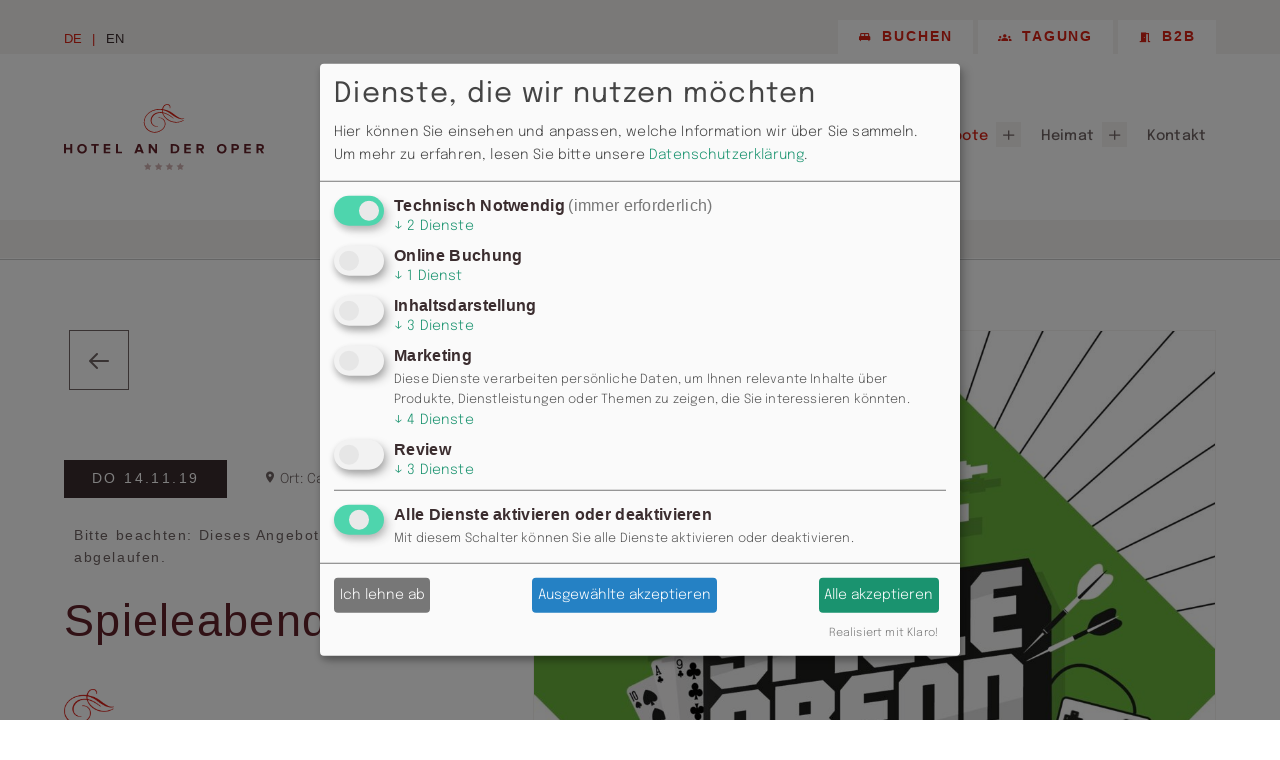

--- FILE ---
content_type: text/html; charset=utf-8
request_url: https://www.hoteloper-chemnitz.de/de/angebote/detail/spieleabend-307.html
body_size: 5669
content:
<!DOCTYPE html>
<html lang="de">
<head>

      <meta charset="utf-8">
    <title>Spieleabend - Hotel an der Oper Chemnitz</title>
    <base href="https://www.hoteloper-chemnitz.de/">

          <meta name="robots" content="index,follow">
      <meta name="description" content="Lasst Euch zum Spieleabend nicht in die Karten schauen und setzt auf Risiko. Denn nur wer direkt über Los geht, hat die Chance aus dem verrückten Labyrinth zu entkommen oder den Highscore an einer der Konsolen zu knacken.Dazu reichen wir euch ein Snack- und Getränkespecial Viel Spaß…und keinen Schmu machen!">
      <meta name="generator" content="Contao Open Source CMS">
    

   

    <meta name="viewport" content="width=device-width, initial-scale=1.0">
        <link rel="stylesheet" href="assets/contao/css/form.min.css?v=8a9171bc">
    <script data-pace-options='{ "restartOnPushState" : false, "eventLag" : false }' src="/files/themev3/vendor/pace/pace.min.js"></script>


    
        <link rel="alternate" hreflang="de" href="https://www.hoteloper-chemnitz.de/de/angebote/detail/spieleabend-307.html">
<link rel="alternate" hreflang="x-default" href="https://www.hoteloper-chemnitz.de/de/angebote/detail/spieleabend-307.html">
<meta property="og:image" content="https://www.hoteloper-chemnitz.de/files/bilder/flyer/2019/cafe_moskau/2019 Spieleabend.jpg" /><link  rel="stylesheet" type="text/css" href="/files/themev3/css/main.css?v=20231227" media="all" />
<!--<script type="text/javascript" src="https://livejs.com/live.js"></script>-->
<link rel="apple-touch-icon" sizes="180x180" href="/files/themev3/img/favicons/apple-touch-icon.png">
<link rel="icon" type="image/png" href="/files/themev3/img/favicons/favicon-32x32.png" sizes="32x32">
<link rel="icon" type="image/png" href="/files/themev3/img/favicons/favicon-16x16.png" sizes="16x16">
<link rel="manifest" href="/files/themev3/img/favicons/manifest.json">
<link rel="mask-icon" href="/files/themev3/img/favicons/safari-pinned-tab.svg" >
<meta name="theme-color" content="#ffffff">
  
    
<script data-type="application/javascript" data-name="onsitetracking" data-src="/files/themev3/js/components/onsitetracking.js">
</script>

<script data-type="application/javascript" data-name="google-tag-manager" data-src="/files/themev3/js/components/google-tag-manager.js">
</script>



<!-- Google Tag Manager 
    <script data-name="google-tag-manager">(function(w,d,s,l,i){w[l]=w[l]||[];w[l].push({'gtm.start':
new Date().getTime(),event:'gtm.js'});var f=d.getElementsByTagName(s)[0],
j=d.createElement(s),dl=l!='dataLayer'?'&l='+l:'';j.async=true;j.src=
'https://www.googletagmanager.com/gtm.js?id='+i+dl;f.parentNode.insertBefore(j,f);
})(window,document,'script','dataLayer','GTM-T6BT4K2');</script>

 End Google Tag Manager -->

</head>
<body id="top" class="hoteloper-chemnitz" itemscope itemtype="http://schema.org/WebPage">


 	<!-- Google Tag Manager (noscript) -->
<noscript><iframe data-name="google-tag-manager" data-src="https://www.googletagmanager.com/ns.html?id=GTM-T6BT4K2"
height="0" width="0" style="display:none;visibility:hidden"></iframe></noscript>
<!-- End Google Tag Manager (noscript) -->



      
<div class="custom">
      
<div id="meta-header">
  <div class="inside">
    
<!-- indexer::stop -->
<nav class="mod_changelanguage block" itemscope="" itemtype="http://schema.org/SiteNavigationElement">

<a  class="active lang-de active first" href="https://www.hoteloper-chemnitz.de/de/angebote/detail/spieleabend-307.html" title="Detail"  >DE</a><a href="https://www.hoteloper-chemnitz.de/en/index-en.html" title="Hotel an der Oper Chemnitz EN" class="lang-en nofallback last" >EN</a>


</nav>
<!-- indexer::continue -->

<nav class="booking-buttons">
<a class="rooms" href="de/zimmer/zimmer-im-hotel-an-der-oper-chemnitz-buchen.html"><span class="icon-king_bed"></span>Buchen</a>
<a class="meeting" href="de/meetings-events/tagung-tagungshotel-tagungsraum-kongress-_konferenz_business-event-chemnitz.html"><span class="fa icon-groups"></span>Tagung</a>

<a class="b2b" href="de/angebote/firmenraten-longstay.html"><span class="fa icon-meeting_room"></span>B2B</a>

</nav>
<div id="nav-stage">

<!-- indexer::stop -->
<nav class="mod_changelanguage block" itemscope="" itemtype="http://schema.org/SiteNavigationElement">

<a  class="active lang-de active first" href="https://www.hoteloper-chemnitz.de/de/angebote/detail/spieleabend-307.html" title="Detail"  >DE</a><a href="https://www.hoteloper-chemnitz.de/en/index-en.html" title="Hotel an der Oper Chemnitz EN" class="lang-en nofallback last" >EN</a>


</nav>
<!-- indexer::continue -->


<!-- indexer::stop -->
<nav class="mod_navigation navbar main-navigation block" itemscope itemtype="http://schema.org/SiteNavigationElement">

  
  <a href="de/angebote/detail/spieleabend-307.html#skipNavigation180" class="invisible">Navigation überspringen</a>

  
  




<!--<button class="nav-toggle" data-target=".main-navigation"><span>Menü</span></button> -->








<ul class="level_1">
    
   
      <li class="first menu-item-392"><a href="de/das-hotel/hotel-an-der-oper-chemnitz.html" title="Hotel an der Oper Chemnitz - Businesshotel und Tagungshotel in der Innenstadt von Chemnitz" class="first menu-item-392" itemprop="url"><span itemprop="name">Das Hotel</span></a>
		  		</li>
   
    
   
      <li class=" menu-item-393"><a href="de/zimmer/zimmer-hotel-oper-chemnitz-superior-premium-standard-familienzimmer-apartments.html" title="Zimmer im Hotel an der Oper Chemnitz" itemprop="url"><span itemprop="name">Zimmer</span></a>
		  		</li>
   
    
   
      <li class=" menu-item-394"><a href="de/genuss-auf-h%C3%B6chstem-niveau-im-zentrum-von-chemnitz-restaurant-scala-bar-mozart-cafe-moskau.html" title="Genuss im Zentrum von Chemnitz: Restaurant SCALA, Bar MOZART und Cafe Moskau" itemprop="url"><span itemprop="name">Genuss</span></a>
		  		</li>
   
    
   
      <li class=" menu-item-395"><a href="de/meetings-events-tagungen-familienfeiern-veranstaltungen.html" title="Meetings &amp; Events" itemprop="url"><span itemprop="name">Meetings & Events</span></a>
		  		</li>
   
    
   
      <li class=" menu-item-408"><a href="de/karriere-jobs-stellenangebote-hotel-restaurant-gastronomie-chemnitz.html" title="Ihre Karriere in Hotel und Gastronomie" itemprop="url"><span itemprop="name">Karriere</span></a>
		  		</li>
   
    
   
      <li class="submenu trail menu-item-396"><a href="de/angebote-kulinarik-veranstaltungen.html" title="Angbote Kulinarik und Veranstaltungen im Hotel an der Oper Chemnitz" class="submenu trail menu-item-396" aria-haspopup="true" itemprop="url"><span itemprop="name">Angebote</span></a>
  






<ul class="level_2">
    
   
      <li class="sibling first menu-item-429"><a href="de/angebote/aktuelle-angebote-im-hotel-an-der-oper-chemnitz.html" title="Aktuelle Angebote und saisonale Speisekarten" class="sibling first menu-item-429" itemprop="url"><span itemprop="name">Aktuelle Angebote</span></a>
		  		</li>
   
    
   
      <li class="sibling menu-item-431"><a href="de/angebote/arrangements-chemnitz-hotel-oper-kulturhauptstadt-weihnachten-galerienrundgang-romantische-zeit-kunstgenuss.html" title="Arrangements im Hotel an der Oper Chemnitz" class="sibling menu-item-431" itemprop="url"><span itemprop="name">Arrangements</span></a>
		  		</li>
   
    
   
      <li class="sibling menu-item-496"><a href="de/angebote/firmenraten-longstay.html" title="Firmenraten &amp; Longstay" class="sibling menu-item-496" itemprop="url"><span itemprop="name">Firmenraten & Longstay</span></a>
		  		</li>
   
    
   
      <li class="sibling menu-item-497"><a href="de/meetings-events/ihre-besonderen-anl%C3%A4sse-familienfeiern-hochzeit-klassentreffen-weihnachtsfeier-geburtstag-partylocation-partyraum-chemnitz.html" title="Besondere Anlässe" class="sibling menu-item-497" itemprop="url"><span itemprop="name">Besondere Anlässe</span></a>
		  		</li>
   
    
   
      <li class="sibling last menu-item-495"><a href="de/angebote/gruppenreisen.html" title="Gruppenreisen" class="sibling last menu-item-495" itemprop="url"><span itemprop="name">Gruppenreisen</span></a>
		  		</li>
   
  </ul>



		<span class="dropdown-toggle"></span>   		</li>
   
    
   
      <li class="submenu menu-item-437"><a href="de/heimat.html" title="Heimat" class="submenu menu-item-437" aria-haspopup="true" itemprop="url"><span itemprop="name">Heimat</span></a>
  






<ul class="level_2">
    
   
      <li class="first menu-item-452"><a href="de/heimat/willkommen-in-chemnitz.html" title="Willkommen in Chemnitz" class="first menu-item-452" itemprop="url"><span itemprop="name">Willkommen in Chemnitz</span></a>
		  		</li>
   
    
   
      <li class=" menu-item-405"><a href="de/heimat/lieferanten.html" title="Lieferanten" itemprop="url"><span itemprop="name">Lieferanten</span></a>
		  		</li>
   
    
   
      <li class=" menu-item-407"><a href="de/heimat/empfehlungen.html" title="Empfehlungen" itemprop="url"><span itemprop="name">Empfehlungen</span></a>
		  		</li>
   
    
   
      <li class=" menu-item-450"><a href="de/heimat/chemnitz-2025.html" title="Kulturhauptstadt-Bewerbung Chemnitz 2025 – Wir sind dabei" itemprop="url"><span itemprop="name">Chemnitz 2025</span></a>
		  		</li>
   
    
   
      <li class="last menu-item-438"><a href="de/heimat/partner-patenschaften-sponsoring.html" title="Partner, Patenschaften &amp; Sponsoring" class="last menu-item-438" itemprop="url"><span itemprop="name">Partner, Patenschaften & Sponsoring</span></a>
		  		</li>
   
  </ul>



		<span class="dropdown-toggle"></span>   		</li>
   
    
   
      <li class="last menu-item-397"><a href="de/kontakt.html" title="Kontakt" class="last menu-item-397" itemprop="url"><span itemprop="name">Kontakt</span></a>
		  		</li>
   
  </ul>



  <a id="skipNavigation180" class="invisible">&nbsp;</a>

</nav>
<!-- indexer::continue -->

</div>  </div>
</div>
  </div>

    <div id="wrapper">

              
                    <header id="header" class="">
            <div class="inside">
              
<input id="nav-toggle" class="nav-toggle" data-target="#nav-stage" type="checkbox">

<label for="nav-toggle" class="hamburger">
  <div class="top"></div>
  <div class="mid"></div>
  <div class="bottom"></div>
</label>
<div class="site-branding">
					<figure class="logo">
					<a href="de/" title="Hotel an der Oper Chemnitz">
	



	
	<img class="logo-normal" src="https://www.hoteloper-chemnitz.de/files/themev3/svg/logo.svg" alt="Hotel an der Oper Chemnitz" />
	
	
	
					
					<img class="logo-sticky" src="https://www.hoteloper-chemnitz.de/files/themev3/svg/logo-symbol.svg" alt=""></a>
				



				
					</figure>


																					
										
					

		</div>
<!-- indexer::stop -->
<nav class="mod_navigation navbar main-navigation block" itemscope itemtype="http://schema.org/SiteNavigationElement">

  
  <a href="de/angebote/detail/spieleabend-307.html#skipNavigation180" class="invisible">Navigation überspringen</a>

  
  




<!--<button class="nav-toggle" data-target=".main-navigation"><span>Menü</span></button> -->








<ul class="level_1">
    
   
      <li class="first menu-item-392"><a href="de/das-hotel/hotel-an-der-oper-chemnitz.html" title="Hotel an der Oper Chemnitz - Businesshotel und Tagungshotel in der Innenstadt von Chemnitz" class="first menu-item-392" itemprop="url"><span itemprop="name">Das Hotel</span></a>
		  		</li>
   
    
   
      <li class=" menu-item-393"><a href="de/zimmer/zimmer-hotel-oper-chemnitz-superior-premium-standard-familienzimmer-apartments.html" title="Zimmer im Hotel an der Oper Chemnitz" itemprop="url"><span itemprop="name">Zimmer</span></a>
		  		</li>
   
    
   
      <li class=" menu-item-394"><a href="de/genuss-auf-h%C3%B6chstem-niveau-im-zentrum-von-chemnitz-restaurant-scala-bar-mozart-cafe-moskau.html" title="Genuss im Zentrum von Chemnitz: Restaurant SCALA, Bar MOZART und Cafe Moskau" itemprop="url"><span itemprop="name">Genuss</span></a>
		  		</li>
   
    
   
      <li class=" menu-item-395"><a href="de/meetings-events-tagungen-familienfeiern-veranstaltungen.html" title="Meetings &amp; Events" itemprop="url"><span itemprop="name">Meetings & Events</span></a>
		  		</li>
   
    
   
      <li class=" menu-item-408"><a href="de/karriere-jobs-stellenangebote-hotel-restaurant-gastronomie-chemnitz.html" title="Ihre Karriere in Hotel und Gastronomie" itemprop="url"><span itemprop="name">Karriere</span></a>
		  		</li>
   
    
   
      <li class="submenu trail menu-item-396"><a href="de/angebote-kulinarik-veranstaltungen.html" title="Angbote Kulinarik und Veranstaltungen im Hotel an der Oper Chemnitz" class="submenu trail menu-item-396" aria-haspopup="true" itemprop="url"><span itemprop="name">Angebote</span></a>
  






<ul class="level_2">
    
   
      <li class="sibling first menu-item-429"><a href="de/angebote/aktuelle-angebote-im-hotel-an-der-oper-chemnitz.html" title="Aktuelle Angebote und saisonale Speisekarten" class="sibling first menu-item-429" itemprop="url"><span itemprop="name">Aktuelle Angebote</span></a>
		  		</li>
   
    
   
      <li class="sibling menu-item-431"><a href="de/angebote/arrangements-chemnitz-hotel-oper-kulturhauptstadt-weihnachten-galerienrundgang-romantische-zeit-kunstgenuss.html" title="Arrangements im Hotel an der Oper Chemnitz" class="sibling menu-item-431" itemprop="url"><span itemprop="name">Arrangements</span></a>
		  		</li>
   
    
   
      <li class="sibling menu-item-496"><a href="de/angebote/firmenraten-longstay.html" title="Firmenraten &amp; Longstay" class="sibling menu-item-496" itemprop="url"><span itemprop="name">Firmenraten & Longstay</span></a>
		  		</li>
   
    
   
      <li class="sibling menu-item-497"><a href="de/meetings-events/ihre-besonderen-anl%C3%A4sse-familienfeiern-hochzeit-klassentreffen-weihnachtsfeier-geburtstag-partylocation-partyraum-chemnitz.html" title="Besondere Anlässe" class="sibling menu-item-497" itemprop="url"><span itemprop="name">Besondere Anlässe</span></a>
		  		</li>
   
    
   
      <li class="sibling last menu-item-495"><a href="de/angebote/gruppenreisen.html" title="Gruppenreisen" class="sibling last menu-item-495" itemprop="url"><span itemprop="name">Gruppenreisen</span></a>
		  		</li>
   
  </ul>



		<span class="dropdown-toggle"></span>   		</li>
   
    
   
      <li class="submenu menu-item-437"><a href="de/heimat.html" title="Heimat" class="submenu menu-item-437" aria-haspopup="true" itemprop="url"><span itemprop="name">Heimat</span></a>
  






<ul class="level_2">
    
   
      <li class="first menu-item-452"><a href="de/heimat/willkommen-in-chemnitz.html" title="Willkommen in Chemnitz" class="first menu-item-452" itemprop="url"><span itemprop="name">Willkommen in Chemnitz</span></a>
		  		</li>
   
    
   
      <li class=" menu-item-405"><a href="de/heimat/lieferanten.html" title="Lieferanten" itemprop="url"><span itemprop="name">Lieferanten</span></a>
		  		</li>
   
    
   
      <li class=" menu-item-407"><a href="de/heimat/empfehlungen.html" title="Empfehlungen" itemprop="url"><span itemprop="name">Empfehlungen</span></a>
		  		</li>
   
    
   
      <li class=" menu-item-450"><a href="de/heimat/chemnitz-2025.html" title="Kulturhauptstadt-Bewerbung Chemnitz 2025 – Wir sind dabei" itemprop="url"><span itemprop="name">Chemnitz 2025</span></a>
		  		</li>
   
    
   
      <li class="last menu-item-438"><a href="de/heimat/partner-patenschaften-sponsoring.html" title="Partner, Patenschaften &amp; Sponsoring" class="last menu-item-438" itemprop="url"><span itemprop="name">Partner, Patenschaften & Sponsoring</span></a>
		  		</li>
   
  </ul>



		<span class="dropdown-toggle"></span>   		</li>
   
    
   
      <li class="last menu-item-397"><a href="de/kontakt.html" title="Kontakt" class="last menu-item-397" itemprop="url"><span itemprop="name">Kontakt</span></a>
		  		</li>
   
  </ul>



  <a id="skipNavigation180" class="invisible">&nbsp;</a>

</nav>
<!-- indexer::continue -->
            </div>
          </header>
              
      



      
<script defer data-name="dirs21" data-src='https://js-sdk.dirs21.de/4b068add-916c-4dc4-acc9-1f48f3e6af4d' type='text/javascript' ></script>

<section class="quickbooking-wrap animated fadeIn animation-delay-500">

<div id="d21-quickbook" class="hotelbooking d21-quickbook d21-widget" d21-widget-uuid="" data-theme="" data-border-radius="0" data-v-app="" style="">
    <div class="d21-widget-container">
        <div class="d21-button d21-extended-button">
            
                        
                        <a target="_blank" href="https://reservation.one.dirs21.de/hoteloper-chemnitzde/" style="
    text-align: center;
    display: flex;
    justify-content: center;
">
                            <span class="d21-content d21-font-default">Jetzt
                            buchen!</span></a>
        </div>
    </div>
</div>


<!--
<div class="inside">
<a href="#" class="quickbooking-toggle">Quickbooking <span class="icon-chevron-down text-brand2"></span></a>
</div>
-->

</section>


              <div id="container">

                      <main id="main">


            
                

  <div class="mod_article full-width inside-fullwidth block" id="article-755">

    <div class="inside">
    
          
<div class="mod_eventreader mt-medium mb-small block">

        
  
    <article class="event full block" itemscope itemtype="http://schema.org/Event">
  
<div class="inside-wide"><div>
  
  <div class="flex-row flex-valign-start flex-halign-between ">
    
    <div class="w100s w100m w40l w50xl r-spacer-l">
      
      
      <a href="javascript:history.go(-1)" class="square-icon animated fadeInRightShort animation-delay-250 mb-medium"><i class="icon-arrow-left"></i></a>
      
      <div itemprop="name" class="animated fadeInDownShort animation-delay-0 text-small mb-xsmall font-accent mr-small">
        <time datetime="2019-11-14" class="tile date">
                                Do 14.11.19                                 </time>
        <i class="icon-location_on"></i> <small>Ort: Cafe Moskau</small><br>
        <small>        
                </small>
                        <h5>Bitte beachten: Dieses Angebot ist 2019 abgelaufen.</h5>
               
      </div>
      





      <h1 itemprop="name" class="animated fadeInUpShort animation-delay-150 mb-small">Spieleabend</h1>
      
      <div class="mb-small">
      
<div class="separator animated fadeInUpShort ">
	
	
	
	<div class="ornament"></div>
	
	
	
	




</div>
      </div>



      <div class="animated fadeInLeftShort animation-delay-150">
      <p>Lasst Euch zum Spieleabend nicht in die Karten schauen und setzt auf Risiko. Denn nur wer direkt über Los geht, hat die Chance aus dem verrückten Labyrinth zu entkommen oder den Highscore an einer der Konsolen zu knacken.<br><br>Dazu reichen wir euch ein Snack- und Getränkespecial Viel Spaß…und keinen Schmu machen!</p>      </div>


      
    </div>
    <div class="w100s w100m w60l w50xl">
      <div class="animated fadeInLeftShort height-100">
        <figure class="image_container height-100">
          <div class="jarallax-img height-100">

            
                                    
            
            
            
  <picture>
          <source srcset="assets/images/e/2019%20Spieleabend-2c6ff102.jpg 1x, assets/images/8/2019%20Spieleabend-0bd0a732.jpg 2x" media="(max-width: 549px)">
          <source srcset="assets/images/7/2019%20Spieleabend-293df83e.jpg 1x, assets/images/8/2019%20Spieleabend-6ca27791.jpg 2x" media="(min-width: 550px) and (max-width: 767px)">
          <source srcset="assets/images/e/2019%20Spieleabend-45e73c1b.jpg 1x, assets/images/8/2019%20Spieleabend-4684870b.jpg 1.778x" media="(min-width: 768px) and (max-width: 1279px)">
          <source srcset="assets/images/0/2019%20Spieleabend-92c7cec6.jpg 1x, assets/images/8/2019%20Spieleabend-4684870b.jpg 1.6x" media="(min-width: 1200px)">
    
<img src="assets/images/0/2019%20Spieleabend-92c7cec6.jpg" srcset="assets/images/0/2019%20Spieleabend-92c7cec6.jpg 1x, assets/images/8/2019%20Spieleabend-4684870b.jpg 1.6x" width="1000" height="1000" alt="" loading="lazy" itemprop="image">

  </picture>
          </div>
          
        </figure>
      </div>
    </div>
  </div>


  </div></div><!-- /inside-wide -->


  <div class="inside-wide"><div>
    <div class="flex-row flex-halign-between mt-medium">
      
      <div class="w100s w100m w100l w100xl  animated fadeInUpShort animation-delay-250">
        


              </div>


  </div>


  </div></div>
    
    
    
    
  </article>


<div class="stage mt-medium">


    <div class="text-center mt-small  b-small p-large grey-light">
    
    <h3>Reservierung: 0371 / 355 985 77  oder <a href="mailto:info@moskau-chemnitz.de">info@moskau-chemnitz.de</a></h3>
    
  </div>
  
</div>

    <!-- indexer::stop -->
    <p class="back"><a href="javascript:history.go(-1)" title="Zurück">Zurück</a></p>
    <!-- indexer::continue -->

    

</div>
    
        </div>
  </div>
 


<figure class="nav-icons brand3 text-white p-medium flex-valign-center">
	<div class="flex-halign-center flex-valign-center" style="display:flex">
	<p style="margin-right:10px">Besuchen Sie uns auch auf</p>
	<a href="https://www.facebook.com/HotelanderOper" class="round-icon shadow-hard"><span class="icon-facebook"></span></a>
	<a href="https://www.instagram.com/hotel_an_der_oper_chemnitz/" class="round-icon shadow-hard"><span class="icon-instagram"></span></a>
	
	</div>

	
	
	
	
</figure>             
              

            </main>
          
                                
                                
        </div>
      
      
                        <footer id="footer">
            <div class="inside">
              
<script defer type="application/javascript" src="/files/themev3/vendor/klaro/config.js"></script>
<script defer type="application/javascript" src="/files/themev3/vendor/klaro/klaro.js"></script>
<div class="flex-row">

<div class="address w30 w100s">©2026 <em>Hotel an der Oper Chemnitz</em> GmbH<br />
Straße der Nationen 56<br />
09111 Chemnitz<br >
</div>

<div class="address w40 w100s">
<strong>Telefon</strong>+49 371 6810<br />
<strong>Telefax</strong> 	+49 371 670606<br />
<strong>E-Mail</strong> 	info@hoteloper-chemnitz.de<br /> 
</div>



<div class="w30 w100s">
<!-- indexer::stop -->
<nav class="mod_customnav block" id="footernav" itemscope itemtype="http://schema.org/SiteNavigationElement">

  
  <a href="de/angebote/detail/spieleabend-307.html#skipNavigation175" class="invisible">Navigation überspringen</a>

  
<ul class="level_1">
            <li class="first"><a href="de/karriere-jobs-stellenangebote-hotel-restaurant-gastronomie-chemnitz.html" title="Ihre Karriere in Hotel und Gastronomie" class="first" itemprop="url"><span itemprop="name">Karriere</span></a></li>
                <li><a href="de/kontakt.html" title="Kontakt" itemprop="url"><span itemprop="name">Kontakt</span></a></li>
                <li><a href="de/impressum-2.html" title="Impressum" itemprop="url"><span itemprop="name">Impressum</span></a></li>
                <li><a href="de/agb.html" title="AGB" itemprop="url"><span itemprop="name">AGB</span></a></li>
                <li class="last"><a href="de/datenschutz.html" title="Datenschutz" class="last" rel="nofollow" itemprop="url"><span itemprop="name">Datenschutz</span></a></li>
      </ul>

  <a id="skipNavigation175" class="invisible">&nbsp;</a>

</nav>
<!-- indexer::continue -->
</div>


<div class="w100"> 
<div class="support-bar">
<a href="de/heimat.html"><img src="files/bilder/siegel/2018-starkfuerdieregion.svg" alt="Stark für die Region Chemnitz" /></a>
<a href="de/genuss-auf-h%C3%B6chstem-niveau-im-zentrum-von-chemnitz-restaurant-scala-bar-mozart-cafe-moskau.html"><img src="files/bilder/siegel/2018-michelin.svg" alt="Empfohlen im Guide Michelin" /></a>
<a href="https://www.dehoga-sachsen.de/" target="_blank"><img src="files/bilder/siegel/2022-dehoga.svg" alt="Dehoga Sachsen" /></a>
<a href="https://www.certified.de/hotelfinder/hotel/hotel-an-der-oper-chemnitz" target="_blank"><img src="files/bilder/siegel/2018-certifiedbusinesshotel.svg" alt="Certified Business Hotel" /></a>
<a href="https://www.certified.de/hotelfinder/hotel/hotel-an-der-oper-chemnitz" target="_blank"><img src="files/bilder/siegel/2018-certifiedconferencehotel.svg" alt="Certified Conference Hotel" /></a>
<a href="de/genuss/bar-mozart-cocktailbar-whisky-im-zentrum-von-chemnitz.html"><img src="files/bilder/siegel/2018-skysportsbar.svg" alt="Sky Sports Bar Chemnitz" /></a>


</div></div>



<div class="w100">


<div class="notice"><small>Irrtümer und Änderungen vorbehalten</small></div>

</div>

</div>
<a id="up" href="#top"></a>            </div>
          </footer>
              
    </div>

      
  <script src="files/themev3/js/main_v2-dist.js?v=38d9f38f"></script><script type="application/ld+json">{"@context":{"contao":"https:\/\/schema.contao.org\/"},"@type":"contao:Page","contao:title":"Spieleabend","contao:pageId":448,"contao:noSearch":false,"contao:protected":false,"contao:groups":[],"contao:fePreview":false}</script>





</body>
</html>

--- FILE ---
content_type: text/css
request_url: https://www.hoteloper-chemnitz.de/files/themev3/css/main.css?v=20231227
body_size: 42150
content:
@charset "UTF-8";
/*********************************************************



# Main SCSS Collection 



**********************************************************/
/******************************** 

Vendor / Framework :

*********************************/
/*! normalize.css v3.0.1 | MIT License | git.io/normalize */
/**
 * 1. Set default font family to sans-serif.
 * 2. Prevent iOS text size adjust after orientation change, without disabling
 *    user zoom.
 */
@import '../vendor/jquery.simplelightbox/simple-lightbox.min.css';
@import '../vendor/datepicker/datepicker.min.css';
@import '../vendor/pace/pace-theme-default.min.css';
html {
  font-family: sans-serif; /* 1 */
  -ms-text-size-adjust: 100%; /* 2 */
  -webkit-text-size-adjust: 100%; /* 2 */
}

/**
 * Remove default margin.
 */
body {
  margin: 0;
}

/* HTML5 display definitions
   ========================================================================== */
/**
 * Correct `block` display not defined for any HTML5 element in IE 8/9.
 * Correct `block` display not defined for `details` or `summary` in IE 10/11 and Firefox.
 * Correct `block` display not defined for `main` in IE 11.
 */
article,
aside,
details,
figcaption,
figure,
footer,
header,
hgroup,
main,
nav,
section,
summary {
  display: block;
}

/**
 * 1. Correct `inline-block` display not defined in IE 8/9.
 * 2. Normalize vertical alignment of `progress` in Chrome, Firefox, and Opera.
 */
audio,
canvas,
progress,
video {
  display: inline-block; /* 1 */
  vertical-align: baseline; /* 2 */
}

/**
 * Prevent modern browsers from displaying `audio` without controls.
 * Remove excess height in iOS 5 devices.
 */
audio:not([controls]) {
  display: none;
  height: 0;
}

/**
 * Address `[hidden]` styling not present in IE 8/9/10.
 * Hide the `template` element in IE 8/9/11, Safari, and Firefox < 22.
 */
[hidden],
template {
  display: none;
}

/* Links
   ========================================================================== */
/**
 * Remove the gray background color from active links in IE 10.
 */
a {
  background: transparent;
}

/**
 * Improve readability when focused and also mouse hovered in all browsers.
 */
a:active,
a:hover {
  outline: 0;
}

/* Text-level semantics
   ========================================================================== */
/**
 * Address styling not present in IE 8/9/10/11, Safari, and Chrome.
 */
abbr[title] {
  border-bottom: 1px dotted;
}

/**
 * Address style set to `bolder` in Firefox 4+, Safari, and Chrome.
 */
b,
strong {
  font-weight: bold;
}

/**
 * Address styling not present in Safari and Chrome.
 */
dfn {
  font-style: italic;
}

/**
 * Address variable `h1` font-size and margin within `section` and `article`
 * contexts in Firefox 4+, Safari, and Chrome.
 */
h1 {
  font-size: 2em;
  margin: 0.67em 0;
}

/**
 * Address styling not present in IE 8/9.
 */
mark {
  background: #ff0;
  color: #000;
}

/**
 * Address inconsistent and variable font size in all browsers.
 */
small {
  font-size: 80%;
}

/**
 * Prevent `sub` and `sup` affecting `line-height` in all browsers.
 */
sub,
sup {
  font-size: 75%;
  line-height: 0;
  position: relative;
  vertical-align: baseline;
}

sup {
  top: -0.5em;
}

sub {
  bottom: -0.25em;
}

/* Embedded content
   ========================================================================== */
/**
 * Remove border when inside `a` element in IE 8/9/10.
 */
img {
  border: 0;
}

/**
 * Correct overflow not hidden in IE 9/10/11.
 */
svg:not(:root) {
  overflow: hidden;
}

/* Grouping content
   ========================================================================== */
/**
 * Address margin not present in IE 8/9 and Safari.
 */
figure {
  margin: 1em 40px;
}

/**
 * Address differences between Firefox and other browsers.
 */
hr {
  -webkit-box-sizing: content-box;
          box-sizing: content-box;
  height: 0;
}

/**
 * Contain overflow in all browsers.
 */
pre {
  overflow: auto;
}

/**
 * Address odd `em`-unit font size rendering in all browsers.
 */
code,
kbd,
pre,
samp {
  font-family: monospace, monospace;
  font-size: 1em;
}

/* Forms
   ========================================================================== */
/**
 * Known limitation: by default, Chrome and Safari on OS X allow very limited
 * styling of `select`, unless a `border` property is set.
 */
/**
 * 1. Correct color not being inherited.
 *    Known issue: affects color of disabled elements.
 * 2. Correct font properties not being inherited.
 * 3. Address margins set differently in Firefox 4+, Safari, and Chrome.
 */
button,
input,
optgroup,
select,
textarea {
  color: inherit; /* 1 */
  font: inherit; /* 2 */
  margin: 0; /* 3 */
}

/**
 * Address `overflow` set to `hidden` in IE 8/9/10/11.
 */
button {
  overflow: visible;
}

/**
 * Address inconsistent `text-transform` inheritance for `button` and `select`.
 * All other form control elements do not inherit `text-transform` values.
 * Correct `button` style inheritance in Firefox, IE 8/9/10/11, and Opera.
 * Correct `select` style inheritance in Firefox.
 */
button,
select {
  text-transform: none;
}

/**
 * 1. Avoid the WebKit bug in Android 4.0.* where (2) destroys native `audio`
 *    and `video` controls.
 * 2. Correct inability to style clickable `input` types in iOS.
 * 3. Improve usability and consistency of cursor style between image-type
 *    `input` and others.
 */
button,
html input[type=button],
input[type=reset],
input[type=submit] {
  -webkit-appearance: button; /* 2 */
  cursor: pointer; /* 3 */
}

/**
 * Re-set default cursor for disabled elements.
 */
button[disabled],
html input[disabled] {
  cursor: default;
}

/**
 * Remove inner padding and border in Firefox 4+.
 */
button::-moz-focus-inner,
input::-moz-focus-inner {
  border: 0;
  padding: 0;
}

/**
 * Address Firefox 4+ setting `line-height` on `input` using `!important` in
 * the UA stylesheet.
 */
input {
  line-height: normal;
}

/**
 * It's recommended that you don't attempt to style these elements.
 * Firefox's implementation doesn't respect box-sizing, padding, or width.
 *
 * 1. Address box sizing set to `content-box` in IE 8/9/10.
 * 2. Remove excess padding in IE 8/9/10.
 */
input[type=checkbox],
input[type=radio] {
  -webkit-box-sizing: border-box;
          box-sizing: border-box; /* 1 */
  padding: 0; /* 2 */
}

/**
 * Fix the cursor style for Chrome's increment/decrement buttons. For certain
 * `font-size` values of the `input`, it causes the cursor style of the
 * decrement button to change from `default` to `text`.
 */
input[type=number]::-webkit-inner-spin-button,
input[type=number]::-webkit-outer-spin-button {
  height: auto;
}

/**
 * 1. Address `appearance` set to `searchfield` in Safari and Chrome.
 * 2. Address `box-sizing` set to `border-box` in Safari and Chrome
 *    (include `-moz` to future-proof).
 */
input[type=search] {
  -webkit-appearance: textfield; /* 1 */
  -webkit-box-sizing: content-box; /* 2 */
  box-sizing: content-box;
}

/**
 * Remove inner padding and search cancel button in Safari and Chrome on OS X.
 * Safari (but not Chrome) clips the cancel button when the search input has
 * padding (and `textfield` appearance).
 */
input[type=search]::-webkit-search-cancel-button,
input[type=search]::-webkit-search-decoration {
  -webkit-appearance: none;
}

/**
 * Define consistent border, margin, and padding.
 */
fieldset {
  border: 1px solid #c0c0c0;
  margin: 0 2px;
  padding: 0.35em 0.625em 0.75em;
}

/**
 * 1. Correct `color` not being inherited in IE 8/9/10/11.
 * 2. Remove padding so people aren't caught out if they zero out fieldsets.
 */
legend {
  border: 0; /* 1 */
  padding: 0; /* 2 */
}

/**
 * Remove default vertical scrollbar in IE 8/9/10/11.
 */
textarea {
  overflow: auto;
}

/**
 * Don't inherit the `font-weight` (applied by a rule above).
 * NOTE: the default cannot safely be changed in Chrome and Safari on OS X.
 */
optgroup {
  font-weight: bold;
}

/* Tables
   ========================================================================== */
/**
 * Remove most spacing between table cells.
 */
table {
  border-collapse: collapse;
  border-spacing: 0;
}

td,
th {
  padding: 0;
}

/******************************** 

Vendor:

*********************************/
/* Slider */
.slick-slider {
  position: relative;
  display: block;
  -webkit-box-sizing: border-box;
          box-sizing: border-box;
  -webkit-touch-callout: none;
  -webkit-user-select: none;
  -moz-user-select: none;
  -ms-user-select: none;
  user-select: none;
  -ms-touch-action: pan-y;
  touch-action: pan-y;
  -webkit-tap-highlight-color: transparent;
}

.slick-list {
  position: relative;
  overflow: hidden;
  display: block;
  margin: 0;
  padding: 0;
}
.slick-list:focus {
  outline: none;
}
.slick-list.dragging {
  cursor: pointer;
  cursor: hand;
}

.slick-slider .slick-track,
.slick-slider .slick-list {
  -webkit-transform: translate3d(0, 0, 0);
  -ms-transform: translate3d(0, 0, 0);
  transform: translate3d(0, 0, 0);
}

.slick-track {
  position: relative;
  left: 0;
  top: 0;
  display: block;
  margin-left: auto;
  margin-right: auto;
}
.slick-track:before, .slick-track:after {
  content: "";
  display: table;
}
.slick-track:after {
  clear: both;
}
.slick-loading .slick-track {
  visibility: hidden;
}

.slick-slide {
  float: left;
  height: 100%;
  min-height: 1px;
  display: none;
}
[dir=rtl] .slick-slide {
  float: right;
}
.slick-slide img {
  display: block;
}
.slick-slide.slick-loading img {
  display: none;
}
.slick-slide.dragging img {
  pointer-events: none;
}
.slick-initialized .slick-slide {
  display: block;
}
.slick-loading .slick-slide {
  visibility: hidden;
}
.slick-vertical .slick-slide {
  display: block;
  height: auto;
  border: 1px solid transparent;
}

.slick-arrow.slick-hidden {
  display: none;
}

/* Slider */
/* Icons */
/* Arrows */
.slick-prev,
.slick-next {
  position: absolute;
  display: block;
  height: 20px;
  width: 20px;
  line-height: 0px;
  font-size: 0px;
  cursor: pointer;
  background: transparent;
  color: transparent;
  top: 50%;
  -webkit-transform: translate(0, -50%);
  -ms-transform: translate(0, -50%);
  transform: translate(0, -50%);
  padding: 0;
  border: none;
  outline: none;
}
.slick-prev:hover, .slick-prev:focus,
.slick-next:hover,
.slick-next:focus {
  outline: none;
  background: transparent;
  color: transparent;
}
.slick-prev:hover:before, .slick-prev:focus:before,
.slick-next:hover:before,
.slick-next:focus:before {
  opacity: 1;
}
.slick-prev.slick-disabled:before,
.slick-next.slick-disabled:before {
  opacity: 0.25;
}
.slick-prev:before,
.slick-next:before {
  font-family: "other";
  font-size: 20px;
  line-height: 1;
  color: white;
  opacity: 0.75;
  -webkit-font-smoothing: antialiased;
  -moz-osx-font-smoothing: grayscale;
}

.slick-prev {
  left: -25px;
}
[dir=rtl] .slick-prev {
  left: auto;
  right: -25px;
}
.slick-prev:before {
  content: "←";
}
[dir=rtl] .slick-prev:before {
  content: "→";
}

.slick-next {
  right: -25px;
}
[dir=rtl] .slick-next {
  left: -25px;
  right: auto;
}
.slick-next:before {
  content: "→";
}
[dir=rtl] .slick-next:before {
  content: "←";
}

/* Dots */
.slick-dotted.slick-slider {
  margin-bottom: 30px;
}

.slick-dots {
  position: absolute;
  bottom: -25px;
  list-style: none;
  display: block;
  text-align: center;
  padding: 0;
  margin: 0;
  width: 100%;
}
.slick-dots li {
  position: relative;
  display: inline-block;
  height: 20px;
  width: 20px;
  margin: 0 5px;
  padding: 0;
  cursor: pointer;
}
.slick-dots li button {
  border: 0;
  background: transparent;
  display: block;
  height: 20px;
  width: 20px;
  outline: none;
  line-height: 0px;
  font-size: 0px;
  color: transparent;
  padding: 5px;
  cursor: pointer;
}
.slick-dots li button:hover, .slick-dots li button:focus {
  outline: none;
}
.slick-dots li button:hover:before, .slick-dots li button:focus:before {
  opacity: 1;
}
.slick-dots li button:before {
  position: absolute;
  top: 0;
  left: 0;
  content: "•";
  width: 20px;
  height: 20px;
  font-family: "other";
  font-size: 6px;
  line-height: 20px;
  text-align: center;
  color: black;
  opacity: 0.25;
  -webkit-font-smoothing: antialiased;
  -moz-osx-font-smoothing: grayscale;
}
.slick-dots li.slick-active button:before {
  color: black;
  opacity: 0.75;
}

.jarallax {
  position: relative;
  z-index: 0;
}

.jarallax > .jarallax-img {
  position: absolute;
  -o-object-fit: cover;
     object-fit: cover;
  /* support for plugin https://github.com/bfred-it/object-fit-images */
  font-family: "object-fit: cover;";
  top: 0;
  left: 0;
  width: 100%;
  height: 100%;
  z-index: -1;
}

/******************************** 

01 Config :

*********************************/
@font-face {
  font-family: "icomoon";
  src: url("../fonts/icomoon/icomoon.eot?qew3bn");
  src: url("../fonts/icomoon/icomoon.eot?qew3bn#iefix") format("embedded-opentype"), url("../fonts/icomoon/icomoon.ttf?qew3bn") format("truetype"), url("../fonts/icomoon/icomoon.woff?qew3bn") format("woff"), url("../fonts/icomoon/icomoon.svg?qew3bn#icomoon") format("svg");
  font-weight: normal;
  font-style: normal;
  font-display: block;
}
/****************************

	# Colors

*****************************/
/****************************

	# URLs

*****************************/
/****************************

	# Font Stacks

*****************************/
/****************************

	# Images

*****************************/
/* Clearfix */
/* This stylesheet generated by Transfonter (http://transfonter.org) on April 21, 2016 10:27 AM */
@font-face {
  font-family: "Caleigh";
  src: url("../fonts/caleigh/hinted-Caleigh.eot");
  src: local("Caleigh"), url("../fonts/caleigh/hinted-Caleigh.eot?#iefix") format("embedded-opentype"), url("../fonts/caleigh/hinted-Caleigh.woff2") format("woff2"), url("../fonts/caleigh/hinted-Caleigh.woff") format("woff"), url("../fonts/caleigh/hinted-Caleigh.ttf") format("truetype"), url("../fonts/caleigh/hinted-Caleigh.svg#Caleigh") format("svg");
  font-weight: normal;
  font-style: normal;
}
/* epilogue-200 - latin */
@font-face {
  font-family: "Epilogue";
  font-style: normal;
  font-weight: 200;
  src: url("../fonts/epilogue/epilogue-v13-latin-200.eot"); /* IE9 Compat Modes */
  src: local(""), url("../fonts/epilogue/epilogue-v13-latin-200.eot?#iefix") format("embedded-opentype"), url("../fonts/epilogue/epilogue-v13-latin-200.woff2") format("woff2"), url("../fonts/epilogue/epilogue-v13-latin-200.woff") format("woff"), url("../fonts/epilogue/epilogue-v13-latin-200.ttf") format("truetype"), url("../fonts/epilogue/epilogue-v13-latin-200.svg#Epilogue") format("svg"); /* Legacy iOS */
}
/* epilogue-300 - latin */
@font-face {
  font-family: "Epilogue";
  font-style: normal;
  font-weight: 300;
  src: url("../fonts/epilogue/epilogue-v13-latin-300.eot"); /* IE9 Compat Modes */
  src: local(""), url("../fonts/epilogue/epilogue-v13-latin-300.eot?#iefix") format("embedded-opentype"), url("../fonts/epilogue/epilogue-v13-latin-300.woff2") format("woff2"), url("../fonts/epilogue/epilogue-v13-latin-300.woff") format("woff"), url("../fonts/epilogue/epilogue-v13-latin-300.ttf") format("truetype"), url("../fonts/epilogue/epilogue-v13-latin-300.svg#Epilogue") format("svg"); /* Legacy iOS */
}
/* epilogue-regular - latin */
@font-face {
  font-family: "Epilogue";
  font-style: normal;
  font-weight: 400;
  src: url("../fonts/epilogue/epilogue-v13-latin-regular.eot"); /* IE9 Compat Modes */
  src: local(""), url("../fonts/epilogue/epilogue-v13-latin-regular.eot?#iefix") format("embedded-opentype"), url("../fonts/epilogue/epilogue-v13-latin-regular.woff2") format("woff2"), url("../fonts/epilogue/epilogue-v13-latin-regular.woff") format("woff"), url("../fonts/epilogue/epilogue-v13-latin-regular.ttf") format("truetype"), url("../fonts/epilogue/epilogue-v13-latin-regular.svg#Epilogue") format("svg"); /* Legacy iOS */
}
/* epilogue-500 - latin */
@font-face {
  font-family: "Epilogue";
  font-style: normal;
  font-weight: 500;
  src: url("../fonts/epilogue/epilogue-v13-latin-500.eot"); /* IE9 Compat Modes */
  src: local(""), url("../fonts/epilogue/epilogue-v13-latin-500.eot?#iefix") format("embedded-opentype"), url("../fonts/epilogue/epilogue-v13-latin-500.woff2") format("woff2"), url("../fonts/epilogue/epilogue-v13-latin-500.woff") format("woff"), url("../fonts/epilogue/epilogue-v13-latin-500.ttf") format("truetype"), url("../fonts/epilogue/epilogue-v13-latin-500.svg#Epilogue") format("svg"); /* Legacy iOS */
}
/* epilogue-600 - latin */
@font-face {
  font-family: "Epilogue";
  font-style: normal;
  font-weight: 600;
  src: url("../fonts/epilogue/epilogue-v13-latin-600.eot"); /* IE9 Compat Modes */
  src: local(""), url("../fonts/epilogue/epilogue-v13-latin-600.eot?#iefix") format("embedded-opentype"), url("../fonts/epilogue/epilogue-v13-latin-600.woff2") format("woff2"), url("../fonts/epilogue/epilogue-v13-latin-600.woff") format("woff"), url("../fonts/epilogue/epilogue-v13-latin-600.ttf") format("truetype"), url("../fonts/epilogue/epilogue-v13-latin-600.svg#Epilogue") format("svg"); /* Legacy iOS */
}
/* epilogue-700 - latin */
@font-face {
  font-family: "Epilogue";
  font-style: normal;
  font-weight: 700;
  src: url("../fonts/epilogue/epilogue-v13-latin-700.eot"); /* IE9 Compat Modes */
  src: local(""), url("../fonts/epilogue/epilogue-v13-latin-700.eot?#iefix") format("embedded-opentype"), url("../fonts/epilogue/epilogue-v13-latin-700.woff2") format("woff2"), url("../fonts/epilogue/epilogue-v13-latin-700.woff") format("woff"), url("../fonts/epilogue/epilogue-v13-latin-700.ttf") format("truetype"), url("../fonts/epilogue/epilogue-v13-latin-700.svg#Epilogue") format("svg"); /* Legacy iOS */
}
/* epilogue-800 - latin */
@font-face {
  font-family: "Epilogue";
  font-style: normal;
  font-weight: 800;
  src: url("../fonts/epilogue/epilogue-v13-latin-800.eot"); /* IE9 Compat Modes */
  src: local(""), url("../fonts/epilogue/epilogue-v13-latin-800.eot?#iefix") format("embedded-opentype"), url("../fonts/epilogue/epilogue-v13-latin-800.woff2") format("woff2"), url("../fonts/epilogue/epilogue-v13-latin-800.woff") format("woff"), url("../fonts/epilogue/epilogue-v13-latin-800.ttf") format("truetype"), url("../fonts/epilogue/epilogue-v13-latin-800.svg#Epilogue") format("svg"); /* Legacy iOS */
}
/* epilogue-900 - latin */
@font-face {
  font-family: "Epilogue";
  font-style: normal;
  font-weight: 900;
  src: url("../fonts/epilogue/epilogue-v13-latin-900.eot"); /* IE9 Compat Modes */
  src: local(""), url("../fonts/epilogue/epilogue-v13-latin-900.eot?#iefix") format("embedded-opentype"), url("../fonts/epilogue/epilogue-v13-latin-900.woff2") format("woff2"), url("../fonts/epilogue/epilogue-v13-latin-900.woff") format("woff"), url("../fonts/epilogue/epilogue-v13-latin-900.ttf") format("truetype"), url("../fonts/epilogue/epilogue-v13-latin-900.svg#Epilogue") format("svg"); /* Legacy iOS */
}
/* epilogue-200italic - latin */
@font-face {
  font-family: "Epilogue";
  font-style: italic;
  font-weight: 200;
  src: url("../fonts/epilogue/epilogue-v13-latin-200italic.eot"); /* IE9 Compat Modes */
  src: local(""), url("../fonts/epilogue/epilogue-v13-latin-200italic.eot?#iefix") format("embedded-opentype"), url("../fonts/epilogue/epilogue-v13-latin-200italic.woff2") format("woff2"), url("../fonts/epilogue/epilogue-v13-latin-200italic.woff") format("woff"), url("../fonts/epilogue/epilogue-v13-latin-200italic.ttf") format("truetype"), url("../fonts/epilogue/epilogue-v13-latin-200italic.svg#Epilogue") format("svg"); /* Legacy iOS */
}
/* epilogue-300italic - latin */
@font-face {
  font-family: "Epilogue";
  font-style: italic;
  font-weight: 300;
  src: url("../fonts/epilogue/epilogue-v13-latin-300italic.eot"); /* IE9 Compat Modes */
  src: local(""), url("../fonts/epilogue/epilogue-v13-latin-300italic.eot?#iefix") format("embedded-opentype"), url("../fonts/epilogue/epilogue-v13-latin-300italic.woff2") format("woff2"), url("../fonts/epilogue/epilogue-v13-latin-300italic.woff") format("woff"), url("../fonts/epilogue/epilogue-v13-latin-300italic.ttf") format("truetype"), url("../fonts/epilogue/epilogue-v13-latin-300italic.svg#Epilogue") format("svg"); /* Legacy iOS */
}
/* epilogue-italic - latin */
@font-face {
  font-family: "Epilogue";
  font-style: italic;
  font-weight: 400;
  src: url("../fonts/epilogue/epilogue-v13-latin-italic.eot"); /* IE9 Compat Modes */
  src: local(""), url("../fonts/epilogue/epilogue-v13-latin-italic.eot?#iefix") format("embedded-opentype"), url("../fonts/epilogue/epilogue-v13-latin-italic.woff2") format("woff2"), url("../fonts/epilogue/epilogue-v13-latin-italic.woff") format("woff"), url("../fonts/epilogue/epilogue-v13-latin-italic.ttf") format("truetype"), url("../fonts/epilogue/epilogue-v13-latin-italic.svg#Epilogue") format("svg"); /* Legacy iOS */
}
/* epilogue-500italic - latin */
@font-face {
  font-family: "Epilogue";
  font-style: italic;
  font-weight: 500;
  src: url("../fonts/epilogue/epilogue-v13-latin-500italic.eot"); /* IE9 Compat Modes */
  src: local(""), url("../fonts/epilogue/epilogue-v13-latin-500italic.eot?#iefix") format("embedded-opentype"), url("../fonts/epilogue/epilogue-v13-latin-500italic.woff2") format("woff2"), url("../fonts/epilogue/epilogue-v13-latin-500italic.woff") format("woff"), url("../fonts/epilogue/epilogue-v13-latin-500italic.ttf") format("truetype"), url("../fonts/epilogue/epilogue-v13-latin-500italic.svg#Epilogue") format("svg"); /* Legacy iOS */
}
/* epilogue-600italic - latin */
@font-face {
  font-family: "Epilogue";
  font-style: italic;
  font-weight: 600;
  src: url("../fonts/epilogue/epilogue-v13-latin-600italic.eot"); /* IE9 Compat Modes */
  src: local(""), url("../fonts/epilogue/epilogue-v13-latin-600italic.eot?#iefix") format("embedded-opentype"), url("../fonts/epilogue/epilogue-v13-latin-600italic.woff2") format("woff2"), url("../fonts/epilogue/epilogue-v13-latin-600italic.woff") format("woff"), url("../fonts/epilogue/epilogue-v13-latin-600italic.ttf") format("truetype"), url("../fonts/epilogue/epilogue-v13-latin-600italic.svg#Epilogue") format("svg"); /* Legacy iOS */
}
/* epilogue-700italic - latin */
@font-face {
  font-family: "Epilogue";
  font-style: italic;
  font-weight: 700;
  src: url("../fonts/epilogue/epilogue-v13-latin-700italic.eot"); /* IE9 Compat Modes */
  src: local(""), url("../fonts/epilogue/epilogue-v13-latin-700italic.eot?#iefix") format("embedded-opentype"), url("../fonts/epilogue/epilogue-v13-latin-700italic.woff2") format("woff2"), url("../fonts/epilogue/epilogue-v13-latin-700italic.woff") format("woff"), url("../fonts/epilogue/epilogue-v13-latin-700italic.ttf") format("truetype"), url("../fonts/epilogue/epilogue-v13-latin-700italic.svg#Epilogue") format("svg"); /* Legacy iOS */
}
/* epilogue-800italic - latin */
@font-face {
  font-family: "Epilogue";
  font-style: italic;
  font-weight: 800;
  src: url("../fonts/epilogue/epilogue-v13-latin-800italic.eot"); /* IE9 Compat Modes */
  src: local(""), url("../fonts/epilogue/epilogue-v13-latin-800italic.eot?#iefix") format("embedded-opentype"), url("../fonts/epilogue/epilogue-v13-latin-800italic.woff2") format("woff2"), url("../fonts/epilogue/epilogue-v13-latin-800italic.woff") format("woff"), url("../fonts/epilogue/epilogue-v13-latin-800italic.ttf") format("truetype"), url("../fonts/epilogue/epilogue-v13-latin-800italic.svg#Epilogue") format("svg"); /* Legacy iOS */
}
/* epilogue-900italic - latin */
@font-face {
  font-family: "Epilogue";
  font-style: italic;
  font-weight: 900;
  src: url("../fonts/epilogue/epilogue-v13-latin-900italic.eot"); /* IE9 Compat Modes */
  src: local(""), url("../fonts/epilogue/epilogue-v13-latin-900italic.eot?#iefix") format("embedded-opentype"), url("../fonts/epilogue/epilogue-v13-latin-900italic.woff2") format("woff2"), url("../fonts/epilogue/epilogue-v13-latin-900italic.woff") format("woff"), url("../fonts/epilogue/epilogue-v13-latin-900italic.ttf") format("truetype"), url("../fonts/epilogue/epilogue-v13-latin-900italic.svg#Epilogue") format("svg"); /* Legacy iOS */
}
/******************************** 

02 Logic : (Mixins)

*********************************/
/* Media Query, based on Breakpoints in variables.scss  */
/* Set a rem font size with pixel fallback */
/* Cross browser opacity */
/* Block Center */
/* Box Shadow */
/* Border-radius */
/* Gradient */
/* Layout */
/* Overlay */
/* Ornament (Strich) */
/* Circle */
/******************************** 

03 Motion  : 

*********************************/
@-webkit-keyframes rotate {
  100% {
    -webkit-transform: rotate(360deg);
            transform: rotate(360deg);
  }
}
@keyframes rotate {
  100% {
    -webkit-transform: rotate(360deg);
            transform: rotate(360deg);
  }
}
@-webkit-keyframes loadingbar {
  0% {
    width: 0;
  }
  100% {
    width: 100%;
  }
}
@keyframes loadingbar {
  0% {
    width: 0;
  }
  100% {
    width: 100%;
  }
}
@-webkit-keyframes load8 {
  0% {
    -webkit-transform: rotate(0deg);
    transform: rotate(0deg);
  }
  100% {
    -webkit-transform: rotate(360deg);
    transform: rotate(360deg);
  }
}
@keyframes load8 {
  0% {
    -webkit-transform: rotate(0deg);
    transform: rotate(0deg);
  }
  100% {
    -webkit-transform: rotate(360deg);
    transform: rotate(360deg);
  }
}
@-webkit-keyframes rotate {
  100% {
    -webkit-transform: rotate(360deg);
            transform: rotate(360deg);
  }
}
@keyframes rotate {
  100% {
    -webkit-transform: rotate(360deg);
            transform: rotate(360deg);
  }
}
@-webkit-keyframes shake {
  0%, 50%, 100% {
    -webkit-transform: translate3d(0, 0, 0) rotate(0deg);
            transform: translate3d(0, 0, 0) rotate(0deg);
    opacity: 1;
  }
  50% {
    -webkit-transform: translate3d(0, 2px, 0) rotate(0deg);
            transform: translate3d(0, 2px, 0) rotate(0deg);
    opacity: 1;
  }
}
@keyframes shake {
  0%, 50%, 100% {
    -webkit-transform: translate3d(0, 0, 0) rotate(0deg);
            transform: translate3d(0, 0, 0) rotate(0deg);
    opacity: 1;
  }
  50% {
    -webkit-transform: translate3d(0, 2px, 0) rotate(0deg);
            transform: translate3d(0, 2px, 0) rotate(0deg);
    opacity: 1;
  }
}
@-webkit-keyframes jump {
  0%, 100% {
    -webkit-transform: translate(0, 0);
            transform: translate(0, 0);
  }
  50% {
    -webkit-transform: translate(0, -4px);
            transform: translate(0, -4px);
  }
}
@keyframes jump {
  0%, 100% {
    -webkit-transform: translate(0, 0);
            transform: translate(0, 0);
  }
  50% {
    -webkit-transform: translate(0, -4px);
            transform: translate(0, -4px);
  }
}
@-webkit-keyframes width-grow {
  0% {
    width: 0%;
  }
  to {
    width: 100%;
  }
}
@keyframes width-grow {
  0% {
    width: 0%;
  }
  to {
    width: 100%;
  }
}
@-webkit-keyframes zoomin {
  0% {
    -webkit-transform: scale(1);
            transform: scale(1);
  }
  50% {
    -webkit-transform: scale(1.2);
            transform: scale(1.2);
  }
  100% {
    -webkit-transform: scale(1);
            transform: scale(1);
  }
}
@keyframes zoomin {
  0% {
    -webkit-transform: scale(1);
            transform: scale(1);
  }
  50% {
    -webkit-transform: scale(1.2);
            transform: scale(1.2);
  }
  100% {
    -webkit-transform: scale(1);
            transform: scale(1);
  }
}
@-webkit-keyframes zoominOnce {
  0% {
    -webkit-transform: scale(1);
            transform: scale(1);
  }
  100% {
    -webkit-transform: scale(1.2);
            transform: scale(1.2);
  }
}
@keyframes zoominOnce {
  0% {
    -webkit-transform: scale(1);
            transform: scale(1);
  }
  100% {
    -webkit-transform: scale(1.2);
            transform: scale(1.2);
  }
}
@-webkit-keyframes fadeOutBackIn {
  0% {
    opacity: 0;
  }
  33% {
    opacity: 0;
  }
  67% {
    opacity: 1;
  }
  100% {
    opacity: 1;
  }
}
@keyframes fadeOutBackIn {
  0% {
    opacity: 0;
  }
  33% {
    opacity: 0;
  }
  67% {
    opacity: 1;
  }
  100% {
    opacity: 1;
  }
}
/*animations*/
.animated {
  -webkit-animation-duration: 0.6s;
          animation-duration: 0.6s;
  animation-duration: 0.6s;
  -webkit-animation-fill-mode: both;
  animation-fill-mode: both;
  -webkit-animation-delay: 0.1s;
          animation-delay: 0.1s;
}

.slow {
  -webkit-animation-duration: 1.5s;
  animation-duration: 1.5s;
  -webkit-animation-fill-mode: both;
  animation-fill-mode: both;
}

.slower {
  -webkit-animation-duration: 2s;
  animation-duration: 2s;
  -webkit-animation-fill-mode: both;
  animation-fill-mode: both;
}

.slowest {
  -webkit-animation-duration: 3s;
  animation-duration: 3s;
  -webkit-animation-fill-mode: both;
  animation-fill-mode: both;
}

.fadeInRight, .fadeInLeft, .fadeInUp, .fadeInDown {
  opacity: 0;
  -webkit-transform: translateX(400px);
  -ms-transform: translateX(400px);
      transform: translateX(400px);
}

/**********
* Clip In *
**********/
@-webkit-keyframes clipInLeft {
  0% {
    opacity: 0;
    clip-path: polygon(0 0, 0% 0, 0% 101%, 0 101%);
  }
  100% {
    opacity: 1;
    display: block;
    clip-path: polygon(0 0, 101% 0, 101% 101%, 0 101%);
  }
}
@keyframes clipInLeft {
  0% {
    opacity: 0;
    clip-path: polygon(0 0, 0% 0, 0% 101%, 0 101%);
  }
  100% {
    opacity: 1;
    display: block;
    clip-path: polygon(0 0, 101% 0, 101% 101%, 0 101%);
  }
}
.clipInLeft {
  opacity: 0;
}

.clipInLeft.go {
  -webkit-animation-name: clipInLeft;
          animation-name: clipInLeft;
}

/**********
* Clip In Top *
**********/
@-webkit-keyframes clipInTop {
  0% {
    opacity: 0;
    clip-path: polygon(0 0, 101% 0, 101% 0%, 0 0%);
  }
  100% {
    opacity: 1;
    display: block;
    clip-path: polygon(0 0, 101% 0, 100% 101%, 0 101%);
  }
}
@keyframes clipInTop {
  0% {
    opacity: 0;
    clip-path: polygon(0 0, 101% 0, 101% 0%, 0 0%);
  }
  100% {
    opacity: 1;
    display: block;
    clip-path: polygon(0 0, 101% 0, 100% 101%, 0 101%);
  }
}
.clipInTop {
  opacity: 0;
}

.clipInTop.go {
  -webkit-animation-name: clipInTop;
          animation-name: clipInTop;
}

/**********
* Circle In *
**********/
@-webkit-keyframes circleIn {
  0% {
    opacity: 0;
    clip-path: circle(0);
  }
  100% {
    opacity: 1;
    display: block;
    clip-path: circle(100%);
  }
}
@keyframes circleIn {
  0% {
    opacity: 0;
    clip-path: circle(0);
  }
  100% {
    opacity: 1;
    display: block;
    clip-path: circle(100%);
  }
}
.circleIn {
  opacity: 0;
}

.circleIn.go {
  -webkit-animation-name: circleIn;
          animation-name: circleIn;
}

/**********
* Fade In *
**********/
@-webkit-keyframes fadeIn {
  0% {
    opacity: 0;
  }
  100% {
    opacity: 1;
    display: block;
  }
}
@keyframes fadeIn {
  0% {
    opacity: 0;
  }
  100% {
    opacity: 1;
    display: block;
  }
}
.fadeIn {
  opacity: 0;
}

.fadeIn.go {
  -webkit-animation-name: fadeIn;
  animation-name: fadeIn;
}

/*************
* FadeInLeft *
*************/
@-webkit-keyframes fadeInLeft {
  0% {
    opacity: 0;
    -webkit-transform: translateX(-100px);
  }
  50% {
    opacity: 0.3;
  }
  100% {
    opacity: 1;
    -webkit-transform: translateX(0);
  }
}
@keyframes fadeInLeft {
  0% {
    opacity: 0;
    -webkit-transform: translateX(-400px);
            transform: translateX(-400px);
  }
  50% {
    opacity: 0.3;
  }
  100% {
    opacity: 1;
    -webkit-transform: translateX(0);
            transform: translateX(0);
  }
}
.fadeInLeft {
  opacity: 0;
  -webkit-transform: translateX(-400px);
  -ms-transform: translateX(-400px);
      transform: translateX(-400px);
}

.fadeInLeft.go {
  -webkit-animation-name: fadeInLeft;
  animation-name: fadeInLeft;
}

/*************
* FadeInRight *
*************/
@-webkit-keyframes fadeInRight {
  0% {
    opacity: 0;
    -webkit-transform: translateX(400px);
  }
  50% {
    opacity: 0.3;
  }
  100% {
    opacity: 1;
    -webkit-transform: translateX(0);
  }
}
@keyframes fadeInRight {
  0% {
    opacity: 0;
    -webkit-transform: translateX(400px);
            transform: translateX(400px);
  }
  50% {
    opacity: 0.3;
  }
  100% {
    opacity: 1;
    -webkit-transform: translateX(0);
            transform: translateX(0);
  }
}
.fadeInRight {
  opacity: 0;
  -webkit-transform: translateX(400px);
  -ms-transform: translateX(400px);
      transform: translateX(400px);
}

.fadeInRight.go {
  -webkit-animation-name: fadeInRight;
  animation-name: fadeInRight;
}

/*************
* FadeInUp *
*************/
@-webkit-keyframes fadeInUp {
  0% {
    opacity: 0;
    -ms-transform: translateY(400px);
    -webkit-transform: translateY(400px);
    transform: translateY(400px);
  }
  50% {
    opacity: 0.3;
  }
  100% {
    opacity: 1;
    -ms-transform: translateY(0px);
    -webkit-transform: translateY(0px);
    transform: translateY(0px);
  }
}
@keyframes fadeInUp {
  0% {
    opacity: 0;
    -ms-transform: translateY(400px);
    -webkit-transform: translateY(400px);
    transform: translateY(400px);
  }
  50% {
    opacity: 0.3;
  }
  100% {
    opacity: 1;
    -ms-transform: translateY(0px);
    -webkit-transform: translateY(0px);
    transform: translateY(0px);
  }
}
.fadeInUp {
  opacity: 0;
  -webkit-transform: translateY(400px);
  -ms-transform: translateY(400px);
      transform: translateY(400px);
}

.fadeInUp.go {
  -webkit-animation-name: fadeInUp;
  animation-name: fadeInUp;
}

/*************
* FadeInDown *
*************/
@-webkit-keyframes fadeInDown {
  0% {
    opacity: 0;
    -ms-transform: translateY(-400px);
    -webkit-transform: translateY(-400px);
    transform: translateY(-400px);
  }
  50% {
    opacity: 0.3;
  }
  100% {
    opacity: 1;
    -ms-transform: translateY(0);
    -webkit-transform: translateY(0);
    transform: translateY(0);
  }
}
@keyframes fadeInDown {
  0% {
    opacity: 0;
    -ms-transform: translateY(-400px);
    -webkit-transform: translateY(-400px);
    transform: translateY(-400px);
  }
  50% {
    opacity: 0.3;
  }
  100% {
    opacity: 1;
    -ms-transform: translateY(0);
    -webkit-transform: translateY(0);
    transform: translateY(0);
  }
}
.fadeInDown {
  opacity: 0;
  -webkit-transform: translateY(-400px);
  -ms-transform: translateY(-400px);
      transform: translateY(-400px);
}

.fadeInDown.go {
  -webkit-animation-name: fadeInDown;
  animation-name: fadeInDown;
}

/*****************
* Out animations *
*****************/
/************
* fadeOut *
*************/
@-webkit-keyframes fadeOut {
  0% {
    opacity: 1;
  }
  100% {
    opacity: 0;
  }
}
@keyframes fadeOut {
  0% {
    opacity: 1;
  }
  100% {
    opacity: 0;
  }
}
.fadeOut.go {
  -webkit-animation-name: fadeOut;
  animation-name: fadeOut;
}

/************
* fadeOutUp *
*************/
@-webkit-keyframes fadeOutUp {
  0% {
    opacity: 1;
    -webkit-transform: translateY(0);
  }
  100% {
    opacity: 0;
    -webkit-transform: translateY(-2000px);
  }
}
@keyframes fadeOutUp {
  0% {
    opacity: 1;
    -webkit-transform: translateY(0);
            transform: translateY(0);
  }
  100% {
    opacity: 0;
    -webkit-transform: translateY(-2000px);
            transform: translateY(-2000px);
  }
}
.fadeOutUp.go {
  -webkit-animation-name: fadeOutUp;
  animation-name: fadeOutUp;
}

/************
* fadeOutDown *
*************/
@-webkit-keyframes fadeOutDown {
  0% {
    opacity: 1;
    -webkit-transform: translateY(0);
  }
  100% {
    opacity: 0;
    -webkit-transform: translateY(2000px);
  }
}
@keyframes fadeOutDown {
  0% {
    opacity: 1;
    -webkit-transform: translateY(0);
            transform: translateY(0);
  }
  100% {
    opacity: 0;
    -webkit-transform: translateY(2000px);
            transform: translateY(2000px);
  }
}
.fadeOutDown.go {
  -webkit-animation-name: fadeOutDown;
  animation-name: fadeOutDown;
}

/************
* fadeOutLeft *
*************/
@-webkit-keyframes fadeOutLeft {
  0% {
    opacity: 1;
    -webkit-transform: translateX(0);
  }
  100% {
    opacity: 0;
    -webkit-transform: translateX(-2000px);
  }
}
@keyframes fadeOutLeft {
  0% {
    opacity: 1;
    -webkit-transform: translateX(0);
            transform: translateX(0);
  }
  100% {
    opacity: 0;
    -webkit-transform: translateX(-2000px);
            transform: translateX(-2000px);
  }
}
.fadeOutLeft.go {
  -webkit-animation-name: fadeOutLeft;
  animation-name: fadeOutLeft;
}

/************
* fadeOutRight *
*************/
@-webkit-keyframes fadeOutRight {
  0% {
    opacity: 1;
    -webkit-transform: translateX(0);
  }
  100% {
    opacity: 0;
    -webkit-transform: translateX(2000px);
  }
}
@keyframes fadeOutRight {
  0% {
    opacity: 1;
    -webkit-transform: translateX(0);
            transform: translateX(0);
  }
  100% {
    opacity: 0;
    -webkit-transform: translateX(2000px);
            transform: translateX(2000px);
  }
}
.fadeOutRight.go {
  -webkit-animation-name: fadeOutRight;
  animation-name: fadeOutRight;
}

/*****************
* Short Animations
*******************/
/*********************
* fadeInUpShort
*********************/
@-webkit-keyframes fadeInUpShort {
  0% {
    opacity: 0;
    -ms-transform: translateY(15px);
    -webkit-transform: translateY(15px);
    transform: translateY(15px);
  }
  100% {
    opacity: 1;
    -ms-transform: translateY(0);
    -webkit-transform: translateY(0);
    transform: translateY(0);
  }
}
@keyframes fadeInUpShort {
  0% {
    opacity: 0;
    -ms-transform: translateY(15px);
    -webkit-transform: translateY(15px);
    transform: translateY(15px);
  }
  100% {
    opacity: 1;
    -ms-transform: translateY(0);
    -webkit-transform: translateY(0);
    transform: translateY(0);
  }
}
.fadeInUpShort {
  opacity: 0;
  -webkit-transform: translateY(15px);
  -ms-transform: translateY(15px);
      transform: translateY(15px);
}

.fadeInUpShort.go {
  -webkit-animation-name: fadeInUpShort;
  animation-name: fadeInUpShort;
}

/*********************
* fadeInDownShort
*********************/
@-webkit-keyframes fadeInDownShort {
  0% {
    opacity: 0;
    -webkit-transform: translateY(-15px);
  }
  100% {
    opacity: 1;
    -webkit-transform: translateY(0);
  }
}
@keyframes fadeInDownShort {
  0% {
    opacity: 0;
    -webkit-transform: translateY(-15px);
            transform: translateY(-15px);
  }
  100% {
    opacity: 1;
    -webkit-transform: translateY(0);
            transform: translateY(0);
  }
}
.fadeInDownShort {
  opacity: 0;
  -webkit-transform: translateY(-15px);
  -ms-transform: translateY(-15px);
      transform: translateY(-15px);
}

.fadeInDownShort.go {
  -webkit-animation-name: fadeInDownShort;
  animation-name: fadeInDownShort;
  -moz-animation-name: fadeInDownShort;
}

/*********************
* fadeInRightShort 
*********************/
@-webkit-keyframes fadeInRightShort {
  0% {
    opacity: 0;
    -webkit-transform: translateX(15px);
  }
  100% {
    opacity: 1;
    -webkit-transform: translateX(0);
  }
}
@keyframes fadeInRightShort {
  0% {
    opacity: 0;
    -webkit-transform: translateX(15px);
            transform: translateX(15px);
  }
  100% {
    opacity: 1;
    -webkit-transform: translateX(0);
            transform: translateX(0);
  }
}
.fadeInRightShort {
  opacity: 0;
  -webkit-transform: translateX(15px);
  -ms-transform: translateX(15px);
      transform: translateX(15px);
}

.fadeInRightShort.go {
  -webkit-animation-name: fadeInRightShort;
  animation-name: fadeInRightShort;
}

/*********************
* fadeInLeftShort 
*********************/
@-webkit-keyframes fadeInLeftShort {
  0% {
    opacity: 0;
    -webkit-transform: translateX(-15px);
  }
  100% {
    opacity: 1;
    -webkit-transform: translateX(0);
  }
}
@keyframes fadeInLeftShort {
  0% {
    opacity: 0;
    -webkit-transform: translateX(-15px);
            transform: translateX(-15px);
  }
  100% {
    opacity: 1;
    -webkit-transform: translateX(0);
            transform: translateX(0);
  }
}
.fadeInLeftShort {
  opacity: 0;
  -webkit-transform: translateX(-15px);
  -ms-transform: translateX(-15px);
      transform: translateX(-15px);
}

.fadeInLeftShort.go {
  -webkit-animation-name: fadeInLeftShort;
  animation-name: fadeInLeftShort;
}

/*animations*/
/*animations*/
.animation-delay-50 {
  -webkit-animation-delay: 0.05s !important;
          animation-delay: 0.05s !important;
}

.animation-delay-100 {
  -webkit-animation-delay: 0.1s !important;
          animation-delay: 0.1s !important;
}

.animation-delay-150 {
  -webkit-animation-delay: 0.15s !important;
          animation-delay: 0.15s !important;
}

.animation-delay-200 {
  -webkit-animation-delay: 0.2s !important;
          animation-delay: 0.2s !important;
}

.animation-delay-250 {
  -webkit-animation-delay: 0.25s !important;
          animation-delay: 0.25s !important;
}

.animation-delay-300 {
  -webkit-animation-delay: 0.3s !important;
          animation-delay: 0.3s !important;
}

.animation-delay-350 {
  -webkit-animation-delay: 0.35s !important;
          animation-delay: 0.35s !important;
}

.animation-delay-400 {
  -webkit-animation-delay: 0.4s !important;
          animation-delay: 0.4s !important;
}

.animation-delay-450 {
  -webkit-animation-delay: 0.45s !important;
          animation-delay: 0.45s !important;
}

.animation-delay-500 {
  -webkit-animation-delay: 0.5s !important;
          animation-delay: 0.5s !important;
}

.animation-delay-550 {
  -webkit-animation-delay: 0.55s !important;
          animation-delay: 0.55s !important;
}

.animation-delay-600 {
  -webkit-animation-delay: 0.6s !important;
          animation-delay: 0.6s !important;
}

.animation-delay-650 {
  -webkit-animation-delay: 0.65s !important;
          animation-delay: 0.65s !important;
}

.animation-delay-700 {
  -webkit-animation-delay: 0.7s !important;
          animation-delay: 0.7s !important;
}

.animation-delay-750 {
  -webkit-animation-delay: 0.75s !important;
          animation-delay: 0.75s !important;
}

.animation-delay-900 {
  -webkit-animation-delay: 0.9s !important;
          animation-delay: 0.9s !important;
}

.animation-delay-1000 {
  -webkit-animation-delay: 1s !important;
          animation-delay: 1s !important;
}

.animation-delay-1250 {
  -webkit-animation-delay: 1.25s !important;
          animation-delay: 1.25s !important;
}

.animation-delay-1500 {
  -webkit-animation-delay: 1.5s !important;
          animation-delay: 1.5s !important;
}

.animation-delay-1750 {
  -webkit-animation-delay: 1.75s !important;
          animation-delay: 1.75s !important;
}

.animation-delay-2000 {
  -webkit-animation-delay: 2s !important;
          animation-delay: 2s !important;
}

.animation-delay-2250 {
  -webkit-animation-delay: 2.25s !important;
          animation-delay: 2.25s !important;
}

.animation-delay-2500 {
  -webkit-animation-delay: 2.5s !important;
          animation-delay: 2.5s !important;
}

.animation-delay-2750 {
  -webkit-animation-delay: 2.75s !important;
          animation-delay: 2.75s !important;
}

.animation-delay-3000 {
  -webkit-animation-delay: 3s !important;
          animation-delay: 3s !important;
}

.animation-delay-3250 {
  -webkit-animation-delay: 3.25s !important;
          animation-delay: 3.25s !important;
}

.animation-delay-3500 {
  -webkit-animation-delay: 3.5s !important;
          animation-delay: 3.5s !important;
}

.animation-delay-3750 {
  -webkit-animation-delay: 3.75s !important;
          animation-delay: 3.75s !important;
}

.animation-delay-4000 {
  -webkit-animation-delay: 4s !important;
          animation-delay: 4s !important;
}

/******************************** 

04 Base  : 

*********************************/
* {
  -webkit-box-sizing: border-box;
  box-sizing: border-box;
}

body, html {
  background-color: #ffffff;
  color: #716565;
}

html {
  font-size: 100%;
  position: relative;
}

body {
  padding: 0;
  height: auto;
  position: relative;
  background-color: #F6F3F1;
}
#page.site {
  max-width: 1700px;
  margin: 0 auto;
  background-color: #ffffff;
}

#wrapper {
  width: 100%;
  margin: 0 auto;
  background-color: #ffffff;
}
@media screen and (min-width: 46.25em) {
  #wrapper {
    margin: 0px auto;
  }
}
@media screen and (min-width: 81.25em) {
  #wrapper {
    margin: 0 auto;
  }
}
@media screen and (min-width: 100em) {
  #wrapper {
    background-color: #ffffff;
  }
}
@media screen and (min-width: 131.25em) {
  #wrapper {
    width: 100%;
    max-width: 2800px;
  }
}

.inside,
.mod_article,
.post-single,
.inside-large > .inside,
.inside-large > *,
.inside-hd > .inside,
.inside-hd > *,
.inside-wide > .inside,
.inside-wide > * {
  width: 100%;
  width: calc(100% - 10vw);
  margin-left: auto;
  margin-right: auto;
  position: relative;
  /*.container,
  #container,
  .inside {
      width:100%;
      max-width: none;
  }*/
}
@media screen and (min-width: 46.25em) {
  .inside,
  .mod_article,
  .post-single,
  .inside-large > .inside,
  .inside-large > *,
  .inside-hd > .inside,
  .inside-hd > *,
  .inside-wide > .inside,
  .inside-wide > * {
    width: calc(100% - 8vw);
  }
}
@media screen and (min-width: 60em) {
  .inside,
  .mod_article,
  .post-single,
  .inside-large > .inside,
  .inside-large > *,
  .inside-hd > .inside,
  .inside-hd > *,
  .inside-wide > .inside,
  .inside-wide > * {
    width: calc(100% - 10vw);
  }
}
@media screen and (min-width: 81.25em) {
  .inside,
  .mod_article,
  .post-single,
  .inside-large > .inside,
  .inside-large > *,
  .inside-hd > .inside,
  .inside-hd > *,
  .inside-wide > .inside,
  .inside-wide > * {
    width: calc(100% - 12vw);
  }
}
@media screen and (min-width: 100em) {
  .inside,
  .mod_article,
  .post-single,
  .inside-large > .inside,
  .inside-large > *,
  .inside-hd > .inside,
  .inside-hd > *,
  .inside-wide > .inside,
  .inside-wide > * {
    width: calc(100% - 12vw);
  }
}
@media screen and (min-width: 120em) {
  .inside,
  .mod_article,
  .post-single,
  .inside-large > .inside,
  .inside-large > *,
  .inside-hd > .inside,
  .inside-hd > *,
  .inside-wide > .inside,
  .inside-wide > * {
    width: calc(100% - 18vw);
  }
}
@media screen and (min-width: 131.25em) {
  .inside,
  .mod_article,
  .post-single,
  .inside-large > .inside,
  .inside-large > *,
  .inside-hd > .inside,
  .inside-hd > *,
  .inside-wide > .inside,
  .inside-wide > * {
    width: calc(100% - 30vw);
  }
}

.full-width, .fullwidth, .alignfull {
  max-width: 100% !important;
  width: 100% !important;
}

.inside-small > *, .inside-small > .inside {
  width: 100%;
  width: calc(100% - 12vw);
  margin-left: auto;
  margin-right: auto;
  position: relative;
}
@media screen and (min-width: 46.25em) {
  .inside-small > *, .inside-small > .inside {
    width: calc(100% - 14vw);
  }
}
@media screen and (min-width: 60em) {
  .inside-small > *, .inside-small > .inside {
    max-width: 500px !important;
    width: 35% !important;
    margin-left: auto;
    margin-right: auto;
  }
}

.inside-medium > *, .inside-medium > .inside {
  width: 100%;
  width: calc(100% - 12vw);
  margin-left: auto;
  margin-right: auto;
  position: relative;
}
@media screen and (min-width: 46.25em) {
  .inside-medium > *, .inside-medium > .inside {
    width: calc(100% - 12vw);
  }
}
@media screen and (min-width: 60em) {
  .inside-medium > *, .inside-medium > .inside {
    max-width: 800px !important;
    width: 60% !important;
    margin-left: auto;
    margin-right: auto;
  }
}
@media screen and (min-width: 81.25em) {
  .inside-medium > *, .inside-medium > .inside {
    width: 60% !important;
  }
}

.inside-hd {
  overflow: hidden;
  overflow: hidden;
}
.inside-hd > *, .inside-hd > .inside {
  max-width: none !important;
  width: 100% !important;
  max-width: 1920px !important;
}

.inside-fullwidth {
  overflow: hidden;
}
.inside-fullwidth > *, .inside-fullwidth > .inside {
  position: relative;
  max-width: none !important;
  width: 100% !important;
  margin-left: auto;
  margin-right: auto;
}

.wp-block-columns {
  margin-bottom: 0;
}

.row .row {
  width: 100%;
}

figure {
  margin: 0;
}

/*
.xlarge-3 {
   @media screen and (min-width: 81.25em) {
      width:25%;
   }
}


.xlarge-4 {
   @media screen and (min-width: 81.25em) {
      width:33.3%;
   }
}

.xxlarge-3 {
   @media screen and (min-width: 100em) {
      width:25%;
   }
}


.xxlarge-4 {
   @media screen and (min-width: 81.25em) {
      width:33.3%;
   }
}

*/
/* --------------------------------------------
   #Helper Classes 
   -------------------------------------------- */
.no-nav .main-navigation, .no-nav .mod_customnav, .no-nav .nav-toggle {
  display: none;
}
.no-nav #logo {
  margin: 0 auto;
}

.absolute {
  position: absolute !important;
}

.relative {
  position: relative;
}

.max-width {
  max-width: 100%;
}

.full-width {
  width: 100%;
}

.clearfix:before,
.clearfix:after {
  content: " ";
  display: table;
}

.clearfix:after {
  clear: both;
}

.clearfix {
  zoom: 1;
}

.clearleft {
  clear: left !important;
}

.clearright {
  clear: right !important;
}

.show {
  opacity: 1;
}

.invisible, .hidden, .hide {
  display: none;
}

.overflow-hidden {
  overflow: hidden;
}

.overflow-visible {
  overflow: visible !important;
}

.zindexUp {
  z-index: 10;
  position: relative;
}

.align-right {
  text-align: right;
}

.align-center {
  text-align: center;
}

.align-left {
  text-align: left;
}

.block-center, .margin-center {
  margin-left: auto;
  margin-right: auto;
}

@media screen and (max-width: 46.1875em) {
  .hide-s {
    display: none !important;
  }
}

@media screen and (min-width: 46.25em) and (max-width: 59.9375em) {
  .hide-m {
    display: none !important;
  }
}

@media screen and (min-width: 60em) and (max-width: 81.1875em) {
  .hide-l {
    display: none !important;
  }
}

@media screen and (min-width: 81.25em) {
  .hide-xl {
    display: none !important;
  }
}

/* --------------------------------------------
   # Fonts 
   -------------------------------------------- */
body {
  font-family: "Epilogue", sans-serif;
  color: #716565;
  font-weight: 300;
  margin-bottom: 5em;
  font-size: 1rem;
  line-height: 1.6;
  letter-spacing: 0.01rem;
  padding: 0;
  margin: 0;
}
@media screen and (min-width: 46.25em) {
  body {
    font-size: 1rem;
    line-height: 1.6;
  }
}
@media screen and (min-width: 60em) {
  body {
    font-size: 1rem;
    line-height: 1.65;
  }
}
@media screen and (min-width: 81.25em) {
  body {
    font-size: 1.1rem;
    line-height: 1.6;
  }
}
@media screen and (min-width: 100em) {
  body {
    font-size: 1.1rem;
    line-height: 1.6;
  }
}

.wf-loading h1,
.wf-loading h2,
.wf-loading p, .wf-loading a {
  visibility: hidden;
}

/* --------------------------------------------
   # Paragraphs
   -------------------------------------------- */
p {
  margin: 0;
  line-height: inherit;
}

b, strong {
  font-weight: 600;
}

::-moz-selection {
  background: #62222B; /* WebKit/Blink Browsers */
  color: #ffffff;
}

::selection {
  background: #62222B; /* WebKit/Blink Browsers */
  color: #ffffff;
}

::-moz-selection {
  background: #62222B; /* Gecko Browsers */
  color: #ffffff;
}

blockquote {
  text-align: center;
  font-family: "Epilogue", sans-serif;
  font-size: 15px;
  line-height: 20px;
  position: relative;
  font-style: italic;
  width: 60%;
  margin: 30px auto;
  z-index: 100;
}
blockquote small {
  clear: both;
  display: inline-block;
}
@media (min-width: lg) {
  blockquote small {
    clear: none;
    display: inline;
  }
}
blockquote:before, blockquote:after {
  font-size: 60px;
  font-weight: 900;
  content: "_";
  display: block;
  clear: both;
  height: 20px;
  line-height: 0;
  text-align: center;
  margin-bottom: 40px;
  position: absolute;
  left: 50%;
  -ms-transform: translateX(-50%);
  -webkit-transform: translateX(-50%);
  transform: translateX(-50%);
  content: "{";
  font-family: "Caleigh", serif;
  font-weight: 100;
  position: absolute;
  font-style: normal;
  font-size: 80px;
  left: -35%;
  top: 50%;
  padding: 0px 30px;
  opacity: 0.3;
  z-index: 90;
}
blockquote:after {
  content: "}";
  right: -30%;
  left: auto;
}

/* --------------------------------------------
   # Accent Elements
   -------------------------------------------- */
/*
.banderole {
  position:relative;

  z-index:20;


  &:before {

    @include v-center;
    @include h-center;

    top:-20%;

    content:" ";
    background-image:url(../img/banderole-light.png);
    background-position:center center;
    background-repeat:no-repeat;
    background-size:100%; 
    z-index:-1;
    width:150px;
    height:75px;
    text-align:center;


     @include breakpoint(medium up) {
      width:180px;
      height:90px;
    }


    @include breakpoint(large up) {
      width:200px;
      height:100px;
    }
  }




  &.dark {


     &:before {


       background-image:url(../img/banderole-dark.png);





    }

  }




}


.banderole+h3 {
  z-index:20;
}

*/
.error {
  color: #D92215 !important;
}

.message {
  border: 4px solid #F6F3F1;
  padding: 5vw;
}

.text-normal {
  text-transform: none !important;
}
.text-normal * {
  text-transform: none !important;
}

.text-left {
  text-align: left !important;
}
.text-left * {
  text-align: left !important;
}

.text-right {
  text-align: right !important;
}
.text-right * {
  text-align: right !important;
}

.text-center, .has-text-align-center {
  text-align: center;
}
.text-center *, .has-text-align-center * {
  text-align: center;
}

@media screen and (max-width: 46.1875em) {
  .text-center-s {
    text-align: center !important;
  }
  .text-center-s * {
    text-align: center !important;
  }
}

@media screen and (min-width: 46.25em) and (max-width: 59.9375em) {
  .text-center-m {
    text-align: center !important;
  }
  .text-center-m * {
    text-align: center !important;
  }
}

.text-justify {
  text-align: justify;
}
.text-justify * {
  text-align: justify;
}

.text-uppercase {
  text-transform: uppercase;
}
.text-uppercase * {
  text-transform: uppercase;
}

.max-text-width {
  /*@include breakpoint(xlarge up) {
  max-width:700px;
  }*/
}
@media screen and (min-width: 81.25em) {
  .max-text-width > * {
    max-width: 560px;
  }
}

.width-auto {
  display: inline-block;
  width: auto !important;
}

.letter-spacing {
  letter-spacing: 0.1rem;
}
.letter-spacing * {
  letter-spacing: 0.1rem;
}

.font-main {
  font-family: "proxima-nova", sans-serif !important;
}

.font-accent {
  font-family: "Epilogue", sans-serif !important;
}

.script {
  font-family: "Caleigh", serif;
  letter-spacing: 0;
  text-align: center;
  color: #D92215;
  text-transform: none;
  font-weight: 100;
  letter-spacing: 0 !important;
  font-style: normal !important;
  margin: 0;
  font-size: 4.5rem;
  line-height: 1 !important;
}
@media screen and (min-width: 46.25em) {
  .script {
    font-size: 5.3rem !important;
  }
}
@media screen and (min-width: 60em) {
  .script {
    font-size: 5.5rem !important;
  }
}
@media screen and (min-width: 81.25em) {
  .script {
    font-size: 6rem !important;
  }
}
@media screen and (min-width: 100em) {
  .script {
    font-size: 6.3rem !important;
  }
}

@media screen and (max-width: 59.9375em) {
  .script.skew {
    padding-top: 3rem;
  }
}

.intro, .introduction {
  position: relative;
  font-family: "Epilogue", sans-serif;
  font-size: 1.2rem;
  line-height: 1.5;
  font-weight: 300;
  margin-left: auto;
  margin-right: auto;
  text-align: center;
}
@media screen and (min-width: 60em) {
  .intro, .introduction {
    font-size: 1.4rem;
    line-height: 1.6;
    text-align: center;
    padding-left: 0vw;
    padding-right: 0vw;
    max-width: 700px;
  }
}
@media screen and (min-width: 81.25em) {
  .intro, .introduction {
    font-size: 1.5rem;
    max-width: 800px;
  }
}
.text-white {
  color: #ffffff !important;
}
.text-white * {
  color: #ffffff !important;
}

.text-white {
  color: #ffffff !important;
  border-color: #ffffff !important;
}
.text-white * {
  color: #ffffff !important;
  border-color: #ffffff !important;
}

.text-brand {
  color: #62222B !important;
}
.text-brand * {
  color: #62222B !important;
}

.text-brand2 {
  color: #D92215 !important;
}
.text-brand2 * {
  color: #D92215 !important;
}

.text-brand3 {
  color: #49647F !important;
}
.text-brand3 * {
  color: #49647F !important;
}

.text-grey-dark {
  color: #716565 !important;
  border-color: #716565 !important;
}
.text-grey-dark * {
  color: #716565 !important;
  border-color: #716565 !important;
}

.text-grey {
  color: #cccccc !important;
  border-color: #cccccc !important;
}
.text-grey * {
  color: #cccccc !important;
  border-color: #cccccc !important;
}

.text-grey-light {
  color: #F6F3F1 !important;
  border-color: #F6F3F1 !important;
}
.text-grey-light * {
  color: #F6F3F1 !important;
  border-color: #F6F3F1 !important;
}

.text-black {
  color: #3b2d2f !important;
  border-color: #3b2d2f !important;
}
.text-black * {
  color: #3b2d2f !important;
  border-color: #3b2d2f !important;
}

.text-xsmall, .text-xsmall * {
  font-size: 0.7rem !important;
}
@media screen and (min-width: 60em) {
  .text-xsmall, .text-xsmall * {
    font-size: 0.7rem !important;
  }
}
@media screen and (min-width: 81.25em) {
  .text-xsmall, .text-xsmall * {
    font-size: 0.75rem !important;
  }
}
@media screen and (min-width: 100em) {
  .text-xsmall, .text-xsmall * {
    font-size: 0.8rem !important;
  }
}

.text-small, .text-small * {
  font-size: 0.8rem !important;
}
@media screen and (min-width: 60em) {
  .text-small, .text-small * {
    font-size: 0.85rem !important;
  }
}
@media screen and (min-width: 81.25em) {
  .text-small, .text-small * {
    font-size: 0.9rem !important;
  }
}
@media screen and (min-width: 100em) {
  .text-small, .text-small * {
    font-size: 0.95rem !important;
  }
}

.text-medium, .text-medium * {
  font-size: 1rem !important;
}
@media screen and (min-width: 81.25em) {
  .text-medium, .text-medium * {
    font-size: 1.1rem !important;
  }
}
@media screen and (min-width: 100em) {
  .text-medium, .text-medium * {
    font-size: 1.2rem !important;
  }
}
@media screen and (min-width: 131.25em) {
  .text-medium, .text-medium * {
    font-size: 1.3rem !important;
  }
}

.text-large, .text-large * {
  font-size: 1.7rem !important;
}
@media screen and (min-width: 60em) {
  .text-large, .text-large * {
    font-size: 1.9rem !important;
  }
}
@media screen and (min-width: 81.25em) {
  .text-large, .text-large * {
    font-size: 2.1rem !important;
  }
}
@media screen and (min-width: 100em) {
  .text-large, .text-large * {
    font-size: 2.2rem !important;
  }
}

.text-xlarge, .text-xlarge * {
  font-size: 2.1rem !important;
}
@media screen and (min-width: 60em) {
  .text-xlarge, .text-xlarge * {
    font-size: 2.3rem !important;
  }
}
@media screen and (min-width: 81.25em) {
  .text-xlarge, .text-xlarge * {
    font-size: 2.6rem !important;
  }
}
@media screen and (min-width: 100em) {
  .text-xlarge, .text-xlarge * {
    font-size: 3rem !important;
  }
}

.text-xxlarge, .text-xxlarge * {
  font-size: 2.3rem !important;
}
@media screen and (min-width: 60em) {
  .text-xxlarge, .text-xxlarge * {
    font-size: 2.6rem !important;
  }
}
@media screen and (min-width: 81.25em) {
  .text-xxlarge, .text-xxlarge * {
    font-size: 3.2rem !important;
  }
}
@media screen and (min-width: 100em) {
  .text-xxlarge, .text-xxlarge * {
    font-size: 3.5rem !important;
  }
}

.text-xxxlarge, .text-xxxlarge * {
  font-size: 2.7rem !important;
}
@media screen and (min-width: 60em) {
  .text-xxxlarge, .text-xxxlarge * {
    font-size: 3.2rem !important;
  }
}
@media screen and (min-width: 81.25em) {
  .text-xxxlarge, .text-xxxlarge * {
    font-size: 3.7rem !important;
  }
}
@media screen and (min-width: 100em) {
  .text-xxxlarge, .text-xxxlarge * {
    font-size: 3.9rem !important;
  }
}

/* --------------------------------------------
   # Headings
   -------------------------------------------- */
h1,
h2,
h3 {
  font-family: "proxima-nova", sans-serif;
  font-weight: normal;
  font-size: 1.2rem;
  letter-spacing: 0.2rem;
  text-align: center;
  line-height: 1.2;
  font-weight: 700;
  margin: 0;
  /* border-left: 1px solid #111; */
  color: #716565;
  width: 100%;
  -ms-hyphens: auto;
      hyphens: auto;
}
@media screen and (min-width: 60em) {
  h1,
  h2,
  h3 {
    font-size: 1.6rem;
    text-align: left;
  }
}
@media screen and (min-width: 81.25em) {
  h1,
  h2,
  h3 {
    font-size: 1.8rem;
  }
}

h1 {
  color: #62222B;
  font-weight: 400;
  font-family: "proxima-nova", sans-serif;
  font-size: 2.3rem;
  letter-spacing: 0.08rem;
  line-height: 1.2;
  z-index: 5;
  position: relative;
  overflow: hidden;
  text-align: left;
}
@media screen and (min-width: 46.25em) {
  h1 {
    font-size: 2.9rem;
    margin: 0;
    overflow: visible;
  }
}
@media screen and (min-width: 60em) {
  h1 {
    font-size: 2.8rem;
    text-align: left;
  }
}
@media screen and (min-width: 81.25em) {
  h1 {
    font-size: 3rem;
  }
}
@media screen and (min-width: 100em) {
  h1 {
    font-size: 3.5rem;
  }
}
@media screen and (min-width: 120em) {
  h1 {
    font-size: 4rem;
  }
}

h2 {
  color: #62222B;
  font-weight: 600;
  font-family: "proxima-nova", sans-serif;
  font-size: 1.5rem;
  margin: 20px 0 20px 0;
  z-index: 5;
  position: relative;
  overflow: hidden;
  text-align: left;
  font-weight: 400;
  letter-spacing: 0.07rem;
  /* &:after {
       @include ornament;
       display: none;

         @include breakpoint(medium up) {
          margin:0;
          text-align: left;
        }
    }
  */
}
@media screen and (min-width: 46.25em) {
  h2 {
    font-size: 2.1rem;
    margin: 0;
    margin-bottom: 10px;
    overflow: visible;
  }
}
@media screen and (min-width: 60em) {
  h2 {
    font-size: 2.1rem;
    text-align: left;
  }
}
@media screen and (min-width: 81.25em) {
  h2 {
    font-size: 2.3rem;
  }
}
@media screen and (min-width: 120em) {
  h2 {
    font-size: 2.6rem;
  }
}

.brand-headline, .brand-type {
  font-style: italic;
  font-weight: 200;
  letter-spacing: 0.2rem;
}

h3 {
  letter-spacing: 0.25rem;
  color: #62222B;
  text-align: left;
  position: relative;
  font-weight: 500;
  font-family: "proxima-nova", sans-serif;
  font-size: 1rem;
  line-height: 1.4;
  text-transform: uppercase;
  width: 100%;
}
h3 a {
  color: #3b2d2f;
}
@media screen and (min-width: 46.25em) {
  h3 {
    text-align: left;
    font-size: 1.05rem;
  }
}
@media screen and (min-width: 60em) {
  h3 {
    font-size: 1.05rem;
  }
}
@media screen and (min-width: 81.25em) {
  h3 {
    font-size: 1.1rem;
  }
}
@media screen and (min-width: 100em) {
  h3 {
    font-size: 1.2rem;
  }
}
h3 em {
  font-weight: 200;
}

h4 {
  font-family: "proxima-nova", sans-serif;
  text-transform: uppercase;
  font-weight: 600;
  letter-spacing: 0.15rem;
  margin: 0;
  color: #62222B;
  font-size: 0.9rem;
}
@media screen and (min-width: 81.25em) {
  h4 {
    font-size: 0.95rem;
  }
}
h4 strong {
  color: #716565;
}

h5 {
  font-family: "proxima-nova", sans-serif;
  font-weight: 200;
  font-size: 1rem;
  letter-spacing: 0.1rem;
}
@media screen and (min-width: 60em) {
  h5 {
    padding: 5px 10px;
    font-size: 1.1rem;
    margin-bottom: 20px;
  }
}
@media screen and (min-width: 81.25em) {
  h5 {
    font-size: 1.15rem;
  }
}

h6 {
  font-family: "proxima-nova", sans-serif;
  color: #716565;
  font-weight: 300;
  margin: 0;
}

.titlebox {
  position: absolute;
  left: 0%;
  top: 50%;
  background: #ffffff;
  padding: 0.4rem 1.6rem;
  font-family: "Epilogue", sans-serif;
  font-weight: 400;
  letter-spacing: 0.08rem;
  text-transform: none;
  font-size: 1rem;
}
@media screen and (min-width: 60em) {
  .titlebox {
    padding: 1rem 2rem;
  }
}

@media screen and (min-width: 60em) {
  .byline-row, .byline-flex {
    display: -webkit-box;
    display: -ms-flexbox;
    display: flex;
    -webkit-box-pack: start;
        -ms-flex-pack: start;
            justify-content: flex-start;
    -webkit-box-align: baseline;
        -ms-flex-align: baseline;
            align-items: baseline;
    text-align: left;
  }
}
.byline-row .line-animation, .byline-flex .line-animation {
  margin-left: 10px !important;
}

.byline {
  font-family: "Epilogue", sans-serif;
  font-size: 0.9rem;
  text-transform: none;
  letter-spacing: 0.05rem;
}

.byline-vertical, .title-vertical {
  /* text-align: right; */
  overflow: hidden;
  z-index: 9999;
  z-index: 0;
  -webkit-transform-origin: center;
      -ms-transform-origin: center;
          transform-origin: center;
  display: -webkit-box;
  display: -ms-flexbox;
  display: flex;
  -webkit-box-pack: center;
      -ms-flex-pack: center;
          justify-content: center;
  -webkit-box-align: center;
      -ms-flex-align: center;
          align-items: center;
  font-size: 0.85rem;
  line-height: 1.3;
  font-weight: 600;
  letter-spacing: 0.1rem;
}
@media screen and (min-width: 60em) {
  .byline-vertical, .title-vertical {
    -webkit-writing-mode: vertical-rl;
        -ms-writing-mode: tb-rl;
            writing-mode: vertical-rl;
    -webkit-transform: rotate(-180deg);
        -ms-transform: rotate(-180deg);
            transform: rotate(-180deg);
    width: 50px;
    height: 160px;
    position: absolute;
  }
}
@media screen and (min-width: 81.25em) {
  .byline-vertical, .title-vertical {
    left: 1vw;
  }
}
@media screen and (min-width: 120em) {
  .byline-vertical, .title-vertical {
    left: 3vw;
  }
}

/*
$grid-row-width: $global-width;
$grid-column-count: 12;
$grid-column-responsive-gutter: (
  small: 20px,
  medium: 50px,
);


$grid-column-align-edge: true;
$block-grid-max: 8;




@import 'grid/_grid.scss';
*/
/******************************** 

05 Sections  : 

*********************************/
#meta-header {
  background-color: #F6F3F1;
  padding: 20px 0 0 0;
  font-size: 0.85rem;
  font-family: "Epilogue", sans-serif;
}
@media screen and (min-width: 46.25em) {
  #meta-header {
    display: block;
    padding: 20px 0 0 0;
  }
}
#meta-header .inside {
  display: -webkit-box;
  display: -ms-flexbox;
  display: flex;
  -ms-flex-wrap: wrap;
      flex-wrap: wrap;
  -webkit-box-pack: start;
      -ms-flex-pack: start;
          justify-content: flex-start;
  -webkit-box-align: end;
      -ms-flex-align: end;
          align-items: flex-end;
}
@media screen and (max-width: 46.1875em) {
  #meta-header .inside {
    -webkit-box-pack: start;
        -ms-flex-pack: start;
            justify-content: flex-start;
  }
}
@media screen and (min-width: 33.75em) {
  #meta-header .inside {
    -webkit-box-pack: center;
        -ms-flex-pack: center;
            justify-content: center;
  }
}
@media screen and (min-width: 60em) {
  #meta-header .inside {
    -webkit-box-pack: justify;
        -ms-flex-pack: justify;
            justify-content: space-between;
  }
}

#header {
  background: #ffffff;
  position: relative;
  width: 100%;
  margin: 0 auto;
}
@media screen and (min-width: 60em) {
  #header {
    padding-top: 1vw;
    padding-bottom: 1vw;
    width: 100%;
  }
}
#header .inside {
  display: -webkit-box;
  display: -ms-flexbox;
  display: flex;
  -ms-flex-wrap: wrap;
      flex-wrap: wrap;
  -webkit-box-align: center;
      -ms-flex-align: center;
          align-items: center;
  -webkit-box-pack: justify;
      -ms-flex-pack: justify;
          justify-content: space-between;
  margin-left: auto;
  margin-right: auto;
  position: relative;
}

#header.cloned {
  position: fixed;
  pointer-events: none;
  -webkit-transition: all 0.35s ease-in;
  transition: all 0.35s ease-in;
  -webkit-box-shadow: 0 3px 18px rgba(0, 0, 0, 0.09);
          box-shadow: 0 3px 18px rgba(0, 0, 0, 0.09);
  position: fixed;
  -webkit-transition: all 0.35s cubic-bezier(0.5, 0.1, 0.3, 1);
  transition: all 0.35s cubic-bezier(0.5, 0.1, 0.3, 1);
  top: -160px;
  z-index: 999;
}
#header.cloned .mod_changelanguage {
  display: none;
}
@media screen and (max-width: 59.9375em) {
  #header.cloned {
    display: none;
  }
}
#header.cloned .main-navigation {
  width: calc(100% - 50px);
}

#header.cloned.sticky {
  top: 0;
  pointer-events: all;
  -webkit-transition: all 0.35s cubic-bezier(0.5, 0.1, 0.3, 1);
  transition: all 0.35s cubic-bezier(0.5, 0.1, 0.3, 1);
}

@media screen and (min-width: 81.25em) {
  #header.xmas {
    background: url("../img/xmas1.png") no-repeat 25% center #ffffff;
  }
}

.header h1,
.navbar h1 {
  display: block;
  position: absolute;
  left: 50px;
  top: 50%;
  -ms-transform: translateY(-50%);
  -webkit-transform: translateY(-50%);
  transform: translateY(-50%);
  color: #ffffff;
  letter-spacing: 0.3em;
  text-transform: uppercase;
  font-size: 0.9em;
  margin: 0;
}
@media screen and (min-width: 46.25em) {
  .header h1,
  .navbar h1 {
    font-size: 1.1em;
    left: 80px;
  }
}
.header h1 a,
.navbar h1 a {
  color: #ffffff;
  font-weight: 100;
}

/*

#logo {
    //@include transition;
    animation-delay: 0.3s;
    display: block;
    margin: 20px auto 20px auto;
    z-index: 1000;
    width: 200px;

    @include breakpoint(medium up) {
        width: 220px;

        margin: 25px auto 25px auto;
    }

    @include breakpoint(large up) {
        width: 230px;

        margin: 30px auto;
    }


    @include breakpoint(1100px up) {
        width: 190px;
        margin:30px 0;

    }

    @include breakpoint(xlarge up) {
        width: 20%;
        flex-grow: 1;
        flex-shrink: 1;

        max-width: 260px;

        margin-right: 50px;
    }

    /*svg {
        max-height: 100px;
        width: 100%;
        margin-left: -5px;
        @include breakpoint(large up) {
            max-height: 100px;
            margin: 0;
        }
    }*/
/* [data-name=type] polygon, [data-name=type] path {
    fill:$c-brand;
}

*/ /*
    img {
        display: block;
        //@include transition;
        width: 100%;
        margin: 0 auto;

        //@include transition();
        &:hover {
            //@include transition();
        }


        @include breakpoint(xlarge up) {
            max-width: 230px;
            margin: 0;



        }
    }
}*/
/*

.top-stage {
    // background:$c-grey-light;
    padding: 0px;

    position: relative;

    .image_background_container {
        // background-attachment:fixed;
    }

    img {
        width: auto;
        height: auto;
        min-width: 100%;
        //min-height:100%;
        margin: 0 auto;
        display: block;
    }

    @include breakpoint(medium up) {
        margin-bottom: 0px;
    }
}

.start .top-stage {
    min-height: 150px;
    position: relative;
    overflow: hidden;

    @include breakpoint(medium up) {
        min-height: 300px;
    }

    @include breakpoint(large up) {
        min-height: 450px;
    }

    @include breakpoint(xlarge up) {
        min-height: 60vh;
    }

    @include breakpoint(xxlarge up) {}
}


*/
/* --------------------------------------------
   #Global Layout 
   -------------------------------------------- */
/*
.main {
    //padding-top:20px;
    padding-bottom: 20px;
    @include breakpoint(medium up) {
        //padding-top:30px;
        padding-bottom: 30px;
    }
    @include breakpoint(large up) {
        //padding-top:60px;
        padding-bottom: 60px;
        padding-top: 70px;
    }
}

.start .main {
    padding-top: 0;
}

*/
#main .mod_article {
  /*      display: flex;
    flex-wrap: wrap;
    justify-content: space-between;*/
}

/*
.text-box {
    background-color: $c-white;
    color: $c-brand2;
    padding: 50px;
}

.content-box {
    width: 100%;
    padding: 20px;
    margin: 0 auto;
    clear: both;
}
*/
/*
.white-space {
    padding-left: 10px;
    padding-right: 10px;
    @include breakpoint(medium up) {
        padding-left: 35px;
        padding-right: 35px;
    }
    @include breakpoint(large up) {
        padding-left: 60px;
        padding-right: 60px;
    }
    @include breakpoint(xlarge up) {
        padding-left: 70px;
        padding-right: 70px;
    }
    &.large {
        @include breakpoint(medium up) {
            padding-left: 35px;
            padding-right: 35px;
        }
        @include breakpoint(large up) {
            padding-left: 200px;
            padding-right: 200px;
        }
        @include breakpoint(xlarge up) {
            padding-left: 300px;
            padding-right: 300px;
        }
    }
}

*/
/*
.infocolumn {
    //background:$c-grey-lighter;
    font-size: 0.8em;
    line-height: 1.5em;
    @include breakpoint(large up) {
        color: $c-grey-dark;
        padding: 20px;
        margin-bottom: 90px;
    }
}
*/
/*.sidebar {

	font-size:14px;

	color:$c-grey-light;
	background:$c-grey-dark;

	@include min-mq(md) { 		
		border-top:0;



	}



	ul li {
		border-bottom:1px solid $c-grey-light;


		&:before {
			margin-right: 10px;
			font-family:$font-icons;
			content: "\f105";
		}

	}





}*/
#footer {
  letter-spacing: 0.05rem;
  color: #716565;
  text-align: left;
  padding: 30px 0;
  font-weight: 300;
  border-top: 1px solid #F6F3F1;
  position: relative;
  font-size: 1rem;
  line-height: 1.8;
}
@media screen and (min-width: 46.25em) {
  #footer {
    font-size: 0.9rem;
  }
}
@media screen and (min-width: 60em) {
  #footer {
    padding: 50px 0 0 0;
  }
}
@media screen and (min-width: 81.25em) {
  #footer {
    font-size: 1rem;
  }
}
@media screen and (min-width: 100em) {
  #footer {
    font-size: 1.1rem;
  }
}
@media screen and (max-width: 59.9375em) {
  #footer .address {
    text-align: center;
  }
}
#footer .address strong {
  color: #62222B;
  font-size: 0.75rem;
  font-weight: 600;
  letter-spacing: 0.25rem;
  text-transform: uppercase;
  display: inline-block;
  font-family: "proxima-nova", sans-serif;
}
@media screen and (min-width: 60em) {
  #footer .address strong {
    width: 100px;
  }
}
#footer a, #footer strong {
  color: #62222B;
}
#footer .notice {
  margin: 10px 0;
  text-align: center;
}
@media screen and (min-width: 60em) {
  #footer .notice {
    text-align: center;
  }
}
#footer .rightrow {
  display: none;
}

/******************************** 

06 Components  : 

*********************************/
.loading-layer {
  position: absolute;
  top: 0;
  right: auto;
  bottom: auto;
  left: 0;
  width: 100%;
  height: 100%;
  overflow: hidden;
  background-color: white;
  -webkit-box-shadow: inset 0 -40px 200px rgba(4, 3, 5, 0.01);
          box-shadow: inset 0 -40px 200px rgba(4, 3, 5, 0.01);
  position: fixed;
  z-index: 9999;
  display: -webkit-box;
  display: -ms-flexbox;
  display: flex;
  -webkit-box-align: center;
      -ms-flex-align: center;
          align-items: center;
  -webkit-box-pack: center;
      -ms-flex-pack: center;
          justify-content: center;
  opacity: 1;
  background-repeat: no-repeat;
  background-position: center center;
  -webkit-box-shadow: none;
          box-shadow: none;
  -webkit-transition: all 1s ease-in 0s;
  transition: all 1s ease-in 0s;
  -webkit-animation-delay: 0s;
          animation-delay: 0s;
  pointer-events: none;
  -ms-transform: translate(0, 0);
  -webkit-transform: translate(0, 0);
  transform: translate(0, 0);
  /*&.in {

      transition: all 1s ease-in 0s;
      @include transform(translate(-100%, 0));
      display: block;
      opacity: 1
  }*/
}
.loading-layer.out {
  -webkit-transition: all 0.5s cubic-bezier(0.36, 0, 0.69, 0.37) 0s;
  transition: all 0.5s cubic-bezier(0.36, 0, 0.69, 0.37) 0s;
  -webkit-animation-delay: 0s;
          animation-delay: 0s;
  -ms-transform: translate(0, -100%);
  -webkit-transform: translate(0, -100%);
  transform: translate(0, -100%);
  opacity: 0.6;
  visibility: hidden;
}

.loader {
  width: 60px;
  height: 60px;
  margin: 100px auto;
  background-color: #000;
  display: inline;
  border-radius: 100%;
  -webkit-animation: sk-scaleout 1s infinite ease-in-out;
  animation: sk-scaleout 1s infinite ease-in-out;
  display: none;
}

@-webkit-keyframes sk-scaleout {
  0% {
    -webkit-transform: scale(0);
  }
  100% {
    -webkit-transform: scale(1);
    opacity: 0;
  }
}
@keyframes sk-scaleout {
  0% {
    -webkit-transform: scale(0);
    transform: scale(0);
  }
  100% {
    -webkit-transform: scale(1);
    transform: scale(1);
    opacity: 0;
  }
}
.pace {
  width: 100%;
  height: 100%;
  position: fixed;
  top: 0;
  left: 0;
  z-index: 10000;
  display: -webkit-box;
  display: -ms-flexbox;
  display: flex;
  -webkit-box-pack: center;
      -ms-flex-pack: center;
          justify-content: center;
  -webkit-box-align: center;
      -ms-flex-align: center;
          align-items: center;
  -ms-flex-line-pack: center;
      align-content: center;
  /*&.pace-inactive {

       transition: all 0.5s cubic-bezier(.36, 0, .69, .37) 1.0s;
      animation-delay:4s;
      @include transform(translate(0,-100%));

      opacity: 0.6;
      visibility: hidden;



  }*/
}

.pace {
  -webkit-pointer-events: none;
  pointer-events: none;
  -webkit-user-select: none;
  -moz-user-select: none;
  -ms-user-select: none;
      user-select: none;
}

.pace-inactive {
  display: none;
}

.pace .pace-progress {
  background: #D92215;
  position: fixed;
  z-index: 2000;
  top: 50%;
  right: 100%;
  width: 100%;
  height: 2px;
}

/*
.pace .pace-progress-inner {
	display: block;
	position: absolute;
	right: 0px;
	width: 100px;
	height: 100%;
	box-shadow: 0 0 10px $c-brand2, 0 0 5px $c-brand2;
	opacity: 1.0;
	-webkit-transform: rotate(3deg) translate(0px, -4px);
	-moz-transform: rotate(3deg) translate(0px, -4px);
	-ms-transform: rotate(3deg) translate(0px, -4px);
	-o-transform: rotate(3deg) translate(0px, -4px);
	transform: rotate(3deg) translate(0px, -4px);
}*/
.pace .pace-activity {
  display: block;
  position: fixed;
  z-index: 2000;
  top: 15px;
  right: 15px;
  width: 14px;
  height: 14px;
  border: solid 2px transparent;
  border-top-color: #D92215;
  border-left-color: #D92215;
  border-radius: 10px;
  -webkit-animation: pace-spinner 400ms linear infinite;
  animation: pace-spinner 400ms linear infinite;
}

/*
.pace .pace-progress {
	position: fixed;
	z-index: 2000;
	top: 0;
	right: 0;
	height: 5rem;
	width: 5rem;

	-webkit-transform: translate3d(0, 0, 0) !important;
	-ms-transform: translate3d(0, 0, 0) !important;
	transform: translate3d(0, 0, 0) !important;
}*/
.pace .pace-progress:after {
  display: block;
  position: fixed;
  top: 0;
  right: 0.5rem;
  content: attr(data-progress-text);
  font-family: "proxima-nova", sans-serif;
  font-weight: 100;
  font-size: 4rem;
  line-height: 1;
  text-align: right;
  color: #F6F3F1;
}
@media screen and (min-width: 60em) {
  .pace .pace-progress:after {
    font-size: 8rem;
  }
}

@-webkit-keyframes pace-spinner {
  0% {
    -webkit-transform: rotate(0deg);
    transform: rotate(0deg);
  }
  100% {
    -webkit-transform: rotate(360deg);
    transform: rotate(360deg);
  }
}
@keyframes pace-spinner {
  0% {
    -webkit-transform: rotate(0deg);
            transform: rotate(0deg);
    transform: rotate(0deg);
  }
  100% {
    -webkit-transform: rotate(360deg);
            transform: rotate(360deg);
    transform: rotate(360deg);
  }
}
/* Main Image */
figure, img, picture {
  max-width: 100%;
  height: auto;
  margin: 0;
  padding: 0;
}

.vec {
  display: inline-block;
  fill: currentColor;
}

svg {
  max-width: 100%;
}

.popup-info {
  display: none;
}

#colorbox, .colorbox .popup-info {
  display: block;
}

.jarallax, .rellax {
  position: relative;
  z-index: 0;
  height: 100%;
  width: 100%;
}

.jarallax > .jarallax-img {
  position: absolute;
  -o-object-fit: cover;
     object-fit: cover;
  /* support for plugin https://github.com/bfred-it/object-fit-images */
  font-family: "object-fit: cover;";
  top: 0;
  left: 0;
  width: 100%;
  height: 100%;
  z-index: -1;
}

figcaption {
  text-align: center;
}

.image_container {
  overflow: hidden;
  /*display: flex;
  align-items: stretch;
  flex-wrap: wrap;*/
  height: 100%;
  width: 100%;
  position: relative;
  -o-object-position: center;
     object-position: center;
  -o-object-fit: cover;
     object-fit: cover;
  margin: 0 auto;
}
.image_container img, .image_container picture {
  -webkit-transition: all 0.5s ease-in-out;
  transition: all 0.5s ease-in-out;
  height: 100%;
  width: 100%;
  -o-object-position: center;
     object-position: center;
  -o-object-fit: cover;
     object-fit: cover;
  height: 100%;
  display: block;
  margin: 0 auto;
  width: 100%;
  /* ios 11 bug */
  max-width: 100%;
  max-height: 100%;
}

.ce_image {
  position: relative;
}

.ce_image .image_container {
  height: auto;
}
.ce_image .image_container img, .ce_image .image_container picture {
  width: auto;
}

.flex-valign-stretch .ce_image .image_container {
  height: 100%;
}

.image_container a:hover img, a:hover .image_container img {
  -webkit-transform: scale(1.03, 1.03);
      -ms-transform: scale(1.03, 1.03);
          transform: scale(1.03, 1.03);
  opacity: 1;
  -webkit-transition: all 0.5s ease-in-out;
  transition: all 0.5s ease-in-out;
}

[data-rellax-container], [data-rellax] {
  position: relative;
  width: 100%;
  height: 100%;
}

.image_background_container {
  width: 100%;
  height: 100%;
  position: absolute;
  background-size: cover;
  background-position: center right;
  left: 0;
  top: 0;
  -webkit-animation-delay: 0.3s;
          animation-delay: 0.3s;
  min-height: 100%;
  overflow: hidden;
  /*display: flex;
  display: -webkit-flex;
  justify-content: center;
  -webkit-justify-content: center;
  align-items: stretch;
  -webkit-align-items: center;
     flex-wrap:wrap;*/
  animation-delay: 0.3s;
  overflow: hidden;
}
.image_background_container img, .image_background_container picture {
  /*
  min-width: 100%;
  min-height:100%;
  width: auto;
  height: auto;
  */
  max-width: none;
  max-height: none;
  min-width: none;
  min-height: none;
  width: 100%;
  height: 100%;
  -o-object-fit: cover;
     object-fit: cover;
  -o-object-position: center;
     object-position: center;
  font-family: "object-fit: cover; object-position: center;";
  display: block;
  -ms-flex-preferred-size: 100%;
      flex-basis: 100%;
  opacity: 1;
  position: relative;
}
.image_background_container .rellax {
  /*height:120%;
  overflow: hidden;
  margin-top:-2%;*/
}
.addlogo {
  max-width: 70px;
  display: inline-block;
  margin: 1em;
}

.certs {
  display: -webkit-box;
  display: -ms-flexbox;
  display: flex;
  -ms-flex-wrap: wrap;
      flex-wrap: wrap;
  -webkit-box-align: center;
      -ms-flex-align: center;
          align-items: center;
  -webkit-box-pack: center;
      -ms-flex-pack: center;
          justify-content: center;
}

.customer, .customer2 {
  position: absolute;
  right: 20px;
  top: 20px;
  width: 60px;
  z-index: 100;
}
.customer img, .customer2 img {
  width: 100%;
  min-height: none !important;
  min-width: none !important;
}
@media screen and (min-width: 46.25em) {
  .customer, .customer2 {
    width: 90px;
  }
}
@media screen and (min-width: 60em) {
  .customer, .customer2 {
    width: 120px;
    height: 144px;
  }
}

.customer2 {
  position: static;
  top: auto;
  right: auto;
  margin: 0 auto;
}

.flex-gallery ul {
  display: -webkit-box;
  display: -ms-flexbox;
  display: flex;
  -webkit-box-pack: justify;
      -ms-flex-pack: justify;
          justify-content: space-between;
  -webkit-box-align: center;
      -ms-flex-align: center;
          align-items: center;
  -ms-flex-wrap: wrap;
      flex-wrap: wrap;
}
@media screen and (min-width: 46.25em) {
  .flex-gallery ul.cols_2 li {
    width: 50%;
  }
}
.flex-gallery ul.cols_3 {
  width: 50%;
}
@media screen and (min-width: 60em) {
  .flex-gallery ul.cols_3 li {
    width: 33.33%;
  }
}
.flex-gallery ul.cols_4 li {
  width: 50%;
}
@media screen and (min-width: 60em) {
  .flex-gallery ul.cols_4 li {
    width: 25%;
  }
}
.flex-gallery ul.cols_5 {
  width: 50%;
}
@media screen and (min-width: 60em) {
  .flex-gallery ul.cols_5 li {
    width: 20%;
  }
}

.bg-video {
  max-height: 500px;
  overflow: hidden;
}

.video_container video {
  width: 100%;
}

.background-image {
  position: absolute;
  width: 100%;
  max-width: 100%;
  height: 100%;
  -o-object-fit: cover;
     object-fit: cover;
  -o-object-position: center;
     object-position: center;
  left: 0;
  top: 0;
}
.background-image .image_container {
  width: auto !important;
}
.background-image .image_container img, .background-image .image_container picture {
  width: auto !important;
}

.background-image .image_container {
  height: 100%;
}
.background-image .image_container img, .background-image .image_container picture {
  width: 100%;
}

/* Chevrons */
/* --------------------------------------------
   #Icons
   -------------------------------------------- */
[class^=icon-], [class*=" icon-"] {
  /* use !important to prevent issues with browser extensions that change fonts */
  font-family: "icomoon" !important;
  speak: never;
  font-style: normal;
  font-weight: normal;
  font-variant: normal;
  text-transform: none;
  /* Better Font Rendering =========== */
  -webkit-font-smoothing: antialiased;
  -moz-osx-font-smoothing: grayscale;
}

.icon-bath:before {
  content: "\e934";
}

.icon-bathtub:before {
  content: "\e934";
}

.icon-s15:before {
  content: "\e934";
}

.icon-youtube:before {
  content: "\e90f";
}

.icon-equalizer:before {
  content: "\e90e";
}

.icon-business:before {
  content: "\e911";
}

.icon-call:before {
  content: "\e92c";
}

.icon-call_split:before {
  content: "\e935";
}

.icon-email:before {
  content: "\e912";
}

.icon-location_on:before {
  content: "\e913";
}

.icon-list_alt:before {
  content: "\e914";
}

.icon-drafts:before {
  content: "\e915";
}

.icon-format_quote:before {
  content: "\e916";
}

.icon-cloud_queue:before {
  content: "\e917";
}

.icon-transform:before {
  content: "\e918";
}

.icon-directions_car:before {
  content: "\e919";
}

.icon-directions_subway:before {
  content: "\e91a";
}

.icon-directions_walk:before {
  content: "\e91b";
}

.icon-local_cafe:before {
  content: "\e92d";
}

.icon-local_florist:before {
  content: "\e91c";
}

.icon-local_mall:before {
  content: "\e91d";
}

.icon-local_parking:before {
  content: "\e91e";
}

.icon-local_restaurant:before {
  content: "\e91f";
}

.icon-pin_drop:before {
  content: "\e920";
}

.icon-near_me:before {
  content: "\e921";
}

.icon-apps:before {
  content: "\e922";
  padding-bottom: 10px !important;
}

.icon-fullscreen_exit:before {
  content: "\e923";
}

.icon-live_tv:before {
  content: "\e92e";
}

.icon-wifi:before {
  content: "\e92f";
}

.icon-group:before {
  content: "\e936";
}

.icon-group_add:before {
  content: "\e937";
}

.icon-person:before {
  content: "\e938";
}

.icon-king_bed:before {
  content: "\e924";
}

.icon-dry_cleaning:before {
  content: "\e930";
}

.icon-child_care:before {
  content: "\e931";
}

.icon-room_service:before {
  content: "\e932";
}

.icon-meeting_room:before {
  content: "\e925";
}

.icon-bedtime:before {
  content: "\e926";
}

.icon-wine_bar:before {
  content: "\e927";
}

.icon-clean_hands:before {
  content: "\e933";
}

.icon-groups:before {
  content: "\e928";
}

.icon-luggage:before {
  content: "\e929";
}

.icon-location_city:before {
  content: "\e92a";
}

.icon-shopping-cart:before {
  content: "\e910";
}

.icon-eye:before {
  content: "\e000";
}

.icon-mail:before {
  content: "\e002";
}

.icon-bell:before {
  content: "\e006";
}

.icon-ribbon:before {
  content: "\e009";
}

.icon-image:before {
  content: "\e010";
}

.icon-heart:before {
  content: "\e024";
}

.icon-search:before {
  content: "\e036";
}

.icon-zoom-in:before {
  content: "\e037";
}

.icon-zoom-out:before {
  content: "\e038";
}

.icon-head:before {
  content: "\e074";
}

.icon-speech-bubble:before {
  content: "\e076";
}

.icon-tag:before {
  content: "\e085";
}

.icon-star:before {
  content: "\e093";
}

.icon-arrow-left:before {
  content: "\e094";
}

.icon-arrow-right:before {
  content: "\e095";
}

.icon-arrow-up:before {
  content: "\e096";
}

.icon-arrow-down:before {
  content: "\e097";
}

.icon-bag:before {
  content: "\e106";
}

.icon-ban:before {
  content: "\e107";
}

.icon-expand:before {
  content: "\e110";
}

.icon-contract:before {
  content: "\e111";
}

.icon-plus:before {
  content: "\e114";
}

.icon-minus:before {
  content: "\e115";
}

.icon-check:before {
  content: "\e116";
}

.icon-cross:before {
  content: "\e117";
}

.icon-menu:before {
  content: "\e120";
}

.icon-inbox:before {
  content: "\e122";
}

.icon-outbox:before {
  content: "\e123";
}

.icon-file:before {
  content: "\e124";
}

.icon-ellipsis:before {
  content: "\e129";
}

.icon-tiktok:before {
  content: "\e92b";
}

.icon-chevron-thin-up:before {
  content: "\e902";
}

.icon-chevron-thin-right:before {
  content: "\e903";
}

.icon-chevron-thin-left:before {
  content: "\e904";
}

.icon-chevron-thin-down:before {
  content: "\e905";
}

.icon-chevron-small-up:before {
  content: "\e906";
}

.icon-chevron-small-right:before {
  content: "\e907";
}

.icon-chevron-small-left:before {
  content: "\e908";
}

.icon-chevron-small-down:before {
  content: "\e909";
}

.icon-chevron-right:before {
  content: "\e90a";
}

.icon-chevron-left:before {
  content: "\e90b";
}

.icon-chevron-down:before {
  content: "\e90c";
}

.icon-chevron-up:before {
  content: "\e90d";
}

.icon-cart:before {
  content: "\e900";
}

.icon-home:before {
  content: "\e901";
}

.icon-facebook:before {
  content: "\ea90";
}

.icon-instagram:before {
  content: "\ea92";
}

.icon-twitter:before {
  content: "\ea96";
}

.icon-pinterest2:before {
  content: "\ead2";
}

.icon-amazon:before {
  content: "\ea87";
}

.icon-clock:before {
  content: "\e94e";
}

.icon-calendar:before {
  content: "\e953";
}

.square-icon {
  position: relative;
  overflow: hidden;
  text-align: center;
  display: -webkit-box;
  display: -ms-flexbox;
  display: flex;
  -webkit-box-align: center;
      -ms-flex-align: center;
          align-items: center;
  -webkit-box-pack: center;
      -ms-flex-pack: center;
          justify-content: center;
  width: 50px;
  height: 50px;
  font-size: 20px;
  border: 2px solid #D92215;
  color: #D92215;
  border-radius: 0;
  padding-top: 0px;
}

.open-icon {
  height: 50px;
  width: 50px;
  border-radius: 50px;
  font-family: "icomoon";
  display: block;
  font-size: 25px;
  text-align: center;
  line-height: 50px;
  background-color: transparent;
  color: #ffffff;
  cursor: pointer;
  content: "\f054";
  position: relative;
  -webkit-animation-delay: 1s;
          animation-delay: 1s;
  overflow: hidden;
  margin: 10px;
  vertical-align: middle;
  border-radius: 0;
  display: inline-block;
}
@media screen and (min-width: 60em) {
  .open-icon {
    height: 50px;
    width: 50px;
    border-radius: 50px;
    font-family: "icomoon";
    display: block;
    font-size: 25px;
    text-align: center;
    line-height: 50px;
    background-color: transparent;
    color: #ffffff;
    cursor: pointer;
    content: "\f054";
    border-radius: 0;
    display: inline-block;
  }
}

.iconshape,
.iconlink {
  height: 40px;
  width: 40px;
  border-radius: 40px;
  font-family: "icomoon";
  display: block;
  font-size: 23px;
  text-align: center;
  line-height: 40px;
  background-color: #F6F3F1;
  color: #ffffff;
  cursor: pointer;
  content: "\f054";
  float: left;
  margin-right: 10px;
}
.iconshape:hover,
.iconlink:hover {
  color: #F6F3F1;
}

.small-icon {
  width: 16px;
  height: 16px;
}

/* Custom Icons Zuweisung */
.binoculars {
  width: 16px;
  height: 10px;
  background: url(../svg/binoculars_dark.svg) no-repeat left center;
}

.site-branding {
  width: auto;
  margin: 0;
  width: 220px;
  height: 100px;
  -webkit-animation-delay: 0.3s;
          animation-delay: 0.3s;
  display: block;
  margin: 20px auto 20px auto;
  z-index: 900;
  width: 200px;
  -webkit-transition: all 0.35s cubic-bezier(0.5, 0.1, 0.3, 1);
  transition: all 0.35s cubic-bezier(0.5, 0.1, 0.3, 1);
  display: -webkit-box;
  display: -ms-flexbox;
  display: flex;
  -webkit-box-pack: center;
      -ms-flex-pack: center;
          justify-content: center;
  -webkit-box-align: center;
      -ms-flex-align: center;
          align-items: center;
}
@media screen and (min-width: 46.25em) {
  .site-branding {
    width: 220px;
    margin: 25px auto 25px auto;
  }
}
@media screen and (min-width: 60em) {
  .site-branding {
    width: 230px;
    margin: 20px auto;
  }
}
@media screen and (min-width: 72.5em) {
  .site-branding {
    width: 200px;
    margin: 20px 0;
  }
}
@media screen and (min-width: 81.25em) {
  .site-branding {
    width: 20%;
    -webkit-box-flex: 1;
        -ms-flex-positive: 1;
            flex-grow: 1;
    -ms-flex-negative: 1;
        flex-shrink: 1;
    max-width: 240px;
    margin-right: 10px;
  }
}
.site-branding a {
  display: block;
  width: 100%;
  height: 100%;
}

#header .logo {
  -webkit-transition: all 0.35s cubic-bezier(0.5, 0.1, 0.3, 1);
  transition: all 0.35s cubic-bezier(0.5, 0.1, 0.3, 1);
  display: block;
  margin: 0px;
  width: 100%;
  height: 100%;
  position: relative;
}
#header .logo img {
  -webkit-transition: all 0.35s cubic-bezier(0.5, 0.1, 0.3, 1);
  transition: all 0.35s cubic-bezier(0.5, 0.1, 0.3, 1);
  width: 100%;
  height: 100%;
  margin: 0 auto;
  -webkit-transition-delay: 0.3s;
          transition-delay: 0.3s;
  opacity: 1;
  display: block;
  position: absolute;
}
#header .logo img:hover {
  -webkit-transition: all 0.35s cubic-bezier(0.5, 0.1, 0.3, 1);
  transition: all 0.35s cubic-bezier(0.5, 0.1, 0.3, 1);
}
#header .logo .logo-mobile {
  display: none;
}
#header .logo .logo-sticky {
  position: absolute;
  opacity: 0;
  -webkit-transition: all 0.35s cubic-bezier(0.5, 0.1, 0.3, 1);
  transition: all 0.35s cubic-bezier(0.5, 0.1, 0.3, 1);
}
#header .logo .active {
  display: block;
}

#header.cloned .site-branding {
  height: 60px;
  width: 60px;
  position: relative;
  -webkit-transition: all 0.35s cubic-bezier(0.5, 0.1, 0.3, 1);
  transition: all 0.35s cubic-bezier(0.5, 0.1, 0.3, 1);
  -webkit-transition-delay: 0.2s;
          transition-delay: 0.2s;
}
@media screen and (min-width: 60em) {
  #header.cloned .site-branding {
    height: 35px;
    width: 35px;
    margin: 0;
    -webkit-box-pack: start;
        -ms-flex-pack: start;
            justify-content: flex-start;
  }
}
#header.cloned .logo {
  margin-bottom: 0;
  width: 100%;
}
#header.cloned .logo img {
  -webkit-transition: all 0.35s cubic-bezier(0.5, 0.1, 0.3, 1);
  transition: all 0.35s cubic-bezier(0.5, 0.1, 0.3, 1);
  opacity: 0;
}
#header.cloned .logo .logo-sticky {
  -webkit-transition: all 0.35s cubic-bezier(0.5, 0.1, 0.3, 1);
  transition: all 0.35s cubic-bezier(0.5, 0.1, 0.3, 1);
  -webkit-transition-delay: 0.2s;
          transition-delay: 0.2s;
  opacity: 1;
  display: block;
}

.opacity5 {
  opacity: 0.05 !important;
}

.opacity10 {
  opacity: 0.1 !important;
}

.opacity15 {
  opacity: 0.15 !important;
}

.opacity20 {
  opacity: 0.2 !important;
}

.opacity25 {
  opacity: 0.25 !important;
}

.opacity30 {
  opacity: 0.3 !important;
}

.opacity40 {
  opacity: 0.4 !important;
}

.opacity50 {
  opacity: 0.5 !important;
}

.opacity60 {
  opacity: 0.6 !important;
}

.opacity70 {
  opacity: 0.7 !important;
}

.opacity75 {
  opacity: 0.75 !important;
}

.opacity80 {
  opacity: 0.8 !important;
}

.opacity90 {
  opacity: 0.9 !important;
}

.brand,
.brown {
  background-color: #62222B !important;
  border-color: #ffffff !important;
  color: #ffffff !important;
}
.brand *,
.brown * {
  color: #ffffff !important;
  border-color: #ffffff !important;
}

.brand2,
.red {
  background-color: #D92215 !important;
  border-color: #ffffff !important;
  color: #ffffff !important;
}
.brand2 *,
.red * {
  color: #ffffff !important;
  border-color: #ffffff !important;
}

.brand3,
.blue {
  background-color: #49647F !important;
  border-color: #ffffff !important;
}
.grey-dark {
  background-color: #716565 !important;
  color: #ffffff !important;
  border-color: #ffffff !important;
}
.grey-dark * {
  color: #ffffff !important;
  border-color: #ffffff !important;
}

.grey {
  background-color: #cccccc !important;
}

.grey-transparent {
  background-color: rgba(204, 204, 204, 0.5) !important;
  color: #716565 !important;
}
.grey-transparent * {
  color: #716565 !important;
}

.grey-light {
  background-color: #F6F3F1 !important;
  /** {
      color: $c-grey-dark;
  }*/
}

.grey-light-transparent {
  background-color: rgba(242, 242, 242, 0.7) !important;
}
.grey-light-half-top {
  background: -webkit-gradient(linear, left top, left bottom, from(#f6f3f1), color-stop(50%, #f6f3f1), color-stop(50%, white), to(white));
  background: linear-gradient(180deg, #f6f3f1 0%, #f6f3f1 50%, white 50%, white 100%);
}
.grey-light-half-bottom {
  background: -webkit-gradient(linear, left top, left bottom, from(white), color-stop(50%, white), color-stop(50%, #f6f3f1), to(#f6f3f1));
  background: linear-gradient(180deg, white 0%, white 50%, #f6f3f1 50%, #f6f3f1 100%);
}
.grey-lighter {
  background-color: #f2f2f2 !important;
}

.white {
  background-color: #ffffff !important;
}
.white-transparent {
  background-color: rgba(255, 255, 255, 0.85) !important;
}
.black {
  background-color: #3b2d2f !important;
  color: #ffffff !important;
  border-color: #ffffff !important;
}
.black * {
  color: #ffffff !important;
  border-color: #ffffff !important;
}

.black-transparent {
  background-color: rgba(59, 45, 47, 0.5) !important;
  color: #ffffff !important;
}
.black-transparent * {
  color: #ffffff !important;
}

.black-gradient {
  background: rgb(2, 0, 36);
  background: -webkit-gradient(linear, left bottom, left top, from(rgb(0, 0, 0)), color-stop(30%, rgb(0, 0, 0)), color-stop(75%, rgba(255, 255, 255, 0)));
  background: linear-gradient(0deg, rgb(0, 0, 0) 0%, rgb(0, 0, 0) 30%, rgba(255, 255, 255, 0) 75%);
}

.black-gradient-left {
  background: linear-gradient(25deg, black 0%, black 41%, rgba(255, 255, 255, 0) 80%);
}

.black-gradient-right {
  background: linear-gradient(-25deg, black 0%, rgba(0, 0, 0, 0) 100%);
}

.menu-bg {
  background: #72979F !important;
}
.menu-bg .inner-content {
  background: #72979F !important;
}

.beige-gradient {
  background: -webkit-gradient(linear, left bottom, left top, from(#f6f3f1), color-stop(30%, #f6f3f1), color-stop(75%, rgba(255, 255, 255, 0)));
  background: linear-gradient(0deg, #f6f3f1 0%, #f6f3f1 30%, rgba(255, 255, 255, 0) 75%);
}

.border-grey-light {
  border: 1px solid #F6F3F1;
}

.stoerer {
  background-color: transparent;
  border: 1px solid #F6F3F1;
  text-transform: uppercase;
  font-size: 0.9em;
  letter-spacing: 0.09em;
  line-height: 1.3;
  color: #49647F !important;
  opacity: 0;
  text-align: center;
  display: -webkit-box;
  display: -ms-flexbox;
  display: flex;
  -webkit-box-align: center;
      -ms-flex-align: center;
          align-items: center;
  -webkit-box-pack: center;
      -ms-flex-pack: center;
          justify-content: center;
  width: 110px;
  height: 110px;
  z-index: 100;
  -webkit-animation: fadeIn2 1.5s ease-in-out 1, shake 1s ease-in-out infinite;
          animation: fadeIn2 1.5s ease-in-out 1, shake 1s ease-in-out infinite;
  -webkit-animation-delay: 3s, 4.5s;
          animation-delay: 3s, 4.5s;
}
@media screen and (min-width: 60em) {
  .stoerer {
    width: 110px;
    height: 110px;
  }
}
.stoerer b,
.stoerer strong {
  font-size: 1.1em;
}
.stoerer * {
  color: #49647F !important;
}

a {
  color: #D92215;
  outline: none;
  -webkit-transition: all ease-in 0.3s;
  transition: all ease-in 0.3s;
  text-decoration: none;
  position: relative;
}
a:hover {
  color: #716565;
  text-decoration: none;
  -webkit-transition: all 0.35s cubic-bezier(0.5, 0.1, 0.3, 1);
  transition: all 0.35s cubic-bezier(0.5, 0.1, 0.3, 1);
}
a.active {
  color: #62222B;
  text-decoration: underline;
}
a:focus {
  color: #62222B;
  -webkit-transition: all 0.35s cubic-bezier(0.5, 0.1, 0.3, 1);
  transition: all 0.35s cubic-bezier(0.5, 0.1, 0.3, 1);
  outline: none;
}

.anchor-down, .anchor-down:link, .anchor-down:visited {
  position: absolute;
  left: 50%;
  -ms-transform: translateX(-50%);
  -webkit-transform: translateX(-50%);
  transform: translateX(-50%);
  text-decoration: none;
  bottom: 0px;
  display: block;
  background-color: #62222B !important;
  color: #ffffff !important;
  text-align: center;
  padding: 10px;
  font-size: 12px;
  font-family: "icomoon";
}
@media screen and (min-width: 60em) {
  .anchor-down, .anchor-down:link, .anchor-down:visited {
    font-size: 16px;
    padding: 10px 20px;
  }
}
.anchor-down:hover, .anchor-down:link:hover, .anchor-down:visited:hover {
  padding-top: 20px;
  padding-bottom: 20px;
  -webkit-transition: all 0.35s cubic-bezier(0.5, 0.1, 0.3, 1);
  transition: all 0.35s cubic-bezier(0.5, 0.1, 0.3, 1);
}
.anchor-down:before, .anchor-down:link:before, .anchor-down:visited:before {
  content: "\f107";
}

ul {
  padding: 0;
  margin: 0;
}

.checklist ul, .marklist ul {
  margin-bottom: 80px;
  text-align: left;
}
.checklist li, .marklist li {
  font-style: italic;
  font-size: 1.1em;
  margin-bottom: 20px;
  font-weight: 100;
  margin-left: 55px;
  position: relative;
}
.checklist li:before, .marklist li:before {
  padding: 4px;
  display: inline-block;
  font-family: "icomoon";
  content: "\f00c";
  font-style: normal;
  margin-right: 20px;
  margin-left: -55px;
  position: absolute;
}

.marklist li:before {
  content: "\f138";
}

@media screen and (min-width: 46.25em) {
  .columns-3 ul,
  ul.columns-3 {
    -webkit-column-count: 2;
       -moz-column-count: 2;
            column-count: 2;
  }
}
@media screen and (min-width: 60em) {
  .columns-3 ul,
  ul.columns-3 {
    -webkit-column-count: 3;
       -moz-column-count: 3;
            column-count: 3;
  }
}

/* Lists */
ul {
  padding: 0;
}
ul li {
  list-style: none;
  padding: 0;
}

.sidebar ul {
  padding-left: 0;
}

.sidebar ul li,
.widget ul li {
  list-style: none;
  padding: 5px 0;
}

.stage ul {
  padding-left: 0;
}

@media screen and (min-width: 60em) {
  .ce_text.large-4 p,
  .ce-text.large-3 p {
    text-align: justify;
  }
}

.room-list ul,
ul.room-list {
  padding-left: 30px;
}
.room-list ul li,
ul.room-list li {
  text-transform: none;
  list-style: disc;
}
.room-list ul li:before,
ul.room-list li:before {
  /*display: inline-block;
  font-family: $font-icons;
  color: $c-brand;
  content: "\f105";
  margin-left: -30px;
  position: absolute;*/
}

dl {
  margin-top: 0;
  line-height: 26px;
  border: 1px solid #F6F3F1;
  border-width: 1px 0;
  padding: 15px 0;
}
dl dt {
  font-size: 10px;
  text-transform: uppercase;
  font-weight: bold;
  letter-spacing: 5px;
  color: #D92215;
}
@media (min-width: sm) {
  dl dt {
    float: left;
    width: 30%;
  }
}
dl dd {
  margin: 0;
}
@media (min-width: sm) {
  dl dd {
    float: right;
    width: 70%;
  }
}
dl dd:after {
  display: block;
}
dl code {
  font-size: 13px;
}

@media screen and (max-width: 59.9375em) {
  #nav-stage {
    position: fixed;
    width: 100%;
    height: 100%;
    opacity: 0;
    top: 0;
    left: 100vw;
    background: #F6F3F1;
    z-index: 999;
    padding: 5rem 3vw;
    overflow-y: scroll;
    -webkit-transition: all 0.35s cubic-bezier(0.5, 0.1, 0.3, 1);
    transition: all 0.35s cubic-bezier(0.5, 0.1, 0.3, 1);
    -webkit-transition-duration: 0.4s;
            transition-duration: 0.4s;
  }
}
@media screen and (min-width: 60em) {
  #nav-stage {
    display: none;
  }
}
#nav-stage.opened {
  -webkit-transition: all 0.35s cubic-bezier(0.5, 0.1, 0.3, 1);
  transition: all 0.35s cubic-bezier(0.5, 0.1, 0.3, 1);
  -webkit-transition-duration: 0.4s;
          transition-duration: 0.4s;
  left: 0;
  opacity: 1;
}

.dropdown-toggle {
  position: absolute;
  right: 0;
  top: 0;
  height: 60px;
  width: 50px;
  display: -webkit-box;
  display: -ms-flexbox;
  display: flex;
  font-size: 25px;
  font-weight: 600;
  cursor: pointer;
  -webkit-box-align: center;
      -ms-flex-align: center;
          align-items: center;
  -webkit-box-pack: center;
      -ms-flex-pack: center;
          justify-content: center;
  background: transparent;
}
@media screen and (min-width: 60em) {
  .dropdown-toggle {
    background: #F6F3F1;
    font-size: 30px;
    margin-left: 8px;
    margin-top: -3px;
    position: relative;
    font-weight: 300;
    width: 25px;
    height: 25px;
    line-height: 1;
  }
}
.dropdown-toggle:after {
  content: "+";
}
@media screen and (min-width: 60em) {
  .dropdown-toggle.is-toggled {
    background: #D92215;
    color: #ffffff;
  }
}
.dropdown-toggle.is-toggled:after {
  content: "-";
}

/* --------------------------------------------
   #Nav 
   -------------------------------------------- */
@media screen and (max-width: 59.9375em) {
  #header .main-navigation {
    display: none !important;
  }
}

.main-navigation {
  /*position: fixed;
  width: 100%;
  height: 100%;
  top: 0;
  left: 100vw;
  background: $c-grey-lighter;
  z-index: 10000;
  padding: 4rem 2rem;
  overflow-y: scroll;

  @include breakpoint(medium down) {
      @include transition;
  }*/
}
@media screen and (min-width: 60em) {
  .main-navigation {
    position: static;
    overflow: visible;
    padding: 0;
    width: 100%;
    height: auto;
    top: auto;
    left: auto;
    background-color: transparent;
    padding: 1.5rem 1rem;
  }
}
@media screen and (min-width: 72.5em) {
  .main-navigation {
    margin-bottom: 0;
    border: 0;
    padding: 0;
    width: 75%;
  }
}
.main-navigation.main-navigation.opened {
  -webkit-transition: all 0.35s cubic-bezier(0.5, 0.1, 0.3, 1);
  transition: all 0.35s cubic-bezier(0.5, 0.1, 0.3, 1);
  left: 0;
}

.main-navigation ul {
  display: -webkit-box;
  display: -ms-flexbox;
  display: flex;
  -ms-flex-wrap: wrap;
      flex-wrap: wrap;
  -webkit-box-pack: justify;
      -ms-flex-pack: justify;
          justify-content: space-between;
  margin: 0;
  z-index: 999;
  /*li.submenu {

      @include breakpoint(large up) {

          >a:after {
              font-family: $font-icons;
              content: "\e905";
              margin-left: 2px;
              font-size: 8px;
              padding-top: 3px;
          }


      }
  }*/
}
@media screen and (min-width: 60em) {
  .main-navigation ul {
    -ms-flex-wrap: no-wrap;
        flex-wrap: no-wrap;
    -webkit-box-pack: center;
        -ms-flex-pack: center;
            justify-content: center;
  }
}
@media screen and (min-width: 72.5em) {
  .main-navigation ul {
    margin-bottom: 0;
    -webkit-box-pack: end;
        -ms-flex-pack: end;
            justify-content: flex-end;
  }
}
.main-navigation ul li {
  position: relative;
  display: block;
  width: 100%;
  display: -webkit-box;
  display: -ms-flexbox;
  display: flex;
  -ms-flex-wrap: wrap;
      flex-wrap: wrap;
}
@media screen and (min-width: 60em) {
  .main-navigation ul li {
    width: auto;
    margin-left: 10px;
    margin-right: 10px;
  }
}
@media screen and (min-width: 81.25em) {
  .main-navigation ul li {
    width: auto;
    margin-left: 17px;
    margin-right: 17px;
  }
}
@media screen and (min-width: 81.25em) {
  .main-navigation ul li {
    margin-left: 20px;
    margin-right: 0;
  }
}
@media screen and (max-width: 59.9375em) {
  .main-navigation ul li > a,
  .main-navigation ul li > strong,
  .main-navigation ul li > a:active {
    display: block;
    font-family: "Epilogue", sans-serif;
    text-transform: none;
    font-weight: 500;
    letter-spacing: 0.06em;
    color: #716565;
    border-bottom: 1px solid #cccccc;
    padding: 0.25rem 0.9rem;
    font-size: 1.1em;
    font-weight: 600;
    height: 60px;
    display: -webkit-box;
    display: -ms-flexbox;
    display: flex;
    width: 100%;
    -webkit-box-align: center;
        -ms-flex-align: center;
            align-items: center;
    text-decoration: none;
  }
}
@media screen and (min-width: 60em) {
  .main-navigation ul li > a,
  .main-navigation ul li > strong,
  .main-navigation ul li > a:active {
    -webkit-box-pack: center;
        -ms-flex-pack: center;
            justify-content: center;
    height: auto;
    font-size: 0.9rem;
    width: auto;
    border: 0;
    background: transparent;
    font-family: "Epilogue", sans-serif;
    color: #716565;
    padding-left: 0em;
    padding-right: 0em;
    border-radius: 1px;
    font-weight: 500;
    text-decoration: none;
  }
}
@media screen and (min-width: 72.5em) {
  .main-navigation ul li > a,
  .main-navigation ul li > strong,
  .main-navigation ul li > a:active {
    font-size: 0.9rem;
  }
}
@media screen and (min-width: 81.25em) {
  .main-navigation ul li > a,
  .main-navigation ul li > strong,
  .main-navigation ul li > a:active {
    padding-left: 0em;
    padding-right: 0em;
    font-size: 0.97rem;
    text-align: left;
    font-weight: 500;
    letter-spacing: 0.03rem;
    border: 0;
    margin-right: 0px;
    text-decoration: none;
  }
}
@media screen and (min-width: 60em) {
  .main-navigation ul li a.home {
    width: 30px;
  }
}
.main-navigation ul li a.home > span {
  display: none;
}
.main-navigation ul li a.home:before {
  font-family: "icomoon";
  content: "\e901";
  font-size: 14px;
}
@media screen and (min-width: 46.25em) {
  .main-navigation ul li a.facebook {
    width: 30px;
  }
}
.main-navigation ul li a.facebook > span {
  display: none;
}
.main-navigation ul li a.facebook:before {
  font-family: "icomoon";
  content: "\ea90";
  font-size: 14px;
}
@media screen and (min-width: 60em) {
  .main-navigation ul li:hover > a {
    color: #D92215;
  }
}
.main-navigation ul li.active > a,
.main-navigation ul li.trail > a {
  color: #D92215;
}

/* --------------------------------------------
   #Nav Submenu
   -------------------------------------------- */
@media screen and (min-width: 60em) {
  .main-navigation li.submenu {
    height: auto;
  }
}
.main-navigation li.submenu ul {
  overflow: hidden;
  display: block;
  width: 100%;
}
@media screen and (max-width: 59.9375em) {
  .main-navigation li.submenu ul {
    height: auto;
    max-height: 0;
    overflow: hidden;
    -webkit-transition: all 0.35s cubic-bezier(0.5, 0.1, 0.3, 1);
    transition: all 0.35s cubic-bezier(0.5, 0.1, 0.3, 1);
  }
}
@media screen and (min-width: 60em) {
  .main-navigation li.submenu ul {
    max-height: 0px;
    height: auto;
    position: absolute;
    top: 2rem;
    width: 300px;
    background: #ffffff;
    -webkit-box-shadow: 0px 8px 25px rgba(98, 34, 43, 0.2);
            box-shadow: 0px 8px 25px rgba(98, 34, 43, 0.2);
    opacity: 0;
    -webkit-transform: translateX(-8px);
        -ms-transform: translateX(-8px);
            transform: translateX(-8px);
  }
}
@media screen and (min-width: 60em) {
  .main-navigation li.submenu ul > li {
    width: 100%;
    background: transparent;
    padding: 0;
    margin: 0;
    border-bottom: 1px solid #f2f2f2;
  }
}
.main-navigation li.submenu ul > li > a,
.main-navigation li.submenu ul > li > strong {
  font-weight: 400;
}
@media screen and (min-width: 60em) {
  .main-navigation li.submenu ul > li > a,
  .main-navigation li.submenu ul > li > strong {
    width: 100%;
    font-size: 0.8em;
    line-height: 1.5em;
    background: transparent;
    font-family: "proxima-nova", sans-serif;
    border: 0;
    display: -webkit-box;
    display: -ms-flexbox;
    display: flex;
    -webkit-box-pack: start;
        -ms-flex-pack: start;
            justify-content: flex-start;
    -webkit-box-align: center;
        -ms-flex-align: center;
            align-items: center;
    color: #62222B;
    padding: 0.9em 1em;
    text-align: left;
  }
}
.main-navigation li.submenu ul > li > a:before,
.main-navigation li.submenu ul > li > strong:before {
  font-family: "icomoon";
  content: "\e095";
  font-size: 10px;
  margin-right: 10px;
}
@media screen and (min-width: 60em) {
  .main-navigation li.submenu ul > li.active > a,
  .main-navigation li.submenu ul > li.active > strong,
  .main-navigation li.submenu ul > li.trail > a,
  .main-navigation li.submenu ul > li.trail > strong {
    background-color: transparent;
    color: #62222B;
  }
}
@media screen and (min-width: 60em) {
  .main-navigation li.submenu ul > li.submenu > a:after {
    font-family: "icomoon";
    content: "\e905";
    margin-left: 2px;
    font-size: 8px;
    padding-top: 3px;
  }
}
.main-navigation li.submenu ul > li:hover > a,
.main-navigation li.submenu ul > li:hover > strong {
  background-color: #f2f2f2;
  color: #62222B;
}
@media screen and (min-width: 60em) {
  .main-navigation li.submenu.menu-item-396 > ul, .main-navigation li.submenu.menu-item-437 > ul {
    right: 0;
  }
}

/* --------------------------------------------
   #Nav Subsubmenu
   -------------------------------------------- */
@media screen and (min-width: 60em) {
  .main-navigation li.submenu > ul li.submenu ul.level_3 {
    position: absolute;
    width: 250px;
    left: 300px;
    top: 0;
  }
}
.main-navigation li.submenu > ul li.submenu ul.level_3 > li > a,
.main-navigation li.submenu > ul li.submenu ul.level_3 > li > strong {
  padding-left: 5em;
}
@media screen and (min-width: 60em) {
  .main-navigation li.submenu > ul li.submenu ul.level_3 > li > a,
  .main-navigation li.submenu > ul li.submenu ul.level_3 > li > strong {
    padding-left: 1em;
  }
}

/* --------------------------------------------
   #Nav Toglle / Dropdown Interactions
   -------------------------------------------- */
.main-navigation {
  /*li.submenu:hover,
  li.menu-item-has-children:hover {



      >ul {

          @include transition();

          @include breakpoint(large up) {
              height: auto;
              overflow: visible;
              opacity: 1;
              transform: translateX(0);
          }
      }

  }*/
}
.main-navigation li.submenu.is-open > ul,
.main-navigation li.menu-item-has-children.is-open > ul {
  -webkit-transition: all 0.35s cubic-bezier(0.5, 0.1, 0.3, 1);
  transition: all 0.35s cubic-bezier(0.5, 0.1, 0.3, 1);
  max-height: 800px;
  height: auto;
  max-height: 1200px;
  overflow: visible;
  opacity: 1;
  -webkit-transform: translateX(0);
      -ms-transform: translateX(0);
          transform: translateX(0);
}

/* --------------------------------------------
   #Nav Submenu 3rd Level
   -------------------------------------------- */
/* Pagination */
.pagination {
  clear: both;
  float: right;
  margin-bottom: 40px;
  width: auto;
}
.pagination p {
  float: left;
  font-size: 0.8em;
  padding: 3px 5px 3px 10px;
}
.pagination ul {
  float: left;
  margin-bottom: 20px;
}
.pagination ul li {
  background: none repeat scroll 0 0 #F6F3F1;
  float: left;
  margin-right: 2px;
  padding: 0;
  width: auto;
}
.pagination ul li a,
.pagination ul li span {
  font-size: 11px;
  font-weight: normal;
  padding: 3px 8px;
  width: auto;
}

.nav-toggle {
  border: none;
  background: transparent !important;
}

.nav-toggle.active {
  background: transparent !important;
}

.nav-toggle .icon-bar {
  width: 22px;
  -webkit-transition: all 0.2s;
  transition: all 0.2s;
}

.nav-toggle {
  display: none;
}

/**
  Hamburger
**/
.hamburger {
  position: fixed;
  display: block;
  top: 5px;
  right: 5px;
  z-index: 9999;
  padding: 0;
  width: 55px;
  height: 55px;
  display: -webkit-box !important;
  display: -ms-flexbox !important;
  display: flex !important;
  -ms-flex-wrap: wrap;
      flex-wrap: wrap;
  -webkit-box-align: center;
      -ms-flex-align: center;
          align-items: center;
  -webkit-box-pack: center;
      -ms-flex-pack: center;
          justify-content: center;
  -ms-flex-line-pack: center;
      align-content: center;
  -webkit-transition: all 0.35s cubic-bezier(0.5, 0.1, 0.3, 1);
  transition: all 0.35s cubic-bezier(0.5, 0.1, 0.3, 1);
}
@media screen and (min-width: 43.75em) {
  .hamburger {
    right: 20px;
    top: 5px;
  }
}
@media screen and (min-width: 60em) {
  .hamburger {
    display: none !important;
  }
}

.hamburger div {
  position: relative;
  width: 35px;
  height: 2px;
  border-radius: 0px;
  background-color: #62222B;
  margin-top: 6px;
  -webkit-transition: all 0.3s ease-in-out;
  transition: all 0.3s ease-in-out;
}
.hamburger div:first-child {
  margin-top: 0;
}

.hamburger.sticky {
  top: 5px;
  -webkit-transition: all 0.35s cubic-bezier(0.5, 0.1, 0.3, 1);
  transition: all 0.35s cubic-bezier(0.5, 0.1, 0.3, 1);
}
.hamburger.sticky div {
  background-color: #D92215;
}

/**
Animations
**/
.nav-toggle:checked + .hamburger .top {
  -webkit-transform: rotate(-45deg);
      -ms-transform: rotate(-45deg);
          transform: rotate(-45deg);
  background-color: #62222B;
  margin-top: 20px;
}

.nav-toggle:checked + .hamburger .bottom {
  opacity: 0;
  background-color: #62222B;
  -webkit-transform: rotate(45deg);
      -ms-transform: rotate(45deg);
          transform: rotate(45deg);
}

.nav-toggle:checked + .hamburger .mid {
  -webkit-transform: rotate(45deg);
      -ms-transform: rotate(45deg);
          transform: rotate(45deg);
  background-color: #62222B;
  margin-top: -4px;
}

/*.nav-toggle:checked + .hamburger + .nav {
  top: 0;
  transform: scale(1);
}*/
.booking-buttons {
  display: -webkit-box;
  display: -ms-flexbox;
  display: flex;
}
.booking-buttons a {
  background: #ffffff;
  text-transform: uppercase;
  font-weight: 700;
  letter-spacing: 0.12rem;
  font-family: "proxima-nova", sans-serif;
  color: #D92215;
  padding: 10px 16px;
  font-size: 0.75rem;
  display: -webkit-box;
  display: -ms-flexbox;
  display: flex;
  -webkit-box-align: center;
      -ms-flex-align: center;
          align-items: center;
  -webkit-box-pack: center;
      -ms-flex-pack: center;
          justify-content: center;
  margin-right: 5px;
}
.booking-buttons a.b2b {
  margin-right: 0px;
}
@media screen and (min-width: 46.25em) {
  .booking-buttons a {
    padding: 6px 20px;
    font-size: 0.8rem;
  }
}
@media screen and (min-width: 60em) {
  .booking-buttons a {
    padding: 6px 20px;
    font-size: 0.85rem;
  }
}
@media screen and (max-width: 25em) {
  .booking-buttons a {
    padding: 6px 8px;
    font-size: 0.72rem;
    margin-right: 3px;
  }
}
.booking-buttons a [class*=icon] {
  margin-right: 5px;
}
@media screen and (min-width: 60em) {
  .booking-buttons a [class*=icon] {
    margin-right: 8px;
  }
}

.support-bar {
  display: -webkit-box;
  display: -ms-flexbox;
  display: flex;
  -webkit-box-pack: center;
      -ms-flex-pack: center;
          justify-content: center;
  -webkit-box-align: center;
      -ms-flex-align: center;
          align-items: center;
  -ms-flex-wrap: wrap;
      flex-wrap: wrap;
  padding: 30px 0;
}
@media screen and (min-width: 25em) {
  .support-bar {
    -ms-flex-wrap: wrap;
        flex-wrap: wrap;
  }
}
@media screen and (min-width: 81.25em) {
  .support-bar {
    -webkit-box-pack: center;
        -ms-flex-pack: center;
            justify-content: center;
    padding: 40px 0;
  }
}
.support-bar a {
  display: -webkit-box;
  display: -ms-flexbox;
  display: flex;
  background-color: transparent !important;
  max-height: 50px;
  max-width: 50px;
  width: 32%;
  margin: 10px 10px;
  opacity: 1;
  -webkit-transition: 0.3s all ease-in;
  transition: 0.3s all ease-in;
}
@media screen and (min-width: 46.25em) {
  .support-bar a {
    max-height: 55px;
    max-width: 70px;
    margin: 10px 15px;
  }
}
@media screen and (min-width: 60em) {
  .support-bar a {
    max-height: 60px;
    max-width: 80px;
    margin: 10px 15px;
  }
}
@media screen and (min-width: 81.25em) {
  .support-bar a {
    max-height: 70px;
    max-width: 90px;
    margin: 10px 15px;
  }
}
.support-bar a:hover {
  -webkit-transition: all 0.35s cubic-bezier(0.5, 0.1, 0.3, 1);
  transition: all 0.35s cubic-bezier(0.5, 0.1, 0.3, 1);
  opacity: 1;
}
.support-bar a img {
  max-height: 100%;
  max-width: 100%;
}

/* Language Switcher */
.mod_changelanguage {
  display: none;
  margin-right: 40px;
}
@media screen and (min-width: 46.25em) {
  .mod_changelanguage {
    margin-right: 50px;
    display: -webkit-box;
    display: -ms-flexbox;
    display: flex;
  }
}
.mod_changelanguage a {
  font-size: 0.95rem;
  font-weight: 400;
  margin: 0;
  padding: 5px 0;
  font-family: "proxima-nova", sans-serif;
  text-decoration: none;
  -webkit-transition: all 0.35s cubic-bezier(0.5, 0.1, 0.3, 1);
  transition: all 0.35s cubic-bezier(0.5, 0.1, 0.3, 1);
  color: #3b2d2f;
  background: transparent;
  display: inline-block;
}
@media screen and (min-width: 60em) {
  .mod_changelanguage a {
    font-size: 0.8rem;
  }
}
.mod_changelanguage a.first:after {
  content: "|";
  padding-left: 10px;
  padding-right: 10px;
  display: inline-block;
}
.mod_changelanguage a:hover, .mod_changelanguage a.active {
  color: #D92215;
  -webkit-transition: all 0.35s cubic-bezier(0.5, 0.1, 0.3, 1);
  transition: all 0.35s cubic-bezier(0.5, 0.1, 0.3, 1);
}

#nav-stage .mod_changelanguage {
  background-color: #ffffff;
  padding: 5px 20px;
  padding-left: 7vw;
  display: -webkit-box;
  display: -ms-flexbox;
  display: flex;
  margin-right: 15px;
  -webkit-box-pack: start;
      -ms-flex-pack: start;
          justify-content: flex-start;
  position: absolute;
  top: 15px;
  left: 0;
}

.home .mod_breadcrumb {
  display: none;
}

.mod_breadcrumb {
  width: 100%;
  display: none;
  text-align: center;
  display: -webkit-box;
  display: -ms-flexbox;
  display: flex;
  -webkit-box-pack: center;
      -ms-flex-pack: center;
          justify-content: center;
  -webkit-box-align: center;
      -ms-flex-align: center;
          align-items: center;
}
@media screen and (min-width: 46.25em) {
  .mod_breadcrumb {
    display: block;
  }
}
@media screen and (min-width: 60em) {
  .mod_breadcrumb {
    width: 100%;
  }
}
.mod_breadcrumb ul {
  display: -webkit-box;
  display: -ms-flexbox;
  display: flex;
  width: auto;
  -webkit-box-align: top;
      -ms-flex-align: top;
          align-items: top;
  margin-top: 10px;
  margin-bottom: 10px;
}
.mod_breadcrumb ul li {
  display: -webkit-box;
  display: -ms-flexbox;
  display: flex;
  font-size: 0.9rem;
  color: #716565;
  margin: 0;
  max-width: 60%;
  overflow: hidden;
  height: 1.6rem;
}
.mod_breadcrumb ul li:before {
  font-family: "icomoon";
  margin-left: 1em;
  margin-right: 1em;
  content: "\e903";
}
.mod_breadcrumb ul a {
  display: inline-block;
}
.mod_breadcrumb ul li.first {
  overflow: hidden;
}
.mod_breadcrumb ul li.first:before {
  display: none;
}
.mod_breadcrumb ul li.first span {
  display: none;
}
.mod_breadcrumb ul li.first a:before {
  font-family: "icomoon";
  content: "\e901";
  font-size: 12px;
}

#footer .mod_customnav ul {
  display: -webkit-box;
  display: -ms-flexbox;
  display: flex;
  -ms-flex-wrap: wrap;
      flex-wrap: wrap;
  -webkit-box-pack: start;
      -ms-flex-pack: start;
          justify-content: flex-start;
  margin-top: 40px;
}
@media screen and (min-width: 46.25em) {
  #footer .mod_customnav ul {
    -webkit-box-pack: justify;
        -ms-flex-pack: justify;
            justify-content: space-between;
  }
}
@media screen and (min-width: 60em) {
  #footer .mod_customnav ul {
    margin-top: 0px;
  }
}
#footer .mod_customnav li {
  width: 50%;
}
@media screen and (min-width: 46.25em) {
  #footer .mod_customnav li {
    width: auto;
    margin-right: 4px;
  }
}
#footer .mod_customnav a, #footer .mod_customnav strong {
  font-weight: 400;
  font-size: 1rem;
  text-transform: none;
  letter-spacing: 0.05em;
  width: auto;
}
@media screen and (min-width: 60em) {
  #footer .mod_customnav a, #footer .mod_customnav strong {
    font-size: 0.85rem;
  }
}

/* Section Menu */
.nav-section {
  margin-top: 2vw;
  margin-bottom: 2vw;
}
@media screen and (min-width: 60em) {
  .nav-section {
    display: -webkit-box;
    display: -ms-flexbox;
    display: flex;
    -webkit-box-pack: center;
        -ms-flex-pack: center;
            justify-content: center;
    -webkit-box-align: center;
        -ms-flex-align: center;
            align-items: center;
  }
}
.nav-section h4, .nav-section h5, .nav-section h6 {
  margin-right: 3rem;
  font-weight: 300;
}
.nav-section ul {
  display: -webkit-box;
  display: -ms-flexbox;
  display: flex;
  -ms-flex-wrap: wrap;
      flex-wrap: wrap;
}
@media screen and (min-width: 60em) {
  .nav-section ul {
    display: -webkit-box;
    display: -ms-flexbox;
    display: flex;
    -ms-flex-wrap: wrap;
        flex-wrap: wrap;
    -webkit-box-pack: center;
        -ms-flex-pack: center;
            justify-content: center;
  }
}
.nav-section ul li {
  list-style: none;
}
@media screen and (min-width: 60em) {
  .nav-section ul li {
    margin-right: 10px;
  }
}
.nav-section .invisible {
  display: none;
}
.nav-section a, .nav-section strong {
  font-size: 0.9rem;
  background: #F6F3F1;
  padding: 0.5rem 1.25rem;
  font-weight: 400;
  display: block;
}
.nav-section .trail, .nav-section .active {
  text-decoration: underline;
  color: #62222B;
}

button:focus {
  color: #ffffff;
}

.btn, a.cta-btn,
.cta-btn a,
a.primary-btn,
.primary-btn a, .btn360, .big-btn {
  font-family: "proxima-nova", sans-serif;
  font-size: 1em;
  padding: 5px 16px;
  color: #D92215;
  border: 1px solid #cccccc;
  display: inline-block;
  max-width: 280px;
  -webkit-transition: all 0.35s cubic-bezier(0.5, 0.1, 0.3, 1);
  transition: all 0.35s cubic-bezier(0.5, 0.1, 0.3, 1);
}
.btn [class*=fa-], a.cta-btn [class*=fa-],
.cta-btn a [class*=fa-],
a.primary-btn [class*=fa-],
.primary-btn a [class*=fa-], .btn360 [class*=fa-], .big-btn [class*=fa-] {
  font-size: 12px;
}
.btn:hover, a.cta-btn:hover,
.cta-btn a:hover,
a.primary-btn:hover,
.primary-btn a:hover, .btn360:hover, .big-btn:hover, .btn:focus, a.cta-btn:focus,
.cta-btn a:focus,
a.primary-btn:focus,
.primary-btn a:focus, .btn360:focus, .big-btn:focus {
  color: #F6F3F1;
  background-color: #D92215;
  -webkit-transition: all 0.35s cubic-bezier(0.5, 0.1, 0.3, 1);
  transition: all 0.35s cubic-bezier(0.5, 0.1, 0.3, 1);
}

.back {
  margin-bottom: 20px;
  display: inline-block;
  clear: both;
}

/*
.func {
    @include circle(20px, 10px, $c-white, $c-brand);
    color: $c-white !important;
    font-weight: 300;
    float: right;
    font-size: 12px;
    .fa {
        margin-right: 0;
    }
}

.download {
    margin-bottom: 30px;
    display: inline-block;
    clear: both;
    width: auto;
}

*/
.big-btn {
  font-size: 1em;
  padding: 9px 20px 9px 50px;
  width: 180px;
  display: block;
  border: 0;
  margin: 0 auto;
}
@media screen and (min-width: 60em) {
  .big-btn {
    font-size: 1.2em;
    padding: 8px 30px 8px 80px;
    width: 260px;
  }
}
.big-btn .fa {
  width: 50px !important;
}
.big-btn .binoculars {
  height: 20px;
  margin-left: 10px;
  background-image: url(../svg/binoculars.svg);
}

.btn360 {
  background-color: #ffffff !important;
  display: block;
  border: 0;
  position: absolute;
  right: 10px;
  top: 10px;
  color: #62222B;
}

a.cta-btn,
.cta-btn a,
a.primary-btn,
.primary-btn a {
  background-color: transparent !important;
  padding: 5px 20px 5px 20px;
  position: relative;
  line-height: 2em;
  border: 2px solid #716565;
  font-size: 0.8rem;
  font-weight: 600;
  text-transform: uppercase;
  letter-spacing: 0.15rem;
  color: #716565;
  font-family: "proxima-nova", sans-serif;
  max-width: 360px;
  display: inline-block;
  -webkit-transition: all 0.35s cubic-bezier(0.5, 0.1, 0.3, 1);
  transition: all 0.35s cubic-bezier(0.5, 0.1, 0.3, 1);
}
a.cta-btn [class*=icon],
.cta-btn a [class*=icon],
a.primary-btn [class*=icon],
.primary-btn a [class*=icon] {
  -webkit-transition: all 0.35s cubic-bezier(0.5, 0.1, 0.3, 1);
  transition: all 0.35s cubic-bezier(0.5, 0.1, 0.3, 1);
  color: #D92215;
  margin-right: 10px;
}
@media screen and (min-width: 46.25em) {
  a.cta-btn,
  .cta-btn a,
  a.primary-btn,
  .primary-btn a {
    font-size: 0.85rem;
  }
}
a.cta-btn:hover,
.cta-btn a:hover,
a.primary-btn:hover,
.primary-btn a:hover {
  background-color: #D92215 !important;
  color: #ffffff !important;
  border-color: #D92215;
}
a.cta-btn:hover [class*=icon],
.cta-btn a:hover [class*=icon],
a.primary-btn:hover [class*=icon],
.primary-btn a:hover [class*=icon] {
  -webkit-transition: all 0.35s cubic-bezier(0.5, 0.1, 0.3, 1);
  transition: all 0.35s cubic-bezier(0.5, 0.1, 0.3, 1);
  padding-left: 10px;
  color: #ffffff;
}

/*


#meta-header {
    .cta-btn {


        border: 0;
        font-size: 0.8em;
        color: $c-brand2;
        margin-left:5px;
        background-color: $c-white !important;

        &:hover {
            color:$c-grey-dark !important;
            background-color:$c-grey !important;
        }








    }




}*/
/*
<a class='arrow-button' href='https://google.com'>
        <span class='the-arrow -left'>
          <span class='shaft'></span>
        </span>
        <span class='arrow-main'>
          <span class='text'>
            Discover the Agency
          </span>
          <span class='the-arrow -right'>
            <span class='shaft'></span>
          </span>
        </span>
      </a>

*/
.the-arrow {
  width: 64px;
  -webkit-transition: all 0.2s;
  transition: all 0.2s;
}
.the-arrow.-left {
  position: absolute;
  top: 60%;
  left: 0;
}
.the-arrow.-left > .shaft {
  width: 0;
  background-color: #cccccc;
}
.the-arrow.-left > .shaft:before, .the-arrow.-left > .shaft:after {
  width: 0;
  background-color: #cccccc;
}
.the-arrow.-left > .shaft:before {
  -webkit-transform: rotate(0);
      -ms-transform: rotate(0);
          transform: rotate(0);
}
.the-arrow.-left > .shaft:after {
  -webkit-transform: rotate(0);
      -ms-transform: rotate(0);
          transform: rotate(0);
}
.the-arrow.-right {
  top: 3px;
}
.the-arrow.-right > .shaft {
  width: 64px;
  -webkit-transition-delay: 0.2s;
          transition-delay: 0.2s;
}
.the-arrow.-right > .shaft:before, .the-arrow.-right > .shaft:after {
  width: 8px;
  -webkit-transition-delay: 0.3s;
          transition-delay: 0.3s;
  -webkit-transition: all 0.5s;
  transition: all 0.5s;
}
.the-arrow.-right > .shaft:before {
  -webkit-transform: rotate(40deg);
      -ms-transform: rotate(40deg);
          transform: rotate(40deg);
}
.the-arrow.-right > .shaft:after {
  -webkit-transform: rotate(-40deg);
      -ms-transform: rotate(-40deg);
          transform: rotate(-40deg);
}
.the-arrow > .shaft {
  background-color: #ffffff;
  display: block;
  height: 1px;
  position: relative;
  -webkit-transition: all 0.35s cubic-bezier(0.5, 0.1, 0.3, 1);
  transition: all 0.35s cubic-bezier(0.5, 0.1, 0.3, 1);
  -webkit-transition-delay: 0;
          transition-delay: 0;
  will-change: transform;
}
.the-arrow > .shaft:before, .the-arrow > .shaft:after {
  background-color: #ffffff;
  content: "";
  display: block;
  height: 1px;
  position: absolute;
  top: 0;
  right: 0;
  -webkit-transition: all 0.2s;
  transition: all 0.2s;
  -webkit-transition-delay: 0;
          transition-delay: 0;
}
.the-arrow > .shaft:before {
  -webkit-transform-origin: top right;
      -ms-transform-origin: top right;
          transform-origin: top right;
}
.the-arrow > .shaft:after {
  -webkit-transform-origin: bottom right;
      -ms-transform-origin: bottom right;
          transform-origin: bottom right;
}

.arrow-button {
  display: inline-block;
  /*color: $c-grey;
  font-size: 1.25em;
  font-style: italic;
  text-decoration: none;*/
  position: relative;
  -webkit-transition: all 0.35s cubic-bezier(0.5, 0.1, 0.3, 1);
  transition: all 0.35s cubic-bezier(0.5, 0.1, 0.3, 1);
}
.arrow-button:hover > .the-arrow.-left > .shaft {
  width: 64px;
  -webkit-transition-delay: 0.1s;
          transition-delay: 0.1s;
  background-color: #ffffff;
}
.arrow-button:hover > .the-arrow.-left > .shaft:before, .arrow-button:hover > .the-arrow.-left > .shaft:after {
  width: 8px;
  -webkit-transition-delay: 0.1s;
          transition-delay: 0.1s;
  background-color: #ffffff;
}
.arrow-button:hover > .the-arrow.-left > .shaft:before {
  -webkit-transform: rotate(40deg);
      -ms-transform: rotate(40deg);
          transform: rotate(40deg);
}
.arrow-button:hover > .the-arrow.-left > .shaft:after {
  -webkit-transform: rotate(-40deg);
      -ms-transform: rotate(-40deg);
          transform: rotate(-40deg);
}
.arrow-button:hover > .arrow-main {
  -webkit-transform: translateX(80px);
      -ms-transform: translateX(80px);
          transform: translateX(80px);
}
.arrow-button:hover > .arrow-main > .the-arrow.-right > .shaft {
  width: 0;
  -webkit-transform: translateX(200%);
      -ms-transform: translateX(200%);
          transform: translateX(200%);
  -webkit-transition-delay: 0;
          transition-delay: 0;
}
.arrow-button:hover > .arrow-main > .the-arrow.-right > .shaft:before, .arrow-button:hover > .arrow-main > .the-arrow.-right > .shaft:after {
  width: 0;
  -webkit-transition-delay: 0;
          transition-delay: 0;
  -webkit-transition: all 0.1s;
  transition: all 0.1s;
}
.arrow-button:hover > .arrow-main > .the-arrow.-right > .shaft:before {
  -webkit-transform: rotate(0);
      -ms-transform: rotate(0);
          transform: rotate(0);
}
.arrow-button:hover > .arrow-main > .the-arrow.-right > .shaft:after {
  -webkit-transform: rotate(0);
      -ms-transform: rotate(0);
          transform: rotate(0);
}
.arrow-button > .arrow-main {
  display: -webkit-box;
  display: -ms-flexbox;
  display: flex;
  -webkit-box-align: center;
      -ms-flex-align: center;
          align-items: center;
  -webkit-transition: all 0.2s;
  transition: all 0.2s;
}
.arrow-button > .arrow-main > .text {
  margin: 0 16px 0 0;
  padding-top: 4px;
  font-weight: 600;
}
.arrow-button > .arrow-main > .the-arrow {
  position: relative;
}

.arrow-brand2 .the-arrow.-left > .shaft, .arrow-text-brand2 .the-arrow.-left > .shaft {
  background-color: #D92215;
}
.arrow-brand2 .the-arrow.-left > .shaft:before, .arrow-brand2 .the-arrow.-left > .shaft:after, .arrow-text-brand2 .the-arrow.-left > .shaft:before, .arrow-text-brand2 .the-arrow.-left > .shaft:after {
  background-color: #D92215;
}
.arrow-brand2 .the-arrow > .shaft, .arrow-text-brand2 .the-arrow > .shaft {
  background-color: #D92215;
}
.arrow-brand2 .the-arrow > .shaft:before, .arrow-brand2 .the-arrow > .shaft:after, .arrow-text-brand2 .the-arrow > .shaft:before, .arrow-text-brand2 .the-arrow > .shaft:after {
  background-color: #D92215;
}

.arrow-brand2:hover > .the-arrow.-left > .shaft, .arrow-text-brand2:hover > .the-arrow.-left > .shaft {
  background-color: #D92215;
}
.arrow-brand2:hover > .the-arrow.-left > .shaft:before, .arrow-brand2:hover > .the-arrow.-left > .shaft:after, .arrow-text-brand2:hover > .the-arrow.-left > .shaft:before, .arrow-text-brand2:hover > .the-arrow.-left > .shaft:after {
  background-color: #D92215;
}

.arrow-brand .the-arrow.-left > .shaft, .arrow-text-black .the-arrow.-left > .shaft, .arrow-text-brand .the-arrow.-left > .shaft {
  background-color: #62222B;
}
.arrow-brand .the-arrow.-left > .shaft:before, .arrow-brand .the-arrow.-left > .shaft:after, .arrow-text-black .the-arrow.-left > .shaft:before, .arrow-text-black .the-arrow.-left > .shaft:after, .arrow-text-brand .the-arrow.-left > .shaft:before, .arrow-text-brand .the-arrow.-left > .shaft:after {
  background-color: #62222B;
}
.arrow-brand .the-arrow > .shaft, .arrow-text-black .the-arrow > .shaft, .arrow-text-brand .the-arrow > .shaft {
  background-color: #D92215;
}
.arrow-brand .the-arrow > .shaft:before, .arrow-brand .the-arrow > .shaft:after, .arrow-text-black .the-arrow > .shaft:before, .arrow-text-black .the-arrow > .shaft:after, .arrow-text-brand .the-arrow > .shaft:before, .arrow-text-brand .the-arrow > .shaft:after {
  background-color: #D92215;
}

.arrow-brand:hover > .the-arrow.-left > .shaft, .arrow-text-black:hover > .the-arrow.-left > .shaft, .arrow-text-brand:hover > .the-arrow.-left > .shaft {
  background-color: #62222B;
}
.arrow-brand:hover > .the-arrow.-left > .shaft:before, .arrow-brand:hover > .the-arrow.-left > .shaft:after, .arrow-text-black:hover > .the-arrow.-left > .shaft:before, .arrow-text-black:hover > .the-arrow.-left > .shaft:after, .arrow-text-brand:hover > .the-arrow.-left > .shaft:before, .arrow-text-brand:hover > .the-arrow.-left > .shaft:after {
  background-color: #62222B;
}

.certs {
  display: -webkit-box;
  display: -ms-flexbox;
  display: flex;
  -ms-flex-wrap: wrap;
      flex-wrap: wrap;
  -webkit-box-align: stretch;
      -ms-flex-align: stretch;
          align-items: stretch;
  -webkit-box-pack: justify;
      -ms-flex-pack: justify;
          justify-content: space-between;
}
.certs .seal {
  width: 200px;
  display: -webkit-box;
  display: -ms-flexbox;
  display: flex;
  -webkit-box-pack: center;
      -ms-flex-pack: center;
          justify-content: center;
  -webkit-box-align: center;
      -ms-flex-align: center;
          align-items: center;
  padding: 5px;
  margin: 0px;
  margin-right: 15px;
  background: #F6F3F1;
  height: 230px;
  overflow: hidden;
}
@media screen and (min-width: 60em) {
  .certs .seal {
    width: 200px;
    margin: 0px;
    padding: 15px;
    margin-right: 20px;
  }
}
@media screen and (min-width: 81.25em) {
  .certs .seal {
    width: 250px;
    padding: 20px;
  }
}
.certs div {
  width: auto;
}
.certs .image_container {
  height: auto;
  width: auto;
}
.certs .image_container img {
  -o-object-fit: contain;
     object-fit: contain;
  max-height: 100px;
  max-width: 120px;
}

#bcom_review_widget_wrapper .hreview a {
  -webkit-transform: scale(0.7, 0.7) !important;
      -ms-transform: scale(0.7, 0.7) !important;
          transform: scale(0.7, 0.7) !important;
  width: auto !important;
}

.certs-hide-image {
  background: #3b2d2f;
}
.certs-hide-image .background-image {
  opacity: 0.05;
}

.ico-list,
.list-icons {
  display: -webkit-box;
  display: -ms-flexbox;
  display: flex;
  -ms-flex-wrap: wrap;
      flex-wrap: wrap;
  -webkit-box-pack: start;
      -ms-flex-pack: start;
          justify-content: flex-start;
  -webkit-box-align: center;
      -ms-flex-align: center;
          align-items: center;
  font-size: 1rem;
  font-weight: 500;
  padding-top: 1rem;
  padding-bottom: 1rem;
}
@media screen and (min-width: 46.25em) {
  .ico-list,
  .list-icons {
    padding-top: 0;
    padding-bottom: 0;
    -webkit-box-pack: start;
        -ms-flex-pack: start;
            justify-content: flex-start;
  }
}
.ico-list .ico-info,
.ico-list li,
.list-icons .ico-info,
.list-icons li {
  margin-right: 1.5rem;
}
@media screen and (min-width: 46.25em) {
  .ico-list .ico-info,
  .ico-list li,
  .list-icons .ico-info,
  .list-icons li {
    margin-right: 1.5rem;
  }
}
.ico-list .ico-info [class*=icon],
.ico-list li [class*=icon],
.list-icons .ico-info [class*=icon],
.list-icons li [class*=icon] {
  margin-right: 0.5rem;
  color: #D92215;
  font-size: 18px;
}

.start .carousel-half .ico-list .ico-info:nth-child(3),
.start .carousel-half .ico-list li:nth-child(3),
.start .carousel-half .list-icons .ico-info:nth-child(3),
.start .carousel-half .list-icons li:nth-child(3), .start .carousel .ico-list .ico-info:nth-child(3),
.start .carousel .ico-list li:nth-child(3),
.start .carousel .list-icons .ico-info:nth-child(3),
.start .carousel .list-icons li:nth-child(3) {
  display: none;
}

.privacy-policy h1 {
  display: none;
}
.privacy-policy h1, .privacy-policy h2, .privacy-policy h3, .privacy-policy h4 {
  letter-spacing: 0.02rem;
  margin-top: 2rem;
  margin-bottom: 1rem;
}

#up {
  -webkit-transition: all 0.35s cubic-bezier(0.5, 0.1, 0.3, 1);
  transition: all 0.35s cubic-bezier(0.5, 0.1, 0.3, 1);
  left: auto;
  position: fixed;
  top: auto;
  font-family: "icomoon";
  text-align: center;
  width: 50px;
  height: 50px;
  line-height: 50px;
  right: 0em;
  bottom: 0em;
  border-radius: 3px;
  border: 1px solid #cccccc;
  background: transparent;
  color: #cccccc !important;
  border-radius: 0;
  opacity: 0;
  visibility: hidden;
}
@media screen and (min-width: 46.25em) {
  #up {
    right: 0.5em;
    bottom: 0.5em;
  }
}
@media screen and (min-width: 60em) {
  #up {
    right: 1em;
    bottom: 1em;
    bottom: 68px;
  }
}
#up:before {
  content: "\e90d";
}
#up.in {
  opacity: 1;
  visibility: visible;
  -webkit-transition: all 0.35s cubic-bezier(0.5, 0.1, 0.3, 1);
  transition: all 0.35s cubic-bezier(0.5, 0.1, 0.3, 1);
}

.round-icon {
  height: 40px;
  width: 40px;
  border-radius: 40px;
  font-family: "icomoon";
  display: block;
  font-size: 15px;
  text-align: center;
  line-height: 40px;
  background-color: transparent;
  color: #716565;
  cursor: pointer;
  content: "\f054";
  margin-left: 5px;
  margin-right: 5px;
  border: 1px solid #716565;
}
@media screen and (min-width: 46.25em) {
  .round-icon {
    height: 50px;
    width: 50px;
    border-radius: 50px;
    font-family: "icomoon";
    display: block;
    font-size: 20px;
    text-align: center;
    line-height: 50px;
    background-color: transparent;
    color: #716565;
    cursor: pointer;
    content: "\f054";
  }
}
@media screen and (min-width: 60em) {
  .round-icon {
    height: 60px;
    width: 60px;
    border-radius: 60px;
    font-family: "icomoon";
    display: block;
    font-size: 21px;
    text-align: center;
    line-height: 60px;
    background-color: transparent;
    color: #716565;
    cursor: pointer;
    content: "\f054";
  }
}
.round-icon [class*=fa], .round-icon [class*=icon] {
  margin: 0;
}

.square-icon {
  height: 40px;
  width: 40px;
  border-radius: 40px;
  font-family: "icomoon";
  display: block;
  font-size: 15px;
  text-align: center;
  line-height: 40px;
  background-color: transparent;
  color: #716565;
  cursor: pointer;
  content: "\f054";
  border-radius: 0;
  margin-left: 5px;
  margin-right: 5px;
  border: 1px solid #716565;
}
@media screen and (min-width: 46.25em) {
  .square-icon {
    height: 50px;
    width: 50px;
    border-radius: 50px;
    font-family: "icomoon";
    display: block;
    font-size: 20px;
    text-align: center;
    line-height: 50px;
    background-color: transparent;
    color: #716565;
    cursor: pointer;
    content: "\f054";
    border-radius: 0;
  }
}
@media screen and (min-width: 60em) {
  .square-icon {
    height: 60px;
    width: 60px;
    border-radius: 60px;
    font-family: "icomoon";
    display: block;
    font-size: 24px;
    text-align: center;
    line-height: 60px;
    background-color: transparent;
    color: #716565;
    cursor: pointer;
    content: "\f054";
    border-radius: 0;
  }
}
.square-icon [class*=fa], .square-icon [class*=icon] {
  margin: 0;
}

/* --------------------------------------------
   #Slider
   -------------------------------------------- */
.slick-dotted.slick-slider {
  margin-bottom: 0;
}

.slider {
  clear: both;
  height: auto;
  background-color: transparent;
  position: relative;
  margin: 0;
  padding: 0;
  /*.slick-track {
      display: flex;
      align-items:stretch;
      justify-content: stretch;
  }*/
}
.slider :focus,
.slider :active {
  outline: none;
}
.slider .stage {
  height: 100%;
}
.slider .slide {
  position: relative;
}
.slider .slide > img {
  height: 100%;
  width: 100%;
  -o-object-position: center;
     object-position: center;
  -o-object-fit: cover;
     object-fit: cover;
}
.slider .slide .caption {
  position: absolute;
  background-color: #ffffff;
  font-size: 0.85em;
  width: 60%;
  bottom: 10px;
  right: 25px;
  padding: 1em 1em;
  -webkit-animation-delay: 2s;
          animation-delay: 2s;
}
.slider .slide-content {
  -webkit-transition-delay: 1s;
          transition-delay: 1s;
  text-align: center;
  margin-top: -10%;
  color: #ffffff !important;
  text-transform: uppercase;
}
@media screen and (min-width: 60em) {
  .slider .slide-content {
    max-width: 50%;
    font-size: 1.9em;
  }
}
.slider .slide-content p {
  color: #ffffff;
}
.slider .slide-content img {
  max-width: 300px;
  max-height: 200px;
  margin: 0px auto 20px auto;
}

.slick-dots {
  display: none !important;
  bottom: 10px;
}
@media screen and (min-width: 46.25em) {
  .slick-dots {
    bottom: 20px !important;
  }
}
@media screen and (min-width: 60em) {
  .slick-dots {
    bottom: 30px !important;
  }
}
.slick-dots li button {
  border: 0;
  background: #ffffff;
  text-indent: -999em;
  cursor: pointer;
  border-radius: 50%;
  width: 13px;
  height: 13px;
  font-size: 0px;
  color: #fff;
  padding: 5px;
  border: 1px solid #ffffff;
  margin-right: 3px;
  margin-left: 3px;
}
.slick-dots li button:before {
  color: #ffffff !important;
}
.slick-dots .slick-active button {
  background: transparent !important;
  border: 1px solid #ffffff;
}
.slick-dots .slick-active button:before {
  color: #000 !important;
}
.slick-dots .slick-active:first-child:last-child {
  display: none;
}

@media screen and (max-width: 59.9375em) {
  .stage.content-slider .slick-arrow,
  .ce_rsce_stage.content-slider .slick-arrow {
    padding-bottom: 20%;
    -webkit-box-align: end;
        -ms-flex-align: end;
            align-items: flex-end;
  }
}

.paging-status {
  font-size: 1.4rem;
  display: none;
  text-align: right;
  position: absolute;
  top: 50%;
  right: 0.5rem;
  color: #ffffff;
}
@media screen and (min-width: 60em) {
  .paging-status {
    display: block;
    font-size: 1.9rem;
    font-family: "Epilogue", sans-serif;
  }
}
@media screen and (min-width: 81.25em) {
  .paging-status {
    font-size: 2.2rem;
  }
}
@media screen and (min-width: 100em) {
  .paging-status {
    font-size: 2.7rem;
  }
}

.slider-arrow {
  color: #ffffff;
  border: 1px solid #ffffff;
  position: absolute;
  width: 50px;
  height: 50px;
  padding: 1rem;
  right: 0;
  bottom: 0;
  display: -webkit-box;
  display: -ms-flexbox;
  display: flex;
  -webkit-box-align: center;
      -ms-flex-align: center;
          align-items: center;
  -webkit-box-pack: center;
      -ms-flex-pack: center;
          justify-content: center;
  font-size: 18px;
  opacity: 1;
}
@media screen and (min-width: 60em) {
  .slider-arrow {
    font-size: 20px;
    padding: 1rem;
    width: 60px;
    height: 60px;
  }
}
.slider-arrow:before {
  font-family: "icomoon";
}
.slider-arrow:hover, .slider-arrow:active {
  -webkit-transition: all 0.35s cubic-bezier(0.5, 0.1, 0.3, 1);
  transition: all 0.35s cubic-bezier(0.5, 0.1, 0.3, 1);
  color: #ffffff;
}

.slider-prev {
  right: 0px;
  bottom: 49px;
}
@media screen and (min-width: 60em) {
  .slider-prev {
    bottom: 59px;
  }
}
.slider-prev:before {
  content: "\e90b";
}

.slider-next {
  right: 0;
}
.slider-next:before {
  content: "\e90a";
}

.menu-slider {
  max-width: 800px;
  margin: 0 auto;
}
.menu-slider .slider-arrow {
  color: #716565;
}
@media screen and (min-width: 60em) {
  .menu-slider .slider-arrow {
    border: 1px solid #716565;
  }
}
.menu-slider .slider-prev {
  right: auto;
  left: 0;
  top: 50%;
  bottom: auto;
}
@media screen and (min-width: 60em) {
  .menu-slider .slider-prev {
    bottom: 59px;
  }
}
.menu-slider .slider-prev:before {
  content: "\e90b";
}
.menu-slider .slider-next {
  right: 0;
  top: 50%;
  bottom: auto;
}
.menu-slider .slider-next:before {
  content: "\e90a";
}
.menu-slider .paging-status {
  top: auto;
  right: 0;
  color: #716565;
  bottom: -50px;
  display: -webkit-box;
  display: -ms-flexbox;
  display: flex;
  -webkit-box-align: center;
      -ms-flex-align: center;
          align-items: center;
  -webkit-box-pack: end;
      -ms-flex-pack: end;
          justify-content: flex-end;
  text-align: right;
  font-size: 1.1rem;
}
@media screen and (min-width: 60em) {
  .menu-slider .paging-status {
    font-size: 1.1rem;
  }
}

/* Carousel Version */
.carousel .slick-slide,
.carousel-half .slick-slide {
  display: -webkit-box;
  display: -ms-flexbox;
  display: flex;
  -webkit-box-align: center;
      -ms-flex-align: center;
          align-items: center;
  -webkit-box-pack: center;
      -ms-flex-pack: center;
          justify-content: center;
  position: relative;
  overflow: hidden;
  padding: 0;
  -ms-flex-wrap: wrap;
      flex-wrap: wrap;
  -webkit-transition: all 0.35s cubic-bezier(0.5, 0.1, 0.3, 1);
  transition: all 0.35s cubic-bezier(0.5, 0.1, 0.3, 1);
  /*@include breakpoint(large up) {

      width:400px!important;
  }


   @include breakpoint(xxlarge up) {

      width:500px!important;
  }*/
}
@media screen and (min-width: 60em) {
  .carousel .slick-slide,
  .carousel-half .slick-slide {
    margin-right: 20px;
  }
}
.carousel .slick-slide.slick-current, .carousel .slick-slide:hover,
.carousel-half .slick-slide.slick-current,
.carousel-half .slick-slide:hover {
  z-index: 100;
}
.carousel .slick-slide.slick-current,
.carousel-half .slick-slide.slick-current {
  opacity: 1;
  -webkit-transition: all 0.35s cubic-bezier(0.5, 0.1, 0.3, 1);
  transition: all 0.35s cubic-bezier(0.5, 0.1, 0.3, 1);
}
.carousel .slick-slide a,
.carousel-half .slick-slide a {
  width: 100%;
  height: 100%;
  /*display: flex;
  align-items: center;
  justify-content: center;*/
}
.carousel .slick-slide img,
.carousel-half .slick-slide img {
  width: 100%;
  height: auto;
  max-width: none;
}
.carousel .slick-dots,
.carousel-half .slick-dots {
  bottom: 0px;
}
@media screen and (min-width: 46.25em) {
  .carousel .slick-dots,
  .carousel-half .slick-dots {
    bottom: -5px !important;
  }
}
@media screen and (min-width: 60em) {
  .carousel .slick-dots,
  .carousel-half .slick-dots {
    bottom: -10px !important;
  }
}
.carousel .slick-dots li button,
.carousel-half .slick-dots li button {
  background: #cccccc;
  color: #cccccc;
  border: 1px solid #cccccc;
}
.carousel .slick-dots li button:before,
.carousel-half .slick-dots li button:before {
  color: #cccccc !important;
}
.carousel .slick-dots .slick-active button,
.carousel-half .slick-dots .slick-active button {
  background: transparent !important;
  border: 1px solid #cccccc;
}
.carousel .slick-dots .slick-active button:before,
.carousel-half .slick-dots .slick-active button:before {
  color: transparent !important;
}

.carousel .slider-arrow,
.certs-carousel .slider-arrow {
  color: #cccccc;
  border: 0px solid #cccccc;
  position: absolute;
  width: 40px;
  height: 40px;
  padding: 1rem;
  right: 0;
  top: -50px;
  z-index: 9999;
  display: none;
}
@media screen and (min-width: 60em) {
  .carousel .slider-arrow,
  .certs-carousel .slider-arrow {
    font-size: 20px;
    padding: 1rem;
    width: 40px;
    height: 40px;
    top: -50px;
    display: block;
  }
}
.carousel .slider-prev,
.certs-carousel .slider-prev {
  right: auto;
  left: auto;
}
@media screen and (min-width: 60em) {
  .carousel .slider-prev,
  .certs-carousel .slider-prev {
    left: auto;
    right: 80px;
  }
}
@media screen and (min-width: 60em) {
  .carousel .slider-next,
  .certs-carousel .slider-next {
    right: 20px;
  }
}

.carousel-half {
  /* .slick-slide {

        margin:0;

   }*/
}
.carousel-half .box-multi {
  border: 14px solid #F6F3F1 !important;
  /*@include breakpoint(medium up) {

   margin:0;
  padding:15px;
  background: $c-grey-light;
  //margin-right: 2px;

  }*/
}
.carousel-half .slider-arrow {
  color: #716565;
  border: 1px solid #716565;
  top: 0;
  bottom: auto;
}
.carousel-half .slider-next {
  top: 59px;
}

/* --------------------------------------------
  #Posts (News, Events, etc) 
  -------------------------------------------- */
.item {
  overflow: hidden;
  position: relative;
  background: #fff;
  /*.meta {
      position: absolute;
      bottom: 20px;
      left: 20px;
      text-align: left;
  }*/
}
.item h2 {
  font-size: 1.05rem;
  line-height: 1.3;
  color: #62222B;
  font-weight: 300;
  text-align: center;
  margin: 0;
  text-transform: normal;
  display: -webkit-box;
  display: -ms-flexbox;
  display: flex;
  margin: 0;
  padding: 15px 30px;
  height: 100px;
  -webkit-box-align: center;
      -ms-flex-align: center;
          align-items: center;
  -webkit-box-pack: center;
      -ms-flex-pack: center;
          justify-content: center;
}
@media screen and (min-width: 60em) {
  .item h2 {
    font-size: 1.2rem;
  }
}
.item h2 a {
  color: #716565 !important;
}
.item time {
  display: inline-block;
  text-align: right;
  border: 1px solid #716565;
  color: #716565;
  margin-left: 20px;
  padding: 3px 7px;
  font-size: 0.7rem;
  letter-spacing: 0.1rem;
  text-transform: uppercase;
  opacity: 0;
}
.item .overlay, .item .note {
  width: 100%;
  height: 100%;
  left: 0;
  top: 0;
  margin: 0;
  border: 0;
  position: relative;
  position: absolute;
  background: rgba(113, 101, 101, 0.95);
  -ms-transform: translate(0, -100%);
  -webkit-transform: translate(0, -100%);
  transform: translate(0, -100%);
}

.item:hover .overlay, .item:hover .note {
  -webkit-transition: all 0.35s ease-out;
  transition: all 0.35s ease-out;
}

.carousel .item {
  width: 100%;
}

.item.full h1 {
  overflow-wrap: break-word;
}
.item.full .item-cats {
  width: calc(50% - 80px);
}
.item.full .item-cats ul {
  -webkit-box-pack: end;
      -ms-flex-pack: end;
          justify-content: flex-end;
  margin-right: 2rem;
}
.item.full .item-cats li {
  display: none;
}
.item.full .item-cats li.news_trail {
  display: block;
}

.newsfilter .level_1 > li a {
  display: none;
}
.newsfilter .level_2 {
  display: -webkit-box;
  display: -ms-flexbox;
  display: flex;
  -webkit-box-pack: start;
      -ms-flex-pack: start;
          justify-content: flex-start;
  -webkit-box-align: stretch;
      -ms-flex-align: stretch;
          align-items: stretch;
  -ms-flex-wrap: wrap;
      flex-wrap: wrap;
  width: 100%;
  max-width: 900px;
  margin: 0 auto;
}
.newsfilter .level_2 li {
  width: 100%;
}
@media screen and (min-width: 46.25em) {
  .newsfilter .level_2 li {
    width: 49%;
    margin-right: 1%;
    margin-bottom: 1%;
  }
}
.newsfilter .level_2 li a, .newsfilter .level_2 li .active {
  padding: 0.25em 0.7em;
  display: block;
  color: #62222B;
  border: 1px solid #62222B;
}
@media screen and (min-width: 60em) {
  .newsfilter .level_2 li a, .newsfilter .level_2 li .active {
    padding: 1em 1.75em;
  }
}
.newsfilter .level_2 li a.active, .newsfilter .level_2 li .active.active {
  background: #F6F3F1;
  color: #716565;
  text-decoration: none;
}

.start .cta-box {
  display: none;
}
@media screen and (min-width: 60em) {
  .start .cta-box {
    display: block;
    position: absolute;
    top: 46%;
  }
}

.cta-box {
  position: absolute;
  top: 50%;
  left: 50%;
  -ms-transform: translate(-50%, -50%);
  -webkit-transform: translate(-50%, -50%);
  transform: translate(-50%, -50%);
  text-align: center;
  width: 100%;
}
@media screen and (min-width: 46.25em) {
  .cta-box {
    width: 80%;
  }
}
@media screen and (min-width: 60em) {
  .cta-box {
    width: 60%;
  }
}
@media screen and (min-width: 81.25em) {
  .cta-box {
    width: 50%;
  }
}
@media screen and (min-width: 100em) {
  .cta-box {
    width: 50%;
  }
}

.cta-box.left {
  text-align: left;
  left: 3vw;
  top: 3vw;
  -webkit-transform: translate(0, 0);
      -ms-transform: translate(0, 0);
          transform: translate(0, 0);
}
.cta-box.left h3 {
  text-align: left;
}

.cta-banderole {
  margin: 0;
  margin-top: 0px;
  font-size: 0.8rem !important;
  font-weight: 100;
  -webkit-animation-delay: 0.8s;
          animation-delay: 0.8s;
  letter-spacing: 0.1rem;
  line-height: 1.3;
  position: relative;
  z-index: 1;
  color: #F6F3F1;
  text-transform: uppercase;
}
@media screen and (min-width: 46.25em) {
  .cta-banderole {
    font-size: 1.1rem !important;
    margin-top: 0px;
    margin-bottom: 30px;
    letter-spacing: 0.25rem;
  }
}
@media screen and (min-width: 60em) {
  .cta-banderole {
    font-size: 1.2rem !important;
    margin-top: 20px;
    margin-bottom: 30px;
  }
}
@media screen and (min-width: 81.25em) {
  .cta-banderole {
    font-size: 1.3rem !important;
  }
}
.cta-banderole a, .cta-banderole span {
  color: #ffffff;
  background: rgba(217, 34, 21, 0.95);
  padding: 0.5em 1em;
}

.cta-script {
  font-family: "Caleigh", serif;
  text-transform: none;
  font-style: normal !important;
  text-align: center;
  font-size: 3.4rem !important;
  margin: 0;
  padding: 0;
  letter-spacing: 0 !important;
  line-height: 1;
  text-shadow: 2px 2px 15px rgba(0, 0, 0, 0.05);
  padding-top: 2rem;
  z-index: 2;
}
@media screen and (min-width: 30em) {
  .cta-script {
    font-size: 3.6rem !important;
  }
}
@media screen and (min-width: 46.25em) {
  .cta-script {
    font-size: 4.2rem !important;
    line-height: 1 !important;
  }
}
@media screen and (min-width: 60em) {
  .cta-script {
    font-size: 5.8rem !important;
    line-height: 1 !important;
  }
}
/* Calendar */
.mod_eventlist .empty {
  display: none;
  text-align: center;
}

.em-calendar {
  width: 100%;
  text-transform: uppercase;
  font-size: 13px;
}
.em-calendar td {
  padding: 3px;
  text-align: center;
}
.em-calendar td .month_name {
  font-weight: bold;
  color: #62222B;
  font-weight: bold;
  font-size: 13px;
  text-align: center;
}

/* Event Item */
.event-item {
  position: relative;
  background-color: #ffffff;
  -webkit-animation-delay: 1s;
          animation-delay: 1s;
  border: 1px solid #cccccc;
  padding: 10px;
  overflow: hidden;
}
@media screen and (min-width: 60em) {
  .event-item {
    padding: 20px;
  }
}
@media screen and (min-width: 100em) {
  .event-item {
    padding: 40px;
  }
}
.event-item h3 {
  text-align: left;
  font-size: 1.2rem;
  line-height: 1.3rem;
  text-transform: uppercase;
  letter-spacing: 0.18rem;
  font-weight: 300;
  margin: 0;
  height: 4.2em;
}
.event-item strong {
  font-size: 15px;
}
.event-item img {
  max-width: 100%;
  height: auto;
  padding: 0;
  border: 0px solid #f2f2f2;
  background: #ffffff;
  -webkit-transition: all 0.35s cubic-bezier(0.5, 0.1, 0.3, 1);
  transition: all 0.35s cubic-bezier(0.5, 0.1, 0.3, 1);
}
@media screen and (min-width: 46.25em) {
  .event-item .text {
    padding-left: 0;
  }
}
.event-item .overlay {
  width: 100%;
  height: 100%;
  left: 0;
  top: 0;
  position: relative;
  position: absolute;
  background: rgba(255, 255, 255, 0.85);
  display: -webkit-box;
  display: -ms-flexbox;
  display: flex;
  -webkit-box-align: center;
      -ms-flex-align: center;
          align-items: center;
  -webkit-box-pack: center;
      -ms-flex-pack: center;
          justify-content: center;
  padding: 10px;
  -webkit-transform: translate(0, -100%);
      -ms-transform: translate(0, -100%);
          transform: translate(0, -100%);
  -webkit-transition: all 0.35s cubic-bezier(0.5, 0.1, 0.3, 1);
  transition: all 0.35s cubic-bezier(0.5, 0.1, 0.3, 1);
}
@media screen and (min-width: 81.25em) {
  .event-item .overlay {
    padding: 30px;
  }
}
.event-item h5.placeholder {
  position: absolute;
  bottom: 30px;
  background: transparent;
  width: 90%;
  color: #716565;
  position: absolute;
  left: 50%;
  -ms-transform: translateX(-50%);
  -webkit-transform: translateX(-50%);
  transform: translateX(-50%);
  text-align: center;
  visibility: hidden;
}

.event-item:hover .overlay {
  -ms-transform: translate(0, 0);
  -webkit-transform: translate(0, 0);
  transform: translate(0, 0);
  -webkit-transition: all 0.35s cubic-bezier(0.5, 0.1, 0.3, 1);
  transition: all 0.35s cubic-bezier(0.5, 0.1, 0.3, 1);
}
.event-item:hover img {
  -webkit-transition: all 0.35s cubic-bezier(0.5, 0.1, 0.3, 1);
  transition: all 0.35s cubic-bezier(0.5, 0.1, 0.3, 1);
}
@media screen and (min-width: 60em) {
  .event-item:hover img {
    padding: 45px;
  }
}
@media screen and (min-width: 81.25em) {
  .event-item:hover img {
    padding: 55px;
  }
}

.event.full time, .event.full .tile.date {
  padding: 0.5rem 1.75rem;
  background: #3b2d2f;
  color: #ffffff;
  text-transform: uppercase;
  font-size: 1rem;
  display: inline-block;
  font-family: "proxima-nova", sans-serif;
  font-weight: 400;
  letter-spacing: 0.15rem;
}
@media screen and (min-width: 60em) {
  .event.full time, .event.full .tile.date {
    font-size: 1.2rem;
    margin-right: 2rem;
  }
}
.event.full .image_container {
  border: 1px solid #F6F3F1;
}

/* Event Submit */
#event-form fieldset {
  padding: 20px 30px;
}
#event-form .event-extra-details {
  margin-top: 20px;
}
#event-form h4 {
  border-bottom: 1px solid #716565;
}
#event-form label {
  color: #62222B;
}

.em-time-range {
  background: #ffffff;
  font-size: 13px;
  padding: 10px;
}

#event-date-explanation {
  display: none;
}

.schleife {
  position: absolute;
  left: 0;
  width: 100vw;
  top: -60px;
}
@media screen and (min-width: 25em) {
  .schleife {
    top: -100px;
  }
}
@media screen and (min-width: 46.25em) {
  .schleife {
    width: 80vw;
    top: -120px;
  }
}
@media screen and (min-width: 60em) {
  .schleife {
    width: 60vw;
    top: -180px;
    max-width: 1000px;
  }
}
@media screen and (min-width: 81.25em) {
  .schleife {
    width: 70vw;
    top: -200px;
    max-width: 1000px;
  }
}
@media screen and (min-width: 100em) {
  .schleife {
    top: -250px;
    max-width: 1100px;
  }
}
@media screen and (min-width: 120em) {
  .schleife {
    max-width: 1200px;
  }
}

.top-0 .schleife, .top0 .schleife {
  top: 0 !important;
}

.lines:before {
  display: block;
  content: "";
  border-bottom: 1px solid #716565;
  max-width: 50vw;
  margin: 0.5em auto 0.25em auto;
  height: 1px;
}
.lines:after {
  display: block;
  content: "";
  border-top: 1px solid #716565;
  max-width: 50vw;
  margin: 0.25em auto 0.5em auto;
  height: 1px;
}

#vorhang {
  height: 100%;
  width: 100%;
  position: absolute;
  left: 0;
  top: 0;
}

.curtain {
  position: absolute;
  /*background: -moz-linear-gradient(right, rgba(0, 0, 0, 0), #4d4d4d, rgba(51, 51, 51, 0.993), #4d4d4d), -moz-linear-gradient(right, rgba(51, 51, 51, 0.997), rgba(77, 77, 77, 0.999), rgba(51, 51, 51, 0.998));
  background: -o-linear-gradient(right, rgba(0, 0, 0, 0), #4d4d4d, rgba(51, 51, 51, 0.993), #4d4d4d), -o-linear-gradient(right, rgba(51, 51, 51, 0.997), rgba(77, 77, 77, 0.999), rgba(51, 51, 51, 0.998));
  background: -webkit-linear-gradient(right, rgba(0, 0, 0, 0), #4d4d4d, rgba(51, 51, 51, 0.993), #4d4d4d), -webkit-linear-gradient(right, rgba(51, 51, 51, 0.997), rgba(77, 77, 77, 0.999), rgba(51, 51, 51, 0.998));
  */
  background: -webkit-gradient(linear, right top, left top, from(rgba(38, 13, 18, 0)), color-stop(#62222B), color-stop(rgba(66, 23, 31, 0.993)), to(#62222B)), -webkit-gradient(linear, right top, left top, from(rgba(66, 23, 31, 0.997)), color-stop(rgba(96, 38, 47, 0.999)), to(rgba(66, 23, 31, 0.998)));
  background: linear-gradient(to left, rgba(38, 13, 18, 0), #62222B, rgba(66, 23, 31, 0.993), #62222B), linear-gradient(to left, rgba(66, 23, 31, 0.997), rgba(96, 38, 47, 0.999), rgba(66, 23, 31, 0.998));
  background-size: 67px 67px, 53px 53px;
  width: 70%;
  height: 100%;
  margin-left: -19.9%;
  -webkit-transition: width 2s, -webkit-transform 1s;
  transition: width 2s, -webkit-transform 1s;
  transition: width 2s, transform 1s;
  transition: width 2s, transform 1s, -webkit-transform 1s;
}

.balance {
  position: absolute;
  /*background: -moz-linear-gradient(right, rgba(0, 0, 0, 0), #4d4d4d, rgba(26, 26, 26, 0.993), #4d4d4d), -moz-linear-gradient(right, rgba(26, 26, 26, 0.997), rgba(38, 38, 38, 0.999), rgba(26, 26, 26, 0.998));
  background: -o-linear-gradient(right, rgba(0, 0, 0, 0), #4d4d4d, rgba(26, 26, 26, 0.993), #4d4d4d), -o-linear-gradient(right, rgba(26, 26, 26, 0.997), rgba(38, 38, 38, 0.999), rgba(26, 26, 26, 0.998));
  background: -webkit-linear-gradient(right, rgba(0, 0, 0, 0), #4d4d4d, rgba(26, 26, 26, 0.993), #4d4d4d), -webkit-linear-gradient(right, rgba(26, 26, 26, 0.997), rgba(38, 38, 38, 0.999), rgba(26, 26, 26, 0.998));
  */
  background: -webkit-gradient(linear, right top, left top, from(rgba(38, 13, 28, 0)), color-stop(#62222B), color-stop(rgba(38, 13, 28, 0.993)), to(#62222B)), -webkit-gradient(linear, right top, left top, from(rgba(38, 13, 28, 0.997)), color-stop(rgba(96, 36, 56, 0.999)), to(rgba(40, 14, 29, 0.998)));
  background: linear-gradient(to left, rgba(38, 13, 28, 0), #62222B, rgba(38, 13, 28, 0.993), #62222B), linear-gradient(to left, rgba(38, 13, 28, 0.997), rgba(96, 36, 56, 0.999), rgba(40, 14, 29, 0.998));
  background-size: 67px 67px, 53px 53px;
  background-size: 79px 79px, 61px 61px;
  width: 100%;
  height: 10%;
  -webkit-transition: height 1s 1s;
  transition: height 1s 1s;
}

#curtain-right {
  right: 0;
  margin-right: -19.9%;
  -webkit-transform: matrix(-1, 0, 0, 1, 0, 0);
      -ms-transform: matrix(-1, 0, 0, 1, 0, 0);
          transform: matrix(-1, 0, 0, 1, 0, 0);
}

.spotlight {
  position: absolute;
  top: 0;
  left: 0;
  bottom: 0;
  right: 0;
  pointer-events: none;
  -webkit-transition: all 0.35s cubic-bezier(0.5, 0.1, 0.3, 1);
  transition: all 0.35s cubic-bezier(0.5, 0.1, 0.3, 1);
  -webkit-transition-delay: 0.2s;
          transition-delay: 0.2s;
  /*background: -moz-radial-gradient(circle, rgba(0, 0, 0, 0), rgba(0, 0, 0, 0.3) 60%), -moz-radial-gradient(circle, rgba(0, 0, 0, 0), rgba(0, 0, 0, 0.5) 40%);
  background: -o-radial-gradient(circle, rgba(0, 0, 0, 0), rgba(0, 0, 0, 0.3) 60%), -o-radial-gradient(circle, rgba(0, 0, 0, 0), rgba(0, 0, 0, 0.5) 40%);
  background: -webkit-radial-gradient(circle, rgba(0, 0, 0, 0), rgba(0, 0, 0, 0.3) 60%), -webkit-radial-gradient(circle, rgba(0, 0, 0, 0), rgba(0, 0, 0, 0.5) 40%);
  */
  background: radial-gradient(circle, rgba(26, 14, 18, 0), rgba(26, 14, 18, 0) 60%), radial-gradient(circle, rgba(26, 14, 18, 0), rgba(26, 14, 18, 0.5) 40%);
  background-attachment: fixed;
  background-position: -220px 0, 80px 0;
  -webkit-animation: spotlight 2s ease-in-out infinite;
          animation: spotlight 2s ease-in-out infinite;
}

@-webkit-keyframes spotlight {
  0%, 100% {
    background-position: -220px 0, 80px 0;
  }
  50% {
    background-position: 260px 0, 150px 0;
  }
}

@keyframes spotlight {
  0%, 100% {
    background-position: -220px 0, 80px 0;
  }
  50% {
    background-position: 260px 0, 150px 0;
  }
}
#vorhang.go {
  pointer-events: none;
}

#vorhang.go #curtain-left {
  width: 0;
  pointer-events: none;
  -webkit-transition-delay: 0.75s;
          transition-delay: 0.75s;
}
@media screen and (min-width: 60em) {
  #vorhang.go #curtain-left {
    -webkit-transform: matrix(1, 0, -0.3, 1, 0, 0);
        -ms-transform: matrix(1, 0, -0.3, 1, 0, 0);
            transform: matrix(1, 0, -0.3, 1, 0, 0);
  }
}

#vorhang.go #curtain-right {
  width: 0;
  pointer-events: none;
  -webkit-transition-delay: 0.75s;
          transition-delay: 0.75s;
}
@media screen and (min-width: 60em) {
  #vorhang.go #curtain-right {
    -webkit-transform: matrix(-1, 0, 0.3, 1, 0, 0);
        -ms-transform: matrix(-1, 0, 0.3, 1, 0, 0);
            transform: matrix(-1, 0, 0.3, 1, 0, 0);
  }
}

#vorhang.go .balance {
  height: 0;
  pointer-events: none;
  -webkit-transition-delay: 0.75s;
          transition-delay: 0.75s;
}

#vorhang.go .spotlight {
  opacity: 0;
  pointer-events: none;
  -webkit-transition: opacity 2s;
  transition: opacity 2s;
  -webkit-transition-delay: 1.25s;
          transition-delay: 1.25s;
}

.marx-bg {
  background-image: url(../svg/marx-grey.svg) !important;
  background-repeat: no-repeat !important;
  background-position: 57% center !important;
  background-size: 150% !important;
  color: #3b2d2f;
}

.marx-container {
  width: 130px;
}
.marx-container:hover {
  -webkit-animation: marxwiggle 0.9s ease-in-out infinite;
          animation: marxwiggle 0.9s ease-in-out infinite;
}
.marx-container .marx {
  background: url(../svg/marx.svg) no-repeat left center;
  background-position: 50% 60px;
  background-size: auto 40px;
  height: 60px;
  width: 100%;
  cursor: pointer;
}
.marx-container.go .marx {
  background-position: 50% bottom;
  background-size: auto 60px;
  -webkit-animation: marxjumpup 6s ease-in-out;
          animation: marxjumpup 6s ease-in-out;
  -webkit-animation-iteration-count: 1;
          animation-iteration-count: 1;
}

.marx-container.marx-dark .marx {
  background-image: url(../svg/marx-dark.svg);
}
.marx-container.marx-dark + .line-animation {
  margin-left: 0;
  margin-right: 0;
}
.marx-container.marx-dark.go .marx {
  background-position: 50% bottom;
  background-size: auto 60px;
  -webkit-animation: marxjumpup 6s ease-in-out;
          animation: marxjumpup 6s ease-in-out;
  -webkit-animation-iteration-count: 1;
          animation-iteration-count: 1;
}

@-webkit-keyframes marxjumpup {
  0% {
    background-position: 50% 60px;
    background-size: auto 40px;
  }
  50% {
    background-position: 50% 60px;
    background-size: auto 40px;
  }
  60% {
    background-position: 50% bottom;
    background-size: auto 40px;
  }
  65% {
    background-position: 50% bottom;
    background-size: auto 40px;
  }
  70% {
    background-position: 50% bottom;
    background-size: auto 60px;
  }
}

@keyframes marxjumpup {
  0% {
    background-position: 50% 60px;
    background-size: auto 40px;
  }
  50% {
    background-position: 50% 60px;
    background-size: auto 40px;
  }
  60% {
    background-position: 50% bottom;
    background-size: auto 40px;
  }
  65% {
    background-position: 50% bottom;
    background-size: auto 40px;
  }
  70% {
    background-position: 50% bottom;
    background-size: auto 60px;
  }
}
@-webkit-keyframes marxwiggle {
  0%, 100% {
    -webkit-transform: translate3d(0, 0, 0);
            transform: translate3d(0, 0, 0);
    opacity: 1;
  }
  50% {
    -webkit-transform: translate3d(0px, -4px, 0);
            transform: translate3d(0px, -4px, 0);
    opacity: 1;
  }
}
@keyframes marxwiggle {
  0%, 100% {
    -webkit-transform: translate3d(0, 0, 0);
            transform: translate3d(0, 0, 0);
    opacity: 1;
  }
  50% {
    -webkit-transform: translate3d(0px, -4px, 0);
            transform: translate3d(0px, -4px, 0);
    opacity: 1;
  }
}
.shadow-hard {
  -webkit-box-shadow: 14px 14px 0px rgba(0, 0, 0, 0.06);
          box-shadow: 14px 14px 0px rgba(0, 0, 0, 0.06);
}

.shadow-soft {
  -webkit-box-shadow: 10px 20px 40px rgba(0, 0, 0, 0.08);
          box-shadow: 10px 20px 40px rgba(0, 0, 0, 0.08);
}

.grayscale, .greyscale, .fx-greyscale, .fx-grayscale {
  -webkit-filter: grayscale(1);
          filter: grayscale(1);
}

.skew {
  -webkit-transform: rotate(-5deg) skew(-11deg) !important;
      -ms-transform: rotate(-5deg) skew(-11deg) !important;
          transform: rotate(-5deg) skew(-11deg) !important;
}

.margin-center {
  margin-left: auto;
  margin-right: auto;
}

.mt-bug, .margin-bug {
  overflow: auto;
}

.mt-xsmall {
  margin-top: 7px;
}
@media screen and (min-width: 46.25em) {
  .mt-xsmall {
    margin-top: 10px;
  }
}
@media screen and (min-width: 60em) {
  .mt-xsmall {
    margin-top: 15px;
  }
}

.mt-small {
  margin-top: 16px;
}
@media screen and (min-width: 46.25em) {
  .mt-small {
    margin-top: 25px;
  }
}
@media screen and (min-width: 60em) {
  .mt-small {
    margin-top: 35px;
  }
}

.mt-medium {
  margin-top: 30px;
}
@media screen and (min-width: 46.25em) {
  .mt-medium {
    margin-top: 50px;
  }
}
@media screen and (min-width: 60em) {
  .mt-medium {
    margin-top: 70px;
  }
}
@media screen and (min-width: 100em) {
  .mt-medium {
    margin-top: 85px !important;
  }
}

.mt-large {
  margin-top: 40px !important;
}
@media screen and (min-width: 46.25em) {
  .mt-large {
    margin-top: 70px !important;
  }
}
@media screen and (min-width: 60em) {
  .mt-large {
    margin-top: 105px !important;
  }
}
@media screen and (min-width: 100em) {
  .mt-large {
    margin-top: 135px !important;
  }
}

.mt-xlarge {
  margin-top: 75px;
}
@media screen and (min-width: 46.25em) {
  .mt-xlarge {
    margin-top: 100px;
  }
}
@media screen and (min-width: 60em) {
  .mt-xlarge {
    margin-top: 160px !important;
  }
}
@media screen and (min-width: 100em) {
  .mt-xlarge {
    margin-top: 195px !important;
  }
}

.mt-xxlarge {
  margin-top: 125px;
}
@media screen and (min-width: 46.25em) {
  .mt-xxlarge {
    margin-top: 150px;
  }
}
@media screen and (min-width: 60em) {
  .mt-xxlarge {
    margin-top: 235px !important;
  }
}
@media screen and (min-width: 100em) {
  .mt-xxlarge {
    margin-top: 270px !important;
  }
}

.mb-xsmall {
  margin-bottom: 7px;
}
@media screen and (min-width: 46.25em) {
  .mb-xsmall {
    margin-bottom: 10px;
  }
}
@media screen and (min-width: 60em) {
  .mb-xsmall {
    margin-bottom: 15px;
  }
}

.mb-small {
  margin-bottom: 16px;
}
@media screen and (min-width: 46.25em) {
  .mb-small {
    margin-bottom: 25px;
  }
}
@media screen and (min-width: 60em) {
  .mb-small {
    margin-bottom: 35px;
  }
}

.mb-medium {
  margin-bottom: 30px;
}
@media screen and (min-width: 46.25em) {
  .mb-medium {
    margin-bottom: 50px;
  }
}
@media screen and (min-width: 60em) {
  .mb-medium {
    margin-bottom: 70px;
  }
}

.mb-large {
  margin-bottom: 40px;
}
@media screen and (min-width: 46.25em) {
  .mb-large {
    margin-bottom: 60px;
  }
}
@media screen and (min-width: 60em) {
  .mb-large {
    margin-bottom: 95px;
  }
}

.mb-xlarge {
  margin-bottom: 75px;
}
@media screen and (min-width: 46.25em) {
  .mb-xlarge {
    margin-bottom: 100px;
  }
}
@media screen and (min-width: 60em) {
  .mb-xlarge {
    margin-bottom: 150px;
  }
}

.mb-xxlarge {
  margin-bottom: 125px;
}
@media screen and (min-width: 46.25em) {
  .mb-xxlarge {
    margin-bottom: 150px;
  }
}
@media screen and (min-width: 60em) {
  .mb-xxlarge {
    margin-bottom: 275px !important;
  }
}

/*
.large-mb-50 {

  @include breakpoint(large up) {

      margin-bottom: 50px;
  }
}


.large-mb-100 {

  @include breakpoint(large up) {

      margin-bottom: 100px;
  }
}


.large-mb-150 {

  @include breakpoint(large up) {

      margin-bottom: 150px;
  }
}

.large-mb-200 {

  @include breakpoint(large up) {

      margin-bottom: 200px;
  }
}

.large-mb-250 {

  @include breakpoint(large up) {

      margin-bottom: 250px;
  }
}


.large-mb-300 {

  @include breakpoint(large up) {

      margin-bottom: 300px;
  }
}



.large-mb-500 {

  @include breakpoint(large up) {

      margin-bottom: 500px;
  }
}*/
@media screen and (min-width: 60em) {
  .mt-50px-negative {
    margin-top: -50px;
  }
}

@media screen and (min-width: 60em) {
  .mt-100px-negative {
    margin-top: -100px;
  }
}

@media screen and (min-width: 60em) {
  .mt-5-negative {
    margin-top: -5%;
  }
}

@media screen and (min-width: 60em) {
  .mt-10-negative {
    margin-top: -10%;
  }
}

@media screen and (min-width: 60em) {
  .mt-15-negative {
    margin-top: -15%;
  }
}

@media screen and (min-width: 60em) {
  .mt-20-negative {
    margin-top: -20%;
  }
}

.ml-small {
  margin-left: 1rem !important;
}
@media screen and (min-width: 46.25em) {
  .ml-small {
    margin-left: 1rem !important;
  }
}
@media screen and (min-width: 60em) {
  .ml-small {
    margin-left: 1rem !important;
  }
}

.mr-small {
  margin-right: 1rem !important;
}
@media screen and (min-width: 46.25em) {
  .mr-small {
    margin-right: 1rem !important;
  }
}
@media screen and (min-width: 60em) {
  .mr-small {
    margin-right: 1rem !important;
  }
}

.no-padding, .p-zero {
  padding: 0 !important;
}
.no-padding *, .p-zero * {
  padding: 0 !important;
}

.p-xxsmall {
  padding: 3px !important;
}
@media screen and (min-width: 46.25em) {
  .p-xxsmall {
    padding: 4px !important;
  }
}
@media screen and (min-width: 60em) {
  .p-xxsmall {
    padding: 5px !important;
  }
}

.p-xsmall {
  padding: 5px !important;
}
@media screen and (min-width: 46.25em) {
  .p-xsmall {
    padding: 10px !important;
  }
}
@media screen and (min-width: 60em) {
  .p-xsmall {
    padding: 15px !important;
  }
}

.p-small {
  padding: 15px !important;
}
@media screen and (min-width: 46.25em) {
  .p-small {
    padding: 20px !important;
  }
}
@media screen and (min-width: 60em) {
  .p-small {
    padding: 30px !important;
  }
}

.pt-small {
  padding-top: 10px !important;
}
@media screen and (min-width: 46.25em) {
  .pt-small {
    padding-top: 20px !important;
  }
}
@media screen and (min-width: 60em) {
  .pt-small {
    padding-top: 30px !important;
  }
}

.pr-small {
  padding-right: 10px !important;
}
@media screen and (min-width: 46.25em) {
  .pr-small {
    padding-right: 20px !important;
  }
}
@media screen and (min-width: 60em) {
  .pr-small {
    padding-right: 30px !important;
  }
}

.pb-small {
  padding-bottom: 10px !important;
}
@media screen and (min-width: 46.25em) {
  .pb-small {
    padding-bottom: 20px !important;
  }
}
@media screen and (min-width: 60em) {
  .pb-small {
    padding-bottom: 30px !important;
  }
}

.p-medium {
  padding: 25px !important;
}
@media screen and (min-width: 46.25em) {
  .p-medium {
    padding: 40px !important;
  }
}
@media screen and (min-width: 60em) {
  .p-medium {
    padding: 50px !important;
  }
}

.pt-medium {
  padding-top: 25px !important;
}
@media screen and (min-width: 46.25em) {
  .pt-medium {
    padding-top: 40px !important;
  }
}
@media screen and (min-width: 60em) {
  .pt-medium {
    padding-top: 50px !important;
  }
}

.pl-medium {
  padding-left: 25px !important;
}
@media screen and (min-width: 46.25em) {
  .pl-medium {
    padding-left: 40px !important;
  }
}
@media screen and (min-width: 60em) {
  .pl-medium {
    padding-left: 50px !important;
  }
}

.pr-medium {
  padding-right: 25px !important;
}
@media screen and (min-width: 46.25em) {
  .pr-medium {
    padding-right: 40px !important;
  }
}
@media screen and (min-width: 60em) {
  .pr-medium {
    padding-right: 50px !important;
  }
}

.pb-medium {
  padding-bottom: 25px !important;
}
@media screen and (min-width: 46.25em) {
  .pb-medium {
    padding-bottom: 40px !important;
  }
}
@media screen and (min-width: 60em) {
  .pb-medium {
    padding-bottom: 50px !important;
  }
}

.p-large {
  padding: 30px !important;
}
@media screen and (min-width: 46.25em) {
  .p-large {
    padding: 60px !important;
  }
}
@media screen and (min-width: 60em) {
  .p-large {
    padding: 75px !important;
  }
}

.pt-large {
  padding-top: 45px !important;
}
@media screen and (min-width: 46.25em) {
  .pt-large {
    padding-top: 60px !important;
  }
}
@media screen and (min-width: 60em) {
  .pt-large {
    padding-top: 75px !important;
  }
}

.pb-large {
  padding-bottom: 45px !important;
}
@media screen and (min-width: 46.25em) {
  .pb-large {
    padding-bottom: 60px !important;
  }
}
@media screen and (min-width: 60em) {
  .pb-large {
    padding-bottom: 75px !important;
  }
}

.p-xlarge {
  padding: 60px !important;
}
@media screen and (min-width: 46.25em) {
  .p-xlarge {
    padding: 85px !important;
  }
}
@media screen and (min-width: 60em) {
  .p-xlarge {
    padding: 125px !important;
  }
}

.pt-xlarge {
  padding-top: 50px !important;
}
@media screen and (min-width: 46.25em) {
  .pt-xlarge {
    padding-top: 75px !important;
  }
}
@media screen and (min-width: 60em) {
  .pt-xlarge {
    padding-top: 125px !important;
  }
}

.pb-xlarge {
  padding-bottom: 50px !important;
}
@media screen and (min-width: 46.25em) {
  .pb-xlarge {
    padding-bottom: 75px !important;
  }
}
@media screen and (min-width: 60em) {
  .pb-xlarge {
    padding-bottom: 125px !important;
  }
}

.p-xxlarge {
  padding: 75px !important;
}
@media screen and (min-width: 46.25em) {
  .p-xxlarge {
    padding: 100px !important;
  }
}
@media screen and (min-width: 60em) {
  .p-xxlarge {
    padding: 225px !important;
  }
}

.pt-xxlarge {
  padding-top: 75px !important;
}
@media screen and (min-width: 46.25em) {
  .pt-xxlarge {
    padding-top: 100px !important;
  }
}
@media screen and (min-width: 60em) {
  .pt-xxlarge {
    padding-top: 225px !important;
  }
}

.pb-xxlarge {
  padding-bottom: 75px !important;
}
@media screen and (min-width: 46.25em) {
  .pb-xxlarge {
    padding-bottom: 100px !important;
  }
}
@media screen and (min-width: 60em) {
  .pb-xxlarge {
    padding-bottom: 225px !important;
  }
}

@media screen and (min-width: 60em) {
  .l-spacer-l {
    padding-left: 3rem !important;
  }
}
@media screen and (min-width: 81.25em) {
  .l-spacer-l {
    padding-left: 4rem !important;
  }
}

@media screen and (min-width: 60em) {
  .r-spacer-l {
    padding-right: 3rem !important;
  }
}
@media screen and (min-width: 81.25em) {
  .r-spacer-l {
    padding-right: 4rem !important;
  }
}

.height100, .height-100 {
  height: 100%;
  /*> * {

    height:100%;
  }*/
}

.height-inner-100 > * {
  height: 100%;
}

.height-xsmall {
  height: 4.3rem !important;
  overflow: hidden;
}
.height-xsmall > .box-with-icon {
  height: 100%;
}

.height-small {
  height: 7.3rem !important;
  overflow: hidden;
}
.height-small > .box-with-icon {
  height: 100%;
}

.height-medium {
  height: 23rem !important;
  overflow: hidden;
}
.height-medium > .box-with-icon {
  height: 100%;
}

.height-large {
  min-height: 35rem !important;
  overflow: hidden;
}
.height-large > .box-with-icon {
  height: 100%;
}

.height-100p {
  height: 100% !important;
  overflow: hidden;
}
.height-100p > .box-with-icon {
  height: 100%;
}

@media screen and (max-width: 46.1875em) {
  .pl-viewport {
    padding-left: 5vw !important;
    padding-right: 5vw !important;
  }
}
@media screen and (min-width: 46.25em) and (max-width: 59.9375em) {
  .pl-viewport {
    padding-left: 4vw !important;
    padding-right: 4vw !important;
  }
}
@media screen and (max-width: 59.9375em) {
  .pl-viewport {
    padding-top: 5vw !important;
    padding-bottom: 5vw !important;
  }
}
@media screen and (min-width: 60em) and (max-width: 81.1875em) {
  .pl-viewport {
    padding-left: 5vw !important;
  }
}
@media screen and (min-width: 81.25em) and (max-width: 99.9375em) {
  .pl-viewport {
    padding-left: 6vw !important;
  }
}
@media screen and (min-width: 100em) and (max-width: 119.9375em) {
  .pl-viewport {
    padding-left: 6vw !important;
  }
}
@media screen and (min-width: 120em) and (max-width: 131.1875em) {
  .pl-viewport {
    padding-left: 9vw !important;
  }
}
@media screen and (min-width: 131.25em) {
  .pl-viewport {
    padding-left: 15vw !important;
  }
}

@media screen and (max-width: 46.1875em) {
  .pr-viewport {
    padding-left: 5vw !important;
    padding-right: 5vw !important;
    padding-top: 5vw !important;
    padding-bottom: 5vw !important;
  }
}
@media screen and (min-width: 46.25em) and (max-width: 59.9375em) {
  .pr-viewport {
    padding-left: 4vw !important;
    padding-right: 4vw !important;
    padding-top: 4vw !important;
    padding-bottom: 4vw !important;
  }
}
@media screen and (max-width: 59.9375em) {
  .pr-viewport {
    padding-top: 5vw !important;
    padding-bottom: 5vw !important;
  }
}
@media screen and (min-width: 60em) and (max-width: 81.1875em) {
  .pr-viewport {
    padding-right: 5vw !important;
  }
}
@media screen and (min-width: 81.25em) and (max-width: 99.9375em) {
  .pr-viewport {
    padding-right: 6vw !important;
  }
}
@media screen and (min-width: 100em) and (max-width: 119.9375em) {
  .pr-viewport {
    padding-right: 6vw !important;
  }
}
@media screen and (min-width: 120em) and (max-width: 131.1875em) {
  .pr-viewport {
    padding-right: 9vw !important;
  }
}
@media screen and (min-width: 131.25em) {
  .pr-viewport {
    padding-right: 15vw !important;
  }
}

@media screen and (min-width: 81.25em) {
  .pl-viewport-xl-reset {
    padding-left: 0vw !important;
  }
}

@media screen and (min-width: 81.25em) {
  .pr-viewport-xl-reset {
    padding-right: 0vw !important;
  }
}

@media screen and (min-width: 131.25em) {
  .inside-hd .pl-viewport {
    padding-left: 0 !important;
  }
}

@media screen and (min-width: 131.25em) {
  .inside-hd .pr-viewport {
    padding-right: 0 !important;
  }
}

/*


.pl-viewport-s {
    @include breakpoint(small only) {
        padding-left: 5vw !important;
    }

}

.pl-viewport-m {
    @include breakpoint(medium only) {
        padding-left: 4vw !important;
    }

}

.pl-viewport-l {
    @include breakpoint(large only) {
        padding-left: 5vw !important;
    }

}

.pl-viewport-xl {
    @include breakpoint(xlarge only) {
        padding-left: 6vw !important;
    }

}

.pl-viewport-xxl {
    @include breakpoint(xxlarge only) {
        padding-left: 6vw !important;
    }

}

.pl-viewport-hd {
    @include breakpoint(hd only) {
        padding-left: 9vw !important;
    }

}

.pl-viewport-xxxl {
    @include breakpoint(xxxlarge only) {
        padding-left: 15vw !important;
    }

}








.pr-viewport-s {
    @include breakpoint(small only) {
        padding-right: 5vw !important;
    }

}

.pr-viewport-m {
    @include breakpoint(medium only) {
        padding-right: 4vw !important;
    }

}

.pr-viewport-l {
    @include breakpoint(large only) {
        padding-right: 5vw !important;
    }

}

.pr-viewport-xl {
    @include breakpoint(xlarge only) {
        padding-right: 6vw !important;
    }

}

.pr-viewport-xxl {
    @include breakpoint(xxlarge only) {
        padding-right: 6vw !important;
    }

}

.pr-viewport-hd {
    @include breakpoint(hd only) {
        padding-right: 9vw !important;
    }

}

.pr-viewport-xxxl {
    @include breakpoint(xxxlarge only) {
        padding-right: 15vw !important;
    }

}


*/
@media screen and (min-width: 60em) {
  .translatex-5-negative {
    -webkit-transform: translateX(-5%);
        -ms-transform: translateX(-5%);
            transform: translateX(-5%);
  }
}

@media screen and (min-width: 60em) {
  .translatex-10-negative {
    -webkit-transform: translateX(-10%);
        -ms-transform: translateX(-10%);
            transform: translateX(-10%);
  }
}

@media screen and (min-width: 60em) {
  .translatex-15-negative {
    -webkit-transform: translateX(-15%);
        -ms-transform: translateX(-15%);
            transform: translateX(-15%);
  }
}

@media screen and (min-width: 60em) {
  .translatex-20-negative {
    -webkit-transform: translateX(-20%);
        -ms-transform: translateX(-20%);
            transform: translateX(-20%);
  }
}

@media screen and (min-width: 60em) {
  .translatex-25-negative {
    -webkit-transform: translateX(-25%);
        -ms-transform: translateX(-25%);
            transform: translateX(-25%);
  }
}

@media screen and (min-width: 60em) {
  .translatex-50-negative {
    -webkit-transform: translateX(-50%);
        -ms-transform: translateX(-50%);
            transform: translateX(-50%);
  }
}

@media screen and (min-width: 60em) {
  .translatex-75-negative {
    -webkit-transform: translateX(-75%);
        -ms-transform: translateX(-75%);
            transform: translateX(-75%);
  }
}

@media screen and (min-width: 60em) {
  .translatex-100-negative {
    -webkit-transform: translateX(-100%);
        -ms-transform: translateX(-100%);
            transform: translateX(-100%);
  }
}

@media screen and (min-width: 60em) {
  .translatex-5-positive {
    -webkit-transform: translateX(5%);
        -ms-transform: translateX(5%);
            transform: translateX(5%);
  }
}

@media screen and (min-width: 60em) {
  .translatex-10-positive {
    -webkit-transform: translateX(10%);
        -ms-transform: translateX(10%);
            transform: translateX(10%);
  }
}

@media screen and (min-width: 60em) {
  .translatex-15-positive {
    -webkit-transform: translateX(15%);
        -ms-transform: translateX(15%);
            transform: translateX(15%);
  }
}

@media screen and (min-width: 60em) {
  .translatex-20-positive {
    -webkit-transform: translateX(20%);
        -ms-transform: translateX(20%);
            transform: translateX(20%);
  }
}

@media screen and (min-width: 60em) {
  .translatex-25-positive {
    -webkit-transform: translateX(25%);
        -ms-transform: translateX(25%);
            transform: translateX(25%);
  }
}

@media screen and (min-width: 60em) {
  .translatex-50-positive {
    -webkit-transform: translateX(50%);
        -ms-transform: translateX(50%);
            transform: translateX(50%);
  }
}

@media screen and (min-width: 60em) {
  .translatex-75-positive {
    -webkit-transform: translateX(75%);
        -ms-transform: translateX(75%);
            transform: translateX(75%);
  }
}

@media screen and (min-width: 60em) {
  .translatex-100-positive {
    -webkit-transform: translateX(100%);
        -ms-transform: translateX(100%);
            transform: translateX(100%);
  }
}

@media screen and (min-width: 60em) {
  .translatey-5-negative {
    -webkit-transform: translateY(-5%);
        -ms-transform: translateY(-5%);
            transform: translateY(-5%);
  }
}

@media screen and (min-width: 60em) {
  .translatey-10-negative {
    -webkit-transform: translateY(-10%);
        -ms-transform: translateY(-10%);
            transform: translateY(-10%);
  }
}

@media screen and (min-width: 60em) {
  .translatey-15-negative {
    -webkit-transform: translateY(-15%);
        -ms-transform: translateY(-15%);
            transform: translateY(-15%);
  }
}

@media screen and (min-width: 60em) {
  .translatey-20-negative {
    -webkit-transform: translateY(-20%);
        -ms-transform: translateY(-20%);
            transform: translateY(-20%);
  }
}

@media screen and (min-width: 60em) {
  .translatey-25-negative {
    -webkit-transform: translateY(-25%);
        -ms-transform: translateY(-25%);
            transform: translateY(-25%);
  }
}

@media screen and (min-width: 60em) {
  .translatey-50-negative {
    -webkit-transform: translateY(-50%);
        -ms-transform: translateY(-50%);
            transform: translateY(-50%);
  }
}

@media screen and (min-width: 60em) {
  .translatey-75-negative {
    -webkit-transform: translateY(-75%);
        -ms-transform: translateY(-75%);
            transform: translateY(-75%);
  }
}

@media screen and (min-width: 60em) {
  .translatey-100-negative {
    -webkit-transform: translateY(-100%);
        -ms-transform: translateY(-100%);
            transform: translateY(-100%);
  }
}

@media screen and (min-width: 60em) {
  .translatey-5-positive {
    -webkit-transform: translateY(5%);
        -ms-transform: translateY(5%);
            transform: translateY(5%);
  }
}

@media screen and (min-width: 60em) {
  .translatey-10-positive {
    -webkit-transform: translateY(10%);
        -ms-transform: translateY(10%);
            transform: translateY(10%);
  }
}

@media screen and (min-width: 60em) {
  .translatey-15-positive {
    -webkit-transform: translateY(15%);
        -ms-transform: translateY(15%);
            transform: translateY(15%);
  }
}

@media screen and (min-width: 60em) {
  .translatey-20-positive {
    -webkit-transform: translateY(20%);
        -ms-transform: translateY(20%);
            transform: translateY(20%);
  }
}

@media screen and (min-width: 60em) {
  .translatey-25-positive {
    -webkit-transform: translateY(25%);
        -ms-transform: translateY(25%);
            transform: translateY(25%);
  }
}

@media screen and (min-width: 60em) {
  .translatey-50-positive {
    -webkit-transform: translateY(50%);
        -ms-transform: translateY(50%);
            transform: translateY(50%);
  }
}

@media screen and (min-width: 60em) {
  .translatey-75-positive {
    -webkit-transform: translateY(75%);
        -ms-transform: translateY(75%);
            transform: translateY(75%);
  }
}

@media screen and (min-width: 60em) {
  .translatey-100-positive {
    -webkit-transform: translateY(100%);
        -ms-transform: translateY(100%);
            transform: translateY(100%);
  }
}

/*
$gutter-half-s: 9px;
$gutter-half-m: 12px;
$gutter-half-l: 15px;

*/
@media screen and (max-width: 46.1875em) {
  .w0s {
    display: none !important;
  }
}

@media screen and (min-width: 46.25em) and (max-width: 59.9375em) {
  .w0m {
    display: none !important;
  }
}

@media screen and (min-width: 60em) {
  .w0l,
  .w0 {
    display: none !important;
  }
}

.flex-row,
.flex-grid {
  /*display: flex;
  justify-content: flex-start;
  align-items: flex-start;

  flex-wrap: wrap;
  position: relative;
  //width:100%;
  flex: 0 1 auto;
  //padding-left:...gutter-half-s} !important;
  */
  display: -webkit-box;
  display: -ms-flexbox;
  display: flex;
  -webkit-box-orient: horizontal;
  -webkit-box-direction: normal;
      -ms-flex-flow: row wrap;
          flex-flow: row wrap;
  width: calc(100% + 10px);
  width: calc(100% + 0px);
  /*> * {
      min-height:100%;
  }*/
  /*> [class*=w] > * {
      min-height:100%;

  }*/
}
@media screen and (min-width: 46.25em) {
  .flex-row,
  .flex-grid {
    width: calc(100% + 15px);
  }
}
@media screen and (min-width: 60em) {
  .flex-row,
  .flex-grid {
    width: calc(100% + 20px);
  }
}
@media screen and (max-width: 59.9375em) {
  .flex-row > .w100s,
  .flex-grid > .w100s {
    width: 100%;
    padding-right: 10px;
    padding-right: 0;
  }
}
@media screen and (max-width: 59.9375em) {
  .flex-row > .w75s,
  .flex-grid > .w75s {
    width: 70%;
    padding-right: 10px;
  }
}
@media screen and (max-width: 59.9375em) {
  .flex-row > .w70s,
  .flex-grid > .w70s {
    width: 70%;
    padding-right: 10px;
  }
}
@media screen and (max-width: 59.9375em) {
  .flex-row > .w60s,
  .flex-grid > .w60s {
    width: 60%;
    padding-right: 10px;
  }
}
@media screen and (max-width: 59.9375em) {
  .flex-row > .w50s,
  .flex-grid > .w50s {
    width: 50%;
    padding-right: 10px;
  }
}
@media screen and (max-width: 59.9375em) {
  .flex-row > .w40s,
  .flex-grid > .w40s {
    width: 40%;
    padding-right: 10px;
  }
}
@media screen and (max-width: 59.9375em) {
  .flex-row > .w30s,
  .flex-grid > .w30s {
    width: 30%;
    padding-right: 10px;
  }
}
@media screen and (max-width: 59.9375em) {
  .flex-row > .w25s,
  .flex-grid > .w25s {
    width: 25%;
    padding-right: 10px;
  }
}
@media screen and (min-width: 46.25em) and (max-width: 59.9375em) {
  .flex-row > .w100m,
  .flex-grid > .w100m {
    width: 100%;
    padding-right: 15px;
  }
}
@media screen and (min-width: 46.25em) and (max-width: 59.9375em) {
  .flex-row > .w70m,
  .flex-grid > .w70m {
    width: 70%;
    padding-right: 15px;
  }
}
@media screen and (min-width: 46.25em) and (max-width: 59.9375em) {
  .flex-row > .w60m,
  .flex-grid > .w60m {
    width: 60%;
    padding-right: 15px;
  }
}
@media screen and (min-width: 46.25em) and (max-width: 59.9375em) {
  .flex-row > .w50m,
  .flex-grid > .w50m {
    width: 50%;
    padding-right: 15px;
  }
}
@media screen and (min-width: 46.25em) and (max-width: 59.9375em) {
  .flex-row > .w40m,
  .flex-grid > .w40m {
    width: 40%;
    padding-right: 15px;
  }
}
@media screen and (min-width: 46.25em) and (max-width: 59.9375em) {
  .flex-row > .w33m,
  .flex-grid > .w33m {
    width: 33%;
    padding-right: 15px;
  }
}
@media screen and (min-width: 46.25em) and (max-width: 59.9375em) {
  .flex-row > .w30m,
  .flex-grid > .w30m {
    width: 30%;
    padding-right: 15px;
  }
}
@media screen and (min-width: 46.25em) and (max-width: 59.9375em) {
  .flex-row > .w25m,
  .flex-grid > .w25m {
    width: 25%;
    padding-right: 15px;
  }
}
@media screen and (min-width: 60em) {
  .flex-row > .w10l,
  .flex-row > .w10,
  .flex-grid > .w10l,
  .flex-grid > .w10 {
    width: 10%;
    padding-right: 20px;
  }
}
@media screen and (min-width: 60em) {
  .flex-row > .w20l,
  .flex-row > .w20,
  .flex-grid > .w20l,
  .flex-grid > .w20 {
    width: 20%;
    padding-right: 20px;
  }
}
@media screen and (min-width: 60em) {
  .flex-row > .w25l,
  .flex-row > .w25,
  .flex-grid > .w25l,
  .flex-grid > .w25 {
    width: 25%;
    padding-right: 20px;
  }
}
@media screen and (min-width: 60em) {
  .flex-row > .w30l,
  .flex-row > .w30,
  .flex-grid > .w30l,
  .flex-grid > .w30 {
    width: 30%;
    padding-right: 20px;
  }
}
@media screen and (min-width: 60em) {
  .flex-row > .w33l,
  .flex-row > .w33,
  .flex-grid > .w33l,
  .flex-grid > .w33 {
    width: 33.33%;
    padding-right: 20px;
  }
}
@media screen and (min-width: 60em) {
  .flex-row > .w40l,
  .flex-row > .w40,
  .flex-grid > .w40l,
  .flex-grid > .w40 {
    width: 40%;
    padding-right: 20px;
  }
}
@media screen and (min-width: 60em) {
  .flex-row > .w45l,
  .flex-row > .w45,
  .flex-grid > .w45l,
  .flex-grid > .w45 {
    width: 45%;
    padding-right: 20px;
  }
}
@media screen and (min-width: 60em) {
  .flex-row > .w50l,
  .flex-row > .w50,
  .flex-grid > .w50l,
  .flex-grid > .w50 {
    width: 50%;
    padding-right: 20px;
  }
}
@media screen and (min-width: 60em) {
  .flex-row > .w60l,
  .flex-row > .w60,
  .flex-grid > .w60l,
  .flex-grid > .w60 {
    width: 60%;
    padding-right: 20px;
  }
}
@media screen and (min-width: 60em) {
  .flex-row > .w66l,
  .flex-row > .w67l,
  .flex-row > .w66,
  .flex-row > .w67,
  .flex-grid > .w66l,
  .flex-grid > .w67l,
  .flex-grid > .w66,
  .flex-grid > .w67 {
    width: 66.66%;
    padding-right: 20px;
  }
}
@media screen and (min-width: 60em) {
  .flex-row > .w70l,
  .flex-row > .w70,
  .flex-grid > .w70l,
  .flex-grid > .w70 {
    width: 70%;
    padding-right: 20px;
  }
}
@media screen and (min-width: 60em) {
  .flex-row > .w75l,
  .flex-row > .w75,
  .flex-grid > .w75l,
  .flex-grid > .w75 {
    width: 75%;
    padding-right: 20px;
  }
}
@media screen and (min-width: 60em) {
  .flex-row > .w90l,
  .flex-row > .w90,
  .flex-grid > .w90l,
  .flex-grid > .w90 {
    width: 90%;
    padding-right: 20px;
  }
}
@media screen and (min-width: 60em) {
  .flex-row > .w100l,
  .flex-row > .w100,
  .flex-grid > .w100l,
  .flex-grid > .w100 {
    width: 100%;
    padding-right: 20px;
  }
}
@media screen and (min-width: 81.25em) {
  .flex-row > .w10xl,
  .flex-grid > .w10xl {
    width: 10%;
    padding-right: 20px;
  }
}
@media screen and (min-width: 81.25em) {
  .flex-row > .w20xl,
  .flex-grid > .w20xl {
    width: 20%;
    padding-right: 20px;
  }
}
@media screen and (min-width: 81.25em) {
  .flex-row > .w25xl,
  .flex-grid > .w25xl {
    width: 25%;
    padding-right: 20px;
  }
}
@media screen and (min-width: 81.25em) {
  .flex-row > .w30xl,
  .flex-grid > .w30xl {
    width: 30%;
    padding-right: 20px;
  }
}
@media screen and (min-width: 81.25em) {
  .flex-row > .w33xl,
  .flex-grid > .w33xl {
    width: 33.33%;
    padding-right: 20px;
  }
}
@media screen and (min-width: 81.25em) {
  .flex-row > .w40xl,
  .flex-grid > .w40xl {
    width: 40%;
    padding-right: 20px;
  }
}
@media screen and (min-width: 81.25em) {
  .flex-row > .w45xl,
  .flex-grid > .w45xl {
    width: 45%;
    padding-right: 20px;
  }
}
@media screen and (min-width: 81.25em) {
  .flex-row > .w50xl,
  .flex-grid > .w50xl {
    width: 50%;
    padding-right: 20px;
  }
}
@media screen and (min-width: 81.25em) {
  .flex-row > .w60xl,
  .flex-grid > .w60xl {
    width: 60%;
    padding-right: 20px;
  }
}
@media screen and (min-width: 81.25em) {
  .flex-row > .w66xl,
  .flex-row > .w67xl,
  .flex-grid > .w66xl,
  .flex-grid > .w67xl {
    width: 66.66%;
    padding-right: 20px;
  }
}
@media screen and (min-width: 81.25em) {
  .flex-row > .w70xl,
  .flex-grid > .w70xl {
    width: 70%;
    padding-right: 20px;
  }
}
@media screen and (min-width: 81.25em) {
  .flex-row > .w75xl,
  .flex-grid > .w75xl {
    width: 75%;
    padding-right: 20px;
  }
}
@media screen and (min-width: 81.25em) {
  .flex-row > .w90xl,
  .flex-grid > .w90xl {
    width: 90%;
    padding-right: 20px;
  }
}
@media screen and (min-width: 81.25em) {
  .flex-row > .w100xl,
  .flex-grid > .w100xl {
    width: 100%;
    padding-right: 20px;
  }
}

.full-width.inside-fullwidth > .flex-row {
  padding-inline: 0;
}

.no-gutter > [class*=w],
.no-gap > [class*=w],
.nogap > [class*=w] {
  -webkit-box-flex: 1;
      -ms-flex-positive: 1;
          flex-grow: 1;
}
@media screen and (max-width: 59.9375em) {
  .no-gutter > .w100s,
  .no-gap > .w100s,
  .nogap > .w100s {
    width: 100%;
  }
}
.no-gutter > .w10s,
.no-gutter > .w20s,
.no-gutter > .w25s,
.no-gutter > .w30s,
.no-gutter > .w33s,
.no-gutter > .w35s,
.no-gutter > .w40s,
.no-gutter > .w50s,
.no-gutter > .w60s,
.no-gutter > .w70s,
.no-gutter > .w75s,
.no-gutter > .w80s,
.no-gutter > .w90s,
.no-gutter > .w100s,
.no-gap > .w10s,
.no-gap > .w20s,
.no-gap > .w25s,
.no-gap > .w30s,
.no-gap > .w33s,
.no-gap > .w35s,
.no-gap > .w40s,
.no-gap > .w50s,
.no-gap > .w60s,
.no-gap > .w70s,
.no-gap > .w75s,
.no-gap > .w80s,
.no-gap > .w90s,
.no-gap > .w100s,
.nogap > .w10s,
.nogap > .w20s,
.nogap > .w25s,
.nogap > .w30s,
.nogap > .w33s,
.nogap > .w35s,
.nogap > .w40s,
.nogap > .w50s,
.nogap > .w60s,
.nogap > .w70s,
.nogap > .w75s,
.nogap > .w80s,
.nogap > .w90s,
.nogap > .w100s {
  padding-right: 0;
}
@media screen and (min-width: 46.25em) and (max-width: 59.9375em) {
  .no-gutter > .w100m,
  .no-gap > .w100m,
  .nogap > .w100m {
    width: 100%;
  }
}
.no-gutter > .w10m,
.no-gutter > .w20m,
.no-gutter > .w25m,
.no-gutter > .w30m,
.no-gutter > .w33m,
.no-gutter > .w35m,
.no-gutter > .w40m,
.no-gutter > .w50m,
.no-gutter > .w60m,
.no-gutter > .w70m,
.no-gutter > .w75m,
.no-gutter > .w80m,
.no-gutter > .w90m,
.no-gutter > .w100m,
.no-gap > .w10m,
.no-gap > .w20m,
.no-gap > .w25m,
.no-gap > .w30m,
.no-gap > .w33m,
.no-gap > .w35m,
.no-gap > .w40m,
.no-gap > .w50m,
.no-gap > .w60m,
.no-gap > .w70m,
.no-gap > .w75m,
.no-gap > .w80m,
.no-gap > .w90m,
.no-gap > .w100m,
.nogap > .w10m,
.nogap > .w20m,
.nogap > .w25m,
.nogap > .w30m,
.nogap > .w33m,
.nogap > .w35m,
.nogap > .w40m,
.nogap > .w50m,
.nogap > .w60m,
.nogap > .w70m,
.nogap > .w75m,
.nogap > .w80m,
.nogap > .w90m,
.nogap > .w100m {
  padding-right: 0;
}
@media screen and (min-width: 60em) {
  .no-gutter > .w100,
  .no-gap > .w100,
  .nogap > .w100 {
    width: 100%;
  }
}
.no-gutter > .w10,
.no-gutter > .w20,
.no-gutter > .w25,
.no-gutter > .w30,
.no-gutter > .w33,
.no-gutter > .w35,
.no-gutter > .w40,
.no-gutter > .w50,
.no-gutter > .w60,
.no-gutter > .w70,
.no-gutter > .w75,
.no-gutter > .w80,
.no-gutter > .w90,
.no-gutter > .w100,
.no-gap > .w10,
.no-gap > .w20,
.no-gap > .w25,
.no-gap > .w30,
.no-gap > .w33,
.no-gap > .w35,
.no-gap > .w40,
.no-gap > .w50,
.no-gap > .w60,
.no-gap > .w70,
.no-gap > .w75,
.no-gap > .w80,
.no-gap > .w90,
.no-gap > .w100,
.nogap > .w10,
.nogap > .w20,
.nogap > .w25,
.nogap > .w30,
.nogap > .w33,
.nogap > .w35,
.nogap > .w40,
.nogap > .w50,
.nogap > .w60,
.nogap > .w70,
.nogap > .w75,
.nogap > .w80,
.nogap > .w90,
.nogap > .w100 {
  padding-right: 0;
}

.flex-it {
  display: -webkit-box;
  display: -ms-flexbox;
  display: flex;
  -webkit-box-align: center;
      -ms-flex-align: center;
          align-items: center;
  -ms-flex-line-pack: center;
      align-content: center;
  -webkit-box-pack: center;
      -ms-flex-pack: center;
          justify-content: center;
  -ms-flex-wrap: wrap;
      flex-wrap: wrap;
}

.flex-item {
  display: -webkit-box;
  display: -ms-flexbox;
  display: flex;
  position: relative;
}

.flex-direction-reverse,
.flex-reverse {
  -webkit-box-orient: horizontal;
  -webkit-box-direction: reverse;
      -ms-flex-direction: row-reverse;
          flex-direction: row-reverse;
}

@media screen and (max-width: 46.1875em) {
  .flex-reverse-s {
    -webkit-box-orient: vertical !important;
    -webkit-box-direction: reverse !important;
        -ms-flex-direction: column-reverse !important;
            flex-direction: column-reverse !important;
  }
}

@media screen and (min-width: 46.25em) and (max-width: 59.9375em) {
  .flex-reverse-m {
    -webkit-box-orient: vertical !important;
    -webkit-box-direction: reverse !important;
        -ms-flex-direction: column-reverse !important;
            flex-direction: column-reverse !important;
  }
}

.valign-self-start {
  -ms-flex-item-align: start;
      align-self: flex-start;
}

.valign-self-center {
  -ms-flex-item-align: center;
      -ms-grid-row-align: center;
      align-self: center;
}

.valign-self-end {
  -ms-flex-item-align: end;
      align-self: flex-end;
}

.valign-self-stretch {
  -ms-flex-item-align: stretch;
      -ms-grid-row-align: stretch;
      align-self: stretch;
}

.flex-valign-start {
  -webkit-box-align: start !important;
      -ms-flex-align: start !important;
          align-items: flex-start !important;
}

.flex-valign-center {
  -webkit-box-align: center !important;
      -ms-flex-align: center !important;
          align-items: center !important;
}

.flex-valign-self-center {
  -ms-flex-item-align: center !important;
      -ms-grid-row-align: center !important;
      align-self: center !important;
}

.flex-valign-end {
  -webkit-box-align: end !important;
      -ms-flex-align: end !important;
          align-items: flex-end !important;
}

.flex-valign-stretch {
  -webkit-box-align: stretch !important;
      -ms-flex-align: stretch !important;
          align-items: stretch !important;
  -ms-flex-line-pack: stretch !important;
      align-content: stretch !important;
  -webkit-align-items: stretch !important;
}

.flex-halign-center {
  -webkit-box-pack: center !important;
      -ms-flex-pack: center !important;
          justify-content: center !important;
}

.flex-halign-stretch {
  -webkit-box-pack: stretch !important;
      -ms-flex-pack: stretch !important;
          justify-content: stretch !important;
}

.flex-halign-start {
  -webkit-box-pack: start !important;
      -ms-flex-pack: start !important;
          justify-content: flex-start !important;
}

.flex-halign-end {
  -webkit-box-pack: end !important;
      -ms-flex-pack: end !important;
          justify-content: flex-end !important;
}

.flex-halign-space, .flex-halign-between {
  -webkit-box-pack: justify !important;
      -ms-flex-pack: justify !important;
          justify-content: space-between !important;
}

.flex-grow {
  -webkit-box-flex: 1;
      -ms-flex-positive: 1;
          flex-grow: 1;
}

.boxed {
  padding: 0.5em 1em;
}

.flex-box,
.box {
  /*display: flex;
  justify-content: center;
  flex-wrap:wrap;
  align-items: center;*/
  display: -webkit-box;
  display: -ms-flexbox;
  display: flex;
  -ms-flex-wrap: wrap;
      flex-wrap: wrap;
  -webkit-box-align: stretch;
      -ms-flex-align: stretch;
          align-items: stretch;
  position: relative;
  overflow: hidden;
  /*&.w50:nth-of-type(1) {
  	justify-content: flex-end;


  }


  &.w50:nth-of-type(2) {
  	justify-content: flex-start;


  }*/
  /*&.black {
      background: $c-black;
  }



  &.red {
      background: $c-brand2;
  }*/
}
.flex-box .image_container,
.box .image_container {
  height: auto;
}
.flex-box.image-box .image_container,
.box.image-box .image_container {
  height: 100%;
}
.flex-box .text-content,
.box .text-content {
  width: 100%;
  display: block;
}
.text-box {
  background-color: #ffffff;
  color: #D92215;
  padding: 50px;
}

.content-box {
  width: 100%;
  padding: 20px;
  margin: 0 auto;
  clear: both;
}

.teaser-box {
  margin-left: auto;
  margin-right: auto;
  position: relative;
  text-align: center;
  display: -webkit-box;
  display: -ms-flexbox;
  display: flex;
  -webkit-box-align: center;
      -ms-flex-align: center;
          align-items: center;
  width: 100%;
}
@media screen and (min-width: 46.25em) {
  .teaser-box {
    margin: 0;
  }
}
.teaser-box a {
  font-weight: 400;
}
.teaser-box .btn, .teaser-box .big-btn, .teaser-box .btn360, .teaser-box a.cta-btn,
.teaser-box .cta-btn a,
.cta-btn .teaser-box a,
.teaser-box a.primary-btn,
.teaser-box .primary-btn a,
.primary-btn .teaser-box a {
  display: inline-block;
}
.teaser-box h3, .teaser-box h4 {
  font-size: 1.1rem;
  color: #62222B;
}
@media screen and (min-width: 60em) {
  .teaser-box h3, .teaser-box h4 {
    font-size: 1.3rem;
  }
}
.teaser-box .background-layer {
  position: absolute;
  left: 0;
  top: 0;
  width: 100%;
  height: 100%;
}
.teaser-box .text-content {
  position: absolute;
  bottom: 0;
  width: 100%;
}

.box-multi {
  /*font-size:0.85rem;
  line-height: 1.6;*/
  border: 1px solid #cccccc;
}
@media screen and (min-width: 60em) {
  .box-multi {
    /*font-size: 0.9rem;
    line-height: 1.6;*/
    margin-bottom: 1rem;
  }
}
.box-multi .image_container {
  height: 120px;
  width: 120px;
  position: relative;
  border-radius: 50%;
  padding: 15px;
  margin: 0 auto 20px auto;
  -o-object-fit: contain;
     object-fit: contain;
}
@media screen and (min-width: 60em) {
  .box-multi .image_container {
    padding: 20px;
    height: 150px;
    width: 150px;
  }
}
.box-multi .image_container img,
.box-multi .image_container svg,
.box-multi .image_container picture {
  -o-object-fit: contain;
     object-fit: contain;
}
.box-multi h3 {
  /*font-size: 1.3rem;
  min-height:1.6;*/
  color: #62222B;
  overflow: hidden;
}
.box-multi.small-svg-icon figure {
  width: 60px;
  height: 60px;
}
@media screen and (min-width: 46.25em) {
  .box-multi.small-svg-icon figure {
    width: 80px;
    height: 80px;
  }
}
@media screen and (min-width: 81.25em) {
  .box-multi.small-svg-icon figure {
    width: 90px;
    height: 90px;
  }
}
@media screen and (min-width: 120em) {
  .box-multi.small-svg-icon figure {
    width: 100px;
    height: 100px;
  }
}
.box-multi.no-border {
  border: 0;
}

.box-multi.bg-icon-box {
  height: 260px;
  display: -webkit-box;
  display: -ms-flexbox;
  display: flex;
  -webkit-box-pack: start;
      -ms-flex-pack: start;
          justify-content: flex-start;
  -webkit-box-align: start;
      -ms-flex-align: start;
          align-items: flex-start;
}
@media screen and (min-width: 60em) {
  .box-multi.bg-icon-box {
    height: 310px;
  }
}
@media screen and (min-width: 81.25em) {
  .box-multi.bg-icon-box {
    height: 300px;
  }
}
.box-multi.bg-icon-box .text-content {
  max-width: 70%;
  padding-top: 2rem;
}
@media screen and (min-width: 60em) {
  .box-multi.bg-icon-box .text-content {
    max-width: 85%;
  }
}
@media screen and (min-width: 81.25em) {
  .box-multi.bg-icon-box .text-content {
    max-width: 75%;
  }
}
.box-multi.bg-icon-box h3 {
  font-size: 0.95rem;
  height: 2.2rem;
  overflow: hidden;
}
.box-multi.bg-icon-box .image_container {
  padding: 0;
  height: 100%;
  width: 60%;
  max-height: 90px;
  max-width: 90px;
  position: absolute;
  right: 1rem;
  top: 1.5rem;
  z-index: -1;
  -o-object-fit: contain;
     object-fit: contain;
  border-radius: 0;
}
@media screen and (min-width: 60em) {
  .box-multi.bg-icon-box .image_container {
    max-height: 100px;
    max-width: 100px;
  }
}
@media screen and (min-width: 81.25em) {
  .box-multi.bg-icon-box .image_container {
    max-height: 120px;
    max-width: 120px;
  }
}
.box-multi.bg-icon-box .image_container svg,
.box-multi.bg-icon-box .image_container img {
  -o-object-fit: contain;
     object-fit: contain;
}

.box-multi.big-image-icon-box,
.box-multi.bottom-big-image-icon-box {
  border: 0;
}
.box-multi.big-image-icon-box .image_container,
.box-multi.bottom-big-image-icon-box .image_container {
  padding: 0;
  height: auto;
  width: 100%;
  margin: 0;
  padding: 0;
  border-radius: 0;
  margin-bottom: 2vw;
  max-width: none;
  font-size: 2rem;
  text-align: center;
}
@media screen and (min-width: 60em) {
  .box-multi.big-image-icon-box .image_container,
  .box-multi.bottom-big-image-icon-box .image_container {
    font-size: 3rem;
    text-align: center;
  }
}
.box-multi.big-image-icon-box .image_container picture,
.box-multi.big-image-icon-box .image_container img,
.box-multi.big-image-icon-box .image_container svg,
.box-multi.bottom-big-image-icon-box .image_container picture,
.box-multi.bottom-big-image-icon-box .image_container img,
.box-multi.bottom-big-image-icon-box .image_container svg {
  max-width: none;
}
.box-multi.big-image-icon-box .text-content h3,
.box-multi.big-image-icon-box .text-content h2,
.box-multi.bottom-big-image-icon-box .text-content h3,
.box-multi.bottom-big-image-icon-box .text-content h2 {
  margin-bottom: 1vw;
}

.box-multi.bottom-big-image-icon-box {
  display: -webkit-box;
  display: -ms-flexbox;
  display: flex;
  -ms-flex-wrap: wrap;
      flex-wrap: wrap;
  -webkit-box-orient: vertical;
  -webkit-box-direction: reverse;
      -ms-flex-direction: column-reverse;
          flex-direction: column-reverse;
  margin: 0;
}
.box-multi.bottom-big-image-icon-box .image_container {
  margin-bottom: 0;
}

.box-multi.bg-layer-box {
  margin-left: auto;
  margin-right: auto;
  position: relative;
  text-align: center;
  display: -webkit-box;
  display: -ms-flexbox;
  display: flex;
  -ms-flex-wrap: wrap;
      flex-wrap: wrap;
  -webkit-box-align: center;
      -ms-flex-align: center;
          align-items: center;
  -ms-flex-line-pack: center;
      align-content: center;
  width: 100%;
  height: 100%;
  border: 0;
}
@media screen and (min-width: 46.25em) {
  .box-multi.bg-layer-box {
    margin: 0;
  }
}
@media screen and (min-width: 60em) {
  .box-multi.bg-layer-box {
    margin: 0;
  }
}
.box-multi.bg-layer-box a {
  font-weight: 400;
}
.box-multi.bg-layer-box .btn, .box-multi.bg-layer-box .big-btn, .box-multi.bg-layer-box .btn360, .box-multi.bg-layer-box a.cta-btn,
.box-multi.bg-layer-box .cta-btn a,
.cta-btn .box-multi.bg-layer-box a,
.box-multi.bg-layer-box a.primary-btn,
.box-multi.bg-layer-box .primary-btn a,
.primary-btn .box-multi.bg-layer-box a {
  display: inline-block;
}
.box-multi.bg-layer-box h3,
.box-multi.bg-layer-box h4 {
  font-size: 1.1rem;
  color: #62222B;
}
@media screen and (min-width: 60em) {
  .box-multi.bg-layer-box h3,
  .box-multi.bg-layer-box h4 {
    font-size: 1.3rem;
  }
}
.box-multi.bg-layer-box .image_container {
  padding: 0;
  height: 100%;
  width: 100%;
  border-radius: 0;
  margin: 0;
  -o-object-fit: cover;
     object-fit: cover;
}
.box-multi.bg-layer-box .image_container picture,
.box-multi.bg-layer-box .image_container img {
  -o-object-fit: cover;
     object-fit: cover;
}
.box-multi.bg-layer-box .background-layer {
  position: absolute;
  left: 0;
  top: 0;
  width: 100%;
  height: 100%;
}
.box-multi.bg-layer-box .text-content {
  position: absolute;
  width: 100%;
}

.start .box-multi.bg-layer-box .text-content {
  bottom: 0;
}

.box-multi.left-icon-box {
  display: -webkit-box;
  display: -ms-flexbox;
  display: flex;
  -webkit-box-align: center;
      -ms-flex-align: center;
          align-items: center;
  -webkit-box-pack: justify;
      -ms-flex-pack: justify;
          justify-content: space-between;
  border: 0;
  margin-bottom: 0;
  height: 100%;
  line-height: 1.4;
  border-bottom: 1px solid #cccccc;
}
@media screen and (min-width: 60em) {
  .box-multi.left-icon-box {
    border-bottom: 0;
    font-size: 0.8rem;
    border-right: 1px solid #cccccc;
    margin-bottom: 0;
  }
}
@media screen and (min-width: 81.25em) {
  .box-multi.left-icon-box {
    border-bottom: 0;
    font-size: 1rem;
    border-right: 1px solid #cccccc;
    margin-bottom: 0;
  }
}
@media screen and (min-width: 120em) {
  .box-multi.left-icon-box {
    font-size: 1.1rem;
  }
}
@media screen and (min-width: 60em) and (max-width: 81.1875em) {
  .box-multi.left-icon-box h4 {
    font-size: 0.8rem;
  }
}
.box-multi.left-icon-box .image_container {
  width: 60px;
  display: -webkit-box;
  display: -ms-flexbox;
  display: flex;
  -webkit-box-pack: start;
      -ms-flex-pack: start;
          justify-content: flex-start;
  -webkit-box-align: center;
      -ms-flex-align: center;
          align-items: center;
  padding: 0;
  margin: 0;
  color: #D92215;
  height: auto;
  font-size: 1.2rem;
  border-radius: 0;
  overflow: visible;
}
@media screen and (min-width: 60em) {
  .box-multi.left-icon-box .image_container {
    font-size: 1.3rem;
    width: 45px;
  }
}
@media screen and (min-width: 81.25em) {
  .box-multi.left-icon-box .image_container {
    font-size: 1.7rem;
    width: 70px;
  }
}
.box-multi.left-icon-box .image_container [class*=icon] {
  margin-top: 2px;
}
.box-multi.left-icon-box .text-content {
  text-align: left;
  display: block;
  width: 100%;
  /* @include breakpoint(xlarge up) {
      font-size: 1.2rem;
  }*/
}
.box-multi.left-icon-box a {
  color: #716565;
}

.note {
  border: 1px solid #cccccc;
  padding: 3rem 3rem;
  font-size: 0.9em;
  line-height: 1.5;
  margin-top: 3vw;
  margin-bottom: 3vw;
  margin-left: auto;
  margin-right: auto;
  max-width: none;
}

/* DIRS21 Default Styles */
.d21-extended-button {
  padding: 0.5em 0.7em !important;
}

.d21-primary {
  border: 1px solid var(--d21-primary) !important;
  color: #fff !important;
  fill: #fff !important;
  position: relative;
  overflow: hidden;
}

.d21-button {
  border-radius: var(--border-radius-inner) !important;
  border: 1px solid var(--d21-primary) !important;
  padding: 0.3em 0.54em;
  width: auto;
  min-height: 1.5em !important;
  -moz-user-select: none !important;
   -ms-user-select: none !important;
       user-select: none !important;
  -webkit-user-select: none !important;
  cursor: pointer !important;
  -webkit-transition-duration: 0.12s !important;
          transition-duration: 0.12s !important;
  color: var(--d21-primary) !important;
  display: -webkit-box !important;
  display: -ms-flexbox !important;
  display: flex !important;
  -webkit-box-orient: vertical !important;
  -webkit-box-direction: normal !important;
      -ms-flex-direction: column !important;
          flex-direction: column !important;
  -webkit-box-pack: center !important;
      -ms-flex-pack: center !important;
          justify-content: center !important;
  outline: 1px solid transparent;
  position: relative;
  overflow: hidden;
}

#d21-headline-container h2 {
  font-size: 0.9em;
}

#d21-quickbook {
  z-index: 100 !important;
}

.quickbooking-container.for-page-421,
.quickbooking-container.for-page-432,
.quickbooking-container.for-page-425,
.quickbooking-container.for-page-464,
.quickbooking-container.for-page-469 {
  display: none;
}

#hotelbooking {
  background: #F6F3F1;
  z-index: 500;
  position: relative;
  display: -webkit-box;
  display: -ms-flexbox;
  display: flex;
  -webkit-box-align: center;
      -ms-flex-align: center;
          align-items: center;
}
#hotelbooking.pagebooking {
  background: transparent;
}
#hotelbooking * {
  -webkit-box-sizing: border-box !important;
          box-sizing: border-box !important;
}
#hotelbooking #d21-quickbook {
  width: 100%;
  max-width: none;
  margin: 0 auto;
  background: transparent;
  padding: 0rem 0;
  min-height: 0 !important;
}
@media screen and (min-width: 60em) {
  #hotelbooking #d21-quickbook-view {
    height: 60px;
  }
}
#hotelbooking .d21-row {
  display: -webkit-box;
  display: -ms-flexbox;
  display: flex;
  -ms-flex-wrap: wrap;
      flex-wrap: wrap;
  -webkit-box-pack: justify;
      -ms-flex-pack: justify;
          justify-content: space-between;
}
#hotelbooking .d21-row #d21-los,
#hotelbooking .d21-row #d21-arrival-input,
#hotelbooking .d21-row #d21-occupancy-container,
#hotelbooking .d21-row #d21-trigger-ibe {
  -ms-flex-preferred-size: 49%;
      flex-basis: 49%;
  width: auto;
  margin: 0;
  padding: 0;
  -webkit-box-flex: 1;
      -ms-flex-positive: 1;
          flex-grow: 1;
  color: #3b2d2f;
}
@media screen and (min-width: 60em) {
  #hotelbooking .d21-row #d21-los,
  #hotelbooking .d21-row #d21-arrival-input,
  #hotelbooking .d21-row #d21-occupancy-container,
  #hotelbooking .d21-row #d21-trigger-ibe {
    -ms-flex-preferred-size: 25%;
        flex-basis: 25%;
  }
}
#hotelbooking #d21-trigger-ibe {
  max-width: none;
  height: 60px;
}
@media screen and (min-width: 60em) {
  #hotelbooking #d21-trigger-ibe {
    max-width: 90px;
  }
}
#hotelbooking #d21-headline-container {
  display: none;
}
#hotelbooking .d21-input {
  border-radius: 0;
  padding: 8px 0 8px 40px;
  height: 60px;
  line-height: 40px;
  margin: 0;
  width: 100%;
  background: #ffffff;
  border: 0;
  border-bottom: 1px solid #cccccc;
  border-radius: 0;
  -webkit-box-sizing: border-box;
          box-sizing: border-box;
  color: #3b2d2f !important;
  font-weight: 500;
  outline: 0;
}
@media screen and (min-width: 46.25em) {
  #hotelbooking .d21-input {
    padding: 10px 0 10px 80px;
    border: 0;
  }
}
@media screen and (min-width: 60em) {
  #hotelbooking .d21-input {
    padding: 10px 0 10px 80px;
  }
}
#hotelbooking .d21-input:focus, #hotelbooking .d21-input:focus-visible {
  border: 1px solid #cccccc;
  border-width: 1px;
}
#hotelbooking .d21-input-icon {
  height: 58px;
  width: 35px;
  line-height: 53px;
  top: 1px;
  left: 1px;
  margin: 0;
  padding: 0;
  background: #ffffff;
  border: 0;
  border-left: 0px solid #cccccc;
  color: #D92215;
  border-radius: 0 !important;
}
@media screen and (min-width: 60em) {
  #hotelbooking .d21-input-icon {
    border-left: 1px solid #cccccc;
    height: 58px;
    width: 58px;
    line-height: 58px;
  }
}
#hotelbooking #d21-los .d21-input-icon {
  border-left: 0;
}
#hotelbooking .d21-trigger {
  background: #ffffff;
  border: 1px solid #cccccc;
  border-radius: 0;
  width: 32px;
  height: 32px;
  line-height: 32px;
}
#hotelbooking .d21-trigger.minus {
  margin-right: 10px;
}
#hotelbooking .d21-trigger.plus {
  margin-left: 10px;
}
#hotelbooking .d21-control-plus-minus div {
  width: 32px;
  height: 32px;
  line-height: 32px;
  text-align: center;
  border: none;
}
#hotelbooking #d21-book-button {
  width: 100% !important;
  max-width: 100% !important;
  border: 0px solid #62222B;
  line-height: 45px;
  height: 45px;
  -webkit-animation: none !important;
          animation: none !important;
}
@media screen and (min-width: 46.25em) {
  #hotelbooking #d21-book-button {
    line-height: 60px;
    height: 60px;
  }
}
#hotelbooking #d21-selected-day-price {
  padding: 0;
  margin: 0;
  border-radius: 0;
  height: 33px;
  position: absolute;
  bottom: -20px;
  -webkit-transition: all 0.35s cubic-bezier(0.5, 0.1, 0.3, 1);
  transition: all 0.35s cubic-bezier(0.5, 0.1, 0.3, 1);
}
@media screen and (min-width: 46.25em) {
  #hotelbooking #d21-selected-day-price {
    position: absolute;
    bottom: -30px;
  }
}
@media screen and (min-width: 60em) {
  #hotelbooking #d21-selected-day-price {
    position: absolute;
    bottom: -50px;
  }
}
#hotelbooking #d21-selected-day-price > * {
  border-radius: 0 !important;
  -webkit-box-sizing: border-box;
          box-sizing: border-box;
}
#hotelbooking #d21-selected-day-price .d21-avail {
  height: 100%;
  background: #49647F;
}
#hotelbooking #d21-selected-day-price .d21-bigger {
  font-weight: 800;
}
#hotelbooking .d21-occupancy-select {
  left: 0;
  top: 60px;
  max-width: 100%;
  width: 100%;
  padding: 0.75rem;
}
#hotelbooking .d21-occupancy-selection {
  padding: 1rem;
}
#hotelbooking .d21-primary {
  background: #49647F;
  color: #ffffff;
  font-weight: 500;
  height: auto;
  border: 0;
  border-radius: 0;
}
#hotelbooking #d21-quickbook label {
  letter-spacing: 0.09rem;
  top: 0px;
}

.quickbooking-toggle,
.quickbooking:link,
.quickbooking-toggle:visited,
.quickbooking-toggle:active {
  position: absolute;
  background: #ffffff;
  font-size: 0.8rem;
  color: #3b2d2f;
  width: 140px;
  padding: 0;
  border: 1px solid #cccccc;
  border-width: 0px 1px 1px 1px;
  font-weight: 800;
  text-align: center;
  left: auto;
  right: 0;
  top: -1px;
  z-index: 500;
}
@media screen and (min-width: 46.25em) {
  .quickbooking-toggle,
  .quickbooking:link,
  .quickbooking-toggle:visited,
  .quickbooking-toggle:active {
    padding: 1.1rem 1.35rem;
  }
}
.quickbooking-toggle [class*=icon],
.quickbooking:link [class*=icon],
.quickbooking-toggle:visited [class*=icon],
.quickbooking-toggle:active [class*=icon] {
  position: absolute;
  bottom: 1px;
  width: 16px;
  height: 16px;
  left: calc(50% - 8px);
  line-height: 16px;
  font-size: 20px;
  -webkit-transition: 0.3s all ease-in-out;
  transition: 0.3s all ease-in-out;
  -webkit-transform: rotate(0);
      -ms-transform: rotate(0);
          transform: rotate(0);
  -webkit-transform-origin: center center;
      -ms-transform-origin: center center;
          transform-origin: center center;
  margin: 0 !important;
  padding: 0 !important;
  display: block;
}
.quickbooking-toggle:hover,
.quickbooking:link:hover,
.quickbooking-toggle:visited:hover,
.quickbooking-toggle:active:hover {
  -webkit-transition: all 0.35s cubic-bezier(0.5, 0.1, 0.3, 1);
  transition: all 0.35s cubic-bezier(0.5, 0.1, 0.3, 1);
  padding-top: 1.5rem;
  padding-bottom: 1.5rem;
  background: #F6F3F1;
  text-decoration: none;
  -webkit-transition: 0.3s all ease-in-out;
  transition: 0.3s all ease-in-out;
}
.quickbooking-toggle.active,
.quickbooking:link.active,
.quickbooking-toggle:visited.active,
.quickbooking-toggle:active.active {
  -webkit-transition: all 0.35s cubic-bezier(0.5, 0.1, 0.3, 1);
  transition: all 0.35s cubic-bezier(0.5, 0.1, 0.3, 1);
  background: #F6F3F1;
  text-decoration: none;
}
.quickbooking-toggle.active [class*=icon],
.quickbooking:link.active [class*=icon],
.quickbooking-toggle:visited.active [class*=icon],
.quickbooking-toggle:active.active [class*=icon] {
  -webkit-transform-origin: center center;
      -ms-transform-origin: center center;
          transform-origin: center center;
  -webkit-transition: 0.3s all ease-in-out;
  transition: 0.3s all ease-in-out;
  -webkit-transform: rotate(180deg);
      -ms-transform: rotate(180deg);
          transform: rotate(180deg);
}

.quickbooking-wrap {
  position: relative;
  border-bottom: 1px solid #cccccc;
  min-height: 40px !important;
  overflow: hidden !important;
  -webkit-animation: fadeOutBackIn 1s ease-in-out forwards;
          animation: fadeOutBackIn 1s ease-in-out forwards;
}
.quickbooking-wrap #hotelbooking {
  -webkit-transition: all 0.5s ease-in-out 0.5s;
  transition: all 0.5s ease-in-out 0.5s;
}
.quickbooking-wrap #d21-quickbook {
  -webkit-transition: all 0.6s ease-in-out 0s;
  transition: all 0.6s ease-in-out 0s;
  opacity: 1;
}

.d21-widget .d21-widget-container {
  width: 100% !important;
  max-width: none !important;
}
.d21-widget .d21-widget-container > * {
  width: 100%;
}
.d21-widget .d21-widget-container .d21-h-stack {
  -webkit-box-pack: center !important;
      -ms-flex-pack: center !important;
          justify-content: center !important;
}

#d21-quickbook.d21-quickbook.d21-widget {
  position: absolute !important;
  width: 100% !important;
}
#d21-quickbook.d21-quickbook.d21-widget .d21-extended-button {
  border: 0 !important;
  background-color: #F6F3F1;
  width: 100%;
  -webkit-transition: all 0.35s cubic-bezier(0.5, 0.1, 0.3, 1);
  transition: all 0.35s cubic-bezier(0.5, 0.1, 0.3, 1);
}
#d21-quickbook.d21-quickbook.d21-widget .d21-extended-button::before {
  background-color: #F6F3F1;
  -webkit-transition: all 0.35s cubic-bezier(0.5, 0.1, 0.3, 1);
  transition: all 0.35s cubic-bezier(0.5, 0.1, 0.3, 1);
}
#d21-quickbook.d21-quickbook.d21-widget .d21-extended-button .d21-content {
  color: #D92215 !important;
  font-family: "proxima-nova", sans-serif !important;
  -webkit-transition: all 0.35s cubic-bezier(0.5, 0.1, 0.3, 1);
  transition: all 0.35s cubic-bezier(0.5, 0.1, 0.3, 1);
  letter-spacing: 0.05rem;
  font-weight: 600 !important;
  display: -webkit-box !important;
  display: -ms-flexbox !important;
  display: flex !important;
  -webkit-box-align: center !important;
      -ms-flex-align: center !important;
          align-items: center !important;
  text-transform: uppercase;
  font-size: 0.85rem !important;
}
#d21-quickbook.d21-quickbook.d21-widget .d21-extended-button .d21-content:before {
  font-family: "icomoon";
  content: "\e924";
  margin-right: 0.35em;
}

.quickbooking-wrap.sticky {
  z-index: 1000 !important;
  -webkit-animation: fadeOutBackIn 1s ease-in-out forwards;
          animation: fadeOutBackIn 1s ease-in-out forwards;
}
.quickbooking-wrap.sticky #d21-quickbook {
  position: fixed !important;
  bottom: 0px !important;
  top: auto !important;
  left: 0 !important;
  width: 100% !important;
}
.quickbooking-wrap.sticky #d21-quickbook .d21-extended-button {
  border: 0 !important;
  padding-top: 1rem !important;
  padding-bottom: 1rem !important;
  background-color: #62222B;
  -webkit-transition: all 0.35s cubic-bezier(0.5, 0.1, 0.3, 1);
  transition: all 0.35s cubic-bezier(0.5, 0.1, 0.3, 1);
}
.quickbooking-wrap.sticky #d21-quickbook .d21-extended-button::before {
  background-color: #62222B !important;
}
.quickbooking-wrap.sticky #d21-quickbook .d21-extended-button .d21-content {
  color: #ffffff !important;
  -webkit-transition: all 0.35s cubic-bezier(0.5, 0.1, 0.3, 1);
  transition: all 0.35s cubic-bezier(0.5, 0.1, 0.3, 1);
}
.quickbooking-wrap.sticky #d21-quickbook .d21-extended-button .d21-content:before {
  font-family: "icomoon";
  content: "\e924";
  margin-right: 0.35em;
}

/*
.quickbooking-container.is-opened {
  #hotelbooking {
    transition: all 0.5s ease-in-out;

    height: 260px;

    z-index: 600;
    pointer-events: all;

    @include breakpoint(medium up) {
      height: 260px;
      //box-shadow:0 5px 15px rgba(0,0,0,0.04);
    }

    @include breakpoint(large up) {
      //height: 110px; uncomment for aufklapp
      //box-shadow:0 5px 15px rgba(0,0,0,0.04);
      height: auto !important;
    }

    @include breakpoint(xlarge up) {
      //height: 120px; uncomment for aufklapp
      height: auto !important;
    }
  }

  #d21-quickbook {
    //opacity: 1; uncomment for aufklapp
    pointer-events: all;
    transition: all 0.6s ease-in-out 0.5s;
    //clip-path: polygon(0 0%, 100% 0%, 100% 100%, 0% 100%);
  }
}

// Hide Cookie Notice for DIRS21 when consented

#d21-quickbook {
  &.consented {
    .cookie-message {
      display: none;
    }
  }
}


*/
/* Separators */
/* Separators */
/*
.separator {




  &.line-bottom {

    border-bottom:1px solid $c-grey;


  }


  &.line-top {

    border-top:1px solid $c-grey;


  }







}*/
/*

.seperator {

  position:relative;
  display: block;
  width:100%;
  margin-left: auto;
  margin-right: auto;


  height:20px;

  @include breakpoint(medium up) {
    height:40px;
  }

  transition-delay: 0.3s;


  .line {
    @include v-center();
    border-bottom:1px solid $c-grey-light;
    height:4px;
    width:40%;

  }


  .line.left {
    left:0;
  }


  .line.right {
    right:0;
    left:auto;
  }


  .ornament {

        position: absolute;
        left: 50%;
        margin-top:0px;
        @include transform(translateX(-50%) rotate(-90deg));
        transform-origin: 50% 50%;
        width: 40px;
        height: 40px;
        background-size: 100%;
        background: url(../img/ornament.png) no-repeat center center;
        background-size: contain;



        &.alternate {

            background-image:url(../img/banderole-light.png);
            width:50px;
            height:50px;
            @include transform(translateX(-50%) rotate(0));

        }


        &.big {

           width: 90px;
           height: 90px;

        }


  }


}

.mission-stage .seperator {
  max-width: 400px;
} 

*/
/* Separators */
.separator {
  position: relative;
  display: block;
  width: 100%;
  margin: 0 auto;
  height: 40px;
  -webkit-transition-delay: 0.3s;
          transition-delay: 0.3s;
}
@media screen and (min-width: 46.25em) {
  .separator {
    height: 50px;
  }
}
.separator .line {
  position: absolute;
  top: 50%;
  -ms-transform: translateY(-50%);
  -webkit-transform: translateY(-50%);
  transform: translateY(-50%);
  border-bottom: 1px solid #cccccc;
  height: 4px;
  width: 40%;
}
.separator .line.left {
  left: 0;
}
.separator .line.right {
  right: 0;
  left: auto;
}
.separator .ornament {
  width: 40px;
  height: 40px;
  -webkit-transform: rotate(-90deg);
      -ms-transform: rotate(-90deg);
          transform: rotate(-90deg);
  -webkit-transform-origin: 50% 50%;
      -ms-transform-origin: 50% 50%;
          transform-origin: 50% 50%;
  background-size: 100%;
  background: url(../img/ornament.png) no-repeat center center;
  background-size: contain;
}
@media screen and (min-width: 46.25em) {
  .separator .ornament {
    width: 50px;
    height: 50px;
  }
}
.separator .ornament.big {
  width: 70px;
  height: 70px;
}
.separator .ornament.center {
  position: absolute;
  left: 50%;
  margin-top: 0;
  -webkit-transform-origin: 50% 50%;
      -ms-transform-origin: 50% 50%;
          transform-origin: 50% 50%;
  margin-left: -20px;
}
.separator .ornament.big.center {
  margin-left: -35px;
}

/*.line-animation {
    border-top: 1px solid $c-grey-dark;
    margin-top: 20px;
    margin-bottom: 20px;
    height: 2px;
    margin-left: auto;
    margin-right: auto;
    width:1px;
    display: block;



    &.go {
        animation-name: width-grow;
        animation-duration: 5s;
        animation-iteration-count: 1;
        animation-delay: 1.2s;
         max-width: 150px;
    }
}*/
.line-animation {
  border-top: 2px solid #716565;
  height: 2px;
  margin-left: auto;
  margin-right: auto;
  width: 1px;
  display: block;
}
.line-animation.go {
  -webkit-animation-name: width-grow;
          animation-name: width-grow;
  -webkit-animation-duration: 1.2s;
          animation-duration: 1.2s;
  max-width: 150px;
  -webkit-animation-iteration-count: 1;
          animation-iteration-count: 1;
  -webkit-animation-delay: 1.2s;
          animation-delay: 1.2s;
  -webkit-animation-timing-function: ease-in-out;
          animation-timing-function: ease-in-out;
}
.line-animation-white {
  border-top: 2px solid #ffffff;
  height: 2px;
  width: 1px;
  display: block;
}
.line-animation-white.go {
  -webkit-animation-name: width-grow;
          animation-name: width-grow;
  -webkit-animation-duration: 1.2s;
          animation-duration: 1.2s;
  -webkit-animation-iteration-count: 1;
          animation-iteration-count: 1;
  -webkit-animation-delay: 1.2s;
          animation-delay: 1.2s;
  -webkit-animation-timing-function: ease-in-out;
          animation-timing-function: ease-in-out;
  max-width: 150px;
}
.hover-line:after, .hover-line:before {
  width: 100%;
  height: 1px;
  position: absolute;
  background: #716565;
  content: "";
  left: 0;
  -webkit-transform: translate(100%);
      -ms-transform: translate(100%);
          transform: translate(100%);
  -webkit-transition: all 0.35s cubic-bezier(0.5, 0.1, 0.3, 1);
  transition: all 0.35s cubic-bezier(0.5, 0.1, 0.3, 1);
}
.hover-line.is-hovered:after, .hover-line.is-hovered:before {
  -webkit-transform: translate(0%);
      -ms-transform: translate(0%);
          transform: translate(0%);
}

.line-animation.short {
  display: inline-block !important;
  text-align: left;
  width: 100% !important;
  max-width: 85px !important;
  margin: 0;
  -webkit-animation-delay: 1.2s;
          animation-delay: 1.2s;
}

.lieferant {
  position: relative;
}
.lieferant h2 {
  font-size: 1.4rem;
  font-weight: 500;
  margin-top: 1rem;
}
.lieferant h5 {
  padding-inline: 3vw;
  letter-spacing: 0;
  margin: 0;
}
.lieferant .teaser {
  height: 4.6rem;
}
.lieferant a {
  font-weight: 600;
}
.lieferant .square-icon {
  border: 0;
  color: #D92215;
}
.lieferant .square-icon:hover {
  background: #ffffff;
  -webkit-transition: all 0.35s cubic-bezier(0.5, 0.1, 0.3, 1);
  transition: all 0.35s cubic-bezier(0.5, 0.1, 0.3, 1);
}

.job.full,
.new_layout {
  /*h1 {
      font-weight: 100;
      text-transform: none;
      border: 0;
      letter-spacing: 0.08em;

      &:after {
          display: none;
      }
  }*/
}
.job.full h1,
.new_layout h1 {
  text-align: center;
}
.job.full .intro,
.new_layout .intro {
  font-weight: 200;
  text-align: center;
}
.job.full .back,
.new_layout .back {
  text-align: center;
  display: -webkit-box;
  display: -ms-flexbox;
  display: flex;
  -webkit-box-align: center;
      -ms-flex-align: center;
          align-items: center;
  -webkit-box-pack: center;
      -ms-flex-pack: center;
          justify-content: center;
  margin: 0 auto;
}
.job.full .back a,
.new_layout .back a {
  padding: 1em;
  padding: 2.5em;
}
.job.full .light-stripe,
.new_layout .light-stripe {
  background: #f2f2f2;
  padding: 5vw 8vw;
  width: 100% !important;
  max-width: none !important;
}
@media screen and (min-width: 60em) {
  .job.full .light-stripe,
  .new_layout .light-stripe {
    padding: 5vw 15vw;
  }
}
.job.full h3,
.new_layout h3 {
  margin-bottom: 1rem;
}
@media screen and (min-width: 60em) {
  .job.full h3,
  .new_layout h3 {
    margin-bottom: 2rem;
  }
}
.job.full h4,
.new_layout h4 {
  font-size: 1rem;
  margin: 0;
}
.job.full .ce_text,
.job.full .ce_headline,
.new_layout .ce_text,
.new_layout .ce_headline {
  padding-left: 14vw;
  padding-right: 14vw;
  margin-left: auto;
  margin-right: auto;
}
@media screen and (min-width: 46.25em) {
  .job.full .ce_text,
  .job.full .ce_headline,
  .new_layout .ce_text,
  .new_layout .ce_headline {
    padding-left: 9vw;
    padding-right: 9vw;
  }
}
@media screen and (min-width: 60em) {
  .job.full .ce_text,
  .job.full .ce_headline,
  .new_layout .ce_text,
  .new_layout .ce_headline {
    padding-left: 9vw;
    padding-right: 9vw;
  }
}
@media screen and (min-width: 81.25em) {
  .job.full .ce_text,
  .job.full .ce_headline,
  .new_layout .ce_text,
  .new_layout .ce_headline {
    padding-left: 0vw;
    padding-right: 0vw;
    max-width: 900px;
  }
}
.job.full .ce_text,
.new_layout .ce_text {
  margin-top: 6vw;
}
@media screen and (min-width: 60em) {
  .job.full .ce_text,
  .new_layout .ce_text {
    margin-top: 4vw;
  }
}

#joblist {
  display: -webkit-box;
  display: -ms-flexbox;
  display: flex;
  -ms-flex-wrap: wrap;
      flex-wrap: wrap;
  -webkit-box-pack: justify;
      -ms-flex-pack: justify;
          justify-content: space-between;
  -webkit-box-align: stretch;
      -ms-flex-align: stretch;
          align-items: stretch;
  /*.item {

      display: block;
      @include transition;

      width:100%;
      margin-bottom: 3vw;

      @include breakpoint(medium up) {

          width:49%;
      }


      @include breakpoint(large up) {

          width:32%;
      }


      @include breakpoint(xxlarge up) {

          width:24%;
      }

      .note {
          display: none;
      }
  }*/
}
#joblist .item.inactive, #joblist .item.free-positions-0 {
  -webkit-transition: all 0.35s cubic-bezier(0.5, 0.1, 0.3, 1);
  transition: all 0.35s cubic-bezier(0.5, 0.1, 0.3, 1);
}
#joblist .item.inactive .image_container, #joblist .item.inactive h2, #joblist .item.inactive h5, #joblist .item.inactive h6, #joblist .item.free-positions-0 .image_container, #joblist .item.free-positions-0 h2, #joblist .item.free-positions-0 h5, #joblist .item.free-positions-0 h6 {
  opacity: 0.2;
  -webkit-filter: grayscale(1);
          filter: grayscale(1);
  opacity: 0.4;
}
#joblist .item.inactive .badge-corner, #joblist .item.inactive .badge-job, #joblist .item.free-positions-0 .badge-corner, #joblist .item.free-positions-0 .badge-job {
  display: none;
}
#joblist .item.inactive .note, #joblist .item.free-positions-0 .note {
  display: -webkit-box;
  display: -ms-flexbox;
  display: flex;
  -webkit-box-align: center;
      -ms-flex-align: center;
          align-items: center;
  -ms-flex-wrap: wrap;
      flex-wrap: wrap;
  position: absolute;
  left: 100%;
  top: 99%;
  margin: 0;
  width: 100%;
  height: 100%;
  padding: 3rem 2rem;
  font-size: 0.9rem;
  line-height: 1.4;
  background: #f6f3f1;
  -webkit-transition: all 0.35s cubic-bezier(0.5, 0.1, 0.3, 1);
  transition: all 0.35s cubic-bezier(0.5, 0.1, 0.3, 1);
  overflow: hidden;
  z-index: 10;
}
#joblist h2 {
  margin: 0;
}
#joblist h6 {
  text-align: center;
  margin: 0;
  font-weight: 300;
}
#joblist .item.inactive:hover, #joblist .item.free-positions-0:hover {
  opacity: 1;
  -webkit-transition: all 0.35s cubic-bezier(0.5, 0.1, 0.3, 1);
  transition: all 0.35s cubic-bezier(0.5, 0.1, 0.3, 1);
}
#joblist .item.inactive:hover .note, #joblist .item.free-positions-0:hover .note {
  left: 0;
  display: -webkit-box;
  display: -ms-flexbox;
  display: flex;
}

.job.full .note {
  display: none;
}
.job.full .initiativbewerbung {
  display: none;
}

.job.full.inactive .initiativbewerbung, .job.full.free-positions-0 .initiativbewerbung {
  display: block;
}
.job.full.inactive .bewerbung, .job.full.free-positions-0 .bewerbung {
  display: none;
}
.job.full.inactive .note, .job.full.free-positions-0 .note {
  display: block;
  margin-left: 8vw;
  margin-right: 8vw;
  margin-left: auto;
  margin-right: auto;
  width: calc(100% - 5vw);
  max-width: 900px;
}

.jobfilter {
  display: -webkit-box;
  display: -ms-flexbox;
  display: flex;
  -webkit-box-pack: center;
      -ms-flex-pack: center;
          justify-content: center;
  -webkit-box-align: stretch;
      -ms-flex-align: stretch;
          align-items: stretch;
  -ms-flex-wrap: wrap;
      flex-wrap: wrap;
}
.jobfilter li {
  width: 100%;
}
@media screen and (min-width: 46.25em) {
  .jobfilter li {
    width: 38%;
    margin-right: 1%;
    margin-bottom: 1%;
  }
}
.jobfilter li a {
  padding: 0.5em 1em;
  display: block;
  color: #62222B;
  border: 1px solid #62222B;
  cursor: pointer;
}
@media screen and (min-width: 60em) {
  .jobfilter li a {
    padding: 1.5em 2em;
  }
}
.jobfilter li a.active {
  background: #D92215;
  color: #ffffff;
  text-decoration: none;
}

.badge-job {
  background: #49647F;
  color: #ffffff;
  text-align: center;
  width: 140px;
  height: 130px;
  padding: 12px 10px 20px 80px;
  font-size: 1rem;
  line-height: 1;
  position: absolute;
  right: 0;
  top: 0;
  display: -webkit-box;
  display: -ms-flexbox;
  display: flex;
  -ms-flex-wrap: wrap;
      flex-wrap: wrap;
  -webkit-box-pack: center;
      -ms-flex-pack: center;
          justify-content: center;
  -webkit-box-align: start;
      -ms-flex-align: start;
          align-items: flex-start;
  clip-path: polygon(100% 0, 100% 0, 100% 100%, 100% 100%);
  opacity: 0;
  pointer-events: none;
  z-index: 10;
  -webkit-animation-delay: 1s;
          animation-delay: 1s;
  -webkit-transition: all 0.35s cubic-bezier(0.5, 0.1, 0.3, 1);
  transition: all 0.35s cubic-bezier(0.5, 0.1, 0.3, 1);
}
.badge-job.go {
  clip-path: polygon(0 0, 100% 0, 100% 100%, 0 0);
  -webkit-transition: all 0.35s cubic-bezier(0.5, 0.1, 0.3, 1);
  transition: all 0.35s cubic-bezier(0.5, 0.1, 0.3, 1);
  -webkit-animation-delay: 1s;
          animation-delay: 1s;
  opacity: 1;
}
@media screen and (min-width: 60em) {
  .badge-job {
    font-size: 1rem;
  }
}
@media screen and (max-width: 59.9375em) {
  .badge-job {
    -webkit-transform: scale(0.6);
        -ms-transform: scale(0.6);
            transform: scale(0.6);
    margin: 0px auto;
  }
}
.badge-job b {
  font-size: 1.5rem;
  display: inline-block;
  width: 100%;
  font-weight: 700;
}
.badge-job small {
  font-size: 0.7rem;
  line-height: 0.8;
  -ms-flex-preferred-size: 100%;
      flex-basis: 100%;
}
.badge-job a {
  color: #ffffff;
  text-decoration: none;
  width: 100%;
  height: 100%;
  /* vertical-align: middle; */
  display: -webkit-box;
  display: -ms-flexbox;
  display: flex;
  -webkit-box-align: center;
      -ms-flex-align: center;
          align-items: center;
  -webkit-box-pack: center;
      -ms-flex-pack: center;
          justify-content: center;
  -ms-flex-wrap: wrap;
      flex-wrap: wrap;
}
.badge-job p {
  width: 100%;
}
.badge-job:hover {
  color: #f2f2f2;
}

/* --------------------------------------------
   #Forms 
   -------------------------------------------- */
form {
  position: relative;
}

fieldset {
  background-color: rgba(255, 255, 255, 0.7);
}

.formbody {
  display: -webkit-box;
  display: -ms-flexbox;
  display: flex;
  -ms-flex-wrap: wrap;
      flex-wrap: wrap;
  -webkit-box-pack: justify;
      -ms-flex-pack: justify;
          justify-content: space-between;
  -webkit-box-align: start;
      -ms-flex-align: start;
          align-items: flex-start;
}

.formbody .widget {
  position: relative;
}

.widget.w33 {
  width: 100%;
}
@media screen and (min-width: 46.25em) {
  .widget.w33 {
    width: calc(33.3% - 10px);
  }
}

.widget.w50 {
  width: 100%;
}
@media screen and (min-width: 46.25em) {
  .widget.w50 {
    width: calc(50% - 10px);
  }
}

.widget.w100 {
  width: 100%;
}
@media screen and (min-width: 46.25em) {
  .widget.w100 {
    width: 100%;
  }
}

label {
  font-size: 0.8rem;
  font-weight: 500 !important;
  color: #3b2d2f;
  letter-spacing: 0.25rem;
  text-transform: uppercase;
  font-family: "proxima-nova", sans-serif;
}
@media screen and (min-width: 46.25em) {
  label {
    font-size: 0.9rem;
  }
}
@media screen and (min-width: 60em) {
  label {
    font-size: 0.9rem;
  }
}
label.error {
  background-color: #62222B;
  color: #ffffff !important;
  padding: 3px 5px;
  margin-top: -1px;
}

.widget-text label,
.widget-textarea label,
#contactform label,
.widget-select label {
  display: none;
}

input {
  margin-bottom: 0.6rem;
  width: 100%;
  background: white;
}
input:focus {
  border: 1px solid #3b2d2f !important;
  color: #3b2d2f;
  -webkit-box-shadow: none;
          box-shadow: none;
  -webkit-transition: all 0.35s cubic-bezier(0.5, 0.1, 0.3, 1);
  transition: all 0.35s cubic-bezier(0.5, 0.1, 0.3, 1);
}
input.error {
  border: 1px solid rgb(218, 19, 21);
  -webkit-transition: all 0.35s cubic-bezier(0.5, 0.1, 0.3, 1);
  transition: all 0.35s cubic-bezier(0.5, 0.1, 0.3, 1);
}
input[type=text], input[type=email],
input textarea {
  font-size: 0.9rem;
  border: 1px solid #cccccc;
  background: #ffffff;
  padding: 1.1rem;
  border-radius: 0px;
  -webkit-transition: all 0.35s cubic-bezier(0.5, 0.1, 0.3, 1);
  transition: all 0.35s cubic-bezier(0.5, 0.1, 0.3, 1);
}
@media screen and (min-width: 46.25em) {
  input[type=text], input[type=email],
  input textarea {
    font-size: 0.9rem;
  }
}
@media screen and (min-width: 60em) {
  input[type=text], input[type=email],
  input textarea {
    font-size: 1rem;
  }
}
input[type=checkbox],
input input[type=radio] {
  padding: 0;
  width: auto;
}
input[type=file] {
  float: left;
  margin-bottom: 30px;
}

input[data-toggle=datepicker] {
  display: -webkit-box;
  display: -ms-flexbox;
  display: flex;
}
input[data-toggle=datepicker]:after {
  font-family: "icomoon";
  color: #D92215;
  content: "\e953";
  display: block;
}

[type=submit],
[type=file] {
  width: auto;
  text-transform: none;
  font-weight: 300;
  padding: 0.75rem 1.75rem;
  background-image: none;
  border-radius: 0;
  font-size: 0.85rem;
  font-family: "proxima-nova", sans-serif;
  font-weight: 600;
  color: #62222B !important;
  letter-spacing: 0.15rem;
  border: 1px solid #62222B;
  text-transform: uppercase;
  background: transparent;
  margin-bottom: 0.6rem;
}
[type=submit]:before,
[type=file]:before {
  content: "\e095";
  font-family: "icomoon";
  color: #D92215;
  line-height: 1;
  margin-right: 15px;
}

select {
  font-size: 0.9rem;
  border: 1px solid #cccccc;
  background: #ffffff;
  padding: 1.1rem;
  border-radius: 0px;
  -webkit-transition: all 0.35s cubic-bezier(0.5, 0.1, 0.3, 1);
  transition: all 0.35s cubic-bezier(0.5, 0.1, 0.3, 1);
  width: 100%;
  margin-bottom: 0.6rem;
}
@media screen and (min-width: 46.25em) {
  select {
    font-size: 0.9rem;
  }
}
@media screen and (min-width: 60em) {
  select {
    font-size: 1rem;
  }
}

.error {
  color: #D92215;
}

input.error {
  border-color: #D92215;
}

.absolute, .position-absolute {
  position: absolute !important;
}

.relative, .position-relative {
  position: relative;
}

.position-absolute-center, .absolute-center {
  position: absolute;
  left: 50%;
  top: 50%;
  -webkit-transform: translate(-50%, -50%);
      -ms-transform: translate(-50%, -50%);
          transform: translate(-50%, -50%);
}

.position-absolute-right-top, .absolute-right-top {
  position: absolute;
  left: auto;
  right: 0;
  top: 0;
  -webkit-transform: translate(0%, 0%);
      -ms-transform: translate(0%, 0%);
          transform: translate(0%, 0%);
}

.position-absolute-right-bottom, .absolute-right-center {
  position: absolute;
  right: 0%;
  left: auto;
  top: 50%;
  -webkit-transform: translate(-50%, -50%);
      -ms-transform: translate(-50%, -50%);
          transform: translate(-50%, -50%);
}

.position-absolute-right-bottom, .absolute-right-bottom {
  position: absolute;
  left: auto;
  top: auto;
  right: 0;
  bottom: 0;
  -webkit-transform: translate(0%, 0%);
      -ms-transform: translate(0%, 0%);
          transform: translate(0%, 0%);
}

.position-absolute-left-top, .absolute-left-top {
  position: absolute;
  right: auto;
  left: 0;
  top: 0;
  -webkit-transform: translate(0%, 0%);
      -ms-transform: translate(0%, 0%);
          transform: translate(0%, 0%);
}

.position-absolute-left-bottom, .absolute-left-bottom {
  position: absolute;
  right: auto;
  left: 0;
  bottom: 0;
  -webkit-transform: translate(0%, 0%);
      -ms-transform: translate(0%, 0%);
          transform: translate(0%, 0%);
}

table {
  width: 100%;
  margin: 10px 0;
}
@media (min-width: sm) {
  table {
    margin: 30px 0;
  }
}
table tr {
  border-bottom: 1px solid #716565;
}
table thead {
  background-color: rgba(98, 34, 43, 0.1);
}
table td, table th {
  padding: 10px 5px;
  vertical-align: middle;
  text-align: center;
  border: 1px solid #F6F3F1;
  font-size: 11px;
}
@media (min-width: sm) {
  table td, table th {
    font-size: 12px;
  }
}
@media (min-width: md) {
  table td, table th {
    font-size: 14px;
  }
}

.pricetable td, .pricetable th {
  border: 0;
}

.has-tip {
  border: 0;
  cursor: inherit;
}

.tooltip {
  background: #716565;
  z-index: 99999;
  padding: 4px 10px;
  line-height: 1.3em;
}
.tooltip:before {
  border-bottom-width: 5px;
  border-left-width: 5px;
  border-right-width: 5px;
}

/*.main .textwidget {



	font-size: 23px;
    line-height: 34px;
    font-weight: 200;


   &:after {
 	@include ornament(center);
 	margin-bottom:60px;
 }

}



 .module-heading {
	margin-bottom:20px;
	padding:4px 7px;
	font-size:13px;
	text-align:center;
	@include h-center();
	width:200px;
	border:1px solid $c-grey-dark;

}









.widget {
		min-height:200px;
		padding:20px;
		margin: 20px 0;
		@include transparent;


		ul {
			li {
				padding:0;
			}


		}




		h4 {
			margin-bottom:20px;
			padding:4px 7px;
			font-size:13px;
			text-align:center;
			@include h-center();
			width:200px;
			border:1px solid $c-grey-dark;

		}


   		h5 {
   			text-transform:uppercase;
   		}


	}



.main {
	.widget {
		min-height:20px;
		padding:0;
		background-color:transparent;
	}
}




.sidebar {
	.widget {
		@include transparent;
		@include max-mq('sm') { margin:20px 0;}
		padding:20px 0 0 0;



		h4 {
			border:0;
			padding:0;
		}




	}


}


.stage.bottom {
	.widget {

		min-height:320px;

		@include max-mq(sm) { }
	}
}




#footer {

		.widget {

		min-height:10px;

		background-color:transparent;
		padding:0px;
	}

}

*/
.info-bar {
  position: fixed;
  top: auto;
  bottom: 0;
  width: 100%;
  max-width: none;
  text-align: center;
  -webkit-transition: all 0.35s cubic-bezier(0.5, 0.1, 0.3, 1);
  transition: all 0.35s cubic-bezier(0.5, 0.1, 0.3, 1);
  background: #49647F;
  z-index: 1000;
  color: #ffffff;
  font-size: 0.65rem;
  font-weight: 300;
  padding: 0.5rem;
}
@media screen and (min-width: 46.25em) {
  .info-bar {
    font-size: 0.75rem;
    padding: 0.75rem;
  }
}
@media screen and (min-width: 60em) {
  .info-bar {
    font-size: 0.75rem;
    padding: 0.75rem 1rem;
  }
}
@media screen and (min-width: 81.25em) {
  .info-bar {
    font-size: 0.8rem;
  }
}
.info-bar.visible {
  right: 0;
  -webkit-transition: all 0.35s cubic-bezier(0.5, 0.1, 0.3, 1);
  transition: all 0.35s cubic-bezier(0.5, 0.1, 0.3, 1);
}
.info-bar a {
  color: #ffffff !important;
}

.bcom_review_widget, #bcom_review_widget_wrapper .hreview-vertical .url {
  color: #ffffff !important;
}

/*

.landingpage {

	#header {

		background-color:$c-tr;
		z-index:9999;
		position:fixed !important;


		@include breakpoint(small only) {
			width:100%;
		}

		@include breakpoint(medium up) {
			width:200px;
			height:50px;
		}
	}
	.navbar {
		position:fixed !important;
		width:100%;

		.nav {

			@include breakpoint(medium up) {
				text-align: right;
			}
		}
	}


	#logo, #logo img {
		max-height:50px;

	}


	.vp-stage {
		margin-top: 0;

		@include breakpoint(medium up) {

			height:50vh
		}

		img {
			position:absolute;
			left:0;
			top:0;
			width:100%;
			height:auto;
		}


		h2 {
			font-weight: 200;
			letter-spacing: 0;
			margin-bottom: 20px;
			font-size: 2.7em;
			color:$c-white;
			text-shadow:1px 1px 2px rgba($c-black,1);


		}


		p {
			color:$c-grey-light;
		}
	}


	.image_background_container {
		width:100%;
		height:100%;
		position:absolute;
		background-size:cover;
		background-position:center right;
		opacity:0.3;

		@include breakpoint(small only) {
			opacity:0.2;
		}
	}
}



.step {


	text-align:center;

	height:100vh;

	padding:20px;

	border-bottom:1px solid $c-grey-light;

	@include breakpoint(medium up) {
		padding:50px;
	}


	@include breakpoint(large up) {
		padding:70px;
	}


	@include breakpoint(xlarge up) {
		padding:100px;
	}





}







#step2 {
	background-color:$c-grey-light;
}



#step3 {
	background-color:$c-brand;
}


#step4 {
	background-color:$c-grey-dark;
}


#step5 {
	background-color:$c-brand;
}


*/
.stage {
  position: relative;
  overflow: hidden;
}
.stage .row,
.stage .inside {
  display: -webkit-box;
  display: -ms-flexbox;
  display: flex;
  -webkit-box-pack: center;
      -ms-flex-pack: center;
          justify-content: center;
}
@media screen and (max-width: 59.9375em) {
  .stage .inside {
    width: calc(100% - 0vw) !important;
  }
}
.stage .image_background_container {
  /*  @include breakpoint(small only) {

       position: relative;
       height: 300px;
   }*/
}
@media screen and (max-width: 59.9375em) {
  .stage .image_background_container {
    position: relative;
    height: 50vh;
    min-height: 400px;
  }
}
.stage .background-layer {
  width: 125%;
  height: 125%;
  top: 0;
  right: 0;
  position: absolute;
  z-index: -1;
}
@media screen and (min-width: 60em) {
  .stage .background-layer {
    z-index: auto;
  }
}
@media screen and (min-width: 60em) {
  .stage.right .row,
  .stage.right .inside {
    -webkit-box-pack: end;
        -ms-flex-pack: end;
            justify-content: flex-end;
  }
}
@media screen and (min-width: 60em) {
  .stage.center .row,
  .stage.center .inside {
    -webkit-box-pack: center;
        -ms-flex-pack: center;
            justify-content: center;
  }
}
@media screen and (min-width: 60em) {
  .stage.left .row,
  .stage.left .inside {
    -webkit-box-pack: start;
        -ms-flex-pack: start;
            justify-content: flex-start;
  }
}
.stage.left .image_background_container {
  right: 0;
  left: auto;
}
.stage .seperator {
  margin: 0;
  -webkit-animation-delay: 0.8s;
          animation-delay: 0.8s;
  display: none;
}
.stage h1,
.stage h2 {
  font-weight: 200;
  font-style: italic;
  letter-spacing: 0.15rem;
}
.stage h2 {
  font-size: 1.25rem;
}
@media screen and (min-width: 46.25em) {
  .stage h2 {
    font-size: 1.7rem;
  }
}
.stage h2 a {
  color: #ffffff;
}
@media screen and (min-width: 60em) {
  .stage h2 {
    font-size: 2rem;
  }
}
@media screen and (min-width: 81.25em) {
  .stage h2 {
    font-size: 2.3rem;
  }
}
@media screen and (min-width: 100em) {
  .stage h2 {
    font-size: 2.4rem;
  }
}

.stage .panel {
  position: relative;
  -webkit-animation-delay: 0.5s;
          animation-delay: 0.5s;
  background-color: transparent !important;
}
@media screen and (min-width: 46.25em) {
  .stage .panel {
    width: 100%;
    padding-left: 0;
    padding-right: 0;
  }
}
@media screen and (min-width: 60em) {
  .stage .panel {
    width: 50%;
  }
}
@media screen and (min-width: 81.25em) {
  .stage .panel {
    width: 40%;
  }
}
@media screen and (min-width: 120em) {
  .stage .panel {
    width: 35%;
  }
}
@media screen and (min-width: 60em) {
  .stage .panel {
    padding-top: 150px;
    padding-bottom: 150px;
  }
}
@media screen and (min-width: 100em) {
  .stage .panel {
    padding-top: 200px;
    padding-bottom: 200px;
  }
}
.stage.xsmall .panel {
  padding-top: 3vw;
  padding-bottom: 3vw;
}
@media screen and (min-width: 60em) {
  .stage.xsmall .panel {
    padding-top: 60px;
    padding-bottom: 60px;
  }
}
@media screen and (min-width: 100em) {
  .stage.xsmall .panel {
    padding-top: 80px;
    padding-bottom: 80px;
  }
}
.stage.small .panel {
  padding-top: 4vw;
  padding-bottom: 4vw;
}
@media screen and (min-width: 60em) {
  .stage.small .panel {
    padding-top: 100px;
    padding-bottom: 100px;
  }
}
@media screen and (min-width: 100em) {
  .stage.small .panel {
    padding-top: 150px;
    padding-bottom: 150px;
  }
}
.stage.large .panel {
  padding-top: 6vw;
  padding-bottom: 6vw;
}
@media screen and (min-width: 60em) {
  .stage.large .panel {
    padding-top: 200px;
    padding-bottom: 200px;
  }
}
@media screen and (min-width: 100em) {
  .stage.large .panel {
    padding-top: 400px;
    padding-bottom: 400px;
  }
}
.stage.xlarge .panel {
  padding-top: 15vw;
  padding-bottom: 15vw;
}
@media screen and (min-width: 60em) {
  .stage.xlarge .panel {
    padding-top: 300px;
    padding-bottom: 300px;
  }
}
@media screen and (min-width: 100em) {
  .stage.xlarge .panel {
    padding-top: 500px;
    padding-bottom: 500px;
  }
}
.stage.xxlarge .panel {
  padding-top: 27vw;
  padding-bottom: 27vw;
}
@media screen and (min-width: 60em) {
  .stage.xxlarge .panel {
    padding-top: 400px;
    padding-bottom: 400px;
  }
}
@media screen and (min-width: 100em) {
  .stage.xxlarge .panel {
    padding-top: 600px;
    padding-bottom: 600px;
  }
}
.stage.full-width-text .panel {
  width: 100% !important;
}
.stage .panel.full-layer .inner-content,
.stage .panel.square .inner-content,
.stage .panel.circle .inner-content {
  background-color: transparent !important;
}
@media screen and (min-width: 60em) {
  .stage .panel.full-layer {
    width: 45%;
  }
}
.stage .panel.mini-square {
  width: 100%;
}
@media screen and (min-width: 60em) {
  .stage .panel.mini-square {
    max-width: 500px;
  }
}
@media screen and (min-width: 81.25em) {
  .stage .panel.mini-square {
    max-width: 560px;
  }
}
@media screen and (min-width: 100em) {
  .stage .panel.mini-square {
    max-width: 620px;
  }
}
.stage .panel.mini-square .inner-content {
  padding: 30px;
  position: relative;
  padding-bottom: 75px;
  text-align: center;
}
@media screen and (min-width: 46.25em) {
  .stage .panel.mini-square .inner-content {
    padding: 50px 15vw 100px 15vw;
  }
}
@media screen and (min-width: 60em) {
  .stage .panel.mini-square .inner-content {
    padding: 60px 60px;
    text-align: left;
  }
}
@media screen and (min-width: 100em) {
  .stage .panel.mini-square .inner-content {
    padding: 70px 70px;
  }
}
@media screen and (min-width: 60em) {
  .stage .panel.mini-square.bordered .inner-content {
    border: 1px solid #cccccc;
  }
}
.stage .big-icon {
  position: absolute;
  left: -15px;
  bottom: -15px;
  display: none;
}
@media screen and (min-width: 60em) {
  .stage .big-icon {
    display: block;
  }
}
.stage .cta-btn {
  margin-left: auto;
  margin-right: auto;
  min-width: 150px;
}
@media screen and (min-width: 60em) {
  .image-split .image_background_container {
    width: 60%;
  }
}
.image-split .panel.mini-square {
  width: 100%;
}
@media screen and (max-width: 59.9375em) {
  .image-split .panel.mini-square {
    padding: 0;
  }
}
@media screen and (min-width: 60em) {
  .image-split .panel.mini-square {
    max-width: 600px;
  }
}
@media screen and (min-width: 81.25em) {
  .image-split .panel.mini-square {
    max-width: 700px;
  }
}
@media screen and (min-width: 100em) {
  .image-split .panel.mini-square {
    max-width: 800px;
  }
}

.vp-stage {
  height: 100vh !important;
  overflow: hidden;
  display: -webkit-box;
  display: -ms-flexbox;
  display: flex;
  -webkit-box-align: stretch;
      -ms-flex-align: stretch;
          align-items: stretch;
  -webkit-box-align: center;
      -ms-flex-align: center;
          align-items: center;
}
@media screen and (max-width: 59.9375em) {
  .vp-stage .inside {
    width: 100%;
    background: transparent;
  }
}
@media screen and (max-width: 59.9375em) {
  .vp-stage .image_background_container {
    position: absolute;
  }
}

.stage.nocontent .image_background_container {
  position: absolute;
  z-index: auto;
}
.stage.nocontent .panel {
  display: none;
}
.stage.nocontent.small {
  min-height: 50vh;
}
@media screen and (min-width: 46.25em) {
  .stage.nocontent.small {
    min-height: 50vh;
  }
}
@media screen and (min-width: 60em) {
  .stage.nocontent.small {
    min-height: 350px;
  }
}
@media screen and (min-width: 81.25em) {
  .stage.nocontent.small {
    min-height: 400px;
  }
}
.stage.nocontent.medium {
  min-height: 350px;
}
@media screen and (min-width: 46.25em) {
  .stage.nocontent.medium {
    min-height: 400px;
  }
}
@media screen and (min-width: 60em) {
  .stage.nocontent.medium {
    min-height: 450px;
  }
}
@media screen and (min-width: 81.25em) {
  .stage.nocontent.medium {
    min-height: 550px;
  }
}
.stage.nocontent.large {
  min-height: 400px;
}
@media screen and (min-width: 46.25em) {
  .stage.nocontent.large {
    min-height: 500px;
  }
}
@media screen and (min-width: 60em) {
  .stage.nocontent.large {
    min-height: 600px;
  }
}
@media screen and (min-width: 81.25em) {
  .stage.nocontent.large {
    min-height: 700px;
  }
}
.stage.nocontent.xlarge {
  min-height: 500px;
}
@media screen and (min-width: 46.25em) {
  .stage.nocontent.xlarge {
    min-height: 600px;
  }
}
@media screen and (min-width: 60em) {
  .stage.nocontent.xlarge {
    min-height: 700px;
  }
}
@media screen and (min-width: 81.25em) {
  .stage.nocontent.xlarge {
    min-height: 900px;
  }
}

/*
.welcome-stage {

    display: flex;
    align-items: flex-start;
    justify-content: space-between;
    flex-wrap: wrap;
    padding: 0;
    text-align: center;

    @include breakpoint(large up) {
        padding: 8vw 0vw;
        text-align: left;
    }


    @include breakpoint(xlarge up) {
        padding: 10vw 0vw;
    }



    .ce_text {
        position: relative;
        display: flex;
        justify-content: space-between;
        @include breakpoint(large up) {
            padding-right:7vw;
        }
    }


    .ce_text h2,
    .ce_text h1,
    .ce_text h3 {

        width: 100%;
        margin-top: 4vw;
        margin-bottom: 2vw;

        @include breakpoint(large up) {

            margin: 0;

            margin-right: 0;
            width: 56%;
            flex-shrink: 1;
            text-align: right;

        }
    }




    .ce_text p,
    .ce_text div {

        margin-top: 4vw;
        margin-bottom: 4vw;

        @include breakpoint(large up) {
            margin: 0;

            width: 36%;
        }
    }



}*/
@media screen and (max-width: 59.9375em) {
  .wp-block-lazyblock-text-image-combinator .round-icon-btn {
    -webkit-box-pack: center;
        -ms-flex-pack: center;
            justify-content: center;
  }
}
.wp-block-lazyblock-text-image-combinator h2 {
  line-height: 1.3;
}
@media screen and (max-width: 59.9375em) {
  .wp-block-lazyblock-text-image-combinator h4 {
    -webkit-box-pack: center;
        -ms-flex-pack: center;
            justify-content: center;
  }
}
@media screen and (max-width: 59.9375em) {
  .circle.background-layer {
    z-index: -1;
  }
}
@media screen and (min-width: 60em) {
  .circle.background-layer {
    width: 250vw;
    height: 250vw;
    border-radius: 50%;
    max-width: none;
    top: 50%;
    left: -75%;
    -webkit-box-shadow: 0 10px 20px rgba(0, 0, 0, 0.2);
            box-shadow: 0 10px 20px rgba(0, 0, 0, 0.2);
    -webkit-transform: translate(-51%, -50%);
        -ms-transform: translate(-51%, -50%);
            transform: translate(-51%, -50%);
  }
}
@media screen and (min-width: 81.25em) {
  .circle.background-layer {
    -webkit-transform: translate(-54%, -50%);
        -ms-transform: translate(-54%, -50%);
            transform: translate(-54%, -50%);
  }
}

@media screen and (min-width: 60em) {
  .right .circle.background-layer {
    right: -75%;
    left: auto;
    -webkit-transform: translate(50%, -50%);
        -ms-transform: translate(50%, -50%);
            transform: translate(50%, -50%);
    -webkit-transform: translate(51%, -50%);
        -ms-transform: translate(51%, -50%);
            transform: translate(51%, -50%);
  }
}
@media screen and (min-width: 81.25em) {
  .right .circle.background-layer {
    -webkit-transform: translate(54%, -50%);
        -ms-transform: translate(54%, -50%);
            transform: translate(54%, -50%);
  }
}

@media screen and (min-width: 60em) {
  .center .circle.background-layer {
    left: 50%;
    -webkit-transform: translate(-50%, -50%);
        -ms-transform: translate(-50%, -50%);
            transform: translate(-50%, -50%);
  }
}

@media screen and (min-width: 60em) {
  .square.background-layer {
    width: 100%;
    height: 100%;
    border-radius: 0%;
    max-width: none;
    top: 0%;
    left: 0%;
    -webkit-transform: translate(-50%, 0%);
        -ms-transform: translate(-50%, 0%);
            transform: translate(-50%, 0%);
  }
}

@media screen and (min-width: 60em) {
  .right .square.background-layer {
    right: 0%;
    left: auto;
    -webkit-transform: translate(0%, 0%);
        -ms-transform: translate(0%, 0%);
            transform: translate(0%, 0%);
    width: 50%;
  }
}

@media screen and (min-width: 60em) {
  .center .square.background-layer {
    left: 50%;
    -webkit-transform: translate(-50%, 0%);
        -ms-transform: translate(-50%, 0%);
            transform: translate(-50%, 0%);
    width: 50%;
  }
}

.mini-square.background-layer {
  display: none;
}

#klaro .cm-list-title, #klaro .cm-required {
  letter-spacing: 0.02rem;
  font-size: 1rem;
  text-transform: none;
}
/*#klaro .slider, .klaro .slider {

    margin-top:auto;
    margin-bottom:auto;
    height:auto;
    box-shadow:none;
}


#klaro .cm-list-title, .klaro .cm-list-title {
    color:$c-brand;
}



#klaro .title, .klaro .title {


    letter-spacing: 0;
    text-transform: none;
    font-weight: 300;
    color:$c-brand;

}



#klaro .klaro .cookie-modal a, #klaro .klaro .cookie-notice a {
    color:$c-brand2;
}


#klaro .klaro .cookie-modal .cm-btn.cm-btn-info, 
#klaro .klaro .cookie-notice .cm-btn.cm-btn-info,
#klaro .klaro .cm-btn.cm-btn-success {

    background: $c-brand2;
    //background: var(--blue1, #2581c4);

}

#klaro .klaro .cookie-modal .cm-modal.cm-klaro,
#klaro .klaro .cookie-notice:not(.cookie-modal-notice) {

    background:$c-white;
    box-shadow:0 4px 6px 0 rgba(0,0,0,0.08),5px 5px 10px 0 rgba(0,0,0,0.08)

}



#klaro p, #klaro strong {

    color:$c-brand;
    margin-bottom:0;


}

/*.cc-window {
    opacity: 1;
    transition: opacity 1s ease
}

.cc-window.cc-invisible {
    opacity: 0
}

.cc-animate.cc-revoke {
    transition: transform 1s ease
}

.cc-animate.cc-revoke.cc-top {
    transform: translateY(-2em)
}

.cc-animate.cc-revoke.cc-bottom {
    transform: translateY(2em)
}

.cc-animate.cc-revoke.cc-active.cc-bottom,
.cc-animate.cc-revoke.cc-active.cc-top,
.cc-revoke:hover {
    transform: translateY(0)
}

.cc-grower {
    max-height: 0;
    overflow: hidden;
    transition: max-height 1s
}

.cc-link,
.cc-revoke:hover {
    text-decoration: underline
}

.cc-revoke,
.cc-window {
    position: fixed;
    overflow: hidden;
    box-sizing: border-box;
    font-family: Helvetica, Calibri, Arial, sans-serif;
    font-size: 14px;
    line-height: 1.5em;
    display: -ms-flexbox;
    display: flex;
    -ms-flex-wrap: nowrap;
    flex-wrap: nowrap;
    z-index: 9999
}

.cc-window.cc-static {
    position: static
}

.cc-window.cc-floating {
    padding: 2em;
    max-width: 24em;
    -ms-flex-direction: column;
    flex-direction: column
}

.cc-window.cc-banner {
    padding: 0.5em 0.6em;
    width: 100%;
    -ms-flex-direction: row;
    flex-direction: row
}

.cc-revoke {
    padding: .5em
}

.cc-header {
    font-size: 18px;
    font-weight: 700
}

.cc-btn,
.cc-close,
.cc-link,
.cc-revoke {
    cursor: pointer
}

.cc-link {
    opacity: .8;
    display: inline-block;
    padding: .2em
}

.cc-link:hover {
    opacity: 1
}

.cc-link:active,
.cc-link:visited {
    color: initial
}

.cc-btn {
    display: block;
    padding: .4em .8em;
    font-size: .9em;
    font-weight: 700;
    border-width: 2px;
    border-style: solid;
    text-align: center;
    white-space: nowrap
}

.cc-banner .cc-btn:last-child {
    min-width: 140px
}

.cc-highlight .cc-btn:first-child {
    background-color: transparent;
    border-color: transparent
}

.cc-highlight .cc-btn:first-child:focus,
.cc-highlight .cc-btn:first-child:hover {
    background-color: transparent;
    text-decoration: underline
}

.cc-close {
    display: block;
    position: absolute;
    top: .5em;
    right: .5em;
    font-size: 1.6em;
    opacity: .9;
    line-height: .75
}

.cc-close:focus,
.cc-close:hover {
    opacity: 1
}

.cc-revoke.cc-top {
    top: 0;
    left: 3em;
    border-bottom-left-radius: .5em;
    border-bottom-right-radius: .5em
}

.cc-revoke.cc-bottom {
    bottom: 0;
    left: 3em;
    border-top-left-radius: .5em;
    border-top-right-radius: .5em
}

.cc-revoke.cc-left {
    left: 3em;
    right: unset
}

.cc-revoke.cc-right {
    right: 3em;
    left: unset
}

.cc-top {
    top: 1em
}

.cc-left {
    left: 1em
}

.cc-right {
    right: 1em
}

.cc-bottom {
    bottom: 1em
}

.cc-floating>.cc-link {
    margin-bottom: 1em
}

.cc-floating .cc-message {
    display: block;
    margin-bottom: 1em
}

.cc-window.cc-floating .cc-compliance {
    -ms-flex: 1;
    flex: 1
}

.cc-window.cc-banner {
    -ms-flex-align: center;
    align-items: center
}

.cc-banner.cc-top {
    left: 0;
    right: 0;
    top: 0
}

.cc-banner.cc-bottom {
    left: 0;
    right: 0;
    bottom: 0
}

.cc-banner .cc-message {
    -ms-flex: 1;
    flex: 1
}

.cc-compliance {
    display: -ms-flexbox;
    display: flex;
    -ms-flex-align: center;
    align-items: center;
    -ms-flex-line-pack: justify;
    align-content: space-between
}

.cc-compliance>.cc-btn {
    -ms-flex: 1;
    flex: 1
}

.cc-btn+.cc-btn {
    margin-left: .5em
}

@media print {
    .cc-revoke,
    .cc-window {
        display: none
    }
}

@media screen and (max-width:900px) {
    .cc-btn {
        white-space: normal
    }
}

@media screen and (max-width:414px) and (orientation:portrait),
screen and (max-width:736px) and (orientation:landscape) {
    .cc-window.cc-top {
        top: 0
    }
    .cc-window.cc-bottom {
        bottom: 0
    }
    .cc-window.cc-banner,
    .cc-window.cc-left,
    .cc-window.cc-right {
        left: 0;
        right: 0
    }
    .cc-window.cc-banner {
        -ms-flex-direction: column;
        flex-direction: column
    }
    .cc-window.cc-banner .cc-compliance {
        -ms-flex: 1;
        flex: 1
    }
    .cc-window.cc-floating {
        max-width: none
    }
    .cc-window .cc-message {
        margin-bottom: 1em
    }
    .cc-window.cc-banner {
        -ms-flex-align: unset;
        align-items: unset
    }
}

.cc-floating.cc-theme-classic {
    padding: 1.2em;
    border-radius: 5px
}

.cc-floating.cc-type-info.cc-theme-classic .cc-compliance {
    text-align: center;
    display: inline;
    -ms-flex: none;
    flex: none
}

.cc-theme-classic .cc-btn {
    border-radius: 5px
}

.cc-theme-classic .cc-btn:last-child {
    min-width: 140px
}

.cc-floating.cc-type-info.cc-theme-classic .cc-btn {
    display: inline-block
}

.cc-theme-edgeless.cc-window {
    padding: 0
}

.cc-floating.cc-theme-edgeless .cc-message {
    margin: 2em 2em 1.5em
}

.cc-banner.cc-theme-edgeless .cc-btn {
    margin: 0;
    padding: .8em 1.8em;
    height: 100%
}

.cc-banner.cc-theme-edgeless .cc-message {
    margin-left: 1em
}

.cc-floating.cc-theme-edgeless .cc-btn+.cc-btn {
    margin-left: 0
}

*/
/*
#rl-privacy-notice {
    display: none;
}*/
.sl-overlay {
  background-color: #000;
  opacity: 0.95;
}

.sl-wrapper .sl-close {
  color: #ffffff;
}

/*
    Colorbox Core Style:
    The following CSS is consistent between example themes and should not be altered.
*/
#colorbox, #cboxOverlay, #cboxWrapper {
  position: absolute;
  top: 0;
  left: 0;
  z-index: 99999;
  overflow: hidden;
  -webkit-transform: translate3d(0, 0, 0);
}

#cboxWrapper {
  max-width: none;
}

#cboxOverlay {
  position: fixed;
  width: 100%;
  height: 100%;
}

#cboxMiddleLeft, #cboxBottomLeft {
  clear: left;
}

#cboxContent {
  position: relative;
}

#cboxLoadedContent {
  overflow: auto;
  -webkit-overflow-scrolling: touch;
}

#cboxTitle {
  margin: 0;
}

#cboxLoadingOverlay, #cboxLoadingGraphic {
  position: absolute;
  top: 0;
  left: 0;
  width: 100%;
  height: 100%;
}

#cboxPrevious, #cboxNext, #cboxClose, #cboxSlideshow {
  cursor: pointer;
}

.cboxPhoto {
  float: left;
  margin: auto;
  border: 0;
  display: block;
  max-width: none;
  -ms-interpolation-mode: bicubic;
}

.cboxIframe {
  width: 100%;
  height: 100%;
  display: block;
  border: 0;
  padding: 0;
  margin: 0;
}

#colorbox, #cboxContent, #cboxLoadedContent {
  box-sizing: content-box;
  -moz-box-sizing: content-box;
  -webkit-box-sizing: content-box;
}

/*Colorbox*/
#cboxOverlay {
  background: #000;
  opacity: 0.9;
  filter: alpha(opacity=90);
}

#colorbox {
  outline: 0;
}

#cboxContent {
  margin-top: 32px;
  overflow: visible;
  background: #000;
}

.cboxIframe {
  background: #fff;
}

#cboxError {
  padding: 50px;
  border: 1px solid #ccc;
}

#cboxLoadedContent {
  background: #000;
  padding: 1px;
}

#cboxLoadingGraphic {
  background: url(../images/loading.gif) no-repeat center center;
}

#cboxLoadingOverlay {
  background: #000;
}

#cboxTitle {
  position: absolute;
  top: -22px;
  left: 0;
  color: #000;
}

#cboxCurrent {
  position: absolute;
  top: -22px;
  right: 205px;
  text-indent: -9999px;
}

/* these elements are buttons, and may need to have additional styles reset to avoid unwanted base styles */
#cboxPrevious, #cboxNext, #cboxSlideshow, #cboxClose {
  border: 0;
  padding: 0;
  margin: 0;
  overflow: visible;
  text-indent: 0;
  width: 20px;
  height: 20px;
  position: absolute;
  top: -30px;
  background: url(../images/controls.png) no-repeat 0 0;
}

/* avoid outlines on :active (mouseclick), but preserve outlines on :focus (tabbed navigating) */
#cboxPrevious:active, #cboxNext:active, #cboxSlideshow:active, #cboxClose:active {
  outline: 0;
}

#cboxPrevious {
  background-position: 0px 0px;
  right: 44px;
}

#cboxPrevious:hover {
  background-position: 0px -25px;
}

#cboxNext {
  background-position: -25px 0px;
  right: 22px;
}

#cboxNext:hover {
  background-position: -25px -25px;
}

#cboxClose {
  background-position: -50px 0px;
  right: 0;
}

#cboxClose:hover {
  background-position: -50px -25px;
}

.cboxSlideshow_on #cboxPrevious, .cboxSlideshow_off #cboxPrevious {
  right: 66px;
}

.cboxSlideshow_on #cboxSlideshow {
  background-position: -75px -25px;
  right: 44px;
}

.cboxSlideshow_on #cboxSlideshow:hover {
  background-position: -100px -25px;
}

.cboxSlideshow_off #cboxSlideshow {
  background-position: -100px 0px;
  right: 44px;
}

.cboxSlideshow_off #cboxSlideshow:hover {
  background-position: -75px -25px;
}

/*

#cboxPrevious:before {
    content: "\f104";
    font-family: $font-icons;

}
 #cboxNext:before{
    content: "\f105";
    font-family: $font-icons;

}
#cboxClose:before {
    font-family: $font-icons;
    content: "\f00d";
}

*/
#cboxPrevious, #cboxNext, #cboxClose {
  color: transparent;
}

#cboxPrevious:before, #cboxNext:before, #cboxClose:before {
  color: #ffffff;
}

#cboxTitle {
  display: none !important;
}

.cboxPhoto {
  cursor: pointer;
}

.accordion, .single-accordion-item {
  -webkit-animation-delay: 0.7s;
          animation-delay: 0.7s;
}
.accordion .accordion-title, .single-accordion-item .accordion-title {
  cursor: pointer;
  -webkit-transition: all 0.35s cubic-bezier(0.5, 0.1, 0.3, 1);
  transition: all 0.35s cubic-bezier(0.5, 0.1, 0.3, 1);
  margin-top: 10px;
  background-color: #f2f2f2;
  display: -webkit-box;
  display: -ms-flexbox;
  display: flex;
  -webkit-box-align: center;
      -ms-flex-align: center;
          align-items: center;
  font-weight: 700;
  padding: 10px 20px;
}
@media screen and (min-width: 60em) {
  .accordion .accordion-title, .single-accordion-item .accordion-title {
    padding: 20px 40px;
    margin-top: 20px;
  }
}
.accordion .accordion-title:hover, .accordion .accordion-title.active, .single-accordion-item .accordion-title:hover, .single-accordion-item .accordion-title.active {
  -webkit-transition: all 0.35s cubic-bezier(0.5, 0.1, 0.3, 1);
  transition: all 0.35s cubic-bezier(0.5, 0.1, 0.3, 1);
  background: #F6F3F1;
}
.accordion .accordion-title .round-icon, .single-accordion-item .accordion-title .round-icon {
  border-radius: 50%;
  width: 40px;
  height: 40px;
  -webkit-box-align: center;
      -ms-flex-align: center;
          align-items: center;
  -webkit-box-pack: center;
      -ms-flex-pack: center;
          justify-content: center;
  text-align: center;
  display: -webkit-box;
  display: -ms-flexbox;
  display: flex;
  font-size: 20px;
  background: #ffffff;
  color: #62222B;
  border: 0;
  margin-right: 1.5rem;
  -webkit-transition: all 0.35s cubic-bezier(0.5, 0.1, 0.3, 1);
  transition: all 0.35s cubic-bezier(0.5, 0.1, 0.3, 1);
}
@media screen and (min-width: 81.25em) {
  .accordion .accordion-title .round-icon, .single-accordion-item .accordion-title .round-icon {
    width: 60px;
    height: 60px;
    font-size: 24px;
  }
}
.accordion .accordion-title [class*=icon-], .single-accordion-item .accordion-title [class*=icon-] {
  margin: 0;
}
.accordion .accordion-content, .single-accordion-item .accordion-content {
  border: 0px solid #cccccc;
  overflow: hidden;
}
.accordion .inline-gallery, .single-accordion-item .inline-gallery {
  margin-top: 60px;
}
.accordion .inline-gallery img, .single-accordion-item .inline-gallery img {
  margin-bottom: 20px;
}

.single-accordion-item.active .round-icon {
  -webkit-transition: all 0.35s cubic-bezier(0.5, 0.1, 0.3, 1);
  transition: all 0.35s cubic-bezier(0.5, 0.1, 0.3, 1);
  -webkit-transform: rotate(45deg);
      -ms-transform: rotate(45deg);
          transform: rotate(45deg);
}

@media screen and (min-width: 56.25em) {
  .vaccordion {
    display: -webkit-box;
    display: -ms-flexbox;
    display: flex;
    height: 70vh;
    min-height: 400px;
  }
}

.vaccordion-item {
  background-size: cover;
  background-position: center center;
  background-repeat: no-repeat;
  display: -webkit-box;
  display: -ms-flexbox;
  display: flex;
  -webkit-box-pack: center;
      -ms-flex-pack: center;
          justify-content: center;
  -webkit-box-align: center;
      -ms-flex-align: center;
          align-items: center;
  position: relative;
  overflow: hidden;
  background-color: #F6F3F1;
  background-color: #ffffff;
  -webkit-transition: all 0.7s ease-in-out;
  transition: all 0.7s ease-in-out;
  min-height: 25vh;
  margin-top: 1rem;
  margin-bottom: 1rem;
}
@media screen and (min-width: 56.25em) {
  .vaccordion-item {
    margin-top: 0rem;
    margin-bottom: 0rem;
    min-height: none;
    -ms-flex-preferred-size: 20%;
        flex-basis: 20%;
    -ms-flex-negative: 1;
        flex-shrink: 1;
    -webkit-box-flex: 1;
        -ms-flex-positive: 1;
            flex-grow: 1;
    -ms-flex-wrap: no-wrap;
        flex-wrap: no-wrap;
  }
}
.vaccordion-item .title {
  text-align: center;
  -webkit-transform-origin: center center;
      -ms-transform-origin: center center;
          transform-origin: center center;
  display: block;
  padding: 0px 0px;
  -webkit-transition: all 0.5s ease-in-out 0s;
  transition: all 0.5s ease-in-out 0s;
}
@media screen and (min-width: 56.25em) {
  .vaccordion-item .title {
    width: 400px;
    position: absolute;
    -webkit-transform: rotate(-90deg);
        -ms-transform: rotate(-90deg);
            transform: rotate(-90deg);
  }
}
.vaccordion-item .title a {
  display: block;
}
.vaccordion-item .image_background_container {
  -webkit-transition: all 0.35s cubic-bezier(0.5, 0.1, 0.3, 1);
  transition: all 0.35s cubic-bezier(0.5, 0.1, 0.3, 1);
  padding: 0px;
  overflow: hidden;
  position: absolute;
}
.vaccordion-item .image_background_container > a,
.vaccordion-item .image_background_container > span {
  display: block;
  width: 100%;
  height: 100%;
  position: relative;
}
.vaccordion-item .background-layer {
  width: 100%;
  height: 100%;
  left: 0;
  top: 0;
  position: absolute;
  background: rgba(59, 45, 47, 0.69);
  -webkit-transition: all 0.35s cubic-bezier(0.5, 0.1, 0.3, 1);
  transition: all 0.35s cubic-bezier(0.5, 0.1, 0.3, 1);
}
@media screen and (min-width: 60em) {
  .vaccordion-item .background-layer {
    z-index: auto;
  }
}

.vaccordion-item:hover {
  -ms-flex-preferred-size: 40%;
      flex-basis: 40%;
  -webkit-transition: all 0.7s ease-in-out;
  transition: all 0.7s ease-in-out;
}
@media screen and (min-width: 60em) {
  .vaccordion-item:hover .title {
    -webkit-transition: all 0.5s ease-in-out 0.1s;
    transition: all 0.5s ease-in-out 0.1s;
    -webkit-transform: rotate(0deg);
        -ms-transform: rotate(0deg);
            transform: rotate(0deg);
  }
}
.vaccordion-item:hover .image_background_container {
  -webkit-transition: all 1s ease-in-out;
  transition: all 1s ease-in-out;
  padding: 60px;
  -webkit-animation: zoominOnce 20s ease-in-out;
          animation: zoominOnce 20s ease-in-out;
  -webkit-animation-iteration-count: 1;
          animation-iteration-count: 1;
}
.vaccordion-item:hover .background-layer {
  background: rgba(59, 45, 47, 0.85);
  -webkit-transition: all 1s ease-in-out;
  transition: all 1s ease-in-out;
  -webkit-transition-delay: 0.1s;
          transition-delay: 0.1s;
}

.badge-round {
  background: #ffffff;
  color: #62222B;
  text-align: left;
  border-radius: 200px;
  width: 110px;
  padding: 0px 8px;
  height: 110px;
  font-size: 0.8rem;
  line-height: 22px;
  position: relative;
  /* vertical-align: middle; */
  -ms-flex-line-pack: center;
      align-content: center;
  -webkit-box-pack: center;
      -ms-flex-pack: center;
          justify-content: center;
  display: -webkit-box;
  display: -ms-flexbox;
  display: flex;
  -ms-flex-wrap: wrap;
      flex-wrap: wrap;
  -webkit-animation-delay: 2s;
          animation-delay: 2s;
  margin: -20px auto 20px auto;
  font-family: "Epilogue", sans-serif;
  -ms-transform: rotate(10degdeg);
  -webkit-transform: rotate(10degdeg);
  transform: rotate(10degdeg);
}
@media screen and (min-width: 60em) {
  .badge-round {
    font-size: 1rem;
  }
}
@media screen and (max-width: 59.9375em) {
  .badge-round {
    -webkit-transform: scale(0.6);
        -ms-transform: scale(0.6);
            transform: scale(0.6);
    margin: 0px auto;
  }
}
.badge-round a {
  color: #D92215;
  text-decoration: none;
  width: 100%;
  height: 100%;
  /* vertical-align: middle; */
  display: -webkit-box;
  display: -ms-flexbox;
  display: flex;
  -webkit-box-align: center;
      -ms-flex-align: center;
          align-items: center;
  -webkit-box-pack: center;
      -ms-flex-pack: center;
          justify-content: center;
  -ms-flex-wrap: wrap;
      flex-wrap: wrap;
}
.badge-round:before {
  width: 18px;
  height: 18px;
  border-radius: 50px;
  border: 1px solid #62222B;
  position: absolute;
  left: -10px;
  content: "";
  top: 50%;
  -webkit-transform: translate(0, -50%);
      -ms-transform: translate(0, -50%);
          transform: translate(0, -50%);
}
.badge-round p {
  width: 100%;
}
.badge-round:hover {
  color: #f2f2f2;
}

.start .badge-round,
.badge-round.right-top {
  position: absolute;
  display: none;
}
@media screen and (min-width: 60em) {
  .start .badge-round,
  .badge-round.right-top {
    right: 25px;
    top: 110px;
    display: -webkit-box;
    display: -ms-flexbox;
    display: flex;
  }
}

.badge-round.big {
  width: 120px;
  padding: 8px 8px;
  height: 120px;
}
@media screen and (min-width: 60em) {
  .badge-round.big {
    font-size: 1rem;
    width: 140px;
    padding: 10px;
    height: 140px;
  }
}

.ornament-bottom:before {
  width: 18px;
  height: 18px;
  border-radius: 50px;
  border: 1px solid #62222B;
  position: absolute;
  top: auto;
  left: calc(50% - 9px);
  content: "";
  bottom: -9px;
  -webkit-transform: translate(0, 0%);
      -ms-transform: translate(0, 0%);
          transform: translate(0, 0%);
}

@media screen and (min-width: 60em) {
  .zindex-back {
    z-index: -1 !important;
  }
}

.zindex-100, .zindex100 {
  z-index: 100 !important;
}

.team-item {
  background: #f2f2f2;
  padding: 10px 20px;
  font-size: 1rem;
  height: 100%;
}
@media screen and (min-width: 46.25em) {
  .team-item {
    padding: 15px 35px;
  }
}
.team-item .position {
  font-size: 0.9rem;
  font-weight: 300;
}
.team-item h4 {
  margin: 0;
}
.team-item [class*=icon] {
  font-size: 1.2rem;
  margin-right: 15px;
}

.counter-boxes .box-multi {
  text-align: center;
  color: #716565;
}
.counter-boxes img {
  max-height: 80px;
  display: inline-block;
  margin-left: 10px;
  -webkit-animation-delay: 2.3s !important;
          animation-delay: 2.3s !important;
}
.counter-boxes h3,
.counter-boxes h2,
.counter-boxes h1 {
  font-size: 2.5rem;
  min-height: 2.5rem;
  line-height: 1;
  text-transform: none;
  letter-spacing: 0;
  text-align: center;
  margin: 0 !important;
  word-break: keep-all;
  word-wrap: unset;
  color: #49647F;
  position: relative;
}
@media screen and (min-width: 60em) {
  .counter-boxes h3,
  .counter-boxes h2,
  .counter-boxes h1 {
    font-size: 4rem;
    min-height: 4rem;
    line-height: 1;
  }
}
@media screen and (min-width: 100em) {
  .counter-boxes h3,
  .counter-boxes h2,
  .counter-boxes h1 {
    font-size: 5rem;
    min-height: 5rem;
    line-height: 1;
  }
}
.counter-boxes :nth-of-type(2n+1) .box-multi h3,
.counter-boxes :nth-of-type(2n+1) .box-multi h2,
.counter-boxes :nth-of-type(2n+1) .box-multi h1 {
  color: #cccccc;
}
.counter-boxes :nth-of-type(4n+1) .box-multi h3,
.counter-boxes :nth-of-type(4n+1) .box-multi h2,
.counter-boxes :nth-of-type(4n+1) .box-multi h1 {
  color: #D92215;
}
.counter-boxes :nth-of-type(3n+1) .box-multi h3,
.counter-boxes :nth-of-type(3n+1) .box-multi h2,
.counter-boxes :nth-of-type(3n+1) .box-multi h1 {
  color: #716565;
}
@media screen and (min-width: 60em) {
  .counter-boxes :nth-of-type(3n+1) .box-multi h3,
  .counter-boxes :nth-of-type(3n+1) .box-multi h2,
  .counter-boxes :nth-of-type(3n+1) .box-multi h1 {
    font-size: 8rem;
    min-height: 8rem;
    font-weight: 100;
    line-height: 1;
    font-family: "Epilogue", sans-serif;
  }
}
@media screen and (min-width: 120em) {
  .counter-boxes :nth-of-type(3n+1) .box-multi h3,
  .counter-boxes :nth-of-type(3n+1) .box-multi h2,
  .counter-boxes :nth-of-type(3n+1) .box-multi h1 {
    font-size: 9.5rem;
    min-height: 9.5rem;
    font-weight: 100;
    line-height: 1;
    font-family: "Epilogue", sans-serif;
  }
}

.popup-layer {
  width: 100vw !important;
  height: 100vh !important;
  background: rgba(0, 0, 0, 0.8);
  position: fixed;
  left: 0;
  top: 0;
  z-index: 1000 !important;
  display: none;
  pointer-events: none;
}
.popup-layer.visible {
  display: -webkit-box;
  display: -ms-flexbox;
  display: flex;
  -ms-flex-wrap: wrap;
      flex-wrap: wrap;
  -webkit-box-pack: center;
      -ms-flex-pack: center;
          justify-content: center;
  -webkit-box-align: center;
      -ms-flex-align: center;
          align-items: center;
  pointer-events: all;
}
.popup-layer .popup-close {
  position: absolute;
  cursor: pointer;
  right: 20px;
  top: 20px;
  width: 50px;
  height: 50px;
  display: -webkit-box;
  display: -ms-flexbox;
  display: flex;
  -webkit-box-align: center;
      -ms-flex-align: center;
          align-items: center;
  -webkit-box-pack: center;
      -ms-flex-pack: center;
          justify-content: center;
  font-size: 30px;
  border: 0;
  -webkit-box-shadow: 0;
          box-shadow: 0;
  background-color: transparent;
  color: #ffffff;
}
@media screen and (min-width: 60em) {
  .popup-layer .popup-close {
    font-size: 40px;
    width: 60px;
    height: 60px;
  }
}
.popup-layer .popup-close:before {
  font-family: "icomoon";
  content: "\e117";
}

.popup-info {
  display: block;
  position: relative;
  background: #ffffff;
  padding: 2vw;
  width: 300px;
  -webkit-box-shadow: 2px 2px 30px rgba(0, 0, 0, 0.25);
          box-shadow: 2px 2px 30px rgba(0, 0, 0, 0.25);
}
@media screen and (min-width: 37.5em) {
  .popup-info {
    width: 500px !important;
    height: auto !important;
  }
}
@media screen and (min-width: 60em) {
  .popup-info {
    width: 500px !important;
    min-height: 150px !important;
    padding: 1.5vw !important;
  }
}
@media screen and (min-width: 81.25em) {
  .popup-info {
    width: 600px !important;
    min-height: 150px !important;
  }
}
@media screen and (min-width: 81.25em) {
  .popup-info {
    width: 700px !important;
    min-height: 150px !important;
  }
}
.popup-info .image_container img {
  aspect-ratio: 1/1;
  max-height: none;
}
.popup-info .icon {
  width: 50px;
  margin: 0 auto;
  -webkit-animation: rotate 1s ease-in-out 0.5s;
          animation: rotate 1s ease-in-out 0.5s;
}
@media screen and (min-width: 60em) {
  .popup-info .icon {
    width: 70px;
  }
}
@media screen and (min-width: 100em) {
  .popup-info .icon {
    width: 80px;
  }
}
.popup-info h1,
.popup-info h2 {
  margin-top: 0 !important;
  color: #62222B;
  line-height: 1.1;
  text-align: center !important;
}

.onlineticket-popup {
  border-radius: 0%;
  width: 300px;
  min-height: 300px;
  background: #ffffff;
}
@media screen and (min-width: 46.25em) {
  .onlineticket-popup {
    width: 400px;
    min-height: 400px;
  }
}
@media screen and (min-width: 81.25em) {
  .onlineticket-popup {
    width: 600px;
    min-height: 600px;
  }
}
@media screen and (min-width: 46.25em) {
  .onlineticket-popup ol {
    width: 80%;
    margin: 0 auto;
  }
  .onlineticket-popup ol li {
    padding-left: 5px;
  }
  .onlineticket-popup li::marker {
    font-size: 1.5rem;
    margin-right: 20px;
    background: #62222B;
    width: 30px;
    height: 30px;
    display: inline-block;
  }
}

.popup-btn > a, a.pop-btn {
  font-family: "proxima-nova", sans-serif;
  font-size: 1em;
  padding: 5px 10px;
  color: #ffffff;
  font-weight: 400;
  border: 0px solid #F6F3F1;
  background: #62222B;
  display: block;
  max-width: 180px;
  margin: 0 auto;
  text-align: center;
  -webkit-transition: all 0.35s cubic-bezier(0.5, 0.1, 0.3, 1);
  transition: all 0.35s cubic-bezier(0.5, 0.1, 0.3, 1);
}
.popup-btn > a:hover, .popup-btn > a:focus, a.pop-btn:hover, a.pop-btn:focus {
  color: #ffffff;
  background-color: #D92215;
  -webkit-transition: all 0.35s cubic-bezier(0.5, 0.1, 0.3, 1);
  transition: all 0.35s cubic-bezier(0.5, 0.1, 0.3, 1);
}

--- FILE ---
content_type: image/svg+xml
request_url: https://www.hoteloper-chemnitz.de/files/bilder/siegel/2022-dehoga.svg
body_size: 21032
content:
<?xml version="1.0" encoding="utf-8"?>
<!-- Generator: Adobe Illustrator 27.1.0, SVG Export Plug-In . SVG Version: 6.00 Build 0)  -->
<svg version="1.1" id="Ebene_1" xmlns="http://www.w3.org/2000/svg" xmlns:xlink="http://www.w3.org/1999/xlink" x="0px" y="0px"
	 viewBox="0 0 186 138" style="enable-background:new 0 0 186 138;" xml:space="preserve">
<style type="text/css">
	.st0{fill:#716565;}
</style>
<g>
	<g>
		<path class="st0" d="M35.3,21.5h7.4v1.9h-5.1v2.3h5v1.9h-5v2.4h5.1v1.9h-7.4V21.5z"/>
		<path class="st0" d="M54.1,24.4l-2.9,7.5h-1l-2.9-7.5v7.5H45V21.5h3.1l2.5,6.5l2.5-6.5h3.1v10.4h-2.2V24.4z"/>
		<path class="st0" d="M59,21.5h4.9c2.3,0,3.5,1.5,3.5,3.4c0,1.8-1.2,3.3-3.5,3.3h-2.6v3.7H59V21.5z M63.5,23.4h-2.4v2.9h2.4
			c0.9,0,1.5-0.6,1.5-1.4C65.1,23.9,64.4,23.4,63.5,23.4z"/>
		<path class="st0" d="M69.3,21.5h7.4v1.9h-5.1v2.3h5v1.9h-5v4.3h-2.2V21.5z"/>
		<path class="st0" d="M83.7,21.3c3.1,0,5.4,2.2,5.4,5.4S86.9,32,83.7,32c-3.1,0-5.4-2.2-5.4-5.4S80.6,21.3,83.7,21.3z M83.7,23.2
			c-1.9,0-3.1,1.5-3.1,3.4c0,1.9,1.2,3.4,3.1,3.4c1.9,0,3.2-1.5,3.2-3.4C86.9,24.7,85.6,23.2,83.7,23.2z"/>
		<path class="st0" d="M98.4,27.5h-4.9v4.4h-2.2V21.5h2.2v4.1h4.9v-4.1h2.2v10.4h-2.2V27.5z"/>
		<path class="st0" d="M103.3,21.5h2.2v8.4h4.4v1.9h-6.6V21.5z"/>
		<path class="st0" d="M112.1,21.5h7.4v1.9h-5.1v2.3h5v1.9h-5v2.4h5.1v1.9h-7.4V21.5z"/>
		<path class="st0" d="M124,24.9v7h-2.2V21.5h2.3l4.8,6.7v-6.7h2.2v10.4h-2.1L124,24.9z"/>
		<path class="st0" d="M133.7,21.5h7.4v1.9h-5.1v2.3h5v1.9h-5v2.4h5.1v1.9h-7.4V21.5z"/>
		<path class="st0" d="M147.2,28.1h-1.6v3.7h-2.2V21.5h4.9c2.2,0,3.5,1.4,3.5,3.4c0,1.8-1.2,2.8-2.3,3.1l2.3,4h-2.5L147.2,28.1z
			 M148,23.4h-2.3v2.9h2.3c0.9,0,1.6-0.6,1.6-1.4S148.8,23.4,148,23.4z"/>
		<path class="st0" d="M10.7,45.6H6.1l-0.7,1.8H3L7,37h2.8l4,10.4h-2.4L10.7,45.6z M6.7,43.7h3.4l-1.7-4.8L6.7,43.7z"/>
		<path class="st0" d="M14.9,37h2.2v6.2c0,1.4,0.8,2.4,2.4,2.4c1.6,0,2.4-1,2.4-2.4V37h2.2v6.2c0,2.6-1.5,4.4-4.6,4.4
			c-3.2,0-4.7-1.8-4.7-4.3V37z"/>
		<path class="st0" d="M27.3,44.3c0.7,0.8,1.9,1.4,3.3,1.4c1.2,0,1.8-0.6,1.8-1.2c0-0.8-0.9-1-2.1-1.3c-1.7-0.4-3.9-0.9-3.9-3.2
			c0-1.7,1.5-3.1,3.9-3.1c1.7,0,3,0.5,4.1,1.5l-1.2,1.6c-0.8-0.8-2-1.1-3-1.1c-1,0-1.5,0.4-1.5,1.1c0,0.7,0.9,0.9,2.1,1.2
			c1.7,0.4,3.9,0.9,3.9,3.2c0,1.9-1.4,3.3-4.2,3.3c-2,0-3.4-0.7-4.4-1.7L27.3,44.3z"/>
		<path class="st0" d="M36.8,37h5.5c2,0,3,1.3,3,2.6c0,1.3-0.8,2.2-1.8,2.4c1.1,0.2,2,1.2,2,2.6c0,1.6-1,2.8-3,2.8h-5.6V37z
			 M41.7,41.2c0.7,0,1.2-0.5,1.2-1.2c0-0.6-0.5-1.1-1.2-1.1H39v2.3H41.7z M41.8,45.5c0.8,0,1.3-0.5,1.3-1.2c0-0.7-0.5-1.2-1.3-1.2
			H39v2.4H41.8z"/>
		<path class="st0" d="M47.7,37h2.2v10.4h-2.2V37z"/>
		<path class="st0" d="M52.6,37h2.2v8.4h4.4v1.9h-6.6V37z"/>
		<path class="st0" d="M61.3,37h4.1c3.3,0,5.5,2.1,5.5,5.2s-2.3,5.2-5.5,5.2h-4.1V37z M65.4,45.5c2.1,0,3.3-1.5,3.3-3.2
			c0-1.8-1.1-3.3-3.3-3.3h-1.9v6.5H65.4z"/>
		<path class="st0" d="M73.1,37h2.2v6.2c0,1.4,0.8,2.4,2.4,2.4c1.6,0,2.4-1,2.4-2.4V37h2.2v6.2c0,2.6-1.5,4.4-4.6,4.4
			c-3.2,0-4.7-1.8-4.7-4.3V37z"/>
		<path class="st0" d="M87.3,40.4v7h-2.2V37h2.3l4.8,6.7V37h2.2v10.4h-2.1L87.3,40.4z"/>
		<path class="st0" d="M102.1,36.8c2.1,0,3.5,1,4.3,2.3l-1.8,1c-0.5-0.7-1.4-1.3-2.5-1.3c-1.9,0-3.3,1.4-3.3,3.4s1.4,3.4,3.3,3.4
			c0.9,0,1.8-0.4,2.2-0.8v-1.3h-2.8v-1.9h5v4c-1.1,1.2-2.5,2-4.4,2c-3,0-5.5-2.1-5.5-5.4C96.5,38.9,99,36.8,102.1,36.8z"/>
		<path class="st0" d="M109.4,44.3c0.7,0.8,1.9,1.4,3.3,1.4c1.2,0,1.8-0.6,1.8-1.2c0-0.8-0.9-1-2.1-1.3c-1.7-0.4-3.9-0.9-3.9-3.2
			c0-1.7,1.5-3.1,3.9-3.1c1.7,0,3,0.5,4.1,1.5l-1.2,1.6c-0.8-0.8-2-1.1-3-1.1c-1,0-1.5,0.4-1.5,1.1c0,0.7,0.9,0.9,2.1,1.2
			c1.7,0.4,3.9,0.9,3.9,3.2c0,1.9-1.4,3.3-4.2,3.3c-2,0-3.4-0.7-4.4-1.7L109.4,44.3z"/>
		<path class="st0" d="M118.8,37h5.5c2,0,3,1.3,3,2.6c0,1.3-0.8,2.2-1.8,2.4c1.1,0.2,2,1.2,2,2.6c0,1.6-1,2.8-3,2.8h-5.6V37z
			 M123.8,41.2c0.7,0,1.2-0.5,1.2-1.2c0-0.6-0.5-1.1-1.2-1.1H121v2.3H123.8z M123.9,45.5c0.8,0,1.3-0.5,1.3-1.2
			c0-0.7-0.5-1.2-1.3-1.2H121v2.4H123.9z"/>
		<path class="st0" d="M129.8,37h7.4v1.9H132v2.3h5v1.9h-5v2.4h5.1v1.9h-7.4V37z"/>
		<path class="st0" d="M141.9,39h-3V37h8.3V39h-3v8.4h-2.2V39z"/>
		<path class="st0" d="M153,43.7h-1.6v3.7h-2.2V37h4.9c2.2,0,3.5,1.4,3.5,3.4c0,1.8-1.2,2.8-2.3,3.1l2.3,4H155L153,43.7z
			 M153.7,38.9h-2.3v2.9h2.3c0.9,0,1.6-0.6,1.6-1.4S154.6,38.9,153.7,38.9z"/>
		<path class="st0" d="M159.8,37h2.2v10.4h-2.2V37z"/>
		<path class="st0" d="M164.6,37h7.4v1.9h-5.1v2.3h5v1.9h-5v2.4h5.1v1.9h-7.4V37z"/>
		<path class="st0" d="M174.3,37h5.5c2,0,3,1.3,3,2.6c0,1.3-0.8,2.2-1.8,2.4c1.1,0.2,2,1.2,2,2.6c0,1.6-1,2.8-3,2.8h-5.6V37z
			 M179.3,41.2c0.7,0,1.2-0.5,1.2-1.2c0-0.6-0.5-1.1-1.2-1.1h-2.8v2.3H179.3z M179.4,45.5c0.8,0,1.3-0.5,1.3-1.2
			c0-0.7-0.5-1.2-1.3-1.2h-2.9v2.4H179.4z"/>
	</g>
	<g>
		<path class="st0" d="M9.1,116.9V106c0,0,0-0.1,0.1-0.1c0,0,0,0,0.1,0c0.1,0,0.2,0,0.4,0h167.2c0.1,0.6,0.2,8.9,0.1,11
			C176.2,117,13,117.1,9.1,116.9 M118.9,109.8c-0.1,1.4-0.1,4,0.1,4.5c0.3,0,0.6,0.1,0.9-0.1c0-0.7,0-1.4,0-2.1
			c0-0.3,0.1-0.6,0.1-0.9c0.2-0.6,0.6-0.6,1-0.6c0.4,0,0.6,0.2,0.7,0.8c0.2,0.7,0.1,1.4,0.1,2.1c0,0.3,0,0.5,0,0.8h1v-2.6
			c0-0.5,0.2-0.8,0.6-1h0.7c0.5,0.3,0.6,0.7,0.6,1.2c0,0.7,0,1.3,0,2c0,0.2,0,0.3,0.1,0.5c0.4-0.1,0.7,0.1,1-0.1V112
			c0-0.2,0-0.3,0-0.4c-0.1-0.3-0.1-0.6-0.2-0.9c-0.4-1.1-1.9-1.3-2.5-0.7c-0.1,0.1-0.3,0.3-0.4,0.4c-0.4-0.5-0.9-0.7-1.4-0.8
			c-0.5-0.1-1,0.2-1.4,0.5c0-0.2-0.1-0.3-0.1-0.4H118.9z M40.9,114.6c0,0.1,0,0.1,0,0.1c0,0,0,0.1,0,0.1c0.5,0.9,1.2,1.2,2.2,1.2
			c1.1,0,1.8-0.5,2.1-1.5c0.1-0.3,0.1-0.6,0.1-0.9c0-1.1,0-2.2,0-3.3c0-0.2,0-0.4,0-0.6h-0.4c-0.1,0-0.3,0-0.4,0
			c-0.1,0.2-0.1,0.3-0.1,0.4c-1.3-0.8-2.4-0.8-3.2,0.1c-0.8,0.9-0.9,2.1-0.2,3.1c0.3,0.5,0.9,0.7,1.4,0.9c0.8,0.2,1.4-0.2,2-0.5
			c0,0.7-0.3,1.2-0.9,1.4c-0.7,0.2-1.3,0.1-1.7-0.5H40.9z M97.7,110.1c-1.1-0.7-2.1-0.7-3,0.1c-0.8,0.6-1.1,1.5-0.7,2.4
			c0.6,1.9,2,2.2,3.7,1.4c0.1,0.1,0.1,0.2,0.1,0.2h0.9c0.1-1.8,0.1-5.4-0.1-6c-0.3,0.1-0.6-0.1-0.9,0.1V110.1z M107.9,110
			c-0.7-1.7-2.2-2.1-3.4-1.8c-1.6,0.3-2.5,1.8-2.5,3.1c0,1.6,1,2.7,2.3,3c1.6,0.4,3-0.3,3.6-1.7h-1.4c-0.6,0.6-1.4,0.9-2.2,0.5
			c-1.3-0.9-1.3-2.1-0.7-3c0.3-0.4,0.7-0.6,1.2-0.7c0.8-0.1,1.4,0.2,1.9,0.7H107.9z M78,108.3c0,1.1,0,2,0,3c0,1,0,2,0,3h0.9
			c0.1-0.1,0.1-0.2,0.2-0.3c1.4,0.8,2.5,0.3,3.1-0.5c0.7-0.9,0.8-2,0-3.1c-0.6-0.8-1.9-1-3.2-0.4v-1.7H78z M33.6,112
			c0.1-0.1,0.2-0.2,0.2-0.2c0.9-0.3,1.2-1,1.1-1.9c0-0.8-0.6-1.6-1.5-1.6c-0.8-0.1-1.7,0-2.5,0c-0.1,1-0.1,5.5,0,6H32
			c0.1-0.9,0-1.8,0.1-2.8c0.6,1,1.1,1.9,1.6,2.8h1.4C34.6,113.5,34.1,112.8,33.6,112 M62.1,110.1c-1.1-0.8-2.5-0.7-3.2,0.3
			c-0.7,1-0.6,2.4,0.1,3.2c0.9,1,2,1.1,3.1,0.3c0,0.1,0.1,0.2,0.1,0.4c0.3,0,0.6,0.1,0.9-0.1v-4.4c0,0,0,0,0-0.1c0,0,0,0,0,0h-0.9
			C62.1,109.9,62.1,110,62.1,110.1 M87.1,110.2c-0.8-0.8-1.9-0.6-2.7-0.2c-0.7,0.5-1.2,1.5-1.1,2.3c0.1,0.9,0.6,1.6,1.4,1.9
			c0.8,0.4,1.6,0.3,2.4-0.3c0.1,0.1,0.1,0.2,0.1,0.4c0.1,0,0.3,0,0.4,0c0.2,0,0.3,0,0.5,0V112v-2.3h-0.9
			C87.2,109.9,87.2,110,87.1,110.2 M40.1,112.4c0.1-1.6-0.9-2.7-2.2-2.8c-1.2-0.1-2.3,0.8-2.5,1.9c-0.3,1.5,0.5,2.6,2.1,2.9
			c1,0.2,2.1-0.4,2.3-1.4c0,0-0.1,0-0.1-0.1h-0.7c-1.3,0.7-2.2,0.6-2.5-0.6H40.1z M74.7,112.4c0.2-1.5-0.8-2.7-2.2-2.8
			c-1.2-0.1-2.3,0.7-2.5,1.8c-0.3,1.5,0.4,2.4,1.6,2.8c1.2,0.4,2.4-0.2,2.8-1.3h-1c-1.2,0.7-2,0.5-2.4-0.6H74.7z M118.2,112.4
			c0.2-1.5-0.9-2.6-2.2-2.8c-1.2-0.1-2.3,0.8-2.5,1.8c-0.3,1.5,0.4,2.4,1.6,2.8c1.2,0.4,2.4-0.2,2.8-1.3h-1c-1.2,0.7-2,0.5-2.4-0.6
			H118.2z M147.1,112.4c0.2-1.5-0.9-2.6-2.2-2.8c-1.2-0.1-2.3,0.7-2.5,1.8c-0.3,1.5,0.4,2.4,1.6,2.8c1.2,0.4,2.4-0.2,2.8-1.3h-1
			c-0.5,0.3-1,0.6-1.7,0.3c-0.4-0.2-0.6-0.4-0.7-0.9H147.1z M110.3,110.7c0.5-0.1,0.9-0.1,1.2,0.3c0.4,1,0.1,2.2,0.2,3.3h1
			c0-1,0-1.9,0-2.9c0-0.3-0.1-0.5-0.2-0.8c-0.3-0.8-1.2-1.2-2-0.9c-0.3,0.1-0.5,0.3-0.9,0.4v-1.8h-1v6h1v-1.6c0-0.5-0.1-1.1,0.3-1.7
			C110,110.9,110.2,110.8,110.3,110.7 M149.8,108.2c0.7,2.1,1.5,4,2.2,6h0.8c0.7-2,1.4-4,2.1-6h-1.2c-0.4,1.3-0.9,2.6-1.3,4
			c-0.5-1.4-0.9-2.7-1.3-4c-0.2,0-0.3,0-0.4,0C150.3,108.2,150.1,108.2,149.8,108.2 M50.4,109.6c-1.2,0-2.4,1.1-2.4,2.4
			c0.1,1.5,1,2.4,2.5,2.4c1.4,0,2.4-1.3,2.3-2.4C52.7,110.5,51.7,109.7,50.4,109.6 M127.8,114.3c0.1-1.1-0.1-2.2,0.2-3.2
			c0.1-0.1,0.3-0.3,0.4-0.4c0.5-0.1,0.9-0.1,1.2,0.3c0.4,1.1,0.1,2.2,0.2,3.3h0.9c0.2-1.3,0.1-2.9-0.2-3.8c-0.9-1.1-1.7-1.2-2.8-0.4
			c0-0.1-0.1-0.2-0.1-0.4h-0.9v4.5H127.8z M89.1,109.8v4.4c0,0,0,0,0,0.1c0,0,0,0,0,0.1h0.9v-0.6c0-0.6,0-1.2,0-1.8
			c0-0.5,0.2-1,0.7-1.3c0.4,0,0.8-0.1,1.1,0.3c0.4,1.1,0.1,2.2,0.2,3.3h1c-0.1-1.3,0.2-2.5-0.2-3.7c-0.4-0.5-0.8-0.9-1.4-1
			c-0.6-0.1-1.1,0.2-1.5,0.5c0-0.2-0.1-0.3-0.1-0.4H89.1z M53.6,109.7c0,0.8,0,1.5,0,2.3c0,0.8,0,1.5,0,2.3c0.2,0,0.3,0,0.5,0
			c0.2,0,0.3,0,0.5-0.1c0.1-1.1-0.1-2.1,0.2-3.2c0.1-0.1,0.3-0.3,0.4-0.4c0.5-0.1,0.9-0.1,1.2,0.3c0.4,1.1,0.1,2.2,0.2,3.3h1
			c-0.1-1.3,0.2-2.6-0.2-3.8c-0.8-1.1-1.8-1.2-2.8-0.4c0-0.1-0.1-0.2-0.1-0.4H53.6z M139.4,109.7c-0.6,0-1.1,0-1.5,0
			c-0.5,0-1,0-1.5,0v0.8c0.6,0.1,1.2-0.1,1.9,0.1c-0.7,0.9-1.4,1.8-2,2.6v1c0.6,0,1.1,0,1.7,0c0.5,0,1.1,0.1,1.6-0.1v-1h-2
			c0.7-0.9,1.3-1.7,1.9-2.4V109.7z M65.6,109.8c0.6,1.6,1.2,3.1,1.7,4.5h0.8c0.5-1.1,1.7-4,1.8-4.5h-1c-0.4,1-0.7,1.9-1.1,3
			c-0.4-1.1-0.7-2.1-1.1-3H65.6z M134.3,110.7v3.6h1v-3.6c0.2,0,0.4-0.1,0.6-0.1v-0.8c-0.2-0.1-0.4-0.1-0.6-0.1v-1.4h-1v1.4
			c-0.3,0-0.5,0-0.7,0.1v0.8C133.8,110.6,134,110.6,134.3,110.7 M65,108.3h-0.9v6H65V108.3z M76.5,114.3c0.2-1.2-0.2-2.3,0.3-3.4
			c0.3-0.1,0.6-0.2,0.9-0.3v-0.9c-0.5-0.1-0.8,0.3-1.1,0.5c-0.1-0.1-0.1-0.2-0.1-0.4c-0.3,0-0.6-0.1-0.9,0v2.2c0,0.8,0,1.5,0,2.3
			H76.5z M47.3,109.8h-0.9v4.5h0.9V109.8z M132.7,114.3c0.1-0.5,0.1-3.9,0-4.5c-0.3,0-0.6-0.1-0.9,0.1v4.5H132.7z M149.2,114.3
			c0-0.4,0.1-0.8-0.1-1.2c-0.3,0.1-0.6-0.1-0.9,0.1c0,0.4-0.1,0.7,0.1,1.1H149.2z M154.4,114.3h1v-1.1h-1V114.3z M46.4,108.3
			c-0.1,0.3-0.1,0.5,0,0.8h1v-0.8H46.4z M132.8,108.3h-0.9v0.8h0.9V108.3z"/>
		<path class="st0" d="M44.4,80.8h-17c-0.1-0.6-0.2-15.1-0.1-17.1c0.5-0.1,15.8-0.1,17.1,0c0,0,0,0,0.1,0.1c0,0,0,0,0,0.1
			c0,5.5,0,10.9,0,16.4v0.4c0,0.1,0,0.1-0.1,0.1C44.5,80.7,44.5,80.7,44.4,80.8 M33.6,70.9c0.1,2.8-0.3,5.6-0.1,8.3
			c0.2,0.3,0.5,0.2,0.8,0.2c0.1-0.1,0.2-0.2,0.3-0.4v-0.5c-0.1-1.3-0.1-2.5-0.1-3.8c0-1.3,0-2.5-0.1-3.8c0.2-0.1,0.5-0.3,0.7-0.4
			c0.4-0.7,0.4-0.9,0.2-1.6c0-0.1,0-0.2,0-0.4c-0.1-1.2-0.1-2.4-0.2-3.5c0-0.1-0.1-0.1-0.1-0.2c-0.1,0-0.2,0-0.3,0.1v3.9
			c-0.3-0.1-0.3-0.3-0.3-0.5V66v-1.2c-0.1,0-0.2,0-0.3,0c0,0.2,0,0.4,0,0.6c0,1,0,2,0,2.9c0,0.2,0,0.4-0.3,0.4v-3.9
			c-0.2,0-0.3,0-0.4,0c0,0.7,0,1.4,0,2c0,0.6,0.1,1.3-0.1,1.9c-0.1-0.1-0.1-0.3-0.1-0.4c0-1.1,0-2.2,0-3.3c0-0.1,0-0.1-0.1-0.2
			c-0.1,0-0.2,0-0.3,0c-0.1,1.3-0.2,2.5-0.2,3.8c0,0.4,0,0.9,0,1.3C32.8,70.4,33.1,70.7,33.6,70.9 M38.4,71.7V65
			c0-0.1,0-0.2-0.1-0.3h-0.5c-0.2,0.2-0.3,0.5-0.5,0.7c-0.7,1.2-0.9,2.5-1,3.9c-0.1,0.8,0,1.7,0,2.5c0.2,0.2,0.4,0.3,0.6,0.5v6.6
			c0.1,0.2,0.2,0.3,0.3,0.4h0.6c0.4-0.2,0.3-0.5,0.3-0.8c0-2.1,0-4.2,0-6.4C38.2,72,38.3,71.8,38.4,71.7"/>
		<path class="st0" d="M152.5,78.1h-10.2c-0.1-0.5,0-1,0-1.5v-1.4c0.6-0.1,12.5-0.2,14-0.1c0,0.2,0,0.4,0,0.6
			c-0.2,2.5-0.9,4.8-2.6,6.8c-1.7,2.1-3.9,3.5-6.5,4.1c-1.3,0.3-2.7,0.4-4.1,0.3c-2.3-0.2-4.4-0.9-6.3-2.4c-2.1-1.6-3.5-3.7-4.2-6.2
			c-0.2-0.9-0.4-1.8-0.4-2.8c0-0.7,0-1.3,0-2c0.1-0.9,0.3-1.8,0.7-2.6c0.5-1.3,1.2-2.4,2.1-3.5c1.1-1.3,2.4-2.3,3.9-3.1
			c1.2-0.6,2.4-0.9,3.7-1.1c0.8-0.1,1.6-0.1,2.4-0.1c2,0.1,3.9,0.6,5.6,1.6c0.8,0.5,1.6,1.1,2.2,1.7c0.8,0.8,1.4,1.6,1.9,2.6
			c0.1,0.3,0.3,0.5,0.5,0.9h-3.8c-0.2-0.3-0.5-0.6-0.8-0.9c-0.6-0.6-1.3-1.2-2-1.7c-1-0.7-2.2-1.1-3.4-1.2c-2.4-0.2-4.6,0.2-6.5,1.8
			c-1.7,1.3-2.8,3-3.2,5.1c-0.2,1-0.2,2.1-0.1,3.1c0.2,1.3,0.6,2.6,1.4,3.7c1.3,1.9,3,3.1,5.3,3.6c1.1,0.3,2.2,0.3,3.3,0.1
			c1.4-0.1,2.7-0.7,3.8-1.5c1.2-0.8,2.2-2,2.8-3.3C152.2,78.8,152.3,78.5,152.5,78.1"/>
		<path class="st0" d="M27.3,81.9h17.2v17C44,99,28.6,99,27.3,98.9V81.9z M39.6,82.9H32c-0.1,0.6-0.2,1.3-0.3,1.9
			c-0.3,0.9-0.2,1.8,0.1,2.7c0.5,1.8,1.6,3.2,3.5,3.9c0.2,0.5,0.2,2.8,0.1,4.7c-1,0.3-2.1,0.6-3.2,0.9v0.5c0.1,0.1,0.2,0.1,0.3,0.1
			c2.4,0,4.7,0,7,0c0.3-0.3,0.3-0.5,0.1-0.7c-1-0.3-2-0.6-3-0.8v-4.7c0.4-0.2,0.9-0.3,1.2-0.6c1.5-1,2.3-2.5,2.5-4.3
			c0.1-0.6,0-1.2,0-1.7C40.1,84.2,39.9,83.5,39.6,82.9"/>
		<path class="st0" d="M26.2,99H9.1C9,98.3,9,84.2,9.1,82c0.6-0.1,15.2-0.2,17.1-0.1C26.3,82.5,26.4,96.9,26.2,99 M12.3,95.6
			c0.2,0,0.3,0,0.4,0c3.3,0,6.7,0,10,0c0,0,0.1,0,0.1,0c0,0,0,0,0.1,0.1c0.1,0.6,0,1.3,0,1.9h1.8c0-0.1,0.1-0.1,0.1-0.2
			c0-2.4,0-4.9,0-7.3c0-0.1-0.1-0.3-0.1-0.4c-0.6,0-1.2-0.1-1.8,0v2.1c-0.4-0.2-0.7-0.3-1.1-0.4c-0.8-0.2-1.6-0.4-2.4-0.5
			c-0.7-0.1-1.4,0.1-2,0.2c-0.4,0.1-0.7,0.3-1,0.5c-0.6-0.2-1.1-0.5-1.7-0.6c-0.8-0.2-1.6,0.2-2.4,0.4c-0.1-0.9,0-1.8-0.1-2.6h-1.8
			c-0.1,1-0.1,8.2,0,8.7c0.6,0.1,1.2,0.1,1.8,0V95.6z"/>
		<path class="st0" d="M131,75.1c0,1.8-0.4,3.6-1.2,5.2c-0.3,0.7-0.8,1.4-1.3,2.1c-0.9,1.2-2.1,2.2-3.5,3c-1.1,0.6-2.2,1.1-3.4,1.3
			c-1.1,0.2-2.2,0.3-3.3,0.3c-2.5-0.1-4.7-0.9-6.7-2.3c-1.6-1.2-2.8-2.7-3.6-4.5c-0.5-1.1-0.8-2.3-1-3.5c-0.1-0.6-0.1-1.3-0.1-2
			c0-1.3,0.3-2.6,0.8-3.9c0.7-1.9,1.9-3.4,3.4-4.7c1.4-1.2,3-2.1,4.8-2.5c1.3-0.3,2.6-0.4,4-0.3c2.1,0.2,4,0.8,5.7,1.9
			c2.4,1.6,4.1,3.8,4.9,6.6c0.1,0.3,0.2,0.6,0.2,0.9C130.8,73.6,130.9,74.3,131,75.1 M119.3,83.9c0.5,0,1.2,0,2-0.2
			c1.4-0.4,2.6-1.1,3.7-2.2c1.1-1,1.8-2.2,2.2-3.6c0.3-0.9,0.4-1.8,0.4-2.7c0-0.8,0-1.5-0.2-2.3c-0.3-1.1-0.8-2.1-1.5-3
			c-1.1-1.4-2.5-2.5-4.2-3.1c-1.1-0.4-2.2-0.5-3.3-0.4c-0.8,0-1.5,0.2-2.3,0.4c-1.4,0.5-2.5,1.3-3.5,2.4c-0.8,0.8-1.3,1.8-1.8,2.8
			c-0.4,0.9-0.5,1.9-0.6,2.8c-0.1,0.8,0.1,1.5,0.2,2.2c0.3,1.7,1.1,3.1,2.2,4.3C114.5,83.1,116.6,84,119.3,83.9"/>
		<path class="st0" d="M51.8,63.7h0.6c2.4,0,4.8,0,7.2,0c1.7,0,3.4,0.4,4.9,1.1c0.7,0.4,1.4,0.8,2,1.4c1.1,1,1.9,2.2,2.6,3.5
			c0.5,1,0.8,2,1,3.1c0.2,1.3,0.2,2.6,0.1,3.9c-0.1,1.2-0.4,2.3-0.9,3.4c-0.7,1.6-1.6,2.9-2.9,4c-1.3,1.1-2.8,1.8-4.5,2.1
			c-1.2,0.2-2.5,0.3-3.8,0.3c-1.8,0-3.6,0-5.5,0h-0.7C51.7,86,51.7,65.6,51.8,63.7 M54.9,83.5h0.7c1.2,0,2.4,0,3.6,0
			c0.9,0,1.7-0.1,2.5-0.3c2.1-0.6,3.7-1.9,4.5-4c0.3-0.8,0.5-1.6,0.6-2.4c0.2-1,0.1-2,0.1-3c-0.1-1.1-0.4-2.1-0.9-3
			c-0.6-1.1-1.4-2-2.3-2.8c-1.1-0.8-2.5-1.1-3.8-1.2c-1.5-0.1-2.9,0-4.4,0h-0.6V83.5z"/>
		<path class="st0" d="M9.1,80.8V63.7c0,0,0,0,0.1-0.1c0,0,0.1,0,0.1,0c5.5,0,11.1,0,16.6,0h0.4c0.1,0.6,0.1,16.2,0,17.1
			c-0.2,0.2-0.5,0.1-0.8,0.1c-3,0-6,0-9,0c-2.2,0-4.4,0-6.6,0C9.6,80.8,9.4,80.8,9.1,80.8 M18.3,66.4c-0.1-0.2-0.3-0.4-0.5-0.6
			c-0.7-0.7-1.6-1.1-2.7-1.1c-1.2,0-2.7,1-3,2.3c-0.1,0.5-0.2,1-0.1,1.6c0.2,0.8,0.5,1.6,1.1,2.2c0.2,0.2,0.5,0.5,0.7,0.6v7.5
			c0,0.1,0,0.2,0,0.2c0,0,0,0.1,0,0.1s0,0,0.1,0.1c2.6,0.1,7,0.1,7.6-0.1v-7.5c0.2-0.2,0.3-0.3,0.5-0.5c0.6-0.5,0.9-1.1,1.1-1.9
			c0.2-0.9,0-1.7-0.6-2.4c-0.5-0.5-1.2-0.8-1.9-0.8C19.9,66,19.2,66.2,18.3,66.4"/>
		<path class="st0" d="M88.2,63.8h3.1c0,1,0,1.9,0,2.9v2.9v2.8v2.9h10.3V63.8h3.1v22.8h-0.5h-2.6v-8.4H91.4c0,0,0,0,0,0.1
			c0,0,0,0,0,0.1v8.2h-3C88.1,86,88.1,65.6,88.2,63.8"/>
		<path class="st0" d="M177,86.6h-3.4c-1.1-2.7-2.1-5.5-3.2-8.2h-8.3c-1.1,2.7-2.1,5.4-3.1,8.2c-0.5,0.1-1.1,0-1.6,0.1
			c-0.5,0-1.1,0-1.7,0c0.1-0.3,0.1-0.5,0.2-0.8c1-2.5,2.1-5.1,3.1-7.6c1.3-3.2,2.6-6.5,3.9-9.7c0.6-1.5,1.2-2.9,1.7-4.4
			c0-0.1,0.1-0.2,0.2-0.4h3.3C171,71.3,174,78.9,177,86.6 M169.3,75.4c-1-2.6-2-5.1-3-7.7c-0.4,1-0.7,1.8-1,2.7
			c-0.3,0.8-0.7,1.6-1,2.5c-0.3,0.8-0.7,1.7-0.9,2.6H169.3z"/>
		<path class="st0" d="M85.2,86.6H72.8c-0.1-0.6-0.2-20.7-0.1-22.7c0.6-0.1,10.2-0.2,12.5-0.1c0.1,0.5,0,1,0,1.5v1.5
			c-0.8,0.1-1.6,0-2.4,0c-0.8,0-1.6,0-2.4,0h-2.3h-2.4v8.2c1,0,2.1,0,3.1,0c1.1,0,2.1,0,3.2,0h3.1v3.1H76c-0.2,0.5-0.2,2.7-0.1,5.2
			l0.1,0.1c0,0,0.1,0,0.1,0h9.3c0,0.5,0,1.1,0,1.6V86.6"/>
		<path class="st0" d="M104.9,99H104c-1.2-1.9-2.4-3.8-3.6-5.8v5.7h-0.7v-6.8h0.9c1.2,1.9,2.4,3.8,3.6,5.8v-5.8c0.2,0,0.5,0,0.7,0
			C105,92.6,105,97.7,104.9,99"/>
		<path class="st0" d="M74,93.8h-0.9c-0.8-1.1-2.1-1.4-3.1-1c-1.2,0.4-1.9,1.6-1.9,2.8c0.1,1.3,1,2.3,1.8,2.6c1.4,0.5,2.5-0.1,3.1-1
			H74c-0.5,0.9-1.2,1.5-2.2,1.8c-1.4,0.4-3-0.2-3.8-1.3c-0.5-0.7-0.6-1.5-0.6-2.3c0-1.1,0.4-1.9,1.2-2.6c1.3-1.2,3.5-1.2,4.7,0
			C73.5,93.1,73.9,93.3,74,93.8"/>
		<path class="st0" d="M78.2,95.1h3.2v-3h0.7v6.8h-0.7v-3c-0.6-0.1-1.1-0.1-1.6-0.1c-0.5,0-1,0-1.6,0c-0.1,1,0,2-0.1,3.1h-0.6
			c-0.1-0.1-0.1-5.5,0-6.8h0.6c0,0.1,0.1,0.1,0.1,0.2V95.1"/>
		<path class="st0" d="M60.1,96.8c-0.3,0.7-0.5,1.4-0.8,2.1h-0.8c0.2-0.8,0.6-1.5,0.8-2.3c0.3-0.8,0.6-1.5,0.9-2.3
			c0.3-0.8,0.6-1.5,0.9-2.3h0.9c0.9,2.3,1.8,4.5,2.7,6.9h-0.8c-0.3-0.7-0.6-1.4-0.8-2.1H60.1z M60.4,96.1h2.3c0,0,0.1-0.1,0.1-0.1
			c-0.4-1-0.8-2-1.2-3.1C61.2,94,60.7,95,60.4,96.1"/>
		<path class="st0" d="M55.8,97.6c-0.5,1.4-1.7,1.8-2.9,1.3c-0.6-0.5-1.1-1.1-0.9-2h0.6c0.1,0.3,0.2,0.7,0.3,1
			c0.2,0.1,0.3,0.2,0.5,0.3c0.2,0.1,0.3,0.1,0.5,0.1c0.2,0,0.3-0.1,0.6-0.2c0.2-0.2,0.4-0.5,0.6-0.7v-0.9c-0.3-0.4-0.7-0.8-1.2-0.9
			c-0.4-0.1-0.7-0.3-1.1-0.5c-0.4-0.2-0.6-0.6-0.6-1.1c0-0.4,0-0.7,0.1-1.1c0.2-0.6,0.6-0.9,1.2-1.2c0.5,0.1,1,0.1,1.4,0.2
			c0.6,0.5,1,1,0.8,1.7c-0.1,0-0.2,0-0.3,0c-0.1,0-0.2,0-0.3,0c-0.1-0.3-0.2-0.6-0.3-0.8c-0.4-0.3-0.9-0.4-1.3-0.2
			c-0.5,0.3-0.6,0.8-0.5,1.3c0.2,0.5,0.6,0.6,1,0.7c0.5,0.1,0.9,0.3,1.3,0.6c0.4,0.2,0.6,0.6,0.6,1V97.6"/>
		<path class="st0" d="M85.6,94.7c-0.4-1.5-0.1-2.1,1.3-2.8h0.9c1,0.5,1.3,0.9,1.3,1.9c-0.1,0-0.2,0-0.3,0c-0.1,0-0.2,0-0.3,0
			c-0.1-0.5-0.3-0.9-0.7-1.1c-0.4-0.1-0.8,0-1.2,0.3c-0.1,0.2-0.2,0.5-0.3,0.7c0,0.2,0.1,0.3,0.1,0.5c0.2,0.3,0.6,0.5,1,0.7
			c0.4,0.1,0.9,0.3,1.2,0.6c0.5,0.3,0.7,0.8,0.7,1.4c0,0.2,0,0.4,0,0.7c-0.2,0.3-0.3,0.7-0.5,1c-0.8,0.6-1.6,0.9-2.5,0.3
			c-0.6-0.4-1-1.1-0.9-1.9h0.6c0.1,0.2,0.1,0.4,0.2,0.6c0.1,0.2,0.3,0.4,0.4,0.6c0.3,0.1,0.5,0.1,0.7,0.2c0.2-0.1,0.4-0.1,0.6-0.2
			c0.9-0.6,0.9-1.6,0-2.2c-0.2-0.2-0.5-0.3-0.8-0.4C86.2,95.3,86.2,95.3,85.6,94.7"/>
		<path class="st0" d="M96,98.2v0.7c-0.2,0.1-2.4,0.2-3.5,0v-6.8H96c0,0.2,0,0.4,0.1,0.6c-0.1,0-0.1,0.1-0.1,0.1
			c-0.9,0-1.8,0.1-2.7,0.1v2.3H96v0.7h-2.8v2.4H96z"/>
		<path class="st0" d="M42.2,113.2c-0.6-0.5-0.9-1-0.6-1.7c0.2-0.6,0.6-0.9,1.2-1c0.7-0.1,1.1,0.4,1.4,1v0.9
			C43.6,113.4,43.2,113.5,42.2,113.2"/>
		<path class="st0" d="M96.3,113.4c-1.1-0.2-1.3-0.8-1.4-1.4c0-0.6,0.4-1.1,1-1.4c0.6-0.2,1,0,1.6,0.8v1.1
			C97.3,113,96.9,113.3,96.3,113.4"/>
		<path class="st0" d="M81.7,111.5v1.1c-0.2,0.2-0.4,0.4-0.6,0.6c-0.2,0.1-0.5,0.2-0.7,0.2c-0.9-0.2-1.4-0.7-1.4-1.3
			c0-0.7,0.4-1.2,0.9-1.4C80.6,110.5,81.1,110.7,81.7,111.5"/>
		<path class="st0" d="M32,109.2c1.3-0.1,1.5,0,1.9,0.9c-0.1,0.2-0.1,0.4-0.2,0.6c-0.5,0.4-1,0.5-1.6,0.4
			C32,110.5,32,109.9,32,109.2"/>
		<path class="st0" d="M59.5,111.4c0.3-0.5,0.8-0.9,1.4-0.8c0.7,0.1,1.1,0.6,1.2,1.4c0,0.1-0.1,0.4-0.2,0.6
			c-0.3,0.4-0.6,0.7-1.2,0.8c-0.2-0.1-0.4-0.1-0.5-0.2C59.4,112.8,59.3,112.1,59.5,111.4"/>
		<path class="st0" d="M85.2,113.2c-0.7-0.5-0.8-1.1-0.7-1.8c0.4-0.5,0.8-0.9,1.4-0.8c0.7,0.1,1,0.7,1.2,1.4
			c-0.1,0.2-0.1,0.4-0.2,0.6c-0.3,0.5-0.7,0.7-1.2,0.8C85.6,113.4,85.4,113.3,85.2,113.2"/>
		<path class="st0" d="M38.9,111.5h-2.4c0.3-0.8,0.6-0.9,1.7-0.8C38.7,111,38.7,111,38.9,111.5"/>
		<path class="st0" d="M73.6,111.4c0,0-0.1,0.1-0.1,0.1c-0.8,0-1.5,0-2.3,0c0.3-0.8,0.6-1,1.7-0.9C73.3,111,73.3,111,73.6,111.4"/>
		<path class="st0" d="M114.6,111.5c0.4-0.9,1-1,1.8-0.9c0.3,0.2,0.6,0.4,0.7,0.9C116.2,111.5,115.4,111.5,114.6,111.5"/>
		<path class="st0" d="M143.5,111.5c0.4-0.9,0.6-1,1.7-0.9c0.3,0.2,0.6,0.4,0.8,0.8c-0.4,0.2-0.8,0.1-1.2,0.1
			C144.3,111.5,143.9,111.5,143.5,111.5"/>
		<path class="st0" d="M49.1,112.6c-0.2-1.4,0.2-1.7,1.1-1.9c0.7-0.2,1.4,0.4,1.5,1.1c0.1,0.4-0.1,0.7-0.3,1
			c-0.2,0.5-0.7,0.4-1.1,0.6C49.5,113.2,49.5,113.2,49.1,112.6"/>
		<path class="st0" d="M33.5,70.4c0.2-0.4,0.3-0.8,0.5-1.2h1c0.2,0.8,0,1.1-0.8,1.2H33.5"/>
		<path class="st0" d="M37.9,68.3v3.3c-0.2,0.1-0.4,0.1-0.6,0.2c-0.2-0.1-0.4-0.1-0.6-0.2C37,70.5,37.2,69.3,37.9,68.3"/>
		<path class="st0" d="M32.5,83.5h0.6c0,0.1,0.1,0.1,0.1,0.2c-0.1,0.5-0.2,0.9-0.2,1.4c-0.2,1.3,0.1,2.5,0.9,3.6h1.1
			c-0.1-1.7-0.3-3.4-0.2-5.1c1,0,2,0,3,0c0.2,0.6,0.4,1.1,0.4,1.6c0,0.2,0.1,0.4,0.1,0.6c0.1,1.3-0.1,2.5-0.9,3.6
			c-0.2,0.2-0.4,0.4-0.6,0.7c-0.1,0.1-0.1,0.2-0.2,0.4c1.3-0.7,2.1-1.4,3-3.3c0,0.2-0.1,0.4-0.1,0.6c-0.5,1.3-1.2,2.4-2.5,3
			c-0.5,0.2-1.1,0.2-1.6,0.2c-0.1,0-0.1-0.1-0.2-0.1c-1.9-0.8-2.7-2.3-2.9-4.3c-0.1-0.8,0-1.6,0.2-2.4
			C32.4,83.9,32.4,83.7,32.5,83.5 M34.3,89.4c0.4,0.6,0.8,0.7,1.4,1.1c-0.1-0.5-0.2-0.8-0.3-1.1H34.3z"/>
		<path class="st0" d="M23.3,94.1v-3.8c0.3,0,0.5,0,0.8,0c0.2,0.6,0.2,4.1,0.1,6.7h-0.8c-0.1-0.6,0-1.3-0.1-1.9
			c-0.6-0.1-7.6-0.2-11.4-0.1c-0.1,0.6,0,1.3-0.1,2c-0.2,0-0.5,0-0.8,0c-0.2-0.6-0.2-5.1-0.1-7.8c0.2,0,0.5,0,0.8,0
			c0.1,0.6,0,1.1,0,1.6v1.5V94C12.5,94.1,21.2,94.2,23.3,94.1"/>
		<path class="st0" d="M16.9,93c0.4-0.2,0.6-0.3,0.9-0.5c1.8-0.2,3.4,0.4,5.1,0.9c-0.1,0.1-0.2,0.2-0.3,0.2c-0.1,0-0.3,0-0.4,0
			c-2.9,0-5.9,0-8.8,0c-0.4,0-0.7-0.1-1.1-0.1c0.4-0.6,1.4-1.1,2.2-1.2C15.3,92.3,16.1,92.6,16.9,93"/>
		<path class="st0" d="M19.3,67.2c1.1-0.3,2.1-0.3,2.9,0.8c0.2,1.4-0.4,2.4-1.5,3.2v6.2h-4.2c0,0,0,0,0-0.1c0.2-0.1,0.4-0.1,0.6-0.2
			c0.5-0.2,0.8-0.6,0.8-1.2c0-0.6,0-1.2,0-1.8c0-0.7,0-1.4,0-2.1c0-0.8-0.1-1.6-0.6-2.2c0.4-0.4,0.9-0.6,1.2-1.1
			C18.7,68.1,19,67.7,19.3,67.2"/>
	</g>
</g>
</svg>


--- FILE ---
content_type: text/javascript
request_url: https://www.hoteloper-chemnitz.de/files/themev3/vendor/klaro/config.js
body_size: 4233
content:
// By default, Klaro will load the config from  a global "klaroConfig" variable.
// You can change this by specifying the "data-config" attribute on your
// script take, e.g. like this:
// <script src="klaro.js" data-config="myConfigVariableName" />
var klaroConfig = {
    // With the 0.7.0 release we introduce a 'version' paramter that will make
    // it easier for us to keep configuration files backwards-compatible in the future.
    version: 1,

    // You can customize the ID of the DIV element that Klaro will create
    // when starting up. If undefined, Klaro will use 'klaro'.
    elementID: 'klaro',

    // You can override CSS style variables here. For IE11, Klaro will
    // dynamically inject the variables into the CSS. If you still consider
    // supporting IE9-10 (which you probably shouldn't) you need to use Klaro
    // with an external stylesheet as the dynamic replacement won't work there.
    styling: {
        theme: ['light', 'top', 'wide'],
    },

    // Setting this to true will keep Klaro from automatically loading itself
    // when the page is being loaded.
    noAutoLoad: false,

    // Setting this to true will render the descriptions of the consent
    // modal and consent notice are HTML. Use with care.
    htmlTexts: true,

    // Setting 'embedded' to true will render the Klaro modal and notice without
    // the modal background, allowing you to e.g. embed them into a specific element
    // of your website, such as your privacy notice.
    embedded: false,

    // You can group services by their purpose in the modal. This is advisable
    // if you have a large number of services. Users can then enable or disable
    // entire groups of services instead of having to enable or disable every service.
    groupByPurpose: true,

    // How Klaro should store the user's preferences. It can be either 'cookie'
    // (the default) or 'localStorage'.
    storageMethod: 'cookie',

    // You can customize the name of the cookie that Klaro uses for storing
    // user consent decisions. If undefined, Klaro will use 'klaro'.
    cookieName: 'klaro',

    // You can also set a custom expiration time for the Klaro cookie.
    // By default, it will expire after 120 days.
    cookieExpiresAfterDays: 120,




    // You can change to cookie domain for the consent manager itself.
    // Use this if you want to get consent once for multiple matching domains.
    // If undefined, Klaro will use the current domain.
    //cookieDomain: '.github.com',

    // You can change to cookie path for the consent manager itself.
    // Use this to restrict the cookie visibility to a specific path.
    // If undefined, Klaro will use '/' as cookie path.
    //cookiePath: '/',

    // Defines the default state for services (true=enabled by default).
    default: false,

    // If "mustConsent" is set to true, Klaro will directly display the consent
    // manager modal and not allow the user to close it before having actively
    // consented or declines the use of third-party services.
    mustConsent: true,

    // Show "accept all" to accept all services instead of "ok" that only accepts
    // required and "default: true" services
    acceptAll: true,

    // replace "decline" with cookie manager modal
    hideDeclineAll: false,

    // hide "learnMore" link
    hideLearnMore: false,

    // show cookie notice as modal
    noticeAsModal: true,

    // You can also remove the 'Realized with Klaro!' text in the consent modal.
    // Please don't do this! We provide Klaro as a free open source tool.
    // Placing a link to our website helps us spread the word about it,
    // which ultimately enables us to make Klaro! better for everyone.
    // So please be fair and keep the link enabled. Thanks :)
    //disablePoweredBy: true,

    // you can specify an additional class (or classes) that will be added to the Klaro `div`
    //additionalClass: 'my-klaro',

    // You can define the UI language directly here. If undefined, Klaro will
    // use the value given in the global "lang" variable. If that does
    // not exist, it will use the value given in the "lang" attribute of your
    // HTML tag. If that also doesn't exist, it will use 'en'.
    //lang: 'en',

    // You can overwrite existing translations and add translations for your
    // service descriptions and purposes. See `src/translations/` for a full
    // list of translations that can be overwritten:
    // https://github.com/KIProtect/klaro/tree/master/src/translations

    // Example config that shows how to overwrite translations:
    // https://github.com/KIProtect/klaro/blob/master/src/configs/i18n.js
    translations: {
        // translationsed defined under the 'zz' language code act as default
        // translations.
       // If you erase the "consentModal" translations, Klaro will use the
        // bundled translations.
        de: {

            consentNotice: {
                description: 'Bitte erteilen Sie Ihre Zustimmung zur Verwendung von Cookies und anderen Technologien, um unsere Inhalte zu personalisieren und zu verbessern.',
            },
            privacyPolicyUrl: '/de/datenschutz.html',
            consentModal: {
                description:
                    'Hier können Sie einsehen und anpassen, welche Information wir über Sie sammeln.',
            },

            dirs21: {
                description: 'DIRS21 Online Booking Tool',
            },

            onsitetracking: {
                description: 'On Site Tracking',
            },


            googleAnalytics: {
                description: 'Google Analytics Besucherstatistiken',
            },
            
                      
            googleMaps: {
                description: 'Eingebundenes Karten Plugin von Google',
            },


          

            youtube: {
                description: 'Eingebundene Videos der Video Plattform Youtube',
            },


            holidaycheck: {
                description: 'Holidaycheck Review Widget',
            }, 

            bookingcom: {
                description: 'Booking.com Review Widget',
            }, 


            tripadvisor: {
                description: 'Trip Advisor Review Widget',
            }, 



            adobefonts: {
                description: 'Adobe Fonts Webschriftart',
            }, 



          

            

            purposes: {
                analytics: 'Analytics',
                content: 'Inhaltsdarstellung',
                booking: 'Online Buchung',
                reviews: 'Reviews',                
                security: 'Sicherheit', 
                system: 'Technisch Notwendig',               
                advertising: 'Werbung',
                styling: 'Styling',
            },

            
            
           
        },
        en: {
            privacyPolicyUrl: '/en/privacy.html',
        
            consentModal: {
                description:
                    'Here you can see and customize the information that we collect about you. Entries marked as "Example" are just for demonstration purposes and are not really used on this website.',
            },
         
            googleAnalytics: {
                description: 'Google Analytics User statistics',
            },

            dirs21: {
                description: 'DIRS21 Online Booking Tool',
            },
            
            googleMaps: {
                description: 'Karten Plugin von Google',
            },

            youtube: {
                description: 'Embedded Videos from Youtube',
            },

            holidaycheck: {
                description: 'Holidaycheck Review Widget',
            }, 


            adobefonts: {
                description: 'Adobe Fonts Webfonts',
            }, 


            onsitetracking: {
                description: 'On Site Tracking',
            },
 

                      
            
            purposes: {
                analytics: 'Analytics',
                content: 'Content Display',
                booking: 'Online Booking',
                reviews: 'Reviews',  
                security: 'Security',
                system: 'Technically Required',                
                advertising: 'Advertising',
                styling: 'Styling',
            },
        },
    },

    // This is a list of third-party services that Klaro will manage for you.
    services: [
        // The services will appear in the modal in the same order as defined here.
        

        {       
            name: 'contao',
            title: 'Contao Session Cookie',
            purposes: ['system'],
            //cookies: ['googleMaps'],
            optOut: false,
            required: true,
        },


        {       
            name: 'klaro',
            title: 'Klaro Cookie Consent Manager',
            purposes: ['system'],
            //cookies: ['googleMaps'],
            optOut: false,
            required: true,
        },



        {       
            name: 'dirs21',
            title: 'DIRS21 Online Buchung',
            purposes: ['booking'],
            //cookies: ['googleMaps'],
            optOut: false,
            required: false,
        },



        {       
            name: 'googleMaps',
            title: 'Google Maps',
            purposes: ['content'],
            //cookies: ['googleMaps'],
            optOut: false,
            required: false,
        }, 

        {       
            name: 'youtube',
            title: 'Youtube',
            purposes: ['content'],
            //cookies: ['googleMaps'],
            optOut: false,
            required: false,
        },


         {
            name: 'google-tag-manager',
            required: false,
            purposes: ['marketing'],
            onAccept: function(opts) {
                // wir benachrichtigen den Tag-Manager über alle akzeptierten Dienste
                //console.log(opts);
                for (let k of Object.keys(opts.consents)) {
                    if (opts.consents[k]) {
                        let eventName = 'klaro-' + k + '-accepted';
                        dataLayer.push({'event': eventName});
                    }
                }
            },
            onInit: function() {
                // Initialisierungscode (wird nur einmal pro Seitenladevorgang ausgeführt)
                window.dataLayer = window.dataLayer || [];
                window.gtag = function() {dataLayer.push(arguments);}
                gtag('consent', 'default', {
                    'ad_storage': 'denied',
                    'analytics_storage': 'denied',
                    'ad_user_data': 'denied',
                    'ad_personalization': 'denied',
                    'analytics_storage': 'denied',
                });
                gtag('set', 'ads_data_redaction', true);
            }
        },
        {
            name: 'google-analytics',
            required: false,
            cookies: [
                /^_ga(_.*)?/ // wir löschen die Google Analytics-Cookies, wenn der Benutzer deren Verwendung ablehnt
            ],
            purposes: ['marketing'],
            onAccept: function() {
                // wir erlauben die Speicherung von Analytics-Daten
                gtag('consent', 'update', {
                    'analytics_storage': 'granted',
                });
            },
            onDecline: function() {
                // wir verweigern die Speicherung von Analytics-Daten
                gtag('consent', 'update', {
                    'analytics_storage': 'denied',
                });
            }
        },
        
        {
            name: 'google-ads',
            required: false,
            cookies: [],
            onAccept: `
                // we grant ad storage and personalization
                gtag('consent', 'update', {
                    'ad_storage': 'granted',
                    'ad_user_data': 'granted',
                    'ad_personalization': 'granted'
                })
            `,
            onDecline: `
                // we decline ad storage and personalization
                gtag('consent', 'update', {
                    'ad_storage': 'denied',
                    'ad_user_data': 'denied',
                    'ad_personalization': 'denied'
                })
            `,
            purposes: ['marketing'],
        },


       {
            name: 'onsitetracking',
            title: 'Regiohelden',
            purposes: ['marketing'],
            //cookies: ['googleAnalytics'],
            optOut: false,
            required: false,
        },     


        {       
            name: 'holidaycheck',
            title: 'Holidaycheck',
            purposes: ['review'],
            //cookies: ['googleMaps'],
            optOut: false,
            required: false,
        },


        {       
            name: 'bookingcom',
            title: 'Booking.com',
            purposes: ['review'],
            //cookies: ['googleMaps'],
            optOut: false,
            required: false,
        },


        {       
            name: 'tripadvisor',
            title: 'Trip Advisor',
            purposes: ['review'],
            //cookies: ['googleMaps'],
            optOut: false,
            required: false,
        },



        {       
            name: 'adobefonts',
            title: 'Adobe Fonts',
            purposes: ['content'],
            cookies: 'adobefonts',
            optOut: false,
            required: false,
        },


      


        
        
    ],


    callback: function(consent, service) {
        /*console.log(
            'User consent for service ' + service.name + ': consent=' + consent
        );*/

        if(service.name == 'dirs21' && consent == true) {

            var dirs21_element = document.getElementById("d21-quickbook");
            dirs21_element.classList.add("consented");


        }


        if(service.name == 'adobefonts' && consent == true) {

             var link = document.createElement('link');
            link.rel = 'stylesheet';
            link.href = 'https://use.typekit.net/tam5ipb.css';
            document.head.appendChild(link);
               


        }


        if(service.name == 'bookingcom' && consent == true) {

        /*var targetElemId = 'bcom_rwidget_' + '3489579824325';
        document.write('<div style="padding:20px 0" id="' + targetElemId + '"></div>');
        var script   = document.createElement('script');
        script.type  = 'text/javascript';
        script.async = true;
        script.src   = 'https://www.booking.com/review_widget/de/an-der-oper-chemnitz.de.html?tmpl=review_widget/review_widget&wid=' + targetElemId + '&wtype=box_big&hotel_id=66755&widget_language=de';
        var node     = document.getElementsByTagName('script')[0];

        node.parentNode.insertBefore(script, node);*/

        // add bookingcom div here to insert??

               


        }
    },
};


--- FILE ---
content_type: image/svg+xml
request_url: https://www.hoteloper-chemnitz.de/files/bilder/siegel/2018-starkfuerdieregion.svg
body_size: 14888
content:
<?xml version="1.0" encoding="utf-8"?>
<!-- Generator: Adobe Illustrator 27.1.0, SVG Export Plug-In . SVG Version: 6.00 Build 0)  -->
<svg version="1.1" id="Ebene_1" xmlns="http://www.w3.org/2000/svg" xmlns:xlink="http://www.w3.org/1999/xlink" x="0px" y="0px"
	 viewBox="0 0 196 101.1" style="enable-background:new 0 0 196 101.1;" xml:space="preserve">
<style type="text/css">
	.st0{fill:#716565;}
	.st1{fill:none;stroke:#716565;stroke-width:4;stroke-linecap:round;stroke-miterlimit:10;}
	.st2{clip-path:url(#SVGID_00000126295604023672372530000010131829541049052319_);}
	.st3{fill:#E1E1E1;}
	.st4{fill:#FFFFFF;}
	.st5{fill:#716565;stroke:#716565;stroke-width:0.4;stroke-miterlimit:10;}
	.st6{fill:#E1CBCB;}
</style>
<g id="Ebene_2_00000122708418983315219030000011757710790790672777_">
	<g id="Ebene_1-2">
		<g>
			<path class="st0" d="M14.4,26.1c-3.9,0.2-7,3.2-7.2,7.1c0,4.6,4.3,4.8,7.2,4.9c1.7,0,2.4,0.4,2.4,1.1s-0.9,1.2-1.9,1.4
				c-2,0.3-4.1-0.2-5.6-1.6l-2.7,4.5c2.3,1.8,5.2,2.4,8,1.8c4.1-0.1,7.4-3.4,7.4-7.6c0-4.3-4-4.6-7-4.7c-1.8,0-2.5,0-2.5-1
				s0.3-1.1,1.6-1.1c1.7-0.2,3.4,0.2,4.8,1.2l2.8-4.4C19.6,26.2,17,25.6,14.4,26.1"/>
			<polyline class="st0" points="39.4,22.8 25,24.9 25,29.8 29.6,29.1 29.6,42.9 34.8,42.1 34.9,28.4 39.4,27.8 39.4,22.8 			"/>
			<path class="st0" d="M47.6,33.2l2-6.8l2,6.3L47.6,33.2 M52.9,20.9l-6.6,0.9l-6.4,19.6l5.7-0.8l0.7-2.5l6.6-1l0.7,2.4l5.6-0.8
				L52.9,20.9"/>
			<path class="st0" d="M67.5,26.9v-3.4l3.2-0.4c0.8-0.2,1.5,0.3,1.7,1.1c0,0.1,0,0.2,0,0.3c0,1-0.8,1.8-1.8,1.9L67.5,26.9
				 M71.5,18.4l-9.2,1.3v18.6l5.2-0.7v-6l1.9-0.2l2.4,5.6l6-0.8l-3-6.2c2-1.4,3.2-3.7,3.1-6.1c0.3-2.8-1.7-5.3-4.4-5.6
				C72.7,18.1,72.1,18.2,71.5,18.4"/>
			<polyline class="st0" points="98,14.6 91.6,15.5 87.1,23.1 87.1,16.1 81.9,16.9 81.8,35.5 87.1,34.8 87.1,29.6 88,28.1 
				91.9,34.1 98.2,33.2 91.5,24.2 98,14.6 			"/>
			<polyline class="st0" points="18.4,52.3 8.3,53.7 8.3,70.3 10.2,70 10.3,62.4 18.2,61.3 18.2,59.5 10.3,60.6 10.3,55.3 
				18.4,54.1 18.4,52.3 			"/>
			<path class="st0" d="M35.4,49.9l-1.9,0.2v10.1c0.3,2.7-1.6,5.2-4.4,5.6c-2.8,0.4-4.4-1.3-4.4-4.3V51.4l-1.9,0.3v10.1
				c0,4,2.1,6.4,6.3,5.9c3.8-0.4,6.6-3.8,6.3-7.7L35.4,49.9 M26.7,46.9c-0.6,0.1-1.1,0.7-1.1,1.3c0,0.5,0.4,1,0.9,1
				c0.1,0,0.1,0,0.2,0c0.6-0.1,1.1-0.7,1-1.3c0-0.5-0.4-1-0.9-1C26.7,46.9,26.7,46.9,26.7,46.9 M31.4,46.3c-0.6,0.2-0.9,0.8-0.8,1.4
				c0,0.5,0.3,1,0.9,1c0.1,0,0.1,0,0.2,0c0.6-0.1,1-0.7,1-1.3c0-0.5-0.3-1-0.8-1c-0.1,0-0.1,0-0.2,0"/>
			<path class="st0" d="M42.7,57v-6.3l4-0.6c1.4-0.3,2.7,0.6,3,2c0.1,0.2,0.1,0.5,0,0.7c0.1,1.8-1.3,3.4-3.1,3.6L42.7,57 M46.9,48.3
				l-6.2,0.9v16.6l1.9-0.3v-6.5l3-0.4l4,6l2.3-0.3l-4-6.2c2.4-0.6,4.1-2.9,4-5.4c0.2-2.2-1.4-4.1-3.6-4.4c-0.4,0-0.8,0-1.2,0.1"/>
			<path class="st0" d="M66.3,60.3V47.4l3.3-0.5c4-0.6,5.9,2,5.9,5.6c0.2,3.6-2.4,6.7-5.9,7.2L66.3,60.3 M69.7,45.1l-5.2,0.8v16.6
				l5.2-0.8c4.7-0.6,8.1-4.7,8-9.4c0.4-3.6-2.2-6.9-5.9-7.3C71.1,44.9,70.4,44.9,69.7,45.1"/>
			<polyline class="st0" points="84.3,43 82.4,43.3 82.4,59.9 84.3,59.6 84.3,43 			"/>
			<polyline class="st0" points="99.8,40.8 89.7,42.3 89.7,58.8 99.8,57.4 99.8,55.6 91.7,56.7 91.7,51 99.7,49.9 99.7,48 
				91.7,49.1 91.7,43.8 99.8,42.7 99.8,40.8 			"/>
			<path class="st0" d="M13.1,83.3v-3.2l3.2-0.5c0.7-0.2,1.5,0.3,1.6,1c0,0.1,0,0.2,0,0.4c0,1-0.7,1.8-1.7,1.9L13.1,83.3 M17.1,74.8
				l-9.2,1.3v18.8l5.2-0.8V88l1.9-0.2l2.4,5.6l6-0.8l-3.2-6.1c2-1.4,3.2-3.7,3.1-6.1c0.3-2.8-1.8-5.3-4.6-5.5
				c-0.6-0.1-1.1,0-1.7,0.1"/>
			<polyline class="st0" points="40.6,71.5 27.5,73.4 27.5,92 40.5,90.1 40.6,85.5 32.7,86.6 32.7,84.2 40.4,83.1 40.4,78.4 
				32.7,79.5 32.7,77.3 40.6,76.2 40.6,71.5 			"/>
			<path class="st0" d="M53.5,69.4c-5.5,0.7-9.6,5.5-9.5,11c-0.2,4.4,3.2,8.2,7.6,8.4c0.6,0,1.3,0,1.9-0.1c3.2-0.5,6.1-2.2,8-4.9
				v-7.5l-8.4,1.2v4.6l3.3-0.5v0.8c-0.8,0.7-1.8,1.1-2.8,1.2c-2,0.2-3.8-1.2-4-3.2c0-0.3,0-0.5,0-0.8c-0.1-2.5,1.7-4.8,4.2-5.2
				c1.3-0.2,2.6,0.4,3.2,1.6l4.4-3.1c-1.5-2.7-4.6-4.2-7.6-3.5"/>
			<polyline class="st0" points="71.1,67.2 65.9,68 65.8,86.6 71,85.9 71.1,67.2 			"/>
			<path class="st0" d="M84.4,79.3c-2,0.2-3.8-1.2-4-3.2c0-0.3,0-0.5,0-0.8c-0.1-2.5,1.6-4.7,4-5.3c2.5-0.4,4,1.5,4,4
				C88.6,76.6,86.9,78.8,84.4,79.3 M84.4,65c-5.5,0.8-9.5,5.4-9.5,11c-0.2,4.4,3.2,8.2,7.6,8.4c0.6,0,1.2,0,1.9-0.1
				c5.5-0.7,9.5-5.4,9.5-10.9c0.3-4.4-3.1-8.2-7.5-8.4C85.7,64.9,85,64.9,84.4,65"/>
			<polyline class="st0" points="114.4,61.1 109.2,61.9 109.1,71.3 103.2,62.7 97.8,63.5 97.7,82.1 103,81.3 103,71.4 109.3,80.5 
				114.3,79.7 114.4,61.1 			"/>
		</g>
		<path class="st1" d="M149.7,75.5c35-26.4,35.2-40,35.2-46.7c0-10.6-8.6-19.2-19.2-19.2c-6.3,0-12.1,3.1-15.7,8.2l0,0l-0.3,0.5
			l-0.3-0.5c-6.1-8.7-18-10.9-26.7-4.8c-5.2,3.6-8.2,9.5-8.2,15.8C114.4,35.6,114.7,49.1,149.7,75.5"/>
		<g>
			<defs>
				<path id="SVGID_1_" d="M149.7,75.5c35-26.4,35.2-40,35.2-46.7c0-10.6-8.6-19.2-19.2-19.2c-6.3,0-12.1,3.1-15.7,8.2l0,0l-0.3,0.5
					l-0.3-0.5c-6.1-8.7-18-10.9-26.7-4.8c-5.2,3.6-8.2,9.5-8.2,15.8C114.4,35.6,114.7,49.1,149.7,75.5"/>
			</defs>
			<clipPath id="SVGID_00000017517186310863635900000009755715110098655149_">
				<use xlink:href="#SVGID_1_"  style="overflow:visible;"/>
			</clipPath>
			<g style="clip-path:url(#SVGID_00000017517186310863635900000009755715110098655149_);">
				<path class="st3" d="M149.7,96.1c52.6-39.6,53-62,53-72.2c0-15.9-12.9-28.9-28.8-28.9c-9.5,0-18.3,4.6-23.7,12.4l0,0L149.7,8
					l-0.5-0.7C140-5.8,122-9,109,0.2c-7.7,5.4-12.3,14.2-12.3,23.7C96.6,34.1,97,56.5,149.7,96.1"/>
				<rect x="102.9" y="0.1" class="st4" width="46.5" height="93.9"/>
				<path class="st5" d="M138.1,80.2c1.5,0.6,3,1,4.5,1.3v-75h-4.5V80.2z"/>
				<path class="st5" d="M127,72.8c1.3,1.6,2.9,3,4.5,4.2V6.5H127V72.8z"/>
				<polygon class="st0" points="164.3,38.2 164.3,38.2 164.3,38.2 				"/>
				<path class="st0" d="M163.5,48.8l0.3-0.2c0.2,0.4,0.5,0.8,0.9,1c0.3,0,0.7,0,0.2-0.2s-0.5-0.5-0.8-1.5s0.4-1.9,0-2.3
					c-0.6-0.6-1.3-1.2-2.1-1.6c-0.1-0.7-0.1-1.3,0-2c3.1,0,3-1.6,3.8-1.6c0-0.5-0.1-1-0.3-1.4c0,0-1-1.5-1.2-1.1s0.6,0.8,0.6,1.1
					s-0.3,0.4,0.2,0.8s-0.7,0-0.6-0.4s0.6,0,0-1c-0.4,0.5-0.9,0.9-1.4,1.1c-4-0.9-5.3,1.1-5.9,2.6c-1.9,0.4-2-0.7-3-0.8
					s-1.1,0.2,0,0.2s0.8,1.2,1.4,1.4c0.5,0.2,1,0.2,1.5,0.2c0.5,2.4,2.8,0.7,3.5,2.8c-0.3,0.5-1.6,1-2.4,2.2l-1.2,1.7
					c-0.8,0.2-0.5-0.7-1.3-1.3c0,0.1,0,0.3,0,0.4l0,0c0,0.3-0.4,0.2-0.7,0.2s0.6,0.6,0.6,1c-0.8,0-1.5-0.2-1.7,0l0,0
					c0.6,0,0.9,0.4,0.6,0.9l0,0l0,0c0.4-0.1,0.8-0.4,1.1-0.6c0,0.7-0.8,1.1-0.6,1.6l0,0c0.5,0,0.5,0.2,0.6,0.6
					c1.2,0,0.4-1.6,1.1-1.5h0.3c0.4,0,0.4,0.9,0.8,0.9l0,0v-0.2c0.1-0.1,0.3-0.1,0.4,0h0.3c0.3-0.4-0.3-0.6-0.5-0.9h0.6
					c0.2,0,0.7,0.8,0.8-0.4h0.4c0.4,1.3,0.4-0.2,0.7-0.5s0.3-0.6,0.4-0.7s0.4,0.7,0.6,0.7s0-0.2,0.3-0.6s0.4-0.7,0.6-0.7
					s1,0.9,1.2,0.6c0.1,0.6,0.1,1.2,0,1.8c-0.2,0.7-0.6,1.3-1.2,1.8c-0.4,0-0.9-0.1-1.2-0.4c0,0,0.4-0.2,0-0.4s-0.7,0.4-0.3,0.8
					c0.2,0.2,0.6,0.4,0.9,0.4c-0.4,0.3-0.9,0.4-1.4,0.4c-0.7-0.1-1.4-0.1-2,0l0,0c-0.3,0-0.6,0-0.7,0.4c-0.1,0.2-0.1,0.4,0,0.5
					c0.1,0.1,0.2,0.3,0.3,0.4c-0.8,0.1-1.5,0.5-2,1.2c-0.7,0.7-1,1.5-1.1,2.5c-0.2,1.1,0.3,2.2,1.2,2.8c0.8,0.6,1.9,0.7,2.8,0.4
					c0.3-0.1,0.5-0.3,0.7-0.5c0,0,0.8-1.2,0.2-1.3l0,0c0,0.4-0.1,0.7-0.4,1c-0.2,0.2-0.4,0.3-0.6,0.4c-0.9,0.3-1.8,0.2-2.6-0.4
					c-0.6-0.5-0.9-0.8-0.9-2.6c0.1-0.8,0.5-1.6,1.1-2.2c0.5-0.7,1.2-1.1,2-1.2h0.2l0,0l0,0l0,0l0,0c-0.1-0.1-0.2-0.2-0.2-0.3
					c0-0.1,0-0.2,0-0.3c0.1-0.1,0.2-0.2,0.4-0.3c0.7,0,1.3,0,2,0c0.8,0,1.5-0.2,2.1-0.7c0.6-0.5,1.1-1.2,1.3-2
					C164.4,50.3,164.1,49.4,163.5,48.8z"/>
				<path class="st0" d="M168.2,56.3c-0.3,0-0.6,0.3-0.7,0.6l0,0c0.3,0,0.3,0.3,0.3,0.7C168.5,57.2,168.3,56.7,168.2,56.3z"/>
				<path class="st0" d="M165.4,57.2V57c-0.2-0.1-0.5-0.1-0.7,0l0,0c-0.5,0.4-0.5,1.1-0.1,1.5c0.2,0.2,0.4,0.3,0.6,0.4
					c0-0.5,0-1,0.4-1.3l0,0C165.7,57.6,165.4,57.3,165.4,57.2z"/>
				<path class="st0" d="M163.3,55.4h-0.2l0,0c-0.6,0.3-0.7,1-0.4,1.6c0.1,0.2,0.2,0.3,0.4,0.4c0-0.5,0.2-0.9,0.6-1.1l0,0
					C163.7,55.7,163.5,55.5,163.3,55.4z"/>
				<path class="st0" d="M164.5,53.1L164.5,53.1c-0.6-0.4-1-0.4-1.5,0c0.3,0,0.6,0.2,0.8,0.5l0,0C164.3,53.6,164.3,53.4,164.5,53.1z
					"/>
				<path class="st0" d="M153.6,18.9c0.3,0.4,1.4,0.3,1.2,0.7s-0.8,0-0.8,0.4l0,0l0,0c0.2,0.1,0.3,0.3,0.4,0.5
					c0.1,0.2,0.1,0.6,0,0.8c0.5,0,0.8-0.6,1.1-0.6c0.4,0.2,0.6,0.7,0.4,1.2c0,0.2-0.8,0-0.8,0s1.1,0.6,1.2,1s-0.2,0.5-0.6,0.5
					c0,0.7,0.9,0.7,1.2,1.6c0,0,0.8,0.6,0.8,0.5s-0.3-1.2,0-1.7s0.4-0.8,0.9,0c0,0,0.2,0,0,0c0-0.3,0-0.5,0-0.8
					c0.2-0.4,0.4-0.7,0.8-0.9c0-0.6-1.3-1.4-1.9-2c-0.4-0.7-0.2-1.5,0.4-2c0.3-0.3,1.1,0.3,1-1c-0.2,0.1-0.4,0.1-0.6,0H158
					c-0.2-0.2-0.3-0.4-0.4-0.6c-0.5,0.6,0,1.4-0.6,1.9c-0.8-0.6,0.6-1.1-0.6-2.1c-0.3,0.2-0.7,0.3-1,0.3l0,0
					c-0.5,1.1,1.4,1.2,0.4,2.2c0-0.7-0.6-1.5-1.6-1.3c0.1,0.2,0.1,0.5,0,0.7c0,0,0,0.2,0,0.4S153.7,18.9,153.6,18.9z"/>
				<path class="st0" d="M157.4,52v0.2l0,0c0.2,0.3,0.2,0.7,0,1.1c0.8-0.2,0.7-0.9,0.7-1.5h-0.2C157.7,51.8,157.5,51.9,157.4,52z"/>
				<path class="st0" d="M154.7,52.3c-1.1,0.4-1,1.8,0,1.8c0-0.8,0.2-1.1,0.7-1.2S155.4,52.3,154.7,52.3L154.7,52.3z"/>
				<path class="st0" d="M153.3,50.3L153.3,50.3c-0.7,0.2-1.3,1.1-0.6,1.7c0-0.6,0.8-0.7,1.2-0.7l0,0
					C154.2,50.9,153.9,50.4,153.3,50.3z"/>
				<path class="st0" d="M155.4,48.5c-0.3-0.6-1-0.8-1.6-0.4c-0.1,0.1-0.2,0.1-0.3,0.2c0.5,0.1,0.8,0.4,1,0.9c0.3,0,0.5,0,0.6,0l0,0
					C155.2,49.1,155.4,48.7,155.4,48.5z"/>
				<path class="st0" d="M154.7,36.7L154.7,36.7c0.2,0.8,0.3,1.6,1.5,1.3c-0.3-0.3-0.3-0.7,0-1l0,0c-0.2-0.1-0.4-0.2-0.6-0.2
					L154.7,36.7z"/>
				<path class="st0" d="M158.1,35.7c-0.1,0.2-0.2,0.4-0.3,0.6l0,0c0,0,0,0.4,0,0.9c1.6-0.3,1-1.5,0.8-1.8l0,0
					C158.4,35.5,158.2,35.6,158.1,35.7z"/>
				<path class="st0" d="M153.9,34.5c0-0.3,0-0.6-0.2-0.7c-0.8,0-1.4,0-1.3,1.3l0,0c0.6-0.3,1.1-0.4,1.3,0l0,0
					C153.7,35.2,153.9,34.9,153.9,34.5z"/>
				<path class="st0" d="M155.6,32.1L155.6,32.1c-0.2-0.5-0.5-0.9-1.6-0.6c0.2,0.4,0.5,0.5,0.5,0.9c0.1,0,0.2,0,0.2,0
					C155.1,32.6,155.4,32.4,155.6,32.1z"/>
				<path class="st0" d="M155.8,16.7c0.1-0.1,0.3-0.1,0.4-0.2c-0.2-0.5-0.2-0.9-1.7-0.6c0.4,0.4,0.6,0.5,0.6,0.9l0,0
					C155.4,16.8,155.6,16.8,155.8,16.7z"/>
				<polygon class="st6" points="157.9,15.6 157.9,15.6 157.9,15.6 				"/>
				<path class="st0" d="M158.1,17.4c0.2,0.1,0.4,0.1,0.6,0c0.2-0.5,0.5-1-0.8-1.8c0,0.6,0,1.1-0.3,1.2c0.1,0.2,0.2,0.3,0.3,0.5
					L158.1,17.4z"/>
				<path class="st0" d="M153.7,18.9c0,0,0,0,0.3-0.4s0-0.2,0-0.4c0-0.2,0-0.4,0-0.6c-0.6,0-1.3-0.4-1.8,0.8
					C152.8,18.4,153.5,18.5,153.7,18.9z"/>
				<path class="st0" d="M154.1,20.3L154.1,20.3c0,0.4-0.8,0.3-1.4,0c0.2,0.8,0.9,1.2,1.7,1.1c0.1,0,0.1,0,0.2-0.1
					c0.1-0.2,0.1-0.5,0-0.7C154.4,20.5,154.3,20.4,154.1,20.3z"/>
				<path class="st0" d="M164.7,21.8L164.7,21.8L164.7,21.8c-0.4-0.5-0.8-0.9-1.4-1.3c0,0-1.7,0-1.8,0c-0.3-0.1-0.6-0.3-0.8-0.5
					c-0.9-1.2-1.8-0.8-1.5,0l0,0c0.3,0.7,1,1.1,1.8,1.2c0.7,0,1.2,0,1.8,0s0.8,0.6,1.1,0.9l0,0C164.3,22,164.5,21.9,164.7,21.8z"/>
				<path class="st0" d="M170.7,46.7c-0.2-1-0.7-1.9-1.4-2.6c0.6-1.1,0.9-2.2,0.9-3.4c2.3,0,2.4-0.4,2.8-0.7
					c0.4-0.8,0.5-1.8,0.3-2.7c-0.4-0.5-1-1.2-1.4-1.6s-0.4-1.6,0.5-2.5c-1.4,0-1.5,1-1.5,1.2s0.4,0.8,0,1c-0.7-0.4-1.2-0.9-1.6-1.6
					c-0.5-1-0.4-1-0.4-1.3c-0.1-0.7,0.3-1.5,0.9-1.9c0-0.2,2,0,2.4-2c0.2-0.5,0.1-1.1-0.2-1.6c0-1,0.5-1.1,0.8-1.3
					c-0.8-1-1.4-0.2-1.8,0c-0.4,0.6-0.4,1.4,0,2c0.2,0.3,0.3,0.4,0,0.4s-0.4-0.6-0.5-0.9s-0.3,0-0.2-0.6c0.1-0.4,0.3-0.8,0.6-1.1
					c0.4-0.4,0.8-0.8,1.3-1.2l0,0c0-0.3-0.1-0.7-0.4-0.9c-0.3-0.2-0.4-0.4-0.5-0.8c0-0.4,0.2-0.6,0.5-1l0.3-0.5
					c0.1-0.2,0.1-0.4,0-0.6l0,0h-0.8c-0.3-0.1-0.5-0.4-0.6-0.7c0-0.3,0-0.6,0.2-0.8c0.2-0.2,0.4-0.3,0.6-0.3
					c0.4,0.1,0.7,0.4,0.8,0.7l0,0c0.2,0.1,0.4,0.1,0.6,0c0.1-0.1,0.2-0.3,0.2-0.5l0,0h-0.2c0,0.1,0,0.2,0,0.4h-0.3
					c-0.2-0.4-0.6-0.7-1-0.8l0,0c-0.3,0-0.6,0.2-0.8,0.4c-0.3,0.3-0.4,0.7-0.3,1c0.1,0.4,0.4,0.8,0.8,1l0,0h0.7 M171.9,21.2
					c-0.1,0.1-0.1,0.3-0.2,0.4c-0.4,0.3-0.6,0.7-0.6,1.2l0,0c0.1,0.4,0.3,0.7,0.6,1c0.2,0.1,0.3,0.3,0.2,0.6c-0.5,0.3-1,0.7-1.4,1.2
					c-0.2,0.2-0.3,0.4-0.4,0.6c-0.1-0.4-0.1-0.8,0-1.2 M170,24.9L170,24.9c-0.1,0.5-0.1,0.9,0,1.4c0.1,0.2,0.1,0.5,0,0.7
					c0,0,0,0,0,0.3h-0.2c-0.7,0.1-1.2,0.7-1.2,1.4c0.1,0.4,0.2,0.8,0.5,1.1c0.2,0.2,0.3,0.5,0.3,0.8c-0.8,1-1.3,2.1-0.4,3.2
					s1.3,1.8,2.2,2c0,0.2,0,0.5,0,0.7c-0.4,0.1-0.7,0.4-0.6,0.8c0,0.2,0.3,0.4,0.4,0.2s0-0.8,0.6-0.4s1.1,1,0.7,2.4
					c-1.1,0.7-2.3-0.3-2.6-0.4c-1.1-1.1-2-2.5-2.4-4c-0.2-0.7,0.4-2.9,0-3.8c-0.2-0.3-0.4-0.6-0.7-0.8c0,0,0,0,0-0.4s1.2,0.4,1.5,0
					s0-0.6-0.4-1.3c-0.4-1.8,0-2.7,1.5-3.1c-0.2-0.4-0.5-0.9-0.8-1.2h0.9c0-0.6-0.2-1.3-0.7-1.7c0.8-1.2,0.5-2.7-0.6-3.6
					c0-0.4,0.9,0,1.5-1.2c-0.9,0-1-0.7-1.8-0.9c0-0.2,0.5-0.4,0.5-0.8c-1.4,0.5-2.2,0-4,0c-1.1,0.3-1.2,0.6-1.1,1.2
					c-1.7,0-1.1,0.2-1.1,0.5c-0.6,0-0.7,0.8-0.2,1.1s0.2,0.4,0.3,0.5s0.4,0,0.8,0c1.1,0.1,1.9,1,1.9,2.2l0,0l0,0c-0.2,0-0.4,0-0.6,0
					l0,0c-0.3,0-0.6-0.1-0.9-0.3c-0.5-0.4-0.4,0-0.6,0.4s0,0.5,0,0.6c1.2,0.5,0.4,1.1-0.5,1.2c-0.9-0.1-1.6-0.7-1.9-1.6
					c-0.6,0.7,0,0.8,0,1.6c-0.4,0-0.6-0.4-0.9-1.1c-1.2,1,0,1.4-0.3,2.4c-0.5,0-0.6-0.3-0.9-0.8c-0.4,0.6,0,1.5,0,2.1
					c0,0.6-0.7-0.2-1.1-0.5v0.8c-0.9,0-0.9-0.6-1.4-0.7c0,0.8,0.6,1.3,0.4,1.4c-1.5,0.5-1.5-0.9-1.5-1.6s-0.3,0-0.4,0
					c-1.1,1.8,0.8,2.5,0.6,3s-1,0.9-0.6,1.4c0.6-0.5,0.5-0.8,1.2-0.5c1,1.3,3.1,0.5,3.3,1.4c0.9-0.4,1.4-1.7,2-2.7
					c0,1.2-1.3,2.3-1.8,2.8c-2.3,0-1.1,1.7-2.1,1.9s-0.6-1-1.1-1l0,0c-0.1,0.4-0.5,0.6-0.8,0.5h-0.3c-0.3,1.1,1.7,1.3,1.2,1.6
					s-1.3-1-2-0.3c0.2,0.2,0.3,0.5,0.2,0.8c0,0.3,0,0.6,0,0.6l0,0l1.6-0.2c0,0.6-0.7,0.8-0.7,1.7c0.4-0.1,0.7-0.1,1.1,0
					c0.2,0,0.4,0.1,0.6,0.2l0,0c0-0.5,0.2-1.4,0.4-1.4s0.9,0.6,1,0.8c0-0.3,0.2-0.5,0.4-0.7c0.2-0.2,0.4-0.3,0.6-0.2l0,0
					c0-0.4-0.8-0.5-0.8-0.7s0.3-0.3,0.9-0.4s-0.3-0.7,0.9-0.6c0,0,0.4,0.2,0.4,0s0.6-2.1,1.8-2c-0.9,0.6-1.8,1.3-1.5,1.7
					c0.2,0.4,0.2,0.9,0,1.3c-0.1,0.1-0.1,0.2,0,0.3c1.2,0.3,2.3,0.9,3.2,1.6c0.7,0.5,1.2,1.1,1.7,1.8c0.3,0.3,0.6,0.5,0.6,2.7
					c-0.8,0.7-0.9,1.9-0.4,2.8c0.8,0.5,1.2,1.4,1.2,2.3c-0.4,0-1.3,0-1.1,0.4s0.9,0.3,1.4,0.5s0.3,0.9,1.8,1.2
					c-1.5,1.3-1.8,3.7-2.4,5.4c-0.4,0.5-0.8,0.5-1.1,0.4s0-1.2-0.8-1s-0.2,0.5-0.7,0.6l0,0c0,0.4,0.4,0.7,0.9,1.3
					c-0.5,0-1.1,0-1.6,0.2l0,0h0.2c0.2,0,0.4,0.3,0.4,0.8l0,0l0,0c0.5,0,1-0.3,1.3-0.7c0.9,0.9-0.6,0.9-0.5,1.3l0,0
					c0.2-0.1,0.5-0.1,0.7,0v0.2c0,0,0,0,0,0.2l0,0l0,0c0.5-0.3,0.7-0.8,0.7-1.4c0,0,0.5-0.6,0.7,0c0,0.4,0.3,0.7,0.6,0.9l0,0l0,0
					c0-0.4,0.3-0.6,0.7-0.6l0,0c0.3-0.9-0.6-0.7-0.3-1.2s0.5-1.2,1.4-1.3c0-0.4,0-0.9,0.2-1.2s0.7-0.4,1-0.8c-0.6-0.9,0.4-1,0.9-1.3
					c-0.5-0.6,0.5-1.2,0.5-3.1c0-0.3,0.8-0.6,1-1c-0.5,0-1.1-0.1-1.6-0.2c0,0.1-0.3,0.5-0.6,0.6L170,24.9z M164.7,18.3
					c-0.3,0.2-0.7,0.2-1,0c-0.2-0.2,0-0.5,0.2-0.6l0,0c0.3-0.2,0.7-0.2,1,0C165.2,17.9,165.1,18.2,164.7,18.3z"/>
				<rect x="149.2" y="11.3" class="st0" width="0.8" height="71.8"/>
			</g>
		</g>
	</g>
</g>
</svg>


--- FILE ---
content_type: image/svg+xml
request_url: https://www.hoteloper-chemnitz.de/files/bilder/siegel/2018-certifiedbusinesshotel.svg
body_size: 8498
content:
<?xml version="1.0" encoding="utf-8"?>
<!-- Generator: Adobe Illustrator 27.1.0, SVG Export Plug-In . SVG Version: 6.00 Build 0)  -->
<svg version="1.1" id="Ebene_1" xmlns="http://www.w3.org/2000/svg" xmlns:xlink="http://www.w3.org/1999/xlink" x="0px" y="0px"
	 viewBox="0 0 89.5 124.7" style="enable-background:new 0 0 89.5 124.7;" xml:space="preserve">
<style type="text/css">
	.st0{clip-path:url(#SVGID_00000131344792143641050160000012540387443062120127_);}
	.st1{fill:#E1E1E1;}
	.st2{fill:#716565;}
	.st3{fill:#FFFFFF;}
</style>
<g id="Ebene_2_00000130620347623626957710000000642921225745931941_">
	<g id="Ebene_1-2">
		<g>
			<defs>
				<path id="SVGID_1_" d="M16,34.6c0,15.8,12.7,28.5,28.5,28.6C60.2,63.1,73,50.4,73,34.6c0-15.8-12.7-28.5-28.5-28.6c0,0,0,0,0,0
					C28.8,6.1,16,18.8,16,34.6"/>
			</defs>
			<clipPath id="SVGID_00000132057033741965547930000002997779274328549559_">
				<use xlink:href="#SVGID_1_"  style="overflow:visible;"/>
			</clipPath>
			<g style="clip-path:url(#SVGID_00000132057033741965547930000002997779274328549559_);">
				<rect x="16.1" y="6.1" class="st1" width="57" height="57"/>
			</g>
		</g>
		<path class="st2" d="M44.6,59.4c-13.7,0-24.8-11.1-24.8-24.8S30.9,9.8,44.6,9.8s24.8,11.1,24.8,24.8
			C69.4,48.2,58.3,59.3,44.6,59.4"/>
		<path class="st3" d="M44.6,10.1C58.2,10.1,69.1,21.2,69,34.7S57.9,59.2,44.4,59.1C30.9,59,20,48.1,20,34.6
			C20,21,31,10.1,44.5,10.1 M44.5,9.5c-13.9,0-25.1,11.2-25.2,25.1s11.2,25.1,25.1,25.2s25.1-11.2,25.2-25.1c0,0,0-0.1,0-0.1
			C69.5,20.7,58.3,9.5,44.5,9.5"/>
		<path class="st1" d="M30.2,28l14.5,9.3c5-6.5,10.6-12.6,16.6-18.1c6.3-5.8,13.1-11,20.5-15.4L85,2l-2.6,2.4
			c-7.1,6.7-13.9,13.7-20.3,21.1c-5.9,7.1-11,14.7-15.4,22.8L46.4,49L30.2,28z"/>
		<path class="st3" d="M82.1,4c-7.1,6.7-13.9,13.7-20.3,21.1C55.9,32.2,50.7,39.9,46.3,48L32,29.7l12.7,8
			c5.1-6.6,10.7-12.8,16.8-18.4C67.8,13.5,74.7,8.3,82.1,4 M88,0l-6.4,3.4C74.3,7.8,67.4,12.9,61,18.8c-6,5.5-11.5,11.5-16.4,17.9
			l-12-7.7l-4.3-2.7l3.1,4l14.2,18.5l0.8,1.1l0.6-1.2c4.4-8.1,9.5-15.7,15.4-22.8c6.4-7.4,13.1-14.4,20.2-21L88,0z"/>
		<path class="st2" d="M7.4,83.4c-1.3,0-2.6-0.3-3.8-1c-1.1-0.6-2-1.6-2.6-2.7c-0.6-1.1-1-2.4-1-3.7c0-1,0.2-2.1,0.6-3
			c0.4-0.9,0.9-1.8,1.6-2.5c0.7-0.7,1.5-1.3,2.4-1.6C5.5,68.3,6.5,68,7.5,68c0.7,0,1.4,0.1,2,0.2c0.7,0.2,1.3,0.5,2,0.8v2.6
			c-0.6-0.5-1.2-0.9-1.9-1.2c-0.7-0.2-1.3-0.4-2-0.4c-1,0-1.9,0.2-2.7,0.7c-0.8,0.5-1.5,1.2-1.9,2c-0.5,1-0.8,2.1-0.7,3.2
			c0,1,0.2,2,0.7,2.8c0.5,0.8,1.1,1.5,1.9,2c0.8,0.5,1.7,0.7,2.7,0.7c1.5,0,2.9-0.6,4-1.6v2.6c-1.2,0.7-2.6,1.1-4,1.1"/>
		<polygon class="st2" points="14.3,83.1 14.3,68.4 22.2,68.4 22.2,70.2 16.4,70.2 16.4,74.2 22.2,74.2 22.2,76 16.4,76 16.4,81.3 
			22.2,81.3 22.2,83.1 		"/>
		<path class="st2" d="M25,83.1V68.4h4c1.2,0,2.3,0.3,3.2,1c0.8,0.8,1.3,1.9,1.3,3c0,0.6-0.1,1.1-0.3,1.7c-0.2,0.5-0.5,0.9-0.8,1.3
			c-0.4,0.4-0.8,0.6-1.3,0.8c-0.5,0.2-1.1,0.3-1.7,0.3l5,6.5h-2.6l-4.7-6.4v6.4H25z M27.1,75.1h1.5c0.7,0,1.4-0.2,2-0.7
			c0.5-0.5,0.7-1.2,0.7-2c0.1-0.7-0.2-1.4-0.6-1.9C30,70.2,29.2,70,28.5,70h-1.4L27.1,75.1z"/>
		<polygon class="st2" points="35.4,70.3 35.4,68.4 44.2,68.4 44.2,70.3 40.9,70.3 40.9,83.1 38.8,83.1 38.8,70.3 		"/>
		<rect x="46.3" y="68.4" class="st2" width="2.1" height="14.8"/>
		<polygon class="st2" points="51.7,83.1 51.7,68.4 59,68.4 59,70.2 53.8,70.2 53.8,74.2 59,74.2 59,76 53.8,76 53.8,83.1 		"/>
		<rect x="61.9" y="68.4" class="st2" width="2.1" height="14.8"/>
		<polygon class="st2" points="67.4,83.1 67.4,68.4 75.3,68.4 75.3,70.2 69.6,70.2 69.6,74.2 75.3,74.2 75.3,76 69.6,76 69.6,81.3 
			75.3,81.3 75.3,83.1 		"/>
		<path class="st2" d="M78.1,83.1V68.4h4c1.1,0,2.1,0.2,3.1,0.5c0.9,0.3,1.7,0.8,2.3,1.5c0.6,0.7,1.1,1.5,1.5,2.3
			c0.3,1,0.5,2,0.5,3.1c0,1.3-0.3,2.6-0.9,3.8c-0.5,1.1-1.4,2-2.5,2.6c-1.1,0.6-2.4,1-3.7,1H78.1z M80.2,81.2h1.4
			c0.8,0,1.6-0.1,2.4-0.4c0.7-0.2,1.2-0.6,1.8-1c0.5-0.5,0.9-1.1,1.1-1.7c0.3-0.7,0.4-1.5,0.4-2.2c0-0.8-0.1-1.6-0.4-2.3
			c-0.3-0.7-0.6-1.3-1.1-1.8c-0.5-0.5-1.1-0.9-1.8-1.1c-0.8-0.3-1.6-0.4-2.4-0.4h-1.4V81.2z"/>
		<path class="st2" d="M0.8,103.7V89h3.6c1,0,2.1,0.3,2.8,1c0.7,0.7,1.1,1.7,1,2.7c0,0.7-0.2,1.4-0.6,2c-0.4,0.5-0.9,0.9-1.6,1
			c1,0.1,1.8,0.5,2.4,1.2c0.6,0.7,0.9,1.7,0.9,2.6c0,0.4-0.1,0.9-0.2,1.3c-0.1,0.4-0.4,0.8-0.6,1.2c-0.3,0.4-0.6,0.7-1,0.9
			c-0.9,0.5-1.9,0.7-3,0.7L0.8,103.7z M2.9,95.2H4c0.6,0,1.2-0.2,1.6-0.6c0.4-0.5,0.6-1,0.6-1.6c0-0.6-0.2-1.2-0.6-1.6
			c-0.4-0.4-1-0.6-1.6-0.6H2.9V95.2z M2.9,102h1.6c1.9,0,2.9-0.8,2.9-2.5c0-1.7-1-2.5-3-2.5H2.9V102z"/>
		<path class="st2" d="M22.5,99c0,0.9-0.2,1.9-0.7,2.7c-0.4,0.8-1.1,1.4-1.8,1.8c-0.9,0.4-1.8,0.7-2.8,0.6c-0.7,0.1-1.5,0-2.2-0.2
			c-0.6-0.2-1.2-0.6-1.6-1c-0.5-0.5-0.8-1-1.1-1.6c-0.3-0.7-0.4-1.4-0.4-2.1V89H14v9.8c-0.1,0.9,0.2,1.8,0.8,2.5
			c0.7,0.6,1.5,0.9,2.4,0.9c0.9,0,1.7-0.3,2.3-0.9c0.6-0.7,0.8-1.6,0.8-2.5V89h2.1V99z"/>
		<path class="st2" d="M26.2,100.4c0.8,1,2,1.7,3.2,1.8c0.5,0,0.9-0.1,1.3-0.3c0.4-0.2,0.7-0.5,1-0.9c0.2-0.4,0.3-0.8,0.3-1.2
			c0-1-0.6-1.6-1.8-2.2l-1.8-0.8c-0.5-0.2-0.9-0.5-1.4-0.8c-0.4-0.2-0.7-0.5-1-0.9c-0.3-0.3-0.5-0.7-0.6-1c-0.1-0.4-0.1-0.8,0-1.2
			c0-0.8,0.2-1.6,0.6-2.2c0.3-0.6,0.9-1.2,1.5-1.5c0.7-0.3,1.5-0.5,2.3-0.5c0.7,0,1.4,0.1,2,0.4c0.7,0.3,1.4,0.8,1.9,1.4L32,92
			c-0.4-0.4-0.9-0.8-1.4-1.1c-0.4-0.2-0.8-0.3-1.2-0.2c-0.6,0-1.2,0.2-1.6,0.6c-0.4,0.4-0.6,0.9-0.6,1.4c0,0.4,0.1,0.8,0.4,1.2
			c0.3,0.3,0.6,0.6,1,0.8c0.5,0.2,0.9,0.4,1.4,0.6l1.2,0.5c0.9,0.3,1.7,0.8,2.2,1.6c0.5,0.7,0.8,1.5,0.7,2.3c0,0.8-0.2,1.7-0.6,2.4
			c-0.4,0.7-1,1.3-1.7,1.6c-0.8,0.4-1.6,0.6-2.5,0.6c-0.9,0-1.7-0.2-2.5-0.6c-0.8-0.4-1.5-0.9-2.1-1.6L26.2,100.4z"/>
		<rect x="36.8" y="89" class="st2" width="2.1" height="14.8"/>
		<polygon class="st2" points="42,103.7 42,88.2 53,99.4 53,89 55.1,89 55.1,104.2 44.1,93.1 44.1,103.7 		"/>
		<polygon class="st2" points="58.4,103.7 58.4,89 66.2,89 66.2,90.8 60.5,90.8 60.5,94.8 66.2,94.8 66.2,96.7 60.5,96.7 
			60.5,101.9 66.2,101.9 66.2,103.7 		"/>
		<path class="st2" d="M69.6,100.4c0.8,1,2,1.7,3.2,1.8c0.5,0,0.9-0.1,1.3-0.3c0.4-0.2,0.7-0.5,1-0.9c0.2-0.4,0.4-0.8,0.4-1.2
			c0-1-0.6-1.6-1.8-2.2L72,96.8c-0.6-0.2-1.1-0.5-1.6-0.8c-0.4-0.3-0.7-0.5-1-0.9c-0.3-0.3-0.5-0.7-0.6-1c-0.1-0.4-0.2-0.8-0.2-1.2
			c0-0.8,0.2-1.6,0.6-2.2c0.3-0.6,0.9-1.2,1.5-1.5c0.7-0.3,1.5-0.5,2.3-0.5c0.7,0,1.4,0.1,2.1,0.4c0.7,0.3,1.4,0.8,1.9,1.4l-1.4,1.6
			c-0.4-0.4-0.9-0.8-1.4-1.1c-0.9-0.4-2-0.3-2.8,0.3c-0.4,0.4-0.6,0.9-0.6,1.4c0,0.4,0.1,0.8,0.4,1.2c0.3,0.3,0.6,0.6,1,0.8
			c0.5,0.2,0.9,0.4,1.4,0.6l1.2,0.5c0.9,0.3,1.7,0.8,2.3,1.6c0.5,0.7,0.7,1.5,0.7,2.3c0,1.7-0.9,3.2-2.4,4c-0.8,0.4-1.6,0.6-2.5,0.6
			c-0.9,0-1.7-0.2-2.5-0.6c-0.8-0.4-1.5-1-2.1-1.6L69.6,100.4z"/>
		<path class="st2" d="M80.8,100.4c0.8,1.1,1.9,1.7,3.2,1.8c0.5,0,0.9-0.1,1.3-0.3c0.4-0.2,0.7-0.5,1-0.9c0.2-0.4,0.4-0.8,0.4-1.2
			c0-1-0.6-1.6-1.8-2.2L83,96.8c-0.5-0.2-1-0.4-1.4-0.7c-0.4-0.3-0.7-0.5-1-0.9c-0.2-0.3-0.4-0.7-0.6-1c-0.1-0.4-0.1-0.8,0-1.2
			c0-0.8,0.2-1.6,0.5-2.2c0.4-0.6,0.9-1.2,1.5-1.5c0.7-0.3,1.5-0.5,2.3-0.5c0.7,0,1.4,0.1,2,0.4c0.7,0.3,1.4,0.8,1.9,1.4L86.9,92
			c-0.4-0.4-0.9-0.8-1.4-1.1c-0.4-0.2-0.8-0.3-1.2-0.2c-0.6,0-1.2,0.2-1.6,0.6c-0.4,0.4-0.7,0.9-0.6,1.4c0,0.4,0.1,0.8,0.4,1.2
			c0.3,0.3,0.6,0.6,1,0.8c0.4,0.2,0.9,0.4,1.4,0.6l1.2,0.5c0.9,0.3,1.7,0.8,2.2,1.6c0.5,0.7,0.7,1.5,0.7,2.3c0,0.8-0.2,1.6-0.6,2.4
			c-0.4,0.7-1,1.3-1.7,1.6c-0.8,0.4-1.7,0.6-2.6,0.5c-0.9,0-1.7-0.2-2.5-0.6c-0.8-0.4-1.5-1-2.1-1.6L80.8,100.4z"/>
		<polygon class="st2" points="15.8,124.3 15.8,109.6 17.9,109.6 17.9,115.3 24.6,115.3 24.6,109.6 26.6,109.6 26.6,124.3 
			24.6,124.3 24.6,117.1 17.9,117.1 17.9,124.3 		"/>
		<path class="st2" d="M41,110.2c2.4,1.4,3.8,4,3.8,6.8c0,1.4-0.3,2.8-1,4c-0.7,1.2-1.7,2.1-2.8,2.8c-1.2,0.7-2.6,1-4,1
			c-1.4,0.1-2.8-0.3-4-1c-2.4-1.3-4-3.9-4-6.6c0-1.4,0.3-2.8,1-4c0.6-1.2,1.6-2.2,2.8-2.8c1.2-0.7,2.6-1.1,4-1c1.4,0,2.8,0.3,4,1
			 M34.3,112c-0.8,0.5-1.5,1.2-2,2.1c-0.5,0.9-0.7,1.9-0.7,2.9c0,1,0.2,2,0.8,2.9c0.5,0.9,1.1,1.6,2,2.1c0.8,0.5,1.7,0.8,2.7,0.8
			c1,0,1.9-0.2,2.8-0.8c0.8-0.5,1.5-1.2,2-2.1c0.5-0.9,0.7-1.9,0.7-2.9c0-1-0.2-2-0.7-2.8c-0.5-0.9-1.2-1.6-2-2.1
			C38,110.9,36,110.9,34.3,112"/>
		<polygon class="st2" points="45.7,111.5 45.7,109.6 54.5,109.6 54.5,111.5 51.2,111.5 51.2,124.3 49.1,124.3 49.1,111.5 		"/>
		<polygon class="st2" points="56.7,124.3 56.7,109.6 64.6,109.6 64.6,111.4 58.8,111.4 58.8,115.4 64.5,115.4 64.5,117.3 
			58.8,117.3 58.8,122.5 64.6,122.5 64.6,124.3 		"/>
		<polygon class="st2" points="67.4,124.3 67.4,109.6 69.4,109.6 69.4,122.6 74.2,122.6 74.2,124.3 		"/>
	</g>
</g>
</svg>


--- FILE ---
content_type: image/svg+xml
request_url: https://www.hoteloper-chemnitz.de/files/bilder/siegel/2018-certifiedconferencehotel.svg
body_size: 7862
content:
<?xml version="1.0" encoding="utf-8"?>
<!-- Generator: Adobe Illustrator 27.1.0, SVG Export Plug-In . SVG Version: 6.00 Build 0)  -->
<svg version="1.1" id="Ebene_1" xmlns="http://www.w3.org/2000/svg" xmlns:xlink="http://www.w3.org/1999/xlink" x="0px" y="0px"
	 viewBox="0 0 128.2 124.7" style="enable-background:new 0 0 128.2 124.7;" xml:space="preserve">
<style type="text/css">
	.st0{clip-path:url(#SVGID_00000072263071372429958490000012420690321758662330_);}
	.st1{fill:#E1E1E1;}
	.st2{fill:#716565;}
	.st3{fill:#FFFFFF;}
</style>
<g id="Ebene_2_00000014614869241351828460000018422913094889762741_">
	<g id="Ebene_1-2">
		<g>
			<defs>
				<path id="SVGID_1_" d="M35.5,35.2c0,15.8,12.8,28.5,28.5,28.5c15.8,0,28.5-12.8,28.5-28.5C92.6,19.4,79.8,6.7,64,6.7
					c0,0,0,0,0,0C48.3,6.7,35.5,19.5,35.5,35.2"/>
			</defs>
			<clipPath id="SVGID_00000140707226840716340440000011453948936885590926_">
				<use xlink:href="#SVGID_1_"  style="overflow:visible;"/>
			</clipPath>
			<g style="clip-path:url(#SVGID_00000140707226840716340440000011453948936885590926_);">
				<rect x="35.5" y="6.7" class="st1" width="57" height="57"/>
			</g>
		</g>
		<path class="st2" d="M64,59.4c-13.7,0-24.8-11.1-24.8-24.8C39.2,20.9,50.3,9.8,64,9.8s24.8,11.1,24.8,24.8
			C88.8,48.2,77.7,59.3,64,59.4"/>
		<path class="st3" d="M64,10.1C77.5,10,88.6,21,88.6,34.5S77.7,59.1,64.2,59.1S39.6,48.2,39.6,34.7c0,0,0-0.1,0-0.1
			C39.6,21.1,50.5,10.1,64,10.1 M64,9.5c-13.9,0-25.1,11.2-25.2,25.1c0,13.9,11.2,25.1,25.1,25.2c13.9,0,25.1-11.2,25.2-25.1
			c0,0,0-0.1,0-0.1C89.1,20.7,77.8,9.5,64,9.5"/>
		<path class="st1" d="M49.6,28L64,37.2c5-6.5,10.6-12.6,16.7-18.1c6.3-5.8,13.2-11,20.6-15.4l3.1-1.7l-2.6,2.4
			c-7.1,6.7-13.9,13.7-20.3,21.1c-5.9,7.1-11,14.7-15.4,22.8L65.8,49L49.6,28z"/>
		<path class="st3" d="M101.5,4c-7.1,6.7-13.9,13.7-20.3,21.1C75.2,32.2,70.1,39.9,65.7,48L51.5,29.7l12.7,8
			c5.1-6.6,10.7-12.8,16.8-18.4C87.3,13.5,94.2,8.3,101.5,4 M107.2,0L101,3.3c-7.4,4.4-14.3,9.6-20.6,15.4
			C74.5,24.3,69,30.2,64,36.6l-12-7.7l-4.3-2.8l3.1,4L65,48.7l0.8,1.1l0.6-1.2c4.4-8.1,9.5-15.7,15.4-22.8
			c6.4-7.4,13.1-14.4,20.2-21L107.2,0z"/>
		<path class="st2" d="M26.8,83.4c-1.3,0-2.6-0.3-3.8-1c-1.1-0.6-2.1-1.6-2.7-2.7c-0.7-1.2-1-2.6-1-4c0-1,0.3-2,0.6-2.9
			c0.4-0.9,0.9-1.8,1.6-2.5c0.7-0.7,1.5-1.3,2.4-1.6c0.9-0.4,1.8-0.6,2.8-0.7c0.7,0,1.4,0.1,2,0.2c0.7,0.2,1.4,0.5,2,0.8v2.6
			c-0.6-0.5-1.2-0.9-1.9-1.2c-1.5-0.6-3.3-0.5-4.7,0.4c-0.8,0.5-1.5,1.2-1.9,2c-1,1.8-1,4,0,5.8c0.5,0.8,1.1,1.5,1.9,2
			c0.8,0.5,1.7,0.7,2.7,0.7c1.5,0,2.9-0.6,4-1.6v2.6c-1.2,0.7-2.6,1.1-4,1.1"/>
		<polygon class="st2" points="33.7,83.1 33.7,68.4 41.6,68.4 41.6,70.2 35.8,70.2 35.8,74.2 41.5,74.2 41.5,76 35.8,76 35.8,81.3 
			41.6,81.3 41.6,83.1 		"/>
		<path class="st2" d="M44.3,83.1V68.4h4c1.2,0,2.3,0.3,3.2,1c0.9,0.8,1.3,1.9,1.2,3c0,0.6-0.1,1.1-0.2,1.7
			c-0.2,0.5-0.5,0.9-0.8,1.3c-0.3,0.4-0.8,0.7-1.2,0.8c-0.5,0.2-1.1,0.3-1.7,0.3l5,6.5h-2.6l-4.8-6.4v6.4H44.3z M46.4,75.1H48
			c0.7,0,1.4-0.2,2-0.7c0.5-0.5,0.7-1.2,0.7-2c0.1-0.7-0.2-1.4-0.6-1.9c-0.6-0.4-1.4-0.6-2.1-0.6h-1.5V75.1z"/>
		<polygon class="st2" points="54.8,70.3 54.8,68.4 63.6,68.4 63.6,70.3 60.2,70.3 60.2,83.1 58.1,83.1 58.1,70.3 		"/>
		<rect x="65.6" y="68.4" class="st2" width="2.1" height="14.7"/>
		<polygon class="st2" points="71.1,83.1 71.1,68.4 78.4,68.4 78.4,70.2 73.2,70.2 73.2,74.2 78.4,74.2 78.4,76 73.2,76 73.2,83.1 
					"/>
		<rect x="81.2" y="68.4" class="st2" width="2.1" height="14.7"/>
		<polygon class="st2" points="86.8,83.1 86.8,68.4 94.7,68.4 94.7,70.2 88.9,70.2 88.9,74.2 94.6,74.2 94.6,76 88.9,76 88.9,81.3 
			94.7,81.3 94.7,83.1 		"/>
		<path class="st2" d="M97.5,83.1V68.4h4c1.1,0,2.1,0.2,3.1,0.5c0.9,0.3,1.7,0.8,2.3,1.5c0.6,0.7,1.1,1.5,1.4,2.3
			c0.4,1,0.5,2,0.5,3.1c0,1.3-0.3,2.6-0.9,3.8c-0.6,1.1-1.4,2-2.5,2.6c-1.1,0.6-2.4,1-3.7,1H97.5z M99.6,81.2h1.4
			c0.8,0,1.6-0.1,2.4-0.4c1.3-0.4,2.4-1.4,2.9-2.8c0.2-0.7,0.4-1.5,0.4-2.2c0-0.8-0.1-1.6-0.4-2.3c-0.2-0.7-0.6-1.3-1.1-1.8
			c-0.5-0.5-1.1-0.9-1.8-1.1c-0.8-0.3-1.6-0.4-2.4-0.4h-1.4L99.6,81.2z"/>
		<path class="st2" d="M7.4,104c-1.3,0-2.6-0.3-3.8-1c-1.1-0.7-2-1.6-2.6-2.8c-0.7-1.2-1-2.6-1-4c0-1,0.2-2.1,0.6-3
			c0.4-0.9,0.9-1.8,1.6-2.5C2.8,90,3.7,89.4,4.6,89c0.9-0.4,1.9-0.6,2.9-0.6c0.7,0,1.4,0.1,2,0.2c0.7,0.2,1.3,0.5,2,0.8v2.6
			c-0.6-0.5-1.2-0.9-1.9-1.2c-0.7-0.2-1.3-0.4-2-0.4c-1,0-1.9,0.2-2.7,0.7c-0.8,0.5-1.5,1.2-1.9,2c-0.5,0.9-0.7,1.9-0.7,2.9
			c0,1,0.2,2,0.7,2.8c0.5,0.8,1.1,1.5,1.9,2c0.8,0.5,1.7,0.8,2.7,0.8c1.5,0,2.9-0.6,4-1.6v2.6c-1.2,0.7-2.6,1.1-4,1.1"/>
		<path class="st2" d="M24.9,89.6c1.2,0.7,2.1,1.6,2.8,2.8c0.7,1.2,1,2.6,1,4c0,1.4-0.3,2.8-1,4c-0.7,1.2-1.6,2.1-2.8,2.8
			c-1.2,0.7-2.6,1-4,1c-1.4,0-2.8-0.3-4-1c-1.2-0.7-2.1-1.6-2.8-2.8c-0.7-1.2-1-2.6-1-4c0-1.4,0.3-2.8,1-4c1.3-2.5,3.9-4,6.6-4
			c1.4,0,2.8,0.3,4,1 M18.1,91.2c-0.8,0.5-1.5,1.2-2,2.1c-0.5,0.9-0.7,1.9-0.7,2.9c0,1,0.2,2,0.8,2.8c0.5,0.9,1.1,1.6,2,2.1
			c0.8,0.5,1.7,0.7,2.7,0.8c1,0,1.9-0.3,2.8-0.8c0.8-0.5,1.5-1.2,2-2.1c0.5-0.9,0.7-1.9,0.7-2.9c0-1-0.2-2-0.7-2.9
			c-0.5-0.8-1.2-1.5-2-2c-0.8-0.5-1.8-0.8-2.8-0.8C19.9,90.4,18.9,90.7,18.1,91.2"/>
		<polygon class="st2" points="31.3,103.7 31.3,88.2 42.3,99.4 42.3,89 44.4,89 44.4,104.2 33.4,93.1 33.4,103.7 		"/>
		<polygon class="st2" points="47.7,103.7 47.7,89 55,89 55,90.8 49.8,90.8 49.8,94.8 55,94.8 55,96.7 49.8,96.7 49.8,103.7 		"/>
		<polygon class="st2" points="57.5,103.7 57.5,89 65.4,89 65.4,90.8 59.6,90.8 59.6,94.8 65.3,94.8 65.3,96.7 59.6,96.7 
			59.6,101.9 65.4,101.9 65.4,103.7 		"/>
		<path class="st2" d="M68,103.7V89h4c1.2,0,2.3,0.3,3.2,1.1c0.9,0.8,1.3,1.9,1.2,3c0,0.6-0.1,1.2-0.3,1.7c-0.2,0.5-0.5,0.9-0.8,1.3
			c-0.4,0.4-0.8,0.7-1.3,0.8c-0.5,0.2-1.1,0.3-1.6,0.4l5,6.5h-2.6l-4.7-6.4v6.4H68z M70.1,95.7h1.5c0.7,0.1,1.5-0.2,2-0.7
			c0.5-0.5,0.7-1.2,0.7-1.9c0.1-0.7-0.2-1.4-0.7-1.9c-0.6-0.5-1.4-0.7-2.1-0.6h-1.4L70.1,95.7z"/>
		<polygon class="st2" points="79.6,103.7 79.6,89 87.4,89 87.4,90.8 81.7,90.8 81.7,94.8 87.4,94.8 87.4,96.7 81.7,96.7 
			81.7,101.9 87.4,101.9 87.4,103.7 		"/>
		<polygon class="st2" points="90.2,103.7 90.2,88.2 101.2,99.4 101.2,89 103.3,89 103.3,104.2 92.3,93.1 92.3,103.7 		"/>
		<path class="st2" d="M113.4,104c-1.3,0-2.6-0.3-3.8-1c-1.1-0.7-2.1-1.6-2.7-2.8c-0.7-1.2-1-2.6-1-4c0-1,0.2-2.1,0.6-3
			c0.4-0.9,0.9-1.8,1.6-2.5c0.7-0.7,1.5-1.3,2.4-1.6c0.9-0.4,1.9-0.6,2.9-0.6c0.7,0,1.4,0.1,2,0.2c0.7,0.2,1.3,0.5,2,0.8v2.6
			c-0.6-0.5-1.2-0.9-1.9-1.2c-0.6-0.2-1.3-0.4-2-0.4c-1,0-1.9,0.2-2.8,0.7c-0.8,0.5-1.5,1.2-1.9,2c-0.5,0.9-0.7,1.9-0.7,2.9
			c0,1,0.2,2,0.7,2.8c0.4,0.8,1.1,1.5,1.9,2c0.8,0.5,1.7,0.8,2.7,0.8c1.5,0,2.9-0.6,4-1.6v2.6c-1.2,0.8-2.6,1.1-4,1.1"/>
		<polygon class="st2" points="120.3,103.7 120.3,89 128.2,89 128.2,90.8 122.4,90.8 122.4,94.8 128.1,94.8 128.1,96.7 122.4,96.7 
			122.4,101.9 128.2,101.9 128.2,103.7 		"/>
		<polygon class="st2" points="35.2,124.3 35.2,109.6 37.2,109.6 37.2,115.3 43.9,115.3 43.9,109.6 46,109.6 46,124.3 43.9,124.3 
			43.9,117.1 37.2,117.1 37.2,124.3 		"/>
		<path class="st2" d="M60.3,110.2c2.5,1.3,4,3.9,4,6.8c0,1.4-0.3,2.8-1,4c-0.7,1.2-1.7,2.1-2.8,2.8c-1.2,0.7-2.6,1-4,1
			c-1.3,0-2.6-0.4-3.8-1c-2.4-1.3-4-3.9-4-6.6c0-1.4,0.3-2.8,1-4c1.3-2.5,3.9-4,6.6-4C57.8,109.1,59.1,109.5,60.3,110.2 M53.6,112
			c-0.8,0.5-1.5,1.2-2,2.1c-1,1.8-1,4,0,5.8c0.5,0.9,1.2,1.6,2,2.1c0.8,0.5,1.7,0.8,2.7,0.8c1,0,1.9-0.2,2.8-0.8
			c0.8-0.5,1.5-1.2,2-2.1c0.5-0.9,0.7-1.9,0.7-2.9c0-1-0.2-2-0.7-2.8c-0.5-0.9-1.2-1.6-2-2.1C57.4,110.9,55.3,110.9,53.6,112"/>
		<polygon class="st2" points="65,111.5 65,109.6 73.9,109.6 73.9,111.5 70.5,111.5 70.5,124.3 68.4,124.3 68.4,111.5 		"/>
		<polygon class="st2" points="76,124.3 76,109.6 83.9,109.6 83.9,111.4 78.2,111.4 78.2,115.4 83.9,115.4 83.9,117.3 78.2,117.3 
			78.2,122.5 83.9,122.5 83.9,124.3 		"/>
		<polygon class="st2" points="86.7,124.3 86.7,109.6 88.8,109.6 88.8,122.6 93.6,122.6 93.6,124.3 		"/>
	</g>
</g>
</svg>


--- FILE ---
content_type: image/svg+xml
request_url: https://www.hoteloper-chemnitz.de/files/themev3/svg/logo-symbol.svg
body_size: 2726
content:
<?xml version="1.0" encoding="UTF-8"?><svg xmlns="http://www.w3.org/2000/svg" viewBox="0 0 117.04 82.93"><g id="a"/><g id="b"><g id="c"><path id="d" d="M52.96,14.61c.67-3.12,1.97-6.06,3.82-8.66,1.64-2.23,3.87-3.96,6.44-5,1.72-.72,3.57-1.04,5.43-.93,1.7,.09,3.33,.65,4.74,1.6,1.38,.95,2.45,2.29,3.06,3.86,.95,2.16,.89,4.62-.17,6.73l-1-.23c.41-1.6,.3-3.28-.31-4.81-.76-2.05-2.36-3.68-4.41-4.46-2.15-.8-4.52-.73-6.61,.2-4.09,1.65-6.92,5.65-8.47,12,3.6,.6,7.15,1.44,10.63,2.53,3.22,1.02,6.35,2.31,9.35,3.86,2.89,1.49,5.64,3.23,8.22,5.21,4.27,3.33,7.9,6,10.87,8,2.36,1.69,4.83,3.22,7.39,4.6,1.72,.91,3.52,1.65,5.38,2.21,1.41,.41,2.87,.66,4.34,.74,1.64,.03,3.28-.09,4.9-.35l.48,1.17c-3.42,.9-6.99,1.12-10.5,.65-3.97-.64-7.81-1.94-11.37-3.82-4.95-2.58-9.69-5.55-14.18-8.86-4.29-3.07-6.95-4.97-8-5.71-.88-.63-1.81-1.19-2.78-1.68-4.76-2.72-9.89-4.74-15.22-6-.27,2.11-.17,4.26,.3,6.34,5.19,1.09,10.18,2.97,14.8,5.57,5.8,3.3,11.26,7.16,16.31,11.52l-.78,1c-1.7-1.33-3.81-2.86-6.34-4.58s-5.07-3.32-7.63-4.79c-2.66-1.56-5.43-2.92-8.29-4.08-2.44-.97-4.97-1.68-7.55-2.12,.16,.58,.36,1.15,.58,1.71,.98,2.38,2.26,4.62,3.8,6.67,1.67,2.24,3.58,4.29,5.68,6.13,2.17,1.91,4.51,3.62,7,5.09,2.41,1.44,4.96,2.64,7.61,3.57,4.81,1.63,9.87,2.4,14.94,2.28,4.89-.09,9.72-1.08,14.26-2.9,2.03-.85,3.99-1.86,5.87-3l.6,1.23c-2.25,1.45-4.62,2.71-7.09,3.76-6.8,2.79-14.23,3.69-21.5,2.59-7.28-1.01-14.19-3.82-20.12-8.17-5.76-4.12-10.23-9.79-12.88-16.35-.45-1.11-.81-2.09-1.08-2.92-2.81-.43-5.65-.51-8.48-.25-2.59,.27-5.14,.91-7.55,1.9-3.68,1.45-6.95,3.77-9.55,6.75-2.49,2.8-4.21,6.19-5,9.85-.78,3.46-.48,7.07,.85,10.36,1.26,3.27,3.66,5.96,6.76,7.58,3.14,1.65,6.75,2.17,10.22,1.46l.4,1c-2.65,.77-5.44,.87-8.14,.3-2.65-.56-5.1-1.81-7.11-3.63-2.1-1.88-3.73-4.23-4.76-6.85-1.45-3.54-1.82-7.42-1.05-11.17,.78-3.88,2.53-7.5,5.1-10.51,2.62-3.14,5.99-5.58,9.79-7.09,5.74-2.16,11.91-2.93,18-2.23-.47-2.07-.6-4.19-.39-6.3-8.98-1.34-18.15-.3-26.6,3-5.88,2.29-11.16,5.92-15.4,10.6-3.93,4.27-6.66,9.5-7.91,15.17-1.19,5.38-.71,11,1.39,16.1,1.95,4.96,5.21,9.29,9.43,12.54,4.15,3.22,9.1,5.24,14.31,5.87,5.41,.65,10.9-.11,15.93-2.21,4.12-1.6,7.87-4.03,11-7.15,2.77-2.7,4.75-6.1,5.73-9.84,.89-3.53,.61-7.24-.79-10.6-1.3-3.38-3.7-6.23-6.81-8.09-3.08-1.88-6.71-2.64-10.29-2.15l-.45-1.13c5.33-.97,10.82,.58,14.85,4.21,1.99,1.78,3.55,4.01,4.54,6.49,1.52,3.68,1.84,7.74,.89,11.61-1.04,4.13-3.2,7.89-6.24,10.87-3.41,3.42-7.5,6.1-12,7.86-3.55,1.49-7.34,2.37-11.19,2.58-3.75,.13-7.5-.4-11.07-1.56-2.96-.94-5.77-2.28-8.35-4-2.54-1.68-4.8-3.75-6.7-6.14-1.92-2.4-3.48-5.07-4.62-7.92C-.06,57.76-.6,51.67,.68,45.83c1.35-6.1,4.29-11.74,8.54-16.33,4.57-5.04,10.24-8.95,16.57-11.42,2.82-1.14,5.74-2.03,8.71-2.66,3.05-.66,6.15-1.07,9.27-1.23,3.08-.17,6.17-.03,9.22,.4" fill="#da2215"/></g></g></svg>

--- FILE ---
content_type: image/svg+xml
request_url: https://www.hoteloper-chemnitz.de/files/bilder/siegel/2018-michelin.svg
body_size: 11600
content:
<?xml version="1.0" encoding="utf-8"?>
<!-- Generator: Adobe Illustrator 27.1.0, SVG Export Plug-In . SVG Version: 6.00 Build 0)  -->
<svg version="1.1" id="Ebene_1" xmlns="http://www.w3.org/2000/svg" xmlns:xlink="http://www.w3.org/1999/xlink" x="0px" y="0px"
	 viewBox="0 0 124.7 124.7" style="enable-background:new 0 0 124.7 124.7;" xml:space="preserve">
<style type="text/css">
	.st0{fill:#E1E1E1;}
	.st1{fill:#716565;}
</style>
<g id="Ebene_2_00000102530770940377995360000007889475407172712362_">
	<g id="Ebene_1-2">
		<path class="st0" d="M0,62.4c0,34.4,27.9,62.4,62.4,62.4s62.4-27.9,62.4-62.4S96.8,0,62.4,0c0,0,0,0,0,0C27.9,0,0,27.9,0,62.4"/>
		<path class="st1" d="M8.4,78.6H5.9c0-0.5,0-15.6,0.4-16.2h2.9c1.5,2.5,3.1,5.1,4.7,7.7l0.5-0.7l4.2-6.5c0.2-0.3,0.5-0.5,0.9-0.5
			h2.4c0,5.4-0.2,10.8-0.3,16c-0.9,0.1-1.8,0.1-2.7,0c0-1.9,0-4,0-5.8s0-3.8,0-5.7c-1.7,2.4-3.4,4.9-5.2,7.5L8.9,67
			c0,0.1,0,0.3,0,0.4c0,2.1,0,4,0,6.2c0,1.4,0,2.7,0,4c0,0.3,0,0.5,0,0.8"/>
		<path class="st1" d="M116,73.4c0-3.6,0-7.3,0-10.9c0.9-0.2,1.8-0.2,2.6,0l0.4,16h-2.4l-9-11.4l0,0c0,3.8,0,7.5,0,11.3H105
			c0-5.3-0.2-10.6-0.3-16h2.6L116,73.4L116,73.4"/>
		<path class="st1" d="M80.2,62.6v2.4h-8.8v4.3h8v2.4h-8V76h9v2.4H68.8c0-0.2,0-0.4,0-0.6c0-5,0-10,0-14.9v-0.4
			c3.9-0.2,7.7-0.2,11.6,0"/>
		<path class="st1" d="M53.7,69.1h7.6v-6.6H64c0,0.6,0,15.6,0,16h-2.6c0-2.2,0-4.5,0-6.8h-7.7c0,2.2,0,4.4,0,6.7h-2.6v-16h2.7
			L53.7,69.1z"/>
		<path class="st1" d="M48,64.6l-1.7,2l-0.4-0.3c-1.1-1-2.5-1.5-4-1.6c-1.4,0-2.8,0.6-3.8,1.6c-2.1,2.4-2.1,6,0,8.4
			c1.4,1.5,3.7,2.1,5.6,1.3c0.7-0.4,1.4-0.8,2.1-1.3c0.2-0.1,0.4-0.3,0.6-0.5L48,76c-0.7,0.9-1.5,1.5-2.5,2c-1.6,0.8-3.3,1-5,0.8
			c-1.3-0.1-2.5-0.6-3.5-1.4c-1.4-1-2.4-2.4-2.9-4c-0.6-1.8-0.6-3.8,0-5.6c0.8-2.8,3-4.9,5.9-5.6c2.4-0.5,5,0.1,6.9,1.6l0.5,0.4
			l0.2,0.3"/>
		<path class="st1" d="M84,78.6v-16h2.7c0,4.5,0,9,0,13.6h0.9h7.5v2.5L84,78.6z"/>
		<path class="st1" d="M59,55.5v-2.2h-3v-1.7h4.8v4.8c-0.6,0.6-1.4,1-2.2,1.3c-1.9,0.8-4.1,0.6-5.9-0.5c-1.9-1.2-2.9-3.4-2.6-5.6
			c0.1-1.7,0.9-3.3,2.2-4.3c2.4-1.8,5.7-1.7,8,0.3l-1.2,1.5c-1.1-1-2.7-1.4-4.2-1.1c-0.9,0.3-1.7,0.9-2.2,1.7
			c-1.1,1.8-0.8,4.2,0.8,5.6c1.6,1.2,3.7,1.2,5.3,0"/>
		<path class="st1" d="M85,53.7c0-0.2,0-0.3,0-0.5c-0.2-1.1-1-2-2.1-2.3c-1.2-0.2-2.3,0.4-2.7,1.6c-0.4,0.9-0.4,1.9,0,2.7
			c0.5,1.1,1.7,1.6,2.8,1.4C84.3,56.1,85.1,55,85,53.7 M85,50.5V46h1.9v12h-1.8c0-0.4,0-0.8,0-1.3L84.8,57c-1.3,1.5-3.7,1.7-5.2,0.4
			c-0.2-0.2-0.4-0.4-0.6-0.6c-1.3-2-1.2-4.5,0.3-6.4c1.5-1.5,3.8-1.5,5.3,0c0,0,0,0,0,0l0.3,0.3l0,0"/>
		<path class="st1" d="M26.7,62.4h2.7l-0.2,16h-2.7C26.5,73,26.5,67.7,26.7,62.4"/>
		<path class="st1" d="M100,62.5c0,5.4,0,10.7,0.2,16h-2.7c0-5.3-0.2-10.6-0.2-16L100,62.5z"/>
		<path class="st1" d="M95.4,53.1c0-0.9-0.4-1.7-1.2-2.2c-0.7-0.4-1.5-0.4-2.2,0c-0.7,0.5-1,1.2-1,2L95.4,53.1z M97,56.7
			c-0.4,0.6-1,1.1-1.8,1.3c-1.9,0.7-4,0.2-5.3-1.4c-1.6-2.1-1.2-5.1,1-6.7c0.2-0.1,0.4-0.3,0.6-0.4c2-1,4.4-0.2,5.4,1.8
			c0.3,0.6,0.4,1.2,0.4,1.8c0,0.4,0,0.8,0,1.3h-3.2c-1-0.1-2.1-0.1-3.1,0c0.1,1.1,0.8,2,1.9,2.2c1.1,0.2,2.2-0.2,2.9-1L97,56.7"/>
		<path class="st1" d="M69.1,56.8c-0.5,0.6-1.1,1.1-1.8,1.3c-1.5,0.6-3.2-0.2-3.8-1.7c-0.1-0.3-0.2-0.6-0.2-1c0-2,0-4,0-5.9l0,0h1.8
			c0,0.2,0,0.5,0,0.7v4c0,0.3,0,0.6,0,0.8c0,1,0.8,1.8,1.8,1.8c0,0,0,0,0,0c1,0.1,1.9-0.7,2-1.8c0-0.1,0-0.1,0-0.2c0-1.4,0-2.7,0-4
			c0-0.4,0-0.7,0-1.2h1.8v8.7h-1.6c0-0.4,0-0.8,0-1.2"/>
		<rect x="73.8" y="49.4" class="st1" width="1.8" height="8.7"/>
		<path class="st1" d="M27.2,45.4c0,0.6-0.4,1.2-0.6,1.8h0.9h-0.9l-0.6,2.3c-0.2,0.6-0.4,1.3-0.6,2c-0.3,0.7-0.9,1.1-1.7,1.1
			c-0.3,0-0.5-0.2-0.6-0.4c0,0,0.2,0,0.3-0.3l0.9,0.7c0.1-0.2,0.3-0.3,0.4-0.5c0.4-1.4,0.7-2.8,1-4c0-0.1,0-0.2,0-0.3l-0.5-0.2h0.7
			c0.3-0.7,0.5-1.6,1.4-1.8L27.2,45.4z"/>
		<path class="st1" d="M9.4,48.3c-0.1,0.1-0.2,0.2-0.3,0.4c-0.2,0.5-0.3,1-0.4,1.4c0,0.2,0,0.4,0,0.6V51h-1v-0.3l1.2-4
			c0-0.2,0-0.3,0-0.5v-0.3h0.8v0.3L9.4,48V48.3z"/>
		<path class="st1" d="M21,51c0,0-0.3,0.2-0.4,0.4s-0.3,1-0.4,1.5h-0.6c0.4-1.8,0.8-3.4,1.3-5.1l-0.5-0.4h1.4c0,0.5-0.2,1-0.4,1.4
			v0.4c0,0.4-0.3,0.9-0.5,1.3c-0.2,0.1-0.2,0.4,0,0.6c0,0,0,0,0,0L21,51z"/>
		<path class="st1" d="M33.2,49c-0.3,0.7-0.6,1.4-0.9,2.1H32c0,0,0-0.3,0-0.4l1.1-4.2c0-0.3,0.3-0.7-0.2-1H34c0,0.4,0,0.8-0.2,1.1
			l-0.5,1.7c0,0.2,0,0.3,0,0.5L33.2,49z"/>
		<path class="st1" d="M38,50.8c-0.2,0.4-0.7,0.6-1.1,0.3c-0.1,0-0.1-0.1-0.1-0.1c0-0.3,0-0.6,0-0.8c0.4-1.3,0.7-2.6,1.1-4
			c0.1-0.3,0-0.6-0.3-0.7h1.2c-0.4,1.8-1.1,3.6-1.4,5.4h0.6L38,50.8z"/>
		<path class="st1" d="M40,49.2c0.6,0.1,1.2-0.2,1.6-0.6c0.3-0.3,0.3-0.8,0-1.1c-0.8-0.1-1.5,0.6-1.6,1.4C40,49,40,49.1,40,49.2
			 M41,51.1h-0.2c-1.2,0.3-1.9-0.4-1.6-1.6c0.2-1.3,1.3-2.2,2.6-2.1c0.3,0,0.6,0.1,0.8,0.4c0.1,0.4,0,0.7-0.3,1
			c-0.5,0.4-1.1,0.6-1.8,0.6H40c-0.3,0.5-0.1,1.1,0.4,1.4c0,0,0.1,0,0.1,0.1H41"/>
		<rect x="73.7" y="46.1" class="st1" width="2" height="1.7"/>
		<path class="st1" d="M35,47.4c0.3-0.1,0.7,0,0.9,0.3c0,0.3,0,0.6,0,0.9c0,0.5-0.4,1-0.5,1.6c0,0.2,0,0.4,0,0.6l0,0l0.6-0.4
			c-0.2,0.5-0.8,0.8-1.3,0.7c-0.1,0-0.1,0-0.2-0.1c0-1.1,0.7-2.1,0.7-3.2h-0.5l0.4-0.3"/>
		<path class="st1" d="M28.2,48c0.6-0.5,1.4-0.7,2.2-0.4c0.5,0.1,0.8,0.5,0.8,1c0.1,1.1-0.5,2.2-1.6,2.6h-0.2c0.6-0.6,0.9-1.3,1-2.1
			c0-0.2,0-0.3,0-0.5c0-0.4-0.4-0.8-0.8-0.8c-0.2,0-0.3,0.1-0.4,0.2l-0.5,0.4L28.2,48"/>
		<path class="st1" d="M18.8,50.8c0,0-0.2,0.2-0.4,0.2s-0.5,0-0.6,0s0-0.4,0-0.6s0.5-1.5,0.8-2.2c0.1-0.2,0-0.5-0.2-0.6c0,0,0,0,0,0
			h-0.5l0,0c0.3-0.1,0.6-0.2,0.9-0.3c0.5,0,0.8,0.2,0.7,0.8s-0.4,1.2-0.6,1.8s0,0.6-0.3,0.9H19"/>
		<path class="st1" d="M46.3,50.9h0.3l0,0C46.6,50.9,46.4,50.9,46.3,50.9s-0.5,0-0.6,0c-0.1-0.2-0.1-0.4,0-0.6c0-0.7,0.4-1.3,0.6-2
			c0-0.3,0-0.5,0-0.8h-0.7l0,0c0.3-0.2,0.6-0.3,0.9-0.4c0.5,0,0.7,0.2,0.6,0.7c-0.1,0.4-0.1,0.7-0.3,1c0,0.5-0.3,1-0.5,1.6l0,0"/>
		<path class="st1" d="M46.6,57.7C46.3,58,46,58,45.6,57.9c-0.2-0.2-0.2-0.6,0-0.8l0.6-1.8c0-0.2,0-0.5,0-0.8h-0.7
			c0.3-0.3,0.7-0.4,1-0.3c0.3,0.1,0.5,0.4,0.4,0.7c0,0,0,0,0,0c-0.2,0.7-0.4,1.4-0.6,2c0,0.2,0,0.5,0,0.7h0.4l0,0"/>
		<path class="st1" d="M43.1,54.3h0.4c0.8,0,1,0,0.8,0.9c0,0.1,0,0.2,0,0.3h0.2l0,0l-1.2,2.4h-0.6c0-0.5,0.2-0.9,0.4-1.3
			s0.3-0.9,0.4-1.4c0-0.2,0-0.5,0-0.7H43l0,0"/>
		<path class="st1" d="M41.8,56l-0.8,2.1h-0.6c0-0.6,0.3-1.2,0.4-1.7l0.4-1.2c0-0.3,0-0.5-0.2-0.7l1.2-0.2c0,0.5-0.2,0.9-0.4,1.3
			L41.8,56z"/>
		<path class="st1" d="M16.6,48.7c-0.3,0.8-0.7,1.5-1,2.3H15c0.2-0.8,0.5-1.6,0.7-2.3c0.2-0.2,0.3-0.4,0.4-0.7
			c0.1-0.2,0-0.5-0.2-0.6c0,0-0.1,0-0.1,0h-0.2c0.3-0.2,0.7-0.2,1.1,0c0.4,0.4,0,0.8,0,1.2l0,0"/>
		<path class="st1" d="M44.4,49.1l-0.9,2h-0.6c0.3-1.2,0.6-2.2,0.9-3.4l-0.4-0.3h1.3c0,0.5-0.2,0.9-0.4,1.3c0,0.1,0,0.2,0,0.4"/>
		<path class="st1" d="M22.3,51h-0.2l0,0c1-0.6,1.6-1.8,1.4-3c0,0-0.2-0.4-0.4-0.6h-0.2h0.6c0.5,0,0.8,0.2,0.8,0.7s-0.7,2.8-1.9,3
			l0,0"/>
		<path class="st1" d="M13.9,48.8L13,51h-0.5l0,0c0.2-0.9,0.5-1.8,0.8-2.7c0-0.3,0-0.6-0.2-0.7h1.2c0,0.4,0,0.7-0.3,1s0,0.4,0,0.6"
			/>
		<path class="st1" d="M38.6,57.9h-0.5c-0.2-0.2-0.2-0.6,0-0.8c0.3-0.8,0.5-1.7,0.8-2.5l-0.5-0.4h1.3c-0.3,1.2-0.6,2.3-1,3.4v0.4"/>
		<path class="st1" d="M28.2,48l0.5,0.2c-0.4,0.6-0.6,1.3-0.7,2l0,0l0,0l0.4,0.9H28l0,0c-0.5-0.2-0.8-0.7-0.7-1.2
			C27.3,49.1,27.7,48.4,28.2,48"/>
		<path class="st1" d="M8.8,51v-0.2h1.1c0.7,0.1,1.3-0.3,1.7-0.8c0,0,0,0,0.3,0s-0.3,0.8-0.4,1.1L8.8,51z"/>
		<path class="st1" d="M9.4,48.3V48h0.7c0.5,0.1,1.1-0.1,1.4-0.6l0,0c0,0.4-0.2,0.9-0.3,1.3l0,0l-0.3-0.6L9.4,48.3z"/>
		<path class="st1" d="M9.8,46v-0.3h2.7L12,46.8l0,0c0,0,0-0.4,0-0.7c-0.6-0.3-1.4-0.3-2,0"/>
		<path class="st1" d="M40,52.5c0,0.4,0,0.6,0,0.8h-0.8c0-0.2-0.2-0.5,0-0.6c0.3,0,0.5,0,0.8,0"/>
		<path class="st1" d="M27.2,45.4c0.4,0,0.9-0.2,1.3,0.3L28,46.1l-1-0.6L27.2,45.4z"/>
		<path class="st1" d="M13.9,48.8c0-0.2-0.3-0.4,0-0.6l0,0c0.3-0.2,0.7-0.5,1-0.8l0,0l-1,1.1"/>
		<path class="st1" d="M22.1,50.9L22.1,50.9H21l0,0h1"/>
		<path class="st1" d="M40.9,51.1h-0.5l1.2-0.4l0,0L40.9,51.1"/>
		<path class="st1" d="M46.6,51.1L46.6,51.1c0.2-0.2,0.4-0.4,0.6-0.6l0,0c0,0.5-0.3,0.6-0.6,0.8"/>
		<path class="st1" d="M35,47.4l-0.4,0.3L34.2,48l0,0l0.8-0.3"/>
		<path class="st1" d="M29.4,50.8h0.2h-1.1l0,0l0.9-0.2"/>
		<path class="st1" d="M44.4,49.1c0-0.1,0-0.2,0-0.4l0.4-0.3l0,0L44.4,49.1"/>
		<path class="st1" d="M41.8,56v-0.4l0.4-0.2l0,0L41.8,56"/>
		<path class="st1" d="M33.4,48.4l0.5-0.4l0,0l-0.5,0.6l0,0"/>
		<path class="st1" d="M38.6,57.9v-0.4H39l0,0l-0.5,0.3"/>
		<path class="st1" d="M21.5,49v-0.4l0.4-0.4l0,0l-0.4,0.6"/>
		<path class="st1" d="M22.9,47.4h0.2L22.5,48l0,0l0.6-0.3"/>
		<path class="st1" d="M7.7,50.6V51H7.2L7.7,50.6"/>
		<path class="st1" d="M8.9,45.6V46l-0.4-0.2h0.4"/>
		<path class="st1" d="M15.2,47.4h0.2H15l0,0l0.4-0.2"/>
		<path class="st1" d="M45,54.8l-0.3,0.4l0,0L45,54.8L45,54.8"/>
		<path class="st1" d="M16.6,48.7L16.6,48.7l0.4-0.2l0,0L16.6,48.7"/>
		<path class="st1" d="M43.1,54.3L43.1,54.3h-0.4l0,0l0.4-0.2"/>
		<path class="st1" d="M33.2,49v-0.2v-0.3l0,0l-0.3,0.4"/>
		<path class="st1" d="M39,57.6l0.2-0.3l0,0L39,57.6L39,57.6"/>
		<path class="st1" d="M46.6,57.7L46.6,57.7v-0.2l0,0c-0.1,0-0.2,0-0.3,0"/>
		<path class="st1" d="M19.1,50.3L19.1,50.3L19.1,50.3c0,0.1,0,0.1,0,0.2l0,0"/>
		<path class="st1" d="M45.2,54.6L45,54.8l0,0h0.3L45.2,54.6z"/>
		<path class="st1" d="M38.4,50.4l-0.3,0.2l0,0L38.4,50.4z"/>
		<path class="st1" d="M17.5,47.6L17.5,47.6h-0.2l0,0l0,0"/>
		<path class="st1" d="M22.1,48l0.2-0.2l0,0L22.2,48l0,0"/>
		<path class="st1" d="M42,55.1h0.2l0,0l-0.2,0.2l0,0"/>
		<path class="st1" d="M41.9,50.4L41.9,50.4L41.9,50.4L41.9,50.4L41.9,50.4"/>
		<path class="st1" d="M42,50.5l-0.3,0.2l0,0L42,50.5L42,50.5"/>
		<path class="st1" d="M21.8,48h0.3l0,0l-0.2,0.2l0,0"/>
		<path class="st1" d="M17.4,48L17.4,48L17.4,48v-0.2l0,0"/>
		<path class="st1" d="M42.7,54.6L42.7,54.6L42.7,54.6L42.7,54.6L42.7,54.6"/>
		<path class="st1" d="M38.5,50.4L38.5,50.4L38.5,50.4L38.5,50.4z"/>
		<path class="st1" d="M45.4,48L45.4,48L45.4,48h0.3"/>
		<path class="st1" d="M47.1,57.2c0,0.1,0,0.1,0,0.2l0,0l0,0l0,0"/>
		<path class="st1" d="M45.1,48L45.1,48L45.1,48L45.1,48L45.1,48"/>
		<path class="st1" d="M17.1,48L17.1,48L17.1,48L17.1,48L17.1,48"/>
		<path class="st1" d="M19.1,50.5L19.1,50.5L19.1,50.5L19.1,50.5L19.1,50.5"/>
		<path class="st1" d="M28,51L28,51L28,51"/>
		<path class="st1" d="M22.3,51L22.3,51z"/>
		<polygon class="st1" points="47.1,50.2 47.2,50.3 47.1,50.2 		"/>
		<polygon class="st1" points="36,50.2 36.1,50.2 36,50.2 		"/>
		<path class="st1" d="M28,50.2L28,50.2L28,50.2L28,50.2"/>
		<path class="st1" d="M40.7,51.1L40.7,51.1"/>
		<path class="st1" d="M44.7,48.4h0.2l0,0l0,0"/>
		<path class="st1" d="M19.1,50.3L19.1,50.3L19.1,50.3L19.1,50.3L19.1,50.3"/>
		<path class="st1" d="M45.2,54.6"/>
		<path class="st1" d="M44.7,55.3L44.7,55.3L44.7,55.3L44.7,55.3L44.7,55.3"/>
		<path class="st1" d="M39.6,57L39.6,57"/>
		<path class="st1" d="M47,57.1L47,57.1L47,57.1L47,57.1"/>
		<path class="st1" d="M17.2,48L17.2,48L17.2,48L17.2,48L17.2,48"/>
		<path class="st1" d="M39.3,57.3h0.2v0.2l0,0"/>
		<path class="st1" d="M21.8,48.2L21.8,48.2L21.8,48.2L21.8,48.2z"/>
		<path class="st1" d="M46.3,50.9L46.3,50.9z"/>
		<path class="st1" d="M45.4,48L45.4,48L45.4,48L45.4,48L45.4,48"/>
		<path class="st1" d="M45.2,48L45.2,48L45.2,48L45.2,48z"/>
		<path class="st1" d="M46.7,57.4L46.7,57.4L46.7,57.4L46.7,57.4L46.7,57.4"/>
		<path class="st1" d="M18.7,50.8L18.7,50.8L18.7,50.8L18.7,50.8L18.7,50.8"/>
		<path class="st1" d="M38,50.8L38,50.8L38,50.8L38,50.8z"/>
		<path class="st1" d="M16.7,48.3L16.7,48.3L16.7,48.3L16.7,48.3L16.7,48.3"/>
	</g>
</g>
</svg>


--- FILE ---
content_type: image/svg+xml
request_url: https://www.hoteloper-chemnitz.de/files/themev3/svg/logo.svg
body_size: 6498
content:
<svg id="Ebene_1" data-name="Ebene 1" xmlns="http://www.w3.org/2000/svg" viewBox="0 0 578.89 190.79"><title>logo</title><path id="stars" d="M478.67,380.67c0-.38-.41-.53-.71-.58l-6.39-.93-2.86-5.79c-.11-.24-.33-.52-.62-.52s-.51.28-.62.52l-2.86,5.79-6.39.93c-.32.05-.72.2-.72.58a1,1,0,0,0,.32.61l4.63,4.51-1.1,6.36a2,2,0,0,0,0,.25c0,.33.16.64.53.64a1.09,1.09,0,0,0,.51-.15l5.71-3,5.71,3a1,1,0,0,0,.51.15c.37,0,.52-.31.52-.64a1.46,1.46,0,0,0,0-.25l-1.09-6.36,4.61-4.51a.93.93,0,0,0,.33-.61m-31.43,0c0-.38-.41-.53-.71-.58l-6.39-.93-2.86-5.79c-.11-.24-.33-.52-.62-.52s-.51.28-.62.52l-2.86,5.79-6.39.93c-.32.05-.71.2-.71.58a1,1,0,0,0,.32.61l4.63,4.51-1.1,6.36a2,2,0,0,0,0,.25c0,.33.17.64.54.64a1.08,1.08,0,0,0,.51-.15l5.71-3,5.71,3a1,1,0,0,0,.51.15c.37,0,.52-.31.52-.64a1.93,1.93,0,0,0,0-.25l-1.1-6.36,4.62-4.51a.94.94,0,0,0,.33-.61m-31.42,0c0-.38-.41-.53-.71-.58l-6.39-.93-2.86-5.79c-.12-.24-.33-.52-.62-.52s-.51.28-.62.52l-2.86,5.79-6.39.93c-.32.05-.71.2-.71.58a1,1,0,0,0,.32.61l4.63,4.51-1.09,6.36a1.48,1.48,0,0,0,0,.25c0,.33.16.64.53.64a1.11,1.11,0,0,0,.51-.15l5.71-3,5.71,3a1.06,1.06,0,0,0,.51.15c.37,0,.52-.31.52-.64a1.93,1.93,0,0,0,0-.25l-1.1-6.36,4.62-4.51a1,1,0,0,0,.33-.61m-31.43,0c0-.38-.41-.53-.71-.58l-6.39-.93-2.86-5.79c-.11-.24-.33-.52-.62-.52s-.51.28-.62.52l-2.86,5.79-6.39.93c-.32.05-.72.2-.72.58a1,1,0,0,0,.32.61l4.63,4.51-1.1,6.36a2,2,0,0,0,0,.25c0,.33.16.64.53.64a1.09,1.09,0,0,0,.51-.15l5.71-3,5.71,3a1,1,0,0,0,.51.15c.37,0,.52-.31.52-.64a1.45,1.45,0,0,0,0-.25l-1.09-6.36,4.61-4.51a.93.93,0,0,0,.33-.61" transform="translate(-131.5 -202.24)" fill="#d2b3b3"/><g id="type"><path d="M149.85,345V333.76H137.2V345h-5.7V318.22h5.7v10.52h12.65V318.22h5.74V345Z" transform="translate(-131.5 -202.24)" fill="#65222a"/><path d="M169.72,331.63c0-8.07,5.9-13.86,14-13.86s14,5.78,14,13.86-5.9,13.86-14,13.86S169.72,339.71,169.72,331.63Zm22.13,0c0-5-3.21-8.79-8.15-8.79s-8.11,3.78-8.11,8.79,3.17,8.8,8.11,8.8S191.85,336.62,191.85,331.63Z" transform="translate(-131.5 -202.24)" fill="#65222a"/><path d="M218.28,345V323.24h-7.83v-5h21.37v5H224V345Z" transform="translate(-131.5 -202.24)" fill="#65222a"/><path d="M246.68,345V318.22h19v5H252.39v5.66h13v5h-13V340h13.25v5Z" transform="translate(-131.5 -202.24)" fill="#65222a"/><path d="M282.37,345V318.22h5.7V340H299.4v5Z" transform="translate(-131.5 -202.24)" fill="#65222a"/><path d="M356.23,345l-1.65-4.54H343.09L341.41,345H334.9l10.36-26.79h7.15L362.73,345Zm-7.39-21.08-4.18,11.53H353Z" transform="translate(-131.5 -202.24)" fill="#65222a"/><path d="M395.54,345l-12.77-17.47V345h-5.7V318.22h5.86L395.34,335V318.22H401V345Z" transform="translate(-131.5 -202.24)" fill="#65222a"/><path d="M440.72,345V318.22h10.56c8.39,0,14.22,5.34,14.22,13.41S459.68,345,451.28,345Zm19-13.37c0-4.74-2.89-8.39-8.39-8.39h-4.86V340h4.86A8,8,0,0,0,459.68,331.63Z" transform="translate(-131.5 -202.24)" fill="#65222a"/><path d="M479.46,345V318.22h19v5H485.16v5.66h13v5h-13V340h13.25v5Z" transform="translate(-131.5 -202.24)" fill="#65222a"/><path d="M530.29,345,525,335.49h-4.18V345h-5.7V318.22h12.53c5.58,0,9,3.65,9,8.63,0,4.74-3,7.27-5.86,8l6,10.2Zm.56-18.15c0-2.25-1.73-3.62-4-3.62h-6v7.23h6C529.12,330.47,530.85,329.1,530.85,326.86Z" transform="translate(-131.5 -202.24)" fill="#65222a"/><path d="M574.06,331.63c0-8.07,5.9-13.86,14-13.86s14,5.78,14,13.86-5.9,13.86-14,13.86S574.06,339.71,574.06,331.63Zm22.13,0c0-5-3.21-8.79-8.15-8.79s-8.11,3.78-8.11,8.79,3.17,8.8,8.11,8.8S596.19,336.62,596.19,331.63Z" transform="translate(-131.5 -202.24)" fill="#65222a"/><path d="M616.54,345V318.22h12.53c5.82,0,9,3.94,9,8.63s-3.21,8.63-9,8.63h-6.83V345Zm15.7-18.15c0-2.25-1.69-3.62-3.94-3.62h-6.06v7.23h6.06A3.61,3.61,0,0,0,632.25,326.86Z" transform="translate(-131.5 -202.24)" fill="#65222a"/><path d="M653,345V318.22h19v5H658.72v5.66h13v5h-13V340H672v5Z" transform="translate(-131.5 -202.24)" fill="#65222a"/><path d="M703.85,345l-5.26-9.52h-4.18V345h-5.7V318.22h12.53c5.58,0,9,3.65,9,8.63,0,4.74-3,7.27-5.86,8l6,10.2Zm.56-18.15c0-2.25-1.73-3.62-4-3.62h-6v7.23h6C702.68,330.47,704.41,329.1,704.41,326.86Z" transform="translate(-131.5 -202.24)" fill="#65222a"/></g><path id="ornament" d="M415.4,216.9a23.32,23.32,0,0,1,3.82-8.66,14.91,14.91,0,0,1,6.44-5,12.21,12.21,0,0,1,5.43-.93,9.35,9.35,0,0,1,4.74,1.6,8.35,8.35,0,0,1,3.06,3.86,7.89,7.89,0,0,1-.17,6.73l-1-.23a7.79,7.79,0,0,0-.31-4.81A7.58,7.58,0,0,0,433,205a8.78,8.78,0,0,0-6.61.2q-6.14,2.48-8.47,12a79.31,79.31,0,0,1,10.63,2.53,60.26,60.26,0,0,1,9.35,3.86,53.92,53.92,0,0,1,8.22,5.21q6.41,5,10.87,8a68.49,68.49,0,0,0,7.39,4.6,29.8,29.8,0,0,0,5.38,2.21,19,19,0,0,0,4.34.74A28.38,28.38,0,0,0,479,244l.48,1.17a27,27,0,0,1-10.5.65A36.91,36.91,0,0,1,457.61,242a108.55,108.55,0,0,1-14.18-8.86q-6.43-4.6-8-5.71a22.16,22.16,0,0,0-2.78-1.68,57.15,57.15,0,0,0-15.22-6,18.4,18.4,0,0,0,.3,6.34,51.9,51.9,0,0,1,14.8,5.57,103.38,103.38,0,0,1,16.31,11.52l-.78,1q-2.55-2-6.34-4.58t-7.63-4.79a64.62,64.62,0,0,0-8.29-4.08,37.67,37.67,0,0,0-7.55-2.12,16.8,16.8,0,0,0,.58,1.71,30.29,30.29,0,0,0,3.8,6.67,39.72,39.72,0,0,0,5.68,6.13,46.22,46.22,0,0,0,7,5.09,41.42,41.42,0,0,0,7.61,3.57,43.51,43.51,0,0,0,14.94,2.28,40.28,40.28,0,0,0,14.26-2.9,44.55,44.55,0,0,0,5.87-3l.6,1.23a47.3,47.3,0,0,1-7.09,3.76A40.67,40.67,0,0,1,450,255.74a44.32,44.32,0,0,1-20.12-8.17A37.27,37.27,0,0,1,417,231.22q-.68-1.67-1.08-2.92a35,35,0,0,0-8.48-.25,27.62,27.62,0,0,0-7.55,1.9,24.72,24.72,0,0,0-9.55,6.75,21.73,21.73,0,0,0-5,9.85,17.41,17.41,0,0,0,.85,10.36,14.37,14.37,0,0,0,6.76,7.58,15.32,15.32,0,0,0,10.22,1.46l.4,1a16.77,16.77,0,0,1-8.14.3,15.31,15.31,0,0,1-7.11-3.63,18.1,18.1,0,0,1-4.76-6.85,19.26,19.26,0,0,1-1.05-11.17,23.23,23.23,0,0,1,5.1-10.51A24.6,24.6,0,0,1,397.4,228a38.6,38.6,0,0,1,18-2.23,19.63,19.63,0,0,1-.39-6.3,52,52,0,0,0-26.6,3,40.79,40.79,0,0,0-15.4,10.6,32.75,32.75,0,0,0-7.91,15.17,27,27,0,0,0,1.39,16.1,29.41,29.41,0,0,0,9.43,12.54,29,29,0,0,0,14.31,5.87,31.53,31.53,0,0,0,15.93-2.21,31.94,31.94,0,0,0,11-7.15,21.19,21.19,0,0,0,5.73-9.84,16.85,16.85,0,0,0-.79-10.6,16.25,16.25,0,0,0-6.81-8.09A15.68,15.68,0,0,0,405,242.71l-.45-1.13a17.51,17.51,0,0,1,14.85,4.21,17.32,17.32,0,0,1,4.54,6.49,18.72,18.72,0,0,1,.89,11.61,23.18,23.18,0,0,1-6.24,10.87,34.85,34.85,0,0,1-12,7.86,33.68,33.68,0,0,1-11.19,2.58,32.31,32.31,0,0,1-11.07-1.56,33.19,33.19,0,0,1-8.35-4,29,29,0,0,1-6.7-6.14,31.36,31.36,0,0,1-4.62-7.92,29.32,29.32,0,0,1-1.54-17.46,35.21,35.21,0,0,1,8.54-16.33,43.93,43.93,0,0,1,16.57-11.42,52.56,52.56,0,0,1,8.71-2.66,58.46,58.46,0,0,1,9.27-1.23,47.31,47.31,0,0,1,9.22.4" transform="translate(-131.5 -202.24)" fill="#da2215"/></svg>

--- FILE ---
content_type: image/svg+xml
request_url: https://www.hoteloper-chemnitz.de/files/bilder/siegel/2018-skysportsbar.svg
body_size: 3647
content:
<?xml version="1.0" encoding="utf-8"?>
<!-- Generator: Adobe Illustrator 27.1.0, SVG Export Plug-In . SVG Version: 6.00 Build 0)  -->
<svg version="1.1" id="Ebene_1" xmlns="http://www.w3.org/2000/svg" xmlns:xlink="http://www.w3.org/1999/xlink" x="0px" y="0px"
	 viewBox="0 0 200.7 116.5" style="enable-background:new 0 0 200.7 116.5;" xml:space="preserve">
<style type="text/css">
	.st0{fill:#716565;}
</style>
<g id="Ebene_2_00000125571176237133068140000007769984387465567655_">
	<g id="Ebene_1-2">
		<path class="st0" d="M194.6,107h-4.8v-7h4.8c1.9,0,3.5,1.6,3.5,3.5C198.1,105.4,196.5,107,194.6,107
			C194.6,107,194.6,107,194.6,107 M200.6,116.2l-4.9-7.4c2.7-0.2,4.8-2.5,4.7-5.3c0.1-2.9-2.2-5.4-5.1-5.6c-0.3,0-0.6,0-0.9,0h-6.9
			v18h2.3v-7h3.7l4.6,7.3L200.6,116.2z M173.7,110.2h-7.6l3.9-9.8L173.7,110.2z M178.6,116.2l-7.4-18h-2.8l-7.3,18h2.6l1.6-4h9.1
			l1.6,4H178.6z M147.7,114h-5.6v-6h5.6c1.7-0.2,3.2,1.1,3.4,2.8c0,0.1,0,0.3,0,0.4c0.1,1.7-1.2,3.1-2.8,3.1c-0.2,0-0.4,0-0.6,0
			 M147.7,106h-5.5v-6h5.5c1.6-0.1,3,1,3.1,2.6c0,0.1,0,0.2,0,0.3c0.1,1.6-1.1,2.9-2.7,3c-0.1,0-0.3,0-0.4,0 M148.2,116.2
			c2.6,0.3,5-1.6,5.3-4.2c0-0.3,0-0.5,0-0.8c0-2.1-1.4-4-3.4-4.5c1.9-0.4,3.3-2.2,3.2-4.2c0.1-2.5-1.9-4.6-4.5-4.7
			c-0.2,0-0.4,0-0.6,0h-8.3v18L148.2,116.2z M123.4,116.5c4.9,0,6.7-2.7,6.7-5.3c0-6.8-10.8-4.4-10.8-8.6c0-1.7,1.6-2.9,3.8-2.9
			c2,0,3.9,0.8,5.3,2.2l1.4-1.7c-1.7-1.7-4.1-2.7-6.5-2.6c-3.6,0-6.3,2.1-6.3,5.1c0,6.5,10.8,3.9,10.8,8.6c0,1.4-1,3.2-4.3,3.2
			c-2.3,0.1-4.5-0.9-6-2.6l-1.3,1.7c1.8,1.9,4.3,3,7,2.9 M102.4,116.2V100h6v-2H94.6v2h6v16.2H102.4z M80.1,107h-4.8v-7h4.8
			c1.9,0,3.5,1.6,3.5,3.5C83.5,105.4,82,107,80.1,107C80.1,107,80.1,107,80.1,107 M86.1,116.2l-4.9-7.4c2.7-0.2,4.8-2.5,4.7-5.3
			c0.1-2.9-2.1-5.4-5-5.5c-0.2,0-0.5,0-0.7,0h-7v18h2.3v-7H79l4.7,7.3H86.1z M54.1,114.5c-3.7,0-6.7-3-6.7-6.7c0-0.2,0-0.5,0-0.7
			c-0.4-3.7,2.4-7,6.1-7.3c3.7-0.4,7,2.4,7.3,6.1c0,0.4,0,0.8,0,1.3c0.4,3.7-2.4,7-6.1,7.4C54.5,114.5,54.3,114.5,54.1,114.5
			 M54.1,116.5c5.2,0.2,9.6-3.9,9.8-9.1c0.2-5.2-3.9-9.6-9.1-9.8c-5.2-0.2-9.6,3.9-9.8,9.1c0,0.1,0,0.2,0,0.4
			c-0.3,4.9,3.4,9.1,8.3,9.4C53.6,116.5,53.8,116.5,54.1,116.5 M30.6,107h-4.7v-7h4.7c1.9,0,3.5,1.6,3.5,3.5
			C34,105.4,32.5,107,30.6,107C30.6,107,30.6,107,30.6,107 M25.8,116.2V109h5c3,0.3,5.7-1.9,6.1-4.9S35,98.3,32,98
			c-0.4,0-0.8,0-1.1,0h-7.3v18L25.8,116.2z M7.1,116.5c4.9,0,6.7-2.7,6.7-5.3c0-6.8-10.8-4.4-10.8-8.6c0-1.7,1.6-2.9,3.7-2.9
			c2,0,4,0.8,5.3,2.3l1.4-1.7c-1.7-1.7-4.1-2.7-6.5-2.6c-3-0.3-5.7,2-6,5c0,0,0,0.1,0,0.1c0,6.5,10.7,3.9,10.7,8.6
			c0,1.4-1,3.2-4.3,3.2c-2.3,0.1-4.5-0.9-6-2.6l-1.4,1.7C1.9,115.6,4.4,116.6,7.1,116.5"/>
		<path class="st0" d="M80.8,0c-2.5-0.3-4.8,1.5-5.1,4.1c0,0.4,0,0.7,0,1.1v64.4c-0.1,1.1,0.7,2,1.8,2.1c0.1,0,0.3,0,0.4,0h7.5
			c2.5,0.3,4.8-1.5,5.1-4.1c0-0.4,0-0.7,0-1.1V2c0.1-1-0.6-1.9-1.7-2c-0.1,0-0.3,0-0.4,0H80.8z M42.1,22c-12,0-18,6.7-18,15.1
			s4.6,12,13.9,14.2l14.7,3.3c3,0.7,4,1.5,4,3.1s-1,2.1-3.7,2.1H30.1c-2.5-0.3-4.8,1.4-5.1,3.9c0,0.4,0,0.8,0,1.2v4.7
			c-0.1,1.1,0.6,2,1.7,2.1c0.1,0,0.3,0,0.4,0h25.3c13.6,0,19-6.6,19-14.5s-4.7-12.7-13.9-14.7l-14.8-3.3c-3-0.7-3.9-1.6-3.9-3.1
			s0.9-2.1,3.7-2.1h21.9c2.5,0.3,4.8-1.4,5.1-3.9c0-0.4,0-0.8,0-1.2V24c0.1-1.1-0.6-2-1.7-2.1c-0.1,0-0.3,0-0.4,0L42.1,22z
			 M115.6,22c-1.8-0.1-3.6,0.7-4.8,2L91.5,44.6l17.1,25c0.6,1.3,1.9,2.1,3.4,2.1h10.2c1.5,0,2.4-0.6,2.4-1.9c-0.1-0.8-0.4-1.5-0.9-2
			l-15.1-22.3l11.5-12.3l22.6,33.4l-10,21.1c-0.3,0.5-0.5,1.2-0.6,1.8c0,1.3,0.9,1.8,2.1,1.8h9.1c1.5,0.2,2.9-0.7,3.3-2.1l29.5-63.5
			c0.3-0.5,0.5-1.2,0.6-1.8c0-1.3-0.9-1.9-2.1-1.9h-9.1c-1.4-0.1-2.7,0.7-3.2,2l-13,28.7l-18-28.3c-1-1.8-3-2.8-5-2.5H115.6z"/>
	</g>
</g>
</svg>
